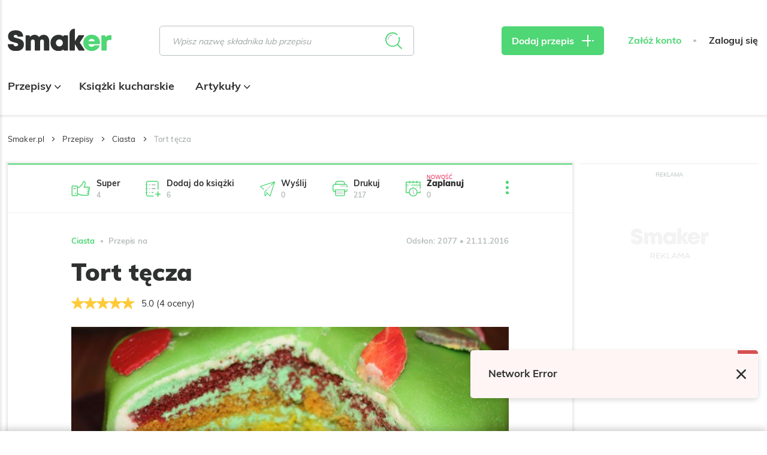

--- FILE ---
content_type: text/html; charset=UTF-8
request_url: https://smaker.pl/przepisy-ciasta/przepis-tort-tecza,121730,monialubi.html
body_size: 65729
content:
<!DOCTYPE html>
<html xmlns="http://www.w3.org/1999/xhtml" lang="pl">
<head>
    <meta charset="UTF-8">
    <meta name="viewport" content="width=device-width, initial-scale=1, shrink-to-fit=no">
    <meta name="apple-mobile-web-app-capable" content="yes">
<link rel="manifest" href="/manifest.json" crossorigin="use-credentials">
<link rel="apple-touch-icon" href="https://assetssmaker.iplsc.com/images/pwa/apple-icon-180_1.png?v1">
<link rel="apple-touch-startup-image" href="https://assetssmaker.iplsc.com/images/pwa/apple-splash-2048-2732_1.jpg?v1" media="(device-width: 1024px) and (device-height: 1366px) and (-webkit-device-pixel-ratio: 2) and (orientation: portrait)">
<link rel="apple-touch-startup-image" href="https://assetssmaker.iplsc.com/images/pwa/apple-splash-2732-2048_1.jpg?v1" media="(device-width: 1024px) and (device-height: 1366px) and (-webkit-device-pixel-ratio: 2) and (orientation: landscape)">
<link rel="apple-touch-startup-image" href="https://assetssmaker.iplsc.com/images/pwa/apple-splash-1668-2388_1.jpg?v1" media="(device-width: 834px) and (device-height: 1194px) and (-webkit-device-pixel-ratio: 2) and (orientation: portrait)">
<link rel="apple-touch-startup-image" href="https://assetssmaker.iplsc.com/images/pwa/apple-splash-2388-1668_1.jpg?v1" media="(device-width: 834px) and (device-height: 1194px) and (-webkit-device-pixel-ratio: 2) and (orientation: landscape)">
<link rel="apple-touch-startup-image" href="https://assetssmaker.iplsc.com/images/pwa/apple-splash-1536-2048_1.jpg?v1" media="(device-width: 768px) and (device-height: 1024px) and (-webkit-device-pixel-ratio: 2) and (orientation: portrait)">
<link rel="apple-touch-startup-image" href="https://assetssmaker.iplsc.com/images/pwa/apple-splash-2048-1536_1.jpg?v1" media="(device-width: 768px) and (device-height: 1024px) and (-webkit-device-pixel-ratio: 2) and (orientation: landscape)">
<link rel="apple-touch-startup-image" href="https://assetssmaker.iplsc.com/images/pwa/apple-splash-1668-2224_1.jpg?v1" media="(device-width: 834px) and (device-height: 1112px) and (-webkit-device-pixel-ratio: 2) and (orientation: portrait)">
<link rel="apple-touch-startup-image" href="https://assetssmaker.iplsc.com/images/pwa/apple-splash-2224-1668_1.jpg?v1" media="(device-width: 834px) and (device-height: 1112px) and (-webkit-device-pixel-ratio: 2) and (orientation: landscape)">
<link rel="apple-touch-startup-image" href="https://assetssmaker.iplsc.com/images/pwa/apple-splash-1620-2160_1.jpg?v1" media="(device-width: 810px) and (device-height: 1080px) and (-webkit-device-pixel-ratio: 2) and (orientation: portrait)">
<link rel="apple-touch-startup-image" href="https://assetssmaker.iplsc.com/images/pwa/apple-splash-2160-1620_1.jpg?v1" media="(device-width: 810px) and (device-height: 1080px) and (-webkit-device-pixel-ratio: 2) and (orientation: landscape)">
<link rel="apple-touch-startup-image" href="https://assetssmaker.iplsc.com/images/pwa/apple-splash-1284-2778_1.jpg?v1" media="(device-width: 428px) and (device-height: 926px) and (-webkit-device-pixel-ratio: 3) and (orientation: portrait)">
<link rel="apple-touch-startup-image" href="https://assetssmaker.iplsc.com/images/pwa/apple-splash-2778-1284_1.jpg?v1" media="(device-width: 428px) and (device-height: 926px) and (-webkit-device-pixel-ratio: 3) and (orientation: landscape)">
<link rel="apple-touch-startup-image" href="https://assetssmaker.iplsc.com/images/pwa/apple-splash-1170-2532_1.jpg?v1" media="(device-width: 390px) and (device-height: 844px) and (-webkit-device-pixel-ratio: 3) and (orientation: portrait)">
<link rel="apple-touch-startup-image" href="https://assetssmaker.iplsc.com/images/pwa/apple-splash-2532-1170_1.jpg?v1" media="(device-width: 390px) and (device-height: 844px) and (-webkit-device-pixel-ratio: 3) and (orientation: landscape)">
<link rel="apple-touch-startup-image" href="https://assetssmaker.iplsc.com/images/pwa/apple-splash-1125-2436_1.jpg?v1" media="(device-width: 375px) and (device-height: 812px) and (-webkit-device-pixel-ratio: 3) and (orientation: portrait)">
<link rel="apple-touch-startup-image" href="https://assetssmaker.iplsc.com/images/pwa/apple-splash-2436-1125_1.jpg?v1" media="(device-width: 375px) and (device-height: 812px) and (-webkit-device-pixel-ratio: 3) and (orientation: landscape)">
<link rel="apple-touch-startup-image" href="https://assetssmaker.iplsc.com/images/pwa/apple-splash-1242-2688_1.jpg?v1" media="(device-width: 414px) and (device-height: 896px) and (-webkit-device-pixel-ratio: 3) and (orientation: portrait)">
<link rel="apple-touch-startup-image" href="https://assetssmaker.iplsc.com/images/pwa/apple-splash-2688-1242_1.jpg?v1" media="(device-width: 414px) and (device-height: 896px) and (-webkit-device-pixel-ratio: 3) and (orientation: landscape)">
<link rel="apple-touch-startup-image" href="https://assetssmaker.iplsc.com/images/pwa/apple-splash-828-1792_1.jpg?v1" media="(device-width: 414px) and (device-height: 896px) and (-webkit-device-pixel-ratio: 2) and (orientation: portrait)">
<link rel="apple-touch-startup-image" href="https://assetssmaker.iplsc.com/images/pwa/apple-splash-1792-828_1.jpg?v1" media="(device-width: 414px) and (device-height: 896px) and (-webkit-device-pixel-ratio: 2) and (orientation: landscape)">
<link rel="apple-touch-startup-image" href="https://assetssmaker.iplsc.com/images/pwa/apple-splash-1242-2208_1.jpg?v1" media="(device-width: 414px) and (device-height: 736px) and (-webkit-device-pixel-ratio: 3) and (orientation: portrait)">
<link rel="apple-touch-startup-image" href="https://assetssmaker.iplsc.com/images/pwa/apple-splash-2208-1242_1.jpg?v1" media="(device-width: 414px) and (device-height: 736px) and (-webkit-device-pixel-ratio: 3) and (orientation: landscape)">
<link rel="apple-touch-startup-image" href="https://assetssmaker.iplsc.com/images/pwa/apple-splash-750-1334_1.jpg?v1" media="(device-width: 375px) and (device-height: 667px) and (-webkit-device-pixel-ratio: 2) and (orientation: portrait)">
<link rel="apple-touch-startup-image" href="https://assetssmaker.iplsc.com/images/pwa/apple-splash-1334-750_1.jpg?v1" media="(device-width: 375px) and (device-height: 667px) and (-webkit-device-pixel-ratio: 2) and (orientation: landscape)">
<link rel="apple-touch-startup-image" href="https://assetssmaker.iplsc.com/images/pwa/apple-splash-640-1136_1.jpg?v1" media="(device-width: 320px) and (device-height: 568px) and (-webkit-device-pixel-ratio: 2) and (orientation: portrait)">
<link rel="apple-touch-startup-image" href="https://assetssmaker.iplsc.com/images/pwa/apple-splash-1136-640_1.jpg?v1" media="(device-width: 320px) and (device-height: 568px) and (-webkit-device-pixel-ratio: 2) and (orientation: landscape)">
    <title>Tort tęcza</title>
    <meta name="description" content="Żeby nie zmarnowała się masa budyniowa, która została mi po zrobieniu tortu Minecraft, zrobiłam mały kolorowy tort. Biszkopt wyszedł mi mało słodki,"/>

            <link href="https://smaker.pl/przepisy-desery" rel="canonical"/>
    
            <meta name="robots" content="index,follow,max-snippet:-1,max-image-preview: large"/>
    
            <meta property="og:title" content="Tort tęcza"/>
        <meta property="og:description" content="Kliknij, aby zobaczyć przepis"/>
        <meta property="og:type" content="article"/>
                    <meta property="og:url" content="https://smaker.pl/przepisy-ciasta/przepis-tort-tecza,121730,monialubi.html"/>
                            <meta property="og:image" content="https://staticsmaker.iplsc.com/smaker_prod_2016_11_21/974e5db2096c5c00bbca021ec5f8ea3c-content.jpg"/>
                            <meta property="og:locale" content="pl_PL"/>
            
    <link rel="stylesheet" href="https://assetssmaker.iplsc.com/fonts/muli-bold.css?v1">
    <link rel="stylesheet" href="https://assetssmaker.iplsc.com/fonts/muli-regular.css?v1">
    <link rel="preload" as="font" crossorigin="crossorigin" type="font/woff" href="https://assetssmaker.iplsc.com/fonts/Muli-Regular.woff?v1">
    <link rel="preload" as="font" crossorigin="crossorigin" type="font/woff" href="https://assetssmaker.iplsc.com/fonts/Muli-Bold.woff?v1">
    <link rel="preload" as="font" crossorigin="crossorigin" type="font/woff" href="https://assetssmaker.iplsc.com/fonts/Muli-Black.woff?v1">

    <link rel="apple-touch-icon" sizes="76x76" href="https://assetssmaker.iplsc.com/images/favicon/apple-touch-icon.png?v1">
    <link rel="icon" type="image/png" sizes="32x32" href="https://assetssmaker.iplsc.com/images/favicon/favicon-32x32.png?v1">
    <link rel="icon" type="image/png" sizes="16x16" href="https://assetssmaker.iplsc.com/images/favicon/favicon-16x16.png?v1">
    <link rel="mask-icon" href="https://assetssmaker.iplsc.com/images/favicon/safari-pinned-tab.svg?v1" color="#5bbad5">
    <link rel="shortcut icon" href="https://assetssmaker.iplsc.com/images/favicon/favicon.ico?v1"/>
    <meta name="msapplication-TileColor" content="#da532c">
    <meta name="theme-color" content="#ffffff">

    <script>
    var breakpoints = {
        sm: '479px',
        // mobile Próg : 480 - 767px
        md: '767px',
        // tablet Próg : 768 - 1279px
        lg: '1279px',
        // Desktop Próg : 1280px - 1365px
        xl: '1365px',
        // Desktop Próg : 1366px - 1439px
        xxl: '1439px',
        // Desktop Próg : 1440px
    };

    var containerClass = '.advertComp';

    document.addEventListener("DOMContentLoaded", function(event) {
        handleMobileReplacement();
    });

    function handleMobileReplacement () {
        if (window.matchMedia('(max-width: ' + breakpoints.lg + ')').matches) {
            document.querySelectorAll('[data-mobile-slot]').forEach(function(slot) {
                handleReplace(slot);
            });

            document.querySelectorAll('.mobileHiddenAd').forEach(function(slot) {
                slot.remove();
            });
        }
    }

    function handleReplace(slot) {
        var ad = document.querySelector('#'+slot.getAttribute('data-mobile-slot')).closest(containerClass);
        var classes= slot.getAttribute('data-child-classes');

        if (classes) { ad.classList.add(classes); }

        slot.appendChild(ad);
    }
</script>
                <link rel="stylesheet" href="https://assetssmaker.iplsc.com/build/common.6a00b218.css">
    
    <link rel="stylesheet" href="https://assetssmaker.iplsc.com/build/recipe.55e7b006.css">
    <link rel="stylesheet" href="https://assetssmaker.iplsc.com/build/leavepopup.de082b1d.css">

    
<script>
window.Inpl = window.Inpl || {};
window.Inpl.Ad = window.Inpl.Ad || {};
window.Inpl.Ad.exSettings = window.Inpl.Ad.exSettings || {};
window.Inpl.Ad.exSettings.domain = "smaker.pl";
</script>
    <script>


        window.Inpl = window.Inpl||{};
        window.Inpl.host = "smaker.pl";
        window.Inpl.trackerId = "2";
        window.Inpl.WebTr={};
        if(!window.disallowInsets){
        
        Inpl.WebTr.gemius={};
        Inpl.WebTr.gemius.host="//interia.hit.gemius.pl/";
        Inpl.WebTr.gemius.identifier="..3gHb.S44YhvMaCPmqh1GaG.ImB48yftb9z4c4.4qr.y7";
        
        
        var Inpl=window.Inpl||{};function gemius_pending(i){window[i]=window[i]||function(){var e=window[i+"_pdata"]=window[i+"_pdata"]||[];e[e.length]=arguments}}Inpl.skipGemiusIdent||(pp_gemius_identifier=Inpl.WebTr.gemius.identifier,pp_gemius_time_identifier=Inpl.WebTr.gemius.time_identifier),Inpl.gemiusOff||(gemius_pending("gemius_hit"),gemius_pending("gemius_event"),gemius_pending("pp_gemius_hit"),gemius_pending("pp_gemius_event"),function(r,o){try{function e(e,i){var t=r.createElement(o),s=e?Inpl.WebTr.gemius.host+"sweqevub.js":Inpl.WebTr.gemius.host+"xgemius.js";n=e?"sweqevub":"xgemius",p=e?6:1,t.setAttribute("async","async"),t.setAttribute("defer","defer"),t.onerror=function(){void 0!==Inpl&&void 0!==Inpl.Abd&&Inpl.Abd.trackError(n,p)},t.onload=function(){void 0!==Inpl&&void 0!==Inpl.Abd&&Inpl.Abd.registerScript(n,p)},t.src=d+":"+s,u.parentNode.insertBefore(t,u),i&&t.addEventListener?t.addEventListener(["on","er","r","or"].join(""),i,!1):i&&t.attachEvent&&t.attachEvent("onerror",i)}var u=r.getElementsByTagName(o)[0],d="http"+("https:"==location.protocol?"s":"");e(0,function(){e(1)})}catch(e){window.Inpl&&window.Inpl.Log&&Inpl.Log.log("gemius_inset_error",e)}}(document,"script"));var __iwa=__iwa||[];__iwa.push(["setCustomVar","gemius_hg","1","page"]),Inpl.skipGemiusIdent||(__iwa.push(["setCustomVar","gemiusId",pp_gemius_identifier,"page"]),__iwa.push(["setCustomVar","gemiusTime",pp_gemius_time_identifier,"page"]));
        
        Inpl.WebTr.tout = {};
        Inpl.WebTr.tout.url= "//js.iplsc.com/inpl.tout/1.0.69/inpl.tout.js";
        Inpl.WebTr.tout.includeBreakingNews=0;    
        Inpl.WebTr.tout.includeTout=1;
        Inpl.WebTr.tout.color="#4FD675";
        Inpl.WebTr.tout.theme=null;
        !function(e,t,u){e.Inpl=e.Inpl||{},e.Inpl.Tout=e.Inpl.Tout||{},e.Inpl.Tout.create=function(e){this.queue=this.queue||[],this.queue.push(e)};var n={includeTout:e.Inpl.WebTr.tout.includeTout,includeBreakingNews:e.Inpl.WebTr.tout.includeBreakingNews,includeNews:e.Inpl.WebTr.tout.includeNews,theme:e.Inpl.WebTr.tout.theme,color:e.Inpl.WebTr.tout.color},l=t.createElement("script");l.src=u,t.querySelector("head").appendChild(l),e.Inpl.Tout.create(n)}(window,document,Inpl.WebTr.tout.url);
    
        var __iwa = __iwa || [];
        Inpl.WebTr.iwa = {};
        Inpl.Ad = Inpl.Ad || {};
        Inpl.Ad.exSettings = Inpl.Ad.exSettings || {};
        Inpl.Ad.exSettings.keywords = Inpl.Ad.exSettings.keywords || {};
        __iwa.push(['setCustomVar','webtrack','true','page']);
        __iwa.push(['setCustomVar','webtrack','true','page']);
        __iwa.push(['setCustomVar','webtrack_date','1/29/2026, 1:00:53 PM','page']);
        __iwa.push(['setCustomVar','keywords',Inpl.Ad.exSettings.keywords.DFP,'page']);
        __iwa.push(['setCustomVar','path_prefix',Inpl.Ad.exSettings.pathPrefix,'page']);
        Inpl.WebTr.iwa.crossorigin = 0;
        Inpl.WebTr.iwa.plugins = {"performance":{"name":"performance"},"pageheight":{"name":"pageheight"},"scroll":{"name":"scroll"},"timeSpent":{"name":"timeSpent"},"viewAbility":{"name":"viewAbility"},"browserFeatures":{"name":"browserFeatures"}};
        Inpl.WebTr.iwa.noPv = false;
        Inpl.WebTr.iwa.trackerId = window.Inpl.trackerId;
        Inpl.WebTr.iwa.iwa3Source = "//js.iplsc.com/iwa3/3.0.140/";
        Inpl.WebTr.iwa.iwa3Collector = "//iwa3.hit.interia.pl:443";
        Inpl.WebTr.iwa.sessionHost = window.Inpl.host;
        !function(e){var i={};function n(r){if(i[r])return i[r].exports;var t=i[r]={i:r,l:!1,exports:{}};return e[r].call(t.exports,t,t.exports,n),t.l=!0,t.exports}n.m=e,n.c=i,n.d=function(e,i,r){n.o(e,i)||Object.defineProperty(e,i,{enumerable:!0,get:r})},n.r=function(e){"undefined"!=typeof Symbol&&Symbol.toStringTag&&Object.defineProperty(e,Symbol.toStringTag,{value:"Module"}),Object.defineProperty(e,"__esModule",{value:!0})},n.t=function(e,i){if(1&i&&(e=n(e)),8&i)return e;if(4&i&&"object"==typeof e&&e&&e.__esModule)return e;var r=Object.create(null);if(n.r(r),Object.defineProperty(r,"default",{enumerable:!0,value:e}),2&i&&"string"!=typeof e)for(var t in e)n.d(r,t,function(i){return e[i]}.bind(null,t));return r},n.n=function(e){var i=e&&e.__esModule?function(){return e.default}:function(){return e};return n.d(i,"a",i),i},n.o=function(e,i){return Object.prototype.hasOwnProperty.call(e,i)},n.p="/",n(n.s=0)}([function(e,i){"undefined"==typeof iwa&&(window.iwa=function(){return iwa3.apply(null,arguments)});var n=window.Inpl||{};window.emptyString="",function(e,i,r,t,o,a){var w=Object.entries&&"undefined"!=typeof Promise&&-1!==Promise.toString().indexOf("[native code]")?1:0;window.iwa3BaseURL=w?e+"new/":e+"old/";var s=window.iwa3BaseURL+"main.iwa.js";window.IWA3Object="iwa3";var c="script";window.iwa3=window.iwa3||function(){window.iwa3.q=window.iwa3.q||[],window.iwa3.q.push(arguments)};var u=document.createElement(c);n.WebTr.iwa.sessionHost?u.src="https:"+t+"/"+a+"iwa_core?ts="+Date.now()+"&u="+encodeURIComponent(location.href)+"&sh="+n.WebTr.iwa.sessionHost:u.src="https:"+t+"/"+a+"iwa_core?ts="+Date.now()+"&u="+encodeURIComponent(location.href)+"&sh="+location.host.replace("www.",""),u.async=1;var d=document.createElement(c),l=document.getElementsByTagName(c)[0];d.async=1,iwa3("config",{request:{socket:{url:"wss:"+t+"/"+a+"collector"},http:{url:"https:"+t}}}),d.src=s,n.WebTr.iwa.crossorigin&&d.setAttribute("crossorigin","anonymous"),l.parentNode.insertBefore(u,l),l.parentNode.insertBefore(d,l),u.onerror=function(){void 0!==n&&void 0!==n.Abd&&n.Abd.trackError("iwa3",3)},u.onload=function(){void 0!==n&&void 0!==n.Abd&&n.Abd.registerScript("iwa3",3)}}(n.WebTr.iwa.iwa3Source,0,0,n.WebTr.iwa.iwa3Collector,0,window.emptyString),n.WebTr.iwa.sessionHost?iwa("create",n.WebTr.iwa.trackerId,{sessionDomain:n.WebTr.iwa.sessionHost}):iwa("create",n.WebTr.iwa.trackerId);var r={};for(var t in n.WebTr.iwa.plugins)n.WebTr.iwa.plugins.hasOwnProperty(t)&&(o(),"clickMap"===t?iwa("clickMap"):iwa("plugin","register",t,r));function o(){for(var e in r={},n.WebTr.iwa.plugins[t].cv)n.WebTr.iwa.plugins[t].cv.hasOwnProperty(e)&&(r[n.WebTr.iwa.plugins[t].cv[e].name]=n.WebTr.iwa.plugins[t].cv[e].value)}if(window.iwaCustomVariablesData)for(var a in window.iwaCustomVariablesData)window.iwaCustomVariablesData.hasOwnProperty(a)&&iwa("setCustomVar",a,window.iwaCustomVariablesData[a],"page");n.WebTr.iwa.noPv||iwa("send","pageview")}]);
        iwa('plugin', 'register', 'rodo');
    
        Inpl.WebTr.ga4={};
        Inpl.WebTr.ga4.codes={"0":{"value":"G-17P7N2MYQB","cookieDomain":"smaker.pl"}};
        (o=>{o.addEventListener("load",()=>{for(var e in Inpl.WebTr.ga4.codes){var a,t,n;Inpl.WebTr.ga4.codes.hasOwnProperty(e)&&(a=Inpl.WebTr.ga4.codes[e].value,e=Inpl.WebTr.ga4.codes[e].cookieDomain,n="script",t=document.createElement(n),n=document.getElementsByTagName(n)[0],t.async=1,t.src="https://www.googletagmanager.com/gtag/js?id="+a,n.parentNode.insertBefore(t,n),o.dataLayer=o.dataLayer||[],o.gtag=function(){dataLayer.push(arguments)},o.gtag("js",new Date),e&&""!==e?o.gtag("config",a,{cookie_domain:e}):o.gtag("config",a),t.onload=function(){let a=dataLayer.push;dataLayer.push=(...e)=>{requestAnimationFrame(()=>{setTimeout(()=>{a(...e)},0)})}})}})})(window);
        
        Inpl.WebTr.rd = {};
        Inpl.WebTr.rd.crossorigin = 0;
        Inpl.WebTr.rd.rodoScriptDir="//js.iplsc.com/inpl.rd/latest/";
        Inpl.WebTr.rd.rodoJsonDir="https://prywatnosc.interia.pl/rodo/messages-pl";
        !function(){var o="script",r=(window.rodoScriptDir=Inpl.WebTr.rd.rodoScriptDir,window.rodoJsonDir=Inpl.WebTr.rd.rodoJsonDir,document.createElement(o)),o=document.getElementsByTagName(o)[0];Inpl.WebTr.rd.crossorigin&&r.setAttribute("crossorigin","anonymous"),r.src=Inpl.WebTr.rd.rodoScriptDir+"inpl.rd.jssc",r.async=1,o.parentNode.insertBefore(r,o),window.googletag=window.googletag||{cmd:[]};try{localStorage.setItem("adoceanRodoKeyword","rodo_4")}catch(o){}}();
    
        Inpl.WebTr.adtracker={};
        Inpl.WebTr.adtracker.src="//js.iplsc.com/inpl.uanc/1.3.255/inpl.uanc.js";
        Inpl.WebTr.adtracker.onload=false;
        Inpl.WebTr.adtracker.crossorigin=0;
        window.addEventListener(Inpl.WebTr.adtracker.onload ? 'load' : 'DOMContentLoaded', function(event){var s ='scr'+'ipt',r = document.createElement(s),e=document.getElementsByTagName(s)[0];if(Inpl.WebTr.adtracker.crossorigin){r.setAttribute('crossorigin','anonymous')};r.async=1;r.src=Inpl.WebTr.adtracker.src;e.parentNode.insertBefore(r,e);})
        
        Inpl.WebTr.webvitals = {};
        Inpl.WebTr.webvitals.traffic = "100";
        Inpl.WebTr.webvitals.url = "//js.iplsc.com/inpl.web-vitals/5.0.31/inpl.web-vitals.js";
        Inpl.WebTr.webvitals.enableWaterfallData = false;
        Inpl.WebTr.webvitals.waterfallDataTraffic = 1;
        Inpl.WebTr.webvitals.enablePerformanceMeasures = false;
        Inpl.WebTr.webvitals.performanceMeasuresTraffic = 1;
        Inpl.WebTr.webvitals.enableInlineAssetsData = false;
        Inpl.WebTr.webvitals.inlineAssetsDataTraffic = 1;
        (()=>{"use strict";let e=window.Inpl||{};!function(t,r,i){if(100*Math.random()<=i.traffic&&null===t.querySelector('script[src*="inpl.web-vitals"]')&&i.url){let r=t.createElement("script");r.src=i.url,t.head.appendChild(r),e.WebTr.webvitals.version="5.0.15"}}(document,navigator,e.WebTr.webvitals)})();
    
        Inpl.WebTr.pixelfb = {};;
        Inpl.WebTr.pixelfb.id = "238861105225571";
        var Inpl=window.Inpl||{};window.addEventListener("load",function(){var e,n,t,r;e=document,n="script",t=Inpl.WebTr.pixelfb.id,r=e.getElementsByTagName(n)[0],(e=e.createElement(n)).async=!0,e.src="https://www.facebook.com/tr?id="+t+"&ev=PageView&noscript=1",r.parentNode.insertBefore(e,r)});
    
        Inpl.WebTr.googleAds = {};
        Inpl.WebTr.googleAds.id = "AW-11351220074";
        Inpl.WebTr.googleAds.label = "AW-11351220074/8nA4CL2AueYYEOq-16Qq";
        window.addEventListener("load",function(){var e,n,a,o;e=window,n=document,e.Inpl&&e.Inpl.WebTr&&e.Inpl.WebTr.googleAds&&(a=e.Inpl.WebTr.googleAds.id)&&((o=n.createElement("script")).async=1,o.src="https://www.googletagmanager.com/gtag/js?id="+a,n.head.appendChild(o),e.dataLayer=e.dataLayer||[],(n=function(){dataLayer.push(arguments)})("js",new Date),n("config",a),o=e.Inpl.WebTr.googleAds.label)&&n("event","conversion",{send_to:o})});
        
        Inpl.WebTr.cookiesStorage = {};
        Inpl.WebTr.cookiesStorage.url = "//js.iplsc.com/inpl.cookies-storage/1.0.0/inpl.cookies-storage.js";
       
        var Inpl=window.Inpl||{};!function(r,o){null===r.querySelector('script[src*="inpl.cookies-storage"]')&&o.url&&window.addEventListener("load",e=>{var n=r.createElement("script");n.src=o.url,n.async=!0,r.body.appendChild(n)})}(document,(navigator,Inpl.WebTr.cookiesStorage));
    }/* Wygenerowano dla smaker.pl/przepisy - 29.01.2026, 14:00:53  */
</script>

    <script src="https://js.iplsc.com/inpl.rodo/latest/inpl.rodo.jssc"></script>

            <script async crossorigin="anonymous" src="https://js.iplsc.com/inpl.dsa/latest/inpl.dsa.start.js"></script>
    
        
    <script>
        __iwa.push(['setCustomVar', 'object_id', '36227', 'page']);
        __iwa.push(['setCustomVar', 'object_type', 'recipe', 'page']);
        __iwa.push(['setCustomVar', 'recipe_tags', '72,73,146,147', 'page']);
     </script>

    <script type="text/javascript" src="https://interia.hit.gemius.pl/xgemius.js"></script>

</head>



            

    
<body class="smk-header-full page--recipe ">
            <div data-ad-mobile="0" data-ad-desktop="0" data-ad-desktop id="sponsCont" class="spons-ph  ">
                        <div id="ad-sitebranding" style="text-align:center;" data-ad-sitebranding-ph="true"></div>
                                </div>
    <div class="main--content container -transparent px-0">
                <header class="main--header mainHeader">
        <div class="container relative">
            <div class="flex items-center nav--container--placeholder">
                <div class="burgerComponent"></div>
                <a href="/" rel="home" class="logo--component logoComponent">
                     <img src="https://assetssmaker.iplsc.com/images/smaker_logo.svg?v1" alt="Smaker">
                </a>
                <div class="scroll--nav--list navList">
                    <div class="mainNavComponent" data-type='scrolled'></div>
                                    </div>
                <div class="ml-auto lg:ml-0 search--default">
                    <div class="searchBarComponent"></div>
                </div>
                <div class="search--compact">
                    <div class="searchBarComponent" data-input-id="second"></div>
                </div>
                <div class="lg:ml-auto addReceipeContainer recipe--add--placeholder">
                    <a href="/przepis/dodaj" class="btn--primary -sm px-4 lg:px-7 triggerMeasureEvent"
                       data-category="dodaj_przepis" data-action="klik" rel="nofollow"><span
                                class="hidden lg:inline">Dodaj przepis</span> <span class="icon-plus icon--plus"></span>
                    </a>
                </div>
                <div class="header--login--section headerLoginSection">
                                        <div class="headerUserComponent flex"
                         data-register-url="/register"
                         data-logout-url="/logout"
                    ></div>
                </div>
            </div>
            <div class="nav--list--bottom navList">
                <div class="mainNavComponent main--nav--placeholder" data-type='bottom'>
                     <ul class="main--nav">
                                                    <li class="item">
                                <a href="/przepisy.html" class="link -active">
                                    Przepisy
                                                                                                                <span class="icon icon-arrow-down"></span>
                                                                    </a>
                                                                    <ul class="main--subnav">
                                        <div class="container">
                                                                                        <li class="item">
                                                                                                    <span>Posiłek</span>
                                                                                                <ul class="subitems">
                                                                                                                                                                        <li class="subitem">
                                                                <a href="/przepisy-sniadania" class="link">
                                                                    Śniadania
                                                                </a>
                                                            </li>
                                                                                                                    <li class="subitem">
                                                                <a href="/przepisy-zupy" class="link">
                                                                    Zupy
                                                                </a>
                                                            </li>
                                                                                                                    <li class="subitem">
                                                                <a href="/przepisy-dania-glowne" class="link">
                                                                    Dania główne
                                                                </a>
                                                            </li>
                                                                                                                    <li class="subitem">
                                                                <a href="/przepisy-pieczywo" class="link">
                                                                    Pieczywo
                                                                </a>
                                                            </li>
                                                                                                                    <li class="subitem">
                                                                <a href="/przepisy-desery" class="link">
                                                                    Desery
                                                                </a>
                                                            </li>
                                                                                                                    <li class="subitem">
                                                                <a href="/przepisy-napoje" class="link">
                                                                    Napoje
                                                                </a>
                                                            </li>
                                                                                                                    <li class="subitem">
                                                                <a href="/przepisy-przekaski" class="link">
                                                                    Przekąski
                                                                </a>
                                                            </li>
                                                                                                                    <li class="subitem">
                                                                <a href="/przepisy-salatki" class="link">
                                                                    Sałatki
                                                                </a>
                                                            </li>
                                                                                                                    <li class="subitem">
                                                                <a href="/przepisy-przetwory" class="link">
                                                                    Przetwory
                                                                </a>
                                                            </li>
                                                                                                                    <li class="subitem">
                                                                <a href="/przepisy-dodatki" class="link">
                                                                    Dodatki
                                                                </a>
                                                            </li>
                                                                                                                    <li class="subitem">
                                                                <a href="/przepisy-wedliny" class="link">
                                                                    Wędliny
                                                                </a>
                                                            </li>
                                                                                                                    <li class="subitem">
                                                                <a href="/przepisy-ciasta" class="link">
                                                                    Ciasta
                                                                </a>
                                                            </li>
                                                                                                                                                            </ul>
                                            </li>
                                                                                        <li class="item">
                                                                                                    <span>Okazje</span>
                                                                                                <ul class="subitems">
                                                                                                                                                                        <li class="subitem">
                                                                <a href="/przepisy/okazje-wielkanoc?recipeTags=1" class="link">
                                                                    Wielkanoc
                                                                </a>
                                                            </li>
                                                                                                                    <li class="subitem">
                                                                <a href="/przepisy/okazje-boze-narodzenie?recipeTags=2" class="link">
                                                                    Boże Narodzenie
                                                                </a>
                                                            </li>
                                                                                                                    <li class="subitem">
                                                                <a href="/przepisy/okazje-impreza?recipeTags=3" class="link">
                                                                    Impreza
                                                                </a>
                                                            </li>
                                                                                                                    <li class="subitem">
                                                                <a href="/przepisy/okazje-grill?recipeTags=4" class="link">
                                                                    Grill
                                                                </a>
                                                            </li>
                                                                                                                    <li class="subitem">
                                                                <a href="/przepisy/okazje-tlusty-czwartek?recipeTags=5" class="link">
                                                                    Tłusty czwartek
                                                                </a>
                                                            </li>
                                                                                                                    <li class="subitem">
                                                                <a href="/przepisy/okazje-walentynki?recipeTags=6" class="link">
                                                                    Walentynki
                                                                </a>
                                                            </li>
                                                                                                                    <li class="subitem">
                                                                <a href="/przepisy/okazje-halloween?recipeTags=7" class="link">
                                                                    Halloween
                                                                </a>
                                                            </li>
                                                                                                                    <li class="subitem">
                                                                <a href="/przepisy/okazje-komunia?recipeTags=8" class="link">
                                                                    Komunia
                                                                </a>
                                                            </li>
                                                                                                                    <li class="subitem">
                                                                <a href="/przepisy/okazje-do-pracy?recipeTags=9" class="link">
                                                                    Do pracy
                                                                </a>
                                                            </li>
                                                                                                                                                            </ul>
                                            </li>
                                                                                        <li class="item">
                                                                                                    <span>Kuchnie świata</span>
                                                                                                <ul class="subitems">
                                                                                                                                                                        <li class="subitem">
                                                                <a href="/przepisy/kuchnia-amerykanska?recipeTags=10" class="link">
                                                                    Amerykańska
                                                                </a>
                                                            </li>
                                                                                                                    <li class="subitem">
                                                                <a href="/przepisy/kuchnia-azjatycka?recipeTags=11" class="link">
                                                                    Azjatycka
                                                                </a>
                                                            </li>
                                                                                                                    <li class="subitem">
                                                                <a href="/przepisy/kuchnia-czeska?recipeTags=12" class="link">
                                                                    Czeska
                                                                </a>
                                                            </li>
                                                                                                                    <li class="subitem">
                                                                <a href="/przepisy/kuchnia-polska?recipeTags=13" class="link">
                                                                    Polska
                                                                </a>
                                                            </li>
                                                                                                                    <li class="subitem">
                                                                <a href="/przepisy/kuchnia-wloska?recipeTags=14" class="link">
                                                                    Włoska
                                                                </a>
                                                            </li>
                                                                                                                    <li class="subitem">
                                                                <a href="/przepisy/kuchnia-meksykanska?recipeTags=15" class="link">
                                                                    Meksykańska
                                                                </a>
                                                            </li>
                                                                                                                    <li class="subitem">
                                                                <a href="/przepisy/kuchnia-indyjska?recipeTags=16" class="link">
                                                                    Indyjska
                                                                </a>
                                                            </li>
                                                                                                                    <li class="subitem">
                                                                <a href="/przepisy/kuchnia-francuska?recipeTags=17" class="link">
                                                                    Francuska
                                                                </a>
                                                            </li>
                                                                                                                    <li class="subitem">
                                                                <a href="/przepisy/kuchnia-chinska?recipeTags=18" class="link">
                                                                    Chińska
                                                                </a>
                                                            </li>
                                                                                                                    <li class="subitem">
                                                                <a href="/przepisy/kuchnia-grecka?recipeTags=19" class="link">
                                                                    Grecka
                                                                </a>
                                                            </li>
                                                                                                                    <li class="subitem">
                                                                <a href="/przepisy/kuchnia-balkanska?recipeTags=20" class="link">
                                                                    Bałkańska
                                                                </a>
                                                            </li>
                                                                                                                    <li class="subitem">
                                                                <a href="/przepisy/kuchnia-tajska?recipeTags=21" class="link">
                                                                    Tajska
                                                                </a>
                                                            </li>
                                                                                                                    <li class="subitem">
                                                                <a href="/przepisy/kuchnia-wegierska?recipeTags=22" class="link">
                                                                    Węgierska
                                                                </a>
                                                            </li>
                                                                                                                    <li class="subitem">
                                                                <a href="/przepisy/kuchnia-srodziemnomorska?recipeTags=23" class="link">
                                                                    Śródziemnomorska
                                                                </a>
                                                            </li>
                                                                                                                    <li class="subitem">
                                                                <a href="/przepisy/kuchnia-ukrainska?recipeTags=24" class="link">
                                                                    Ukraińska
                                                                </a>
                                                            </li>
                                                                                                                    <li class="subitem">
                                                                <a href="/przepisy/kuchnia-zydowska?recipeTags=25" class="link">
                                                                    Żydowska
                                                                </a>
                                                            </li>
                                                                                                                                                            </ul>
                                            </li>
                                                                                        <li class="item">
                                                                                                    <span>Składniki</span>
                                                                                                <ul class="subitems">
                                                                                                                                                                        <li class="subitem">
                                                                <a href="/przepisy/skladniki-kasze-i-ryz?recipeTags=38" class="link">
                                                                    Kasze i ryż
                                                                </a>
                                                            </li>
                                                                                                                    <li class="subitem">
                                                                <a href="/przepisy/skladniki-makaron?recipeTags=44" class="link">
                                                                    Makaron
                                                                </a>
                                                            </li>
                                                                                                                    <li class="subitem">
                                                                <a href="/przepisy/skladniki-warzywa?recipeTags=48" class="link">
                                                                    Warzywa
                                                                </a>
                                                            </li>
                                                                                                                    <li class="subitem">
                                                                <a href="/przepisy/skladniki-owoce?recipeTags=61" class="link">
                                                                    Owoce
                                                                </a>
                                                            </li>
                                                                                                                    <li class="subitem">
                                                                <a href="/przepisy/skladniki-nabial?recipeTags=72" class="link">
                                                                    Nabiał
                                                                </a>
                                                            </li>
                                                                                                                    <li class="subitem">
                                                                <a href="/przepisy/skladniki-mieso?recipeTags=79" class="link">
                                                                    Mięso
                                                                </a>
                                                            </li>
                                                                                                                    <li class="subitem">
                                                                <a href="/przepisy/skladniki-ryby?recipeTags=89" class="link">
                                                                    Ryby
                                                                </a>
                                                            </li>
                                                                                                                    <li class="subitem">
                                                                <a href="/przepisy/skladniki-owoce-morza?recipeTags=96" class="link">
                                                                    Owoce morza
                                                                </a>
                                                            </li>
                                                                                                                    <li class="subitem">
                                                                <a href="/przepisy/skladniki-grzyby?recipeTags=101" class="link">
                                                                    Grzyby
                                                                </a>
                                                            </li>
                                                                                                                    <li class="subitem">
                                                                <a href="/przepisy/skladniki-orzechy?recipeTags=107" class="link">
                                                                    Orzechy
                                                                </a>
                                                            </li>
                                                                                                                    <li class="subitem">
                                                                <a href="/przepisy/skladniki-przyprawy?recipeTags=116" class="link">
                                                                    Przyprawy
                                                                </a>
                                                            </li>
                                                                                                                                                            </ul>
                                            </li>
                                                                                        <li class="item">
                                                                                                    <span>Dieta</span>
                                                                                                <ul class="subitems">
                                                                                                                                                                        <li class="subitem">
                                                                <a href="/przepisy/dieta-bez-glutenu?recipeTags=26" class="link">
                                                                    Bez glutenu
                                                                </a>
                                                            </li>
                                                                                                                    <li class="subitem">
                                                                <a href="/przepisy/dieta-bez-laktozy?recipeTags=27" class="link">
                                                                    Bez laktozy
                                                                </a>
                                                            </li>
                                                                                                                    <li class="subitem">
                                                                <a href="/przepisy/dieta-bez-cukru?recipeTags=28" class="link">
                                                                    Bez cukru
                                                                </a>
                                                            </li>
                                                                                                                    <li class="subitem">
                                                                <a href="/przepisy/dieta-dla-dzieci?recipeTags=29" class="link">
                                                                    Dla dzieci
                                                                </a>
                                                            </li>
                                                                                                                    <li class="subitem">
                                                                <a href="/przepisy/dieta-dietetyczne?recipeTags=30" class="link">
                                                                    Dietetyczne
                                                                </a>
                                                            </li>
                                                                                                                    <li class="subitem">
                                                                <a href="/przepisy/dieta-wegetarianskie?recipeTags=31" class="link">
                                                                    Wegetariańskie
                                                                </a>
                                                            </li>
                                                                                                                    <li class="subitem">
                                                                <a href="/przepisy/dieta-weganskie?recipeTags=32" class="link">
                                                                    Wegańskie
                                                                </a>
                                                            </li>
                                                                                                                    <li class="subitem">
                                                                <a href="/przepisy/dieta-dla-zdrowia?recipeTags=172" class="link">
                                                                    Dla zdrowia
                                                                </a>
                                                            </li>
                                                                                                                    <li class="subitem">
                                                                <a href="/przepisy/dieta-keto?recipeTags=173" class="link">
                                                                    Keto
                                                                </a>
                                                            </li>
                                                                                                                                                            </ul>
                                            </li>
                                                                                    </div>
                                    </ul>
                                                            </li>
                                                    <li class="item">
                                <a href="/ksiazki-kucharskie.html" class="link ">
                                    Książki kucharskie
                                                                                                        </a>
                                                            </li>
                                                    <li class="item">
                                <a href="/artykuly.html" class="link ">
                                    Artykuły
                                                                                                                <span class="icon icon-arrow-down"></span>
                                                                    </a>
                                                                    <ul class="main--subnav">
                                        <div class="container">
                                                                                        <li class="item">
                                                                                                    <a href="/artykuly-informacje.html" class="link">Informacje</a>
                                                                                                <ul class="subitems">
                                                                                                    </ul>
                                            </li>
                                                                                        <li class="item">
                                                                                                    <a href="/artykuly-konkursy.html" class="link">Konkursy</a>
                                                                                                <ul class="subitems">
                                                                                                    </ul>
                                            </li>
                                                                                        <li class="item">
                                                                                                    <a href="/artykuly-ksiazki.html" class="link">Książki</a>
                                                                                                <ul class="subitems">
                                                                                                    </ul>
                                            </li>
                                                                                        <li class="item">
                                                                                                    <a href="/artykuly-wydarzenia.html" class="link">Wydarzenia</a>
                                                                                                <ul class="subitems">
                                                                                                    </ul>
                                            </li>
                                                                                        <li class="item">
                                                                                                    <a href="/artykuly-ewa-gotuje.html" class="link">Ewa gotuje</a>
                                                                                                <ul class="subitems">
                                                                                                    </ul>
                                            </li>
                                                                                        <li class="item">
                                                                                                    <a href="/artykuly-quizy.html" class="link">Quizy</a>
                                                                                                <ul class="subitems">
                                                                                                    </ul>
                                            </li>
                                                                                        <li class="item">
                                                                                                    <a href="/artykuly-redakcja.html" class="link">Redakcja</a>
                                                                                                <ul class="subitems">
                                                                                                    </ul>
                                            </li>
                                                                                        <li class="item">
                                                                                                    <a href="/tematy-specjalne.html" class="link">Inspiracje</a>
                                                                                                <ul class="subitems">
                                                                                                    </ul>
                                            </li>
                                                                                        <li class="item">
                                                                                                    <a href="/ebooki.html" class="link">E-booki</a>
                                                                                                <ul class="subitems">
                                                                                                    </ul>
                                            </li>
                                                                                    </div>
                                    </ul>
                                                            </li>
                                            </ul>
                </div>
            </div>
        </div>
    </header>
    <div class="main--header--spacer">
        <div class="container h-full"></div>
    </div>
            <div class="container">
        <div class="breadcrumbs--component ">
            <ul class="items">
                <li class="item">
                    <a href="/" class="link" rel="home">Smaker.pl</a>
                </li>
                                                            <li class="item">
                                                            <a href="/przepisy.html" class="link">Przepisy</a>
                                                    </li>
                                            <li class="item">
                                                            <a href="/przepisy-ciasta" class="link">Ciasta</a>
                                                    </li>
                                            <li class="item">
                                                            <span>Tort tęcza</span>
                                                    </li>
                                                </ul>
        </div>
    </div>

            <script type="application/ld+json">
        {
            "@context": "https://schema.org",
            "@type": "BreadcrumbList",
            "itemListElement": [
                                {
                    "@type": "ListItem",
                    "position": 1,
                    "name": "Przepisy",
                    "item": "http://smaker.pl/przepisy.html"
                                    },                                {
                    "@type": "ListItem",
                    "position": 2,
                    "name": "Ciasta",
                    "item": "http://smaker.pl/przepisy-ciasta"
                                    },                                {
                    "@type": "ListItem",
                    "position": 3,
                    "name": "Tort tęcza"                }                            ]
        }
</script>
            
                            <div class="popupNewsletterConfigurable"></div>
            
        <div class="popupLeaveWindowComponent"></div>
    <div class="print--hide">
    <div class="container py-0.5 md:mt-10 lg:mt-0">
        <div class="row">
            <div class="w-full lg:col--fill">
                <div class="recipe--wrapper -first commercialContainer" data-ad-container="commercial-1">
                    <div class="row lg:justify-center">
                        <div class="w-full lg:w-7/9">
                            <div class="toolbarComponent"></div>
                            <div class="recipe--header">
    <div class="top">
        <ul class="category--breadcrumbs">
            <li class="item">
                <a href="/przepisy-ciasta">Ciasta</a>
            </li>
            <li class="item text-light">Przepis na</li>
        </ul>
        <h1 class="title">Tort tęcza</h1>
        <div class="info">
            <a class="date" href="/newsroom/index/year/2016/month/11/day/21">21.11.2016</a>
            <span>Odsłon:
				2077</span>
            <span class="separator"></span>
        </div>
    </div>


    

    <div class="star--rating StarRating" data-rating="5.0" data-rating-count="4">
                                
        <div class="stars--wrapper">
            <div class="content inline-flex">
                <div class="stars">
                                            <i class="                                                                            
            icon icon-icon-star-full
        "></i>
                                            <i class="                                                                            
            icon icon-icon-star-full
        "></i>
                                            <i class="                                                                            
            icon icon-icon-star-full
        "></i>
                                            <i class="                                                                            
            icon icon-icon-star-full
        "></i>
                                            <i class="                                                                            
            icon icon-icon-star-full
        "></i>
                                    </div>
                <div class="counter">
                    5.0 (4 oceny)
                </div>
            </div>
        </div>
    
    </div>

    <div class="md:flex" style="max-height: 48px">
        
        
            </div>
            <div class="image">

                                <picture>
                    
                                                    
                <source media="(min-width: 1280px)" srcset="https://staticsmaker.iplsc.com/smaker_prod_2016_11_21/974e5db2096c5c00bbca021ec5f8ea3c-recipe_main.jpg" width=788 height=574>
            
                                                    
                <source media="(min-width: 768px)" srcset="https://staticsmaker.iplsc.com/smaker_prod_2016_11_21/974e5db2096c5c00bbca021ec5f8ea3c-xl.jpg" width=1218 height=846>
            
                                                    
                <source media="(min-width: 480px)" srcset="https://staticsmaker.iplsc.com/smaker_prod_2016_11_21/974e5db2096c5c00bbca021ec5f8ea3c-lg.jpg" width=608 height=422>
                    
                    <img src="https://staticsmaker.iplsc.com/smaker_prod_2016_11_21/974e5db2096c5c00bbca021ec5f8ea3c-md.jpg" alt="" width=447 height=311>
            </picture>
                    </div>

    

    <div class="article--head row items-center label ">

        <div class="py-4 w-full sm:w-7/12 flex col--fill ">

            <div class="block--number hidden md:flex tooltip-trigger">
                <div class="tooltip -first">Czas przygotowania</div>
                <div class="icon--time -recipe">
                    <span class="icon-hat-time"></span>
                </div>
                &gt; 60 min
            </div>

            <div class="block--number md:hidden">
                <div class="icon--time -recipe">
                    <span class="icon-hat-time"></span>
                </div>
                &gt;60 min
            </div>

            
            <div class="block--number hidden md:flex md:ml-14 tooltip-trigger">
                <div class="tooltip">Liczba porcji</div>
                <div class="icon--user">
                    <span class="icon-user-upper-gap"></span>
                </div>
                &gt; 6 osób
            </div>

            <div class="block--number ml-8 sm:ml-6 md:hidden">
                <div class="icon--user">
                    <span class="icon-user-upper-gap"></span>
                </div>
                &gt;6 os.
            </div>
        </div>
        <div class="cooker-section ">
            <div class="cooker">
                <a href="/kucharz-monialubi"
   class="avatar--component -horizontal -reverse">
    <div class="border">
        <div class="img">
                            <img src="https://staticsmaker.iplsc.com/smaker_production_2022_06_25/7bb41e8d9f58e1b4cf7ae47bb91ecd79-avatar.jpg" data-src="https://staticsmaker.iplsc.com/smaker_production_2022_06_25/7bb41e8d9f58e1b4cf7ae47bb91ecd79-avatar.jpg" alt="monialubi" class="lazyLoad" loading="lazy"/>
                    </div>
    </div>

    <div class="nick -horizontal  -reverse">
         monialubi     </div>
</a>
            </div>
        </div>
    </div>
</div>
                            <div class="recipeTagsComponent">
                                                                    <div style="min-height: 55px;"></div>
                                                            </div>

                                                            <p class="text--comp mt-4 lg:mt-7 xl:mt-4">
                                    Żeby nie zmarnowała się masa budyniowa, która została mi po zrobieniu tortu Minecraft, zrobiłam mały kolorowy tort. Biszkopt wyszedł mi mało słodki, ale w połączeniu z masą budyniową, maślaną i cukrową na wierzchu, powstała istna słodka bomba.
                                </p>
                            
                        </div>
                    </div>
                    <div class="recipeIngredientsComponent"></div>
                </div>
            </div>

            <div class="w-auto advert--container hidden lg:block">
    <div class="relative h-full advert--fixed--side">
        <div class="h-full">
            <div class="block--adv--padding">
                <div class="w-300 h-full block--center">
                    <div class="commercialItem commercial--item" data-id="commercial-1">
                            <div class="advert--component advertComp -downborder mobileHiddenAd w-300 ">
                    <div class="title -hidden">REKLAMA</div>
                <div class="placeholder">
            <img src="https://assetssmaker.iplsc.com/images/logo-advert.png?v1" alt="Smaker" class="logo">
        </div>
        <div id="ad-box300x250"></div>
    </div>

                    </div>
                </div>
            </div>
        </div>
    </div>
</div>        </div>
    </div>
    <div class="advert--container container -transparent -spacer">
        <div class="advert--spacer">
                <div class="advert--component advertComp -downupborder  -dfp_top_bottom ">
                    <div class="title -hidden">REKLAMA</div>
                <div class="placeholder">
            <img src="https://assetssmaker.iplsc.com/images/logo-advert.png?v1" alt="Smaker" class="logo">
        </div>
        <div id="ad-gora_srodek"></div>
    </div>

        </div>
    </div>
    <div class="container pb-0.5">
        <div class="row">
            <div class="w-full lg:col--fill">
                <div class="recipe--wrapper">
                    <div class="row lg:justify-center">
                        <div class="w-full lg:w-7/9">
                            <div class="recipe--content">
    <div class="recipe--steps--tools">
                <p class="description"></p>

                    <h2 class="title">Etapy przygotowania</h2>
            </div>

            <div class="recipeStepsComponent">
        </div>
    
    
            <div class="text--comp mt-9">
            Zapraszam na mojego <a href="http://monialubidokawy.blogspot.com" class="text-primary" target='_blank'>bloga!</a>
        </div>
    
    </div>
                        </div>
                    </div>
                    <div class="recipe--share -sponsored--label">
	<div class="recipeShareComponent share--component"  data-image="https://staticsmaker.iplsc.com/smaker_prod_2016_11_21/974e5db2096c5c00bbca021ec5f8ea3c-recipe_main.jpg"  data-description="Tort tęcza"></div>
</div>

                </div>

                
                <div class="lg:hidden">
                    <div class="advert--container mb-10" data-mobile-slot="ad-rectangle_2"></div>
                </div>

                <a class="triggerMeasureEvent" href="/adsense" data-category="adsens" data-action="klik"
   data-label="bloczek_zarabiaj">
    <div class="add--recipe--block -recipe">
        <div class="link">
            Dodaj przepisy <span class="line">i zarabiaj</span>
            <div class="iconbox">
                <span class="icon icon-plus-full icon--plus"></span>
            </div>
        </div>
    </div>
</a>
                <div class="advert--box row mt-8">
                    <div class="w-full lg:w-1/3 advert--container">
                            <div class="advert--component advertComp -noborder lg:pt-0 lg:-mt-8 ">
                    <div class="title -hidden">REKLAMA</div>
                <div class="placeholder">
            <img src="https://assetssmaker.iplsc.com/images/logo-advert.png?v1" alt="Smaker" class="logo">
        </div>
        <div id="ad-rectangle_2"></div>
    </div>

                    </div>
                    <div class="w-full lg:w-1/3 advert--container">
                         
    
        <div class="advert--component advertComp -noborder lg:pt-0 lg:-mt-8 ">
                    <div class="title -hidden">REKLAMA</div>
                <div class="placeholder">
            <img src="https://assetssmaker.iplsc.com/images/logo-advert.png?v1" alt="Smaker" class="logo">
        </div>
        <div id="ad-rectangle_3"></div>
    </div>

<script>
    (adsbygoogle = window.adsbygoogle || []).push({});
    window.adsbygoogle.onload = function () {};
    const replaceAdsense = () => {
        document.querySelector('.ads--by--google').outerHTML = `
                <div class='advert--component advertComp -noborder lg:pt-0 lg:-mt-8 '>
                    <div class='title -hidden'>REKLAMA</div>
                    <div class='placeholder'>
                        <img src='https://assets-smaker25-itg.inpl.work/images/logo-advert.png?v1' alt='Smaker' class='logo'>
                    </div>
                    <div id='ad-view-rectangle_3'></div>
                    <div id='rectangle_3'></div>
                </div>
                `;
        observer.disconnect();
        Inpl.Ad.lazyLoadInsertAd('rectangle_3', ['rectangle_3']);
    };
    const targetNode = document.querySelector('ins.adsbygoogle');
    const config = {
        attributes: true,
        childList: true,
        subtree: true
    };
    const callback = (mutationList, observer) => {
        for (const mutation of mutationList) {
            if (mutation.type === 'attributes' && mutation.attributeName === 'data-ad-status') {
                targetNode.getAttribute('data-ad-status') === 'unfilled' && replaceAdsense();
            }
        }
    };
    const observer = new MutationObserver(callback);
    observer.observe(targetNode, config);
</script>
                    </div>
                    <div class="w-full lg:w-1/3 hidden lg:block">
                        <a href="/adsense" class="love--cooking triggerMeasureEvent  measureEventSelector" data-category="adsens" data-action="klik" data-label="bloczek_zarabiaj">
    <div class="content">
        <h3 class="title">Kochasz gotować?</h3>
        <p class="text">Zarabiaj ze Smakerem <span class="text-secondary block px-3">na dodawaniu przepisów!</span></p>
        <div class="iconbox">
            <span class="icon icon-plus icon--plus"></span>
        </div>
    </div>
</a>
                    </div>
                </div>
                <div class="RecommendationSystemCenterBottomBox"></div>

                                    <div class="common--title--container ">
    <h2            class="common--title -small commonTitle ">
                    Komentarze
            
            <span class="highlight--dtp text-primary">do przepisu</span>                        <span  id="commentsTitleCount"  class="comment--counter">
                (0)</span>                        </h2>
</div>
                    <div class="commentsComponent" id="comments" style="min-height: 350px"></div>
                
                <div class="reportComponent"></div>

                <div class="hidden lg:block">
                     <div class="common--title--container ">
    <h2            class="common--title -small commonTitle ">
                    Ostatnio
            
            <span class="highlight--dtp text-primary">komentowane przepisy</span>                                                </h2>
</div>
<div class="row recipe--rspacer measureEventSelector" data-category="rekomendacje" data-action="view" data-label="komentowane">
			<div class="w-1/2 md:w-1/3">
			<div class="recipe--spacer triggerMeasureEvent"  data-category="rekomendacje" data-action="klik" data-label="komentowane" data-ec3="/przepisy-pieczywo/przepis-serowo-czosnkowe-chlebki-naan-z-patelni,2065733,gotowaniepomojemu.html">
				<div class="recipe--block--container recipeBlockContainer">
        <div class="recipe--block">
        <a href="/przepisy-pieczywo/przepis-serowo-czosnkowe-chlebki-naan-z-patelni,2065733,gotowaniepomojemu.html" class="img">
                <picture>
                    
                                                    
                <source media="(min-width: 480px)" data-srcset="https://staticsmaker.iplsc.com/smaker_production_2026_01_27/0b8dfaedffc25891ebfec5d563d780bc-sm.jpg"  >
                    
                    <img src="https://staticsmaker.iplsc.com/smaker_production_2026_01_27/0b8dfaedffc25891ebfec5d563d780bc-sm.jpg" data-src="https://staticsmaker.iplsc.com/smaker_production_2026_01_27/0b8dfaedffc25891ebfec5d563d780bc-sm.jpg" alt="" class="lazyLoad img--llo" loading="lazy"  >
            </picture>
        </a>

        
        
        
        <div class="recipe--block--content -mobilerow">
            <a href="/kucharz-gotowaniepomojemu"
   class="avatar--component">
    <div class="border">
        <div class="img">
                            <img src="https://staticsmaker.iplsc.com/smaker_production_2026_01_01/0c0930e11633621a60f7c1fc43906d2d-avatar.png" data-src="https://staticsmaker.iplsc.com/smaker_production_2026_01_01/0c0930e11633621a60f7c1fc43906d2d-avatar.png" alt="gotowaniepomojemu" class="lazyLoad" loading="lazy"/>
                    </div>
    </div>

    <div class="nick ">
         gotowaniepomojemu     </div>
</a>
            <div class="category"><a
                        href="/przepisy-pieczywo">  Pieczywo  </a>
            </div>
            <h3 class="title">
                <a href="/przepisy-pieczywo/przepis-serowo-czosnkowe-chlebki-naan-z-patelni,2065733,gotowaniepomojemu.html" class="link">Serowo-czosnkowe chlebki Naan z patelni</a>
            </h3>
        </div>
        <div class="recipe--hover--content recipeHoverContent">
    <a href="/przepisy-pieczywo" class="category">Pieczywo</a>
    <a href="/przepisy-pieczywo/przepis-serowo-czosnkowe-chlebki-naan-z-patelni,2065733,gotowaniepomojemu.html" class="title">Serowo-czosnkowe chlebki Naan z patelni</a>
    <p class="text">Jeśli lubisz domowe pieczywo, ale nie zawsze masz czas na rozgrzewanie piekar...</p>
    <ul class="categories">
                    <li class="link">
                <a href="/przepisy/okazje-impreza?recipeTags=3">Impreza</a>
            </li>
                    <li class="link">
                <a href="/przepisy/okazje-grill?recipeTags=4">Grill</a>
            </li>
                    <li class="link">
                <a href="/przepisy/okazje-do-pracy?recipeTags=9">Do pracy</a>
            </li>
                    <li class="link">
                <a href="/przepisy/kuchnia-azjatycka?recipeTags=11">Azjatycka</a>
            </li>
                    <li class="link">
                <a href="/przepisy/kuchnia-indyjska?recipeTags=16">Indyjska</a>
            </li>
                    <li class="link">
                <a href="/przepisy/kuchnia-grecka?recipeTags=19">Grecka</a>
            </li>
                    <li class="link">
                <a href="/przepisy/kuchnia-balkanska?recipeTags=20">Bałkańska</a>
            </li>
                    <li class="link">
                <a href="/przepisy/kuchnia-srodziemnomorska?recipeTags=23">Śródziemnomorska</a>
            </li>
                    <li class="link">
                <a href="/przepisy/dieta-dla-dzieci?recipeTags=29">Dla dzieci</a>
            </li>
                    <li class="link">
                <a href="/przepisy/dieta-wegetarianskie?recipeTags=31">Wegetariańskie</a>
            </li>
                    <li class="link">
                <a href="/przepisy/skladniki-warzywa?recipeTags=48">Warzywa</a>
            </li>
                    <li class="link">
                <a href="/przepisy/skladniki-nabial?recipeTags=72">Nabiał</a>
            </li>
                    <li class="link">
                <a href="/przepisy/skladniki-ser?recipeTags=74">Ser</a>
            </li>
                    <li class="link">
                <a href="/przepisy/skladniki-jogurt?recipeTags=77">Jogurt</a>
            </li>
                    <li class="link">
                <a href="/przepisy/skladniki-przyprawy?recipeTags=116">Przyprawy</a>
            </li>
                    <li class="link">
                <a href="/przepisy/skladniki-czosnek?recipeTags=120">Czosnek</a>
            </li>
                    <li class="link">
                <a href="/przepisy/posilek-ciasta?recipeTags=146">Ciasta</a>
            </li>
                    <li class="link">
                <a href="/przepisy/posilek-chleby?recipeTags=165">Chleby</a>
            </li>
            </ul>
    <p class="seen">Odsłon: 7786</p>
</div>
    </div>
    <div class="show--hover">
        <button class="link showHover"><span class="icon icon-arrow-up"></span></button>
    </div>
    <div class="line--mobile"></div>
    <div class="recipe--block--numbers">
        <div class="row items-center justify-between flex-nowrap">
            <div class="w-auto">
                <div class="block--number -recipe">
                    <div class="icon--time">
                        <span class="icon-time"></span>
                    </div>
                    <span class="hidden sm:block">&gt; 60 min</span>
                    <span class="sm:hidden">&gt;60 min</span>
                </div>
            </div>
            <div class="w-auto">
                <div class="block--number justify-end">
                    13
                    <div class="icon--thumb">
                        <span class="icon-thumb"></span>
                    </div>
                </div>
            </div>
        </div>
    </div>
</div>
			</div>
		</div>
			<div class="w-1/2 md:w-1/3">
			<div class="recipe--spacer triggerMeasureEvent"  data-category="rekomendacje" data-action="klik" data-label="komentowane" data-ec3="/przepisy-salatki/przepis-salatka-z-salami-gruszka-karmelizowana-i-serem,2062393,sprytnachochla.html">
				<div class="recipe--block--container recipeBlockContainer">
        <div class="recipe--block">
        <a href="/przepisy-salatki/przepis-salatka-z-salami-gruszka-karmelizowana-i-serem,2062393,sprytnachochla.html" class="img">
                <picture>
                    
                                                    
                <source media="(min-width: 480px)" data-srcset="https://staticsmaker.iplsc.com/smaker_production_2025_12_10/13c439279fa4483630e236b4f60f1f85-sm.jpg"  >
                    
                    <img src="https://staticsmaker.iplsc.com/smaker_production_2025_12_10/13c439279fa4483630e236b4f60f1f85-sm.jpg" data-src="https://staticsmaker.iplsc.com/smaker_production_2025_12_10/13c439279fa4483630e236b4f60f1f85-sm.jpg" alt="" class="lazyLoad img--llo" loading="lazy"  >
            </picture>
        </a>

        
                    <div class="dish--of--day">
    <p class="text">Przepis dnia</p>
</div>
        
        
        <div class="recipe--block--content -mobilerow">
            <a href="/kucharz-sprytnachochla"
   class="avatar--component">
    <div class="border">
        <div class="img">
                            <img src="https://staticsmaker.iplsc.com/smaker_prod_2018_08_12/77c0d083a72aea9770330fa45cd5f0b7-avatar.jpg" data-src="https://staticsmaker.iplsc.com/smaker_prod_2018_08_12/77c0d083a72aea9770330fa45cd5f0b7-avatar.jpg" alt="SprytnaChochla" class="lazyLoad" loading="lazy"/>
                    </div>
    </div>

    <div class="nick ">
         SprytnaChochla     </div>
</a>
            <div class="category"><a
                        href="/przepisy-salatki">  Sałatki  </a>
            </div>
            <h3 class="title">
                <a href="/przepisy-salatki/przepis-salatka-z-salami-gruszka-karmelizowana-i-serem,2062393,sprytnachochla.html" class="link">Sałatka z salami, gruszką karmelizowaną i serem</a>
            </h3>
        </div>
        <div class="recipe--hover--content recipeHoverContent">
    <a href="/przepisy-salatki" class="category">Sałatki</a>
    <a href="/przepisy-salatki/przepis-salatka-z-salami-gruszka-karmelizowana-i-serem,2062393,sprytnachochla.html" class="title">Sałatka z salami, gruszką karmelizowaną i serem</a>
    <p class="text">Pyszna i kolorowa sałatka idealna do pracy lub na lekką kolację. Słodka karme...</p>
    <ul class="categories">
                    <li class="link">
                <a href="/przepisy/okazje-impreza?recipeTags=3">Impreza</a>
            </li>
                    <li class="link">
                <a href="/przepisy/okazje-do-pracy?recipeTags=9">Do pracy</a>
            </li>
                    <li class="link">
                <a href="/przepisy/dieta-bez-glutenu?recipeTags=26">Bez glutenu</a>
            </li>
                    <li class="link">
                <a href="/przepisy/skladniki-warzywa?recipeTags=48">Warzywa</a>
            </li>
                    <li class="link">
                <a href="/przepisy/skladniki-owoce?recipeTags=61">Owoce</a>
            </li>
                    <li class="link">
                <a href="/przepisy/skladniki-gruszki?recipeTags=62">Gruszki</a>
            </li>
                    <li class="link">
                <a href="/przepisy/skladniki-nabial?recipeTags=72">Nabiał</a>
            </li>
                    <li class="link">
                <a href="/przepisy/skladniki-ser?recipeTags=74">Ser</a>
            </li>
                    <li class="link">
                <a href="/przepisy/skladniki-przyprawy?recipeTags=116">Przyprawy</a>
            </li>
            </ul>
    <p class="seen">Odsłon: 1219</p>
</div>
    </div>
    <div class="show--hover">
        <button class="link showHover"><span class="icon icon-arrow-up"></span></button>
    </div>
    <div class="line--mobile"></div>
    <div class="recipe--block--numbers">
        <div class="row items-center justify-between flex-nowrap">
            <div class="w-auto">
                <div class="block--number -recipe">
                    <div class="icon--time">
                        <span class="icon-time"></span>
                    </div>
                    <span class="hidden sm:block">do 15 min</span>
                    <span class="sm:hidden">15 min</span>
                </div>
            </div>
            <div class="w-auto">
                <div class="block--number justify-end">
                    7
                    <div class="icon--thumb">
                        <span class="icon-thumb"></span>
                    </div>
                </div>
            </div>
        </div>
    </div>
</div>
			</div>
		</div>
			<div class="w-1/2 md:w-1/3">
			<div class="recipe--spacer triggerMeasureEvent"  data-category="rekomendacje" data-action="klik" data-label="komentowane" data-ec3="/przepisy-przekaski/przepis-faszerowane-mini-papryczki,2055130,agafia.html">
				<div class="recipe--block--container recipeBlockContainer">
        <div class="recipe--block">
        <a href="/przepisy-przekaski/przepis-faszerowane-mini-papryczki,2055130,agafia.html" class="img">
                <picture>
                    
                                                    
                <source media="(min-width: 480px)" data-srcset="https://staticsmaker.iplsc.com/smaker_production_2025_09_08/f4109e7835220645e02d96707829d79b-sm.jpg"  >
                    
                    <img src="https://staticsmaker.iplsc.com/smaker_production_2025_09_08/f4109e7835220645e02d96707829d79b-sm.jpg" data-src="https://staticsmaker.iplsc.com/smaker_production_2025_09_08/f4109e7835220645e02d96707829d79b-sm.jpg" alt="" class="lazyLoad img--llo" loading="lazy"  >
            </picture>
        </a>

        
        
        
        <div class="recipe--block--content -mobilerow">
            <a href="/kucharz-agafia"
   class="avatar--component">
    <div class="border -noborder">
        <div class="img">
                            <img src="https://assetssmaker.iplsc.com/images/icon-hat.svg?v1" data-src="https://assetssmaker.iplsc.com/images/icon-hat.svg?v1" alt="agafia" class="lazyLoad"
                     loading="lazy" />
                    </div>
    </div>

    <div class="nick ">
         agafia     </div>
</a>
            <div class="category"><a
                        href="/przepisy-przekaski">  Przekąski  </a>
            </div>
            <h3 class="title">
                <a href="/przepisy-przekaski/przepis-faszerowane-mini-papryczki,2055130,agafia.html" class="link">faszerowane mini papryczki</a>
            </h3>
        </div>
        <div class="recipe--hover--content recipeHoverContent">
    <a href="/przepisy-przekaski" class="category">Przekąski</a>
    <a href="/przepisy-przekaski/przepis-faszerowane-mini-papryczki,2055130,agafia.html" class="title">faszerowane mini papryczki</a>
    <p class="text">Te maleństwa nadziane śmietankowym twarożkiem to pyszna przekąska. Do serka m...</p>
    <ul class="categories">
                    <li class="link">
                <a href="/przepisy/kuchnia-srodziemnomorska?recipeTags=23">Śródziemnomorska</a>
            </li>
                    <li class="link">
                <a href="/przepisy/skladniki-warzywa?recipeTags=48">Warzywa</a>
            </li>
                    <li class="link">
                <a href="/przepisy/skladniki-papryka?recipeTags=56">Papryka</a>
            </li>
                    <li class="link">
                <a href="/przepisy/skladniki-nabial?recipeTags=72">Nabiał</a>
            </li>
                    <li class="link">
                <a href="/przepisy/skladniki-ser?recipeTags=74">Ser</a>
            </li>
                    <li class="link">
                <a href="/przepisy/skladniki-przyprawy?recipeTags=116">Przyprawy</a>
            </li>
                    <li class="link">
                <a href="/przepisy/skladniki-czosnek?recipeTags=120">Czosnek</a>
            </li>
                    <li class="link">
                <a href="/przepisy/skladniki-oregano?recipeTags=126">Oregano</a>
            </li>
                    <li class="link">
                <a href="/przepisy/posilek-ciasta?recipeTags=146">Ciasta</a>
            </li>
            </ul>
    <p class="seen">Odsłon: 359</p>
</div>
    </div>
    <div class="show--hover">
        <button class="link showHover"><span class="icon icon-arrow-up"></span></button>
    </div>
    <div class="line--mobile"></div>
    <div class="recipe--block--numbers">
        <div class="row items-center justify-between flex-nowrap">
            <div class="w-auto">
                <div class="block--number -recipe">
                    <div class="icon--time">
                        <span class="icon-time"></span>
                    </div>
                    <span class="hidden sm:block">do 30 min</span>
                    <span class="sm:hidden">30 min</span>
                </div>
            </div>
            <div class="w-auto">
                <div class="block--number justify-end">
                    6
                    <div class="icon--thumb">
                        <span class="icon-thumb"></span>
                    </div>
                </div>
            </div>
        </div>
    </div>
</div>
			</div>
		</div>
			<div class="w-1/2 md:w-1/3">
			<div class="recipe--spacer triggerMeasureEvent"  data-category="rekomendacje" data-action="klik" data-label="komentowane" data-ec3="/przepisy-salatki/przepis-salatka-z-brokulem-i-kaparami,2064594,agusiowesmakolyki.html">
				<div class="recipe--block--container recipeBlockContainer">
        <div class="recipe--block">
        <a href="/przepisy-salatki/przepis-salatka-z-brokulem-i-kaparami,2064594,agusiowesmakolyki.html" class="img">
                <picture>
                    
                                                    
                <source media="(min-width: 480px)" data-srcset="https://staticsmaker.iplsc.com/smaker_production_2026_01_10/2708e178ebb138b37040dbfcfd45c3bb-sm.jpg"  >
                    
                    <img src="https://staticsmaker.iplsc.com/smaker_production_2026_01_10/2708e178ebb138b37040dbfcfd45c3bb-sm.jpg" data-src="https://staticsmaker.iplsc.com/smaker_production_2026_01_10/2708e178ebb138b37040dbfcfd45c3bb-sm.jpg" alt="" class="lazyLoad img--llo" loading="lazy"  >
            </picture>
        </a>

        
        
        
        <div class="recipe--block--content -mobilerow">
            <a href="/kucharz-agusiowesmakolyki"
   class="avatar--component">
    <div class="border">
        <div class="img">
                            <img src="https://staticsmaker.iplsc.com/smaker_prod_2019_02_09/8d6425b760de9f8810c3210c87a92cdc-avatar.jpg" data-src="https://staticsmaker.iplsc.com/smaker_prod_2019_02_09/8d6425b760de9f8810c3210c87a92cdc-avatar.jpg" alt="Agusiowesmakolyki" class="lazyLoad" loading="lazy"/>
                    </div>
    </div>

    <div class="nick ">
         Agusiowesmakolyki     </div>
</a>
            <div class="category"><a
                        href="/przepisy-salatki">  Sałatki  </a>
            </div>
            <h3 class="title">
                <a href="/przepisy-salatki/przepis-salatka-z-brokulem-i-kaparami,2064594,agusiowesmakolyki.html" class="link">Sałatka z brokułem i kaparami</a>
            </h3>
        </div>
        <div class="recipe--hover--content recipeHoverContent">
    <a href="/przepisy-salatki" class="category">Sałatki</a>
    <a href="/przepisy-salatki/przepis-salatka-z-brokulem-i-kaparami,2064594,agusiowesmakolyki.html" class="title">Sałatka z brokułem i kaparami</a>
    <p class="text">Brokuły to świetna baza do sałatek, wystarczy dodać kilka ulubionych składnik...</p>
    <ul class="categories">
                    <li class="link">
                <a href="/przepisy/okazje-wielkanoc?recipeTags=1">Wielkanoc</a>
            </li>
                    <li class="link">
                <a href="/przepisy/skladniki-warzywa?recipeTags=48">Warzywa</a>
            </li>
                    <li class="link">
                <a href="/przepisy/skladniki-papryka?recipeTags=56">Papryka</a>
            </li>
                    <li class="link">
                <a href="/przepisy/skladniki-kukurydza?recipeTags=57">Kukurydza</a>
            </li>
                    <li class="link">
                <a href="/przepisy/skladniki-nabial?recipeTags=72">Nabiał</a>
            </li>
                    <li class="link">
                <a href="/przepisy/skladniki-jajka?recipeTags=73">Jajka</a>
            </li>
                    <li class="link">
                <a href="/przepisy/skladniki-jogurt?recipeTags=77">Jogurt</a>
            </li>
                    <li class="link">
                <a href="/przepisy/skladniki-przyprawy?recipeTags=116">Przyprawy</a>
            </li>
            </ul>
    <p class="seen">Odsłon: 8892</p>
</div>
    </div>
    <div class="show--hover">
        <button class="link showHover"><span class="icon icon-arrow-up"></span></button>
    </div>
    <div class="line--mobile"></div>
    <div class="recipe--block--numbers">
        <div class="row items-center justify-between flex-nowrap">
            <div class="w-auto">
                <div class="block--number -recipe">
                    <div class="icon--time">
                        <span class="icon-time"></span>
                    </div>
                    <span class="hidden sm:block">do 30 min</span>
                    <span class="sm:hidden">30 min</span>
                </div>
            </div>
            <div class="w-auto">
                <div class="block--number justify-end">
                    8
                    <div class="icon--thumb">
                        <span class="icon-thumb"></span>
                    </div>
                </div>
            </div>
        </div>
    </div>
</div>
			</div>
		</div>
			<div class="w-1/2 md:w-1/3">
			<div class="recipe--spacer triggerMeasureEvent"  data-category="rekomendacje" data-action="klik" data-label="komentowane" data-ec3="/przepisy-ciasta/przepis-tort-rafaello,2061786,walek.html">
				<div class="recipe--block--container recipeBlockContainer">
        <div class="recipe--block">
        <a href="/przepisy-ciasta/przepis-tort-rafaello,2061786,walek.html" class="img">
                <picture>
                    
                                                    
                <source media="(min-width: 480px)" data-srcset="https://staticsmaker.iplsc.com/smaker_production_2025_12_01/43bd8a9797a7fe9cf396787290ddb4d3-sm.jpg"  >
                    
                    <img src="https://staticsmaker.iplsc.com/smaker_production_2025_12_01/43bd8a9797a7fe9cf396787290ddb4d3-sm.jpg" data-src="https://staticsmaker.iplsc.com/smaker_production_2025_12_01/43bd8a9797a7fe9cf396787290ddb4d3-sm.jpg" alt="" class="lazyLoad img--llo" loading="lazy"  >
            </picture>
        </a>

        
                    <div class="dish--of--day">
    <p class="text">Przepis dnia</p>
</div>
        
        
        <div class="recipe--block--content -mobilerow">
            <a href="/kucharz-walek"
   class="avatar--component">
    <div class="border">
        <div class="img">
                            <img src="https://staticsmaker.iplsc.com/smaker_production_2022_11_12/82098368cd0f495546a11710712a565c-avatar.png" data-src="https://staticsmaker.iplsc.com/smaker_production_2022_11_12/82098368cd0f495546a11710712a565c-avatar.png" alt="wałek" class="lazyLoad" loading="lazy"/>
                    </div>
    </div>

    <div class="nick ">
         wałek     </div>
</a>
            <div class="category"><a
                        href="/przepisy-ciasta">  Ciasta  </a>
            </div>
            <h3 class="title">
                <a href="/przepisy-ciasta/przepis-tort-rafaello,2061786,walek.html" class="link">Tort rafaello</a>
            </h3>
        </div>
        <div class="recipe--hover--content recipeHoverContent">
    <a href="/przepisy-ciasta" class="category">Ciasta</a>
    <a href="/przepisy-ciasta/przepis-tort-rafaello,2061786,walek.html" class="title">Tort rafaello</a>
    <p class="text">Tego tortu nie trzeba zbytnio rekomendować. To jest ciasto, które zawsze i ws...</p>
    <ul class="categories">
                    <li class="link">
                <a href="/przepisy/okazje-wielkanoc?recipeTags=1">Wielkanoc</a>
            </li>
                    <li class="link">
                <a href="/przepisy/okazje-boze-narodzenie?recipeTags=2">Boże Narodzenie</a>
            </li>
                    <li class="link">
                <a href="/przepisy/okazje-impreza?recipeTags=3">Impreza</a>
            </li>
                    <li class="link">
                <a href="/przepisy/skladniki-jajka?recipeTags=73">Jajka</a>
            </li>
                    <li class="link">
                <a href="/przepisy/skladniki-mleko?recipeTags=78">Mleko</a>
            </li>
                    <li class="link">
                <a href="/przepisy/posilek-ciasta?recipeTags=146">Ciasta</a>
            </li>
                    <li class="link">
                <a href="/przepisy/posilek-torty?recipeTags=147">Torty</a>
            </li>
            </ul>
    <p class="seen">Odsłon: 3716</p>
</div>
    </div>
    <div class="show--hover">
        <button class="link showHover"><span class="icon icon-arrow-up"></span></button>
    </div>
    <div class="line--mobile"></div>
    <div class="recipe--block--numbers">
        <div class="row items-center justify-between flex-nowrap">
            <div class="w-auto">
                <div class="block--number -recipe">
                    <div class="icon--time">
                        <span class="icon-time"></span>
                    </div>
                    <span class="hidden sm:block">do 60 min</span>
                    <span class="sm:hidden">60 min</span>
                </div>
            </div>
            <div class="w-auto">
                <div class="block--number justify-end">
                    12
                    <div class="icon--thumb">
                        <span class="icon-thumb"></span>
                    </div>
                </div>
            </div>
        </div>
    </div>
</div>
			</div>
		</div>
			<div class="w-1/2 md:w-1/3">
			<div class="recipe--spacer triggerMeasureEvent"  data-category="rekomendacje" data-action="klik" data-label="komentowane" data-ec3="/przepisy-dania-glowne/przepis-zeberka-w-glazurze,2065432,ewaeu.html">
				<div class="recipe--block--container recipeBlockContainer">
        <div class="recipe--block">
        <a href="/przepisy-dania-glowne/przepis-zeberka-w-glazurze,2065432,ewaeu.html" class="img">
                <picture>
                    
                                                    
                <source media="(min-width: 480px)" data-srcset="https://staticsmaker.iplsc.com/smaker_production_2026_01_22/66bd70d04bdf4bb39bd063496df31d46-sm.jpg"  >
                    
                    <img src="https://staticsmaker.iplsc.com/smaker_production_2026_01_22/66bd70d04bdf4bb39bd063496df31d46-sm.jpg" data-src="https://staticsmaker.iplsc.com/smaker_production_2026_01_22/66bd70d04bdf4bb39bd063496df31d46-sm.jpg" alt="" class="lazyLoad img--llo" loading="lazy"  >
            </picture>
        </a>

        
        
        
        <div class="recipe--block--content -mobilerow">
            <a href="/kucharz-ewaeu"
   class="avatar--component">
    <div class="border">
        <div class="img">
                            <img src="https://staticsmaker.iplsc.com/smaker_prod_2016_12_16/90c90558dd28594355b91511492a319c-avatar.jpg" data-src="https://staticsmaker.iplsc.com/smaker_prod_2016_12_16/90c90558dd28594355b91511492a319c-avatar.jpg" alt="ewaeu" class="lazyLoad" loading="lazy"/>
                    </div>
    </div>

    <div class="nick ">
         ewaeu     </div>
</a>
            <div class="category"><a
                        href="/przepisy-dania-glowne">  Dania główne  </a>
            </div>
            <h3 class="title">
                <a href="/przepisy-dania-glowne/przepis-zeberka-w-glazurze,2065432,ewaeu.html" class="link">Żeberka w glazurze</a>
            </h3>
        </div>
        <div class="recipe--hover--content recipeHoverContent">
    <a href="/przepisy-dania-glowne" class="category">Dania główne</a>
    <a href="/przepisy-dania-glowne/przepis-zeberka-w-glazurze,2065432,ewaeu.html" class="title">Żeberka w glazurze</a>
    <p class="text">Mięsko rozpływa się w ustach. 
Bardzo łatwo przygotować.</p>
    <ul class="categories">
                    <li class="link">
                <a href="/przepisy/okazje-wielkanoc?recipeTags=1">Wielkanoc</a>
            </li>
                    <li class="link">
                <a href="/przepisy/okazje-impreza?recipeTags=3">Impreza</a>
            </li>
                    <li class="link">
                <a href="/przepisy/kuchnia-polska?recipeTags=13">Polska</a>
            </li>
                    <li class="link">
                <a href="/przepisy/skladniki-warzywa?recipeTags=48">Warzywa</a>
            </li>
                    <li class="link">
                <a href="/przepisy/skladniki-papryka?recipeTags=56">Papryka</a>
            </li>
                    <li class="link">
                <a href="/przepisy/skladniki-wieprzowina?recipeTags=82">Wieprzowina</a>
            </li>
                    <li class="link">
                <a href="/przepisy/skladniki-przyprawy?recipeTags=116">Przyprawy</a>
            </li>
                    <li class="link">
                <a href="/przepisy/skladniki-kolendra?recipeTags=123">Kolendra</a>
            </li>
            </ul>
    <p class="seen">Odsłon: 2885</p>
</div>
    </div>
    <div class="show--hover">
        <button class="link showHover"><span class="icon icon-arrow-up"></span></button>
    </div>
    <div class="line--mobile"></div>
    <div class="recipe--block--numbers">
        <div class="row items-center justify-between flex-nowrap">
            <div class="w-auto">
                <div class="block--number -recipe">
                    <div class="icon--time">
                        <span class="icon-time"></span>
                    </div>
                    <span class="hidden sm:block">&gt; 60 min</span>
                    <span class="sm:hidden">&gt;60 min</span>
                </div>
            </div>
            <div class="w-auto">
                <div class="block--number justify-end">
                    31
                    <div class="icon--thumb">
                        <span class="icon-thumb"></span>
                    </div>
                </div>
            </div>
        </div>
    </div>
</div>
			</div>
		</div>
	</div>
                </div>

                                    <div class="embed--center desktop--spacer PromoVideo" style="max-width: 1052px; display: none;">
                        <div class="iframe--wrapper" style="padding-top: 56.25%;">
                            <div class="video--iframe--wrapper interia-tv"><iframe src="https://player.interia.pl/embed-wideo/att-000M1BHHBJOVC3EQ?autoplay=1&volumeOff=1&id=000M1BHHBJOVC3EQ&consentEnabled=1&adcPathname=/przepisy-ciasta/przepis-tort-tecza,121730,monialubi.html" allowfullscreen frameborder="0"></iframe></div>
                        </div>
                    </div>
                            </div>
            <div class="w-full lg:w-auto flex flex-col ">

                <div class="recommendationSystemRightTopBox" data-component="recommendationSystemRightTopBox" data-algorithm="recommendationAlgorithm2"></div>
                <div class="commercialContainer relative boxSidebarAdsNetRecipe2Spacer hidden lg:block" data-ad-container="commercial-2">
                    <div class="w-auto advert--container hidden lg:block d-flex h-full">
    <div class="relative h-full advert--fixed--side">
        <div class="h-full">
            <div class="block--adv--padding">
                <div class="w-300 h-full block--center">
                    <div class="commercialItem commercial--item" data-id="commercial-2">
                            <div class="advert--component advertComp -fullborder mobileHiddenAd w-300 ">
                    <div class="title -hidden">REKLAMA</div>
                <div class="placeholder">
            <img src="https://assetssmaker.iplsc.com/images/logo-advert.png?v1" alt="Smaker" class="logo">
        </div>
        <div id="ad-box_sidebar"></div>
    </div>

                    </div>
                </div>
            </div>
        </div>
    </div>
</div>                </div>


                <div class="recommendationSystemRightBottomBox" data-component="recommendationSystemRightBottomBox" data-algorithm="recommendationAlgorithm1" style="min-height: 420px;"></div>

                <div class="w-full lg:hidden">
                     <div class="common--title--container ">
    <h2            class="common--title -small commonTitle ">
                    Ostatnio
            
            <span class="highlight--dtp text-primary">komentowane przepisy</span>                                                </h2>
</div>
<div class="row recipe--rspacer measureEventSelector" data-category="rekomendacje" data-action="view" data-label="komentowane">
			<div class="w-1/2 md:w-1/3">
			<div class="recipe--spacer triggerMeasureEvent"  data-category="rekomendacje" data-action="klik" data-label="komentowane" data-ec3="/przepisy-pieczywo/przepis-serowo-czosnkowe-chlebki-naan-z-patelni,2065733,gotowaniepomojemu.html">
				<div class="recipe--block--container recipeBlockContainer">
        <div class="recipe--block">
        <a href="/przepisy-pieczywo/przepis-serowo-czosnkowe-chlebki-naan-z-patelni,2065733,gotowaniepomojemu.html" class="img">
                <picture>
                    
                                                    
                <source media="(min-width: 480px)" data-srcset="https://staticsmaker.iplsc.com/smaker_production_2026_01_27/0b8dfaedffc25891ebfec5d563d780bc-sm.jpg"  >
                    
                    <img src="https://staticsmaker.iplsc.com/smaker_production_2026_01_27/0b8dfaedffc25891ebfec5d563d780bc-sm.jpg" data-src="https://staticsmaker.iplsc.com/smaker_production_2026_01_27/0b8dfaedffc25891ebfec5d563d780bc-sm.jpg" alt="" class="lazyLoad img--llo" loading="lazy"  >
            </picture>
        </a>

        
        
        
        <div class="recipe--block--content -mobilerow">
            <a href="/kucharz-gotowaniepomojemu"
   class="avatar--component">
    <div class="border">
        <div class="img">
                            <img src="https://staticsmaker.iplsc.com/smaker_production_2026_01_01/0c0930e11633621a60f7c1fc43906d2d-avatar.png" data-src="https://staticsmaker.iplsc.com/smaker_production_2026_01_01/0c0930e11633621a60f7c1fc43906d2d-avatar.png" alt="gotowaniepomojemu" class="lazyLoad" loading="lazy"/>
                    </div>
    </div>

    <div class="nick ">
         gotowaniepomojemu     </div>
</a>
            <div class="category"><a
                        href="/przepisy-pieczywo">  Pieczywo  </a>
            </div>
            <h3 class="title">
                <a href="/przepisy-pieczywo/przepis-serowo-czosnkowe-chlebki-naan-z-patelni,2065733,gotowaniepomojemu.html" class="link">Serowo-czosnkowe chlebki Naan z patelni</a>
            </h3>
        </div>
        <div class="recipe--hover--content recipeHoverContent">
    <a href="/przepisy-pieczywo" class="category">Pieczywo</a>
    <a href="/przepisy-pieczywo/przepis-serowo-czosnkowe-chlebki-naan-z-patelni,2065733,gotowaniepomojemu.html" class="title">Serowo-czosnkowe chlebki Naan z patelni</a>
    <p class="text">Jeśli lubisz domowe pieczywo, ale nie zawsze masz czas na rozgrzewanie piekar...</p>
    <ul class="categories">
                    <li class="link">
                <a href="/przepisy/okazje-impreza?recipeTags=3">Impreza</a>
            </li>
                    <li class="link">
                <a href="/przepisy/okazje-grill?recipeTags=4">Grill</a>
            </li>
                    <li class="link">
                <a href="/przepisy/okazje-do-pracy?recipeTags=9">Do pracy</a>
            </li>
                    <li class="link">
                <a href="/przepisy/kuchnia-azjatycka?recipeTags=11">Azjatycka</a>
            </li>
                    <li class="link">
                <a href="/przepisy/kuchnia-indyjska?recipeTags=16">Indyjska</a>
            </li>
                    <li class="link">
                <a href="/przepisy/kuchnia-grecka?recipeTags=19">Grecka</a>
            </li>
                    <li class="link">
                <a href="/przepisy/kuchnia-balkanska?recipeTags=20">Bałkańska</a>
            </li>
                    <li class="link">
                <a href="/przepisy/kuchnia-srodziemnomorska?recipeTags=23">Śródziemnomorska</a>
            </li>
                    <li class="link">
                <a href="/przepisy/dieta-dla-dzieci?recipeTags=29">Dla dzieci</a>
            </li>
                    <li class="link">
                <a href="/przepisy/dieta-wegetarianskie?recipeTags=31">Wegetariańskie</a>
            </li>
                    <li class="link">
                <a href="/przepisy/skladniki-warzywa?recipeTags=48">Warzywa</a>
            </li>
                    <li class="link">
                <a href="/przepisy/skladniki-nabial?recipeTags=72">Nabiał</a>
            </li>
                    <li class="link">
                <a href="/przepisy/skladniki-ser?recipeTags=74">Ser</a>
            </li>
                    <li class="link">
                <a href="/przepisy/skladniki-jogurt?recipeTags=77">Jogurt</a>
            </li>
                    <li class="link">
                <a href="/przepisy/skladniki-przyprawy?recipeTags=116">Przyprawy</a>
            </li>
                    <li class="link">
                <a href="/przepisy/skladniki-czosnek?recipeTags=120">Czosnek</a>
            </li>
                    <li class="link">
                <a href="/przepisy/posilek-ciasta?recipeTags=146">Ciasta</a>
            </li>
                    <li class="link">
                <a href="/przepisy/posilek-chleby?recipeTags=165">Chleby</a>
            </li>
            </ul>
    <p class="seen">Odsłon: 7786</p>
</div>
    </div>
    <div class="show--hover">
        <button class="link showHover"><span class="icon icon-arrow-up"></span></button>
    </div>
    <div class="line--mobile"></div>
    <div class="recipe--block--numbers">
        <div class="row items-center justify-between flex-nowrap">
            <div class="w-auto">
                <div class="block--number -recipe">
                    <div class="icon--time">
                        <span class="icon-time"></span>
                    </div>
                    <span class="hidden sm:block">&gt; 60 min</span>
                    <span class="sm:hidden">&gt;60 min</span>
                </div>
            </div>
            <div class="w-auto">
                <div class="block--number justify-end">
                    13
                    <div class="icon--thumb">
                        <span class="icon-thumb"></span>
                    </div>
                </div>
            </div>
        </div>
    </div>
</div>
			</div>
		</div>
			<div class="w-1/2 md:w-1/3">
			<div class="recipe--spacer triggerMeasureEvent"  data-category="rekomendacje" data-action="klik" data-label="komentowane" data-ec3="/przepisy-salatki/przepis-salatka-z-salami-gruszka-karmelizowana-i-serem,2062393,sprytnachochla.html">
				<div class="recipe--block--container recipeBlockContainer">
        <div class="recipe--block">
        <a href="/przepisy-salatki/przepis-salatka-z-salami-gruszka-karmelizowana-i-serem,2062393,sprytnachochla.html" class="img">
                <picture>
                    
                                                    
                <source media="(min-width: 480px)" data-srcset="https://staticsmaker.iplsc.com/smaker_production_2025_12_10/13c439279fa4483630e236b4f60f1f85-sm.jpg"  >
                    
                    <img src="https://staticsmaker.iplsc.com/smaker_production_2025_12_10/13c439279fa4483630e236b4f60f1f85-sm.jpg" data-src="https://staticsmaker.iplsc.com/smaker_production_2025_12_10/13c439279fa4483630e236b4f60f1f85-sm.jpg" alt="" class="lazyLoad img--llo" loading="lazy"  >
            </picture>
        </a>

        
                    <div class="dish--of--day">
    <p class="text">Przepis dnia</p>
</div>
        
        
        <div class="recipe--block--content -mobilerow">
            <a href="/kucharz-sprytnachochla"
   class="avatar--component">
    <div class="border">
        <div class="img">
                            <img src="https://staticsmaker.iplsc.com/smaker_prod_2018_08_12/77c0d083a72aea9770330fa45cd5f0b7-avatar.jpg" data-src="https://staticsmaker.iplsc.com/smaker_prod_2018_08_12/77c0d083a72aea9770330fa45cd5f0b7-avatar.jpg" alt="SprytnaChochla" class="lazyLoad" loading="lazy"/>
                    </div>
    </div>

    <div class="nick ">
         SprytnaChochla     </div>
</a>
            <div class="category"><a
                        href="/przepisy-salatki">  Sałatki  </a>
            </div>
            <h3 class="title">
                <a href="/przepisy-salatki/przepis-salatka-z-salami-gruszka-karmelizowana-i-serem,2062393,sprytnachochla.html" class="link">Sałatka z salami, gruszką karmelizowaną i serem</a>
            </h3>
        </div>
        <div class="recipe--hover--content recipeHoverContent">
    <a href="/przepisy-salatki" class="category">Sałatki</a>
    <a href="/przepisy-salatki/przepis-salatka-z-salami-gruszka-karmelizowana-i-serem,2062393,sprytnachochla.html" class="title">Sałatka z salami, gruszką karmelizowaną i serem</a>
    <p class="text">Pyszna i kolorowa sałatka idealna do pracy lub na lekką kolację. Słodka karme...</p>
    <ul class="categories">
                    <li class="link">
                <a href="/przepisy/okazje-impreza?recipeTags=3">Impreza</a>
            </li>
                    <li class="link">
                <a href="/przepisy/okazje-do-pracy?recipeTags=9">Do pracy</a>
            </li>
                    <li class="link">
                <a href="/przepisy/dieta-bez-glutenu?recipeTags=26">Bez glutenu</a>
            </li>
                    <li class="link">
                <a href="/przepisy/skladniki-warzywa?recipeTags=48">Warzywa</a>
            </li>
                    <li class="link">
                <a href="/przepisy/skladniki-owoce?recipeTags=61">Owoce</a>
            </li>
                    <li class="link">
                <a href="/przepisy/skladniki-gruszki?recipeTags=62">Gruszki</a>
            </li>
                    <li class="link">
                <a href="/przepisy/skladniki-nabial?recipeTags=72">Nabiał</a>
            </li>
                    <li class="link">
                <a href="/przepisy/skladniki-ser?recipeTags=74">Ser</a>
            </li>
                    <li class="link">
                <a href="/przepisy/skladniki-przyprawy?recipeTags=116">Przyprawy</a>
            </li>
            </ul>
    <p class="seen">Odsłon: 1219</p>
</div>
    </div>
    <div class="show--hover">
        <button class="link showHover"><span class="icon icon-arrow-up"></span></button>
    </div>
    <div class="line--mobile"></div>
    <div class="recipe--block--numbers">
        <div class="row items-center justify-between flex-nowrap">
            <div class="w-auto">
                <div class="block--number -recipe">
                    <div class="icon--time">
                        <span class="icon-time"></span>
                    </div>
                    <span class="hidden sm:block">do 15 min</span>
                    <span class="sm:hidden">15 min</span>
                </div>
            </div>
            <div class="w-auto">
                <div class="block--number justify-end">
                    7
                    <div class="icon--thumb">
                        <span class="icon-thumb"></span>
                    </div>
                </div>
            </div>
        </div>
    </div>
</div>
			</div>
		</div>
			<div class="w-1/2 md:w-1/3">
			<div class="recipe--spacer triggerMeasureEvent"  data-category="rekomendacje" data-action="klik" data-label="komentowane" data-ec3="/przepisy-przekaski/przepis-faszerowane-mini-papryczki,2055130,agafia.html">
				<div class="recipe--block--container recipeBlockContainer">
        <div class="recipe--block">
        <a href="/przepisy-przekaski/przepis-faszerowane-mini-papryczki,2055130,agafia.html" class="img">
                <picture>
                    
                                                    
                <source media="(min-width: 480px)" data-srcset="https://staticsmaker.iplsc.com/smaker_production_2025_09_08/f4109e7835220645e02d96707829d79b-sm.jpg"  >
                    
                    <img src="https://staticsmaker.iplsc.com/smaker_production_2025_09_08/f4109e7835220645e02d96707829d79b-sm.jpg" data-src="https://staticsmaker.iplsc.com/smaker_production_2025_09_08/f4109e7835220645e02d96707829d79b-sm.jpg" alt="" class="lazyLoad img--llo" loading="lazy"  >
            </picture>
        </a>

        
        
        
        <div class="recipe--block--content -mobilerow">
            <a href="/kucharz-agafia"
   class="avatar--component">
    <div class="border -noborder">
        <div class="img">
                            <img src="https://assetssmaker.iplsc.com/images/icon-hat.svg?v1" data-src="https://assetssmaker.iplsc.com/images/icon-hat.svg?v1" alt="agafia" class="lazyLoad"
                     loading="lazy" />
                    </div>
    </div>

    <div class="nick ">
         agafia     </div>
</a>
            <div class="category"><a
                        href="/przepisy-przekaski">  Przekąski  </a>
            </div>
            <h3 class="title">
                <a href="/przepisy-przekaski/przepis-faszerowane-mini-papryczki,2055130,agafia.html" class="link">faszerowane mini papryczki</a>
            </h3>
        </div>
        <div class="recipe--hover--content recipeHoverContent">
    <a href="/przepisy-przekaski" class="category">Przekąski</a>
    <a href="/przepisy-przekaski/przepis-faszerowane-mini-papryczki,2055130,agafia.html" class="title">faszerowane mini papryczki</a>
    <p class="text">Te maleństwa nadziane śmietankowym twarożkiem to pyszna przekąska. Do serka m...</p>
    <ul class="categories">
                    <li class="link">
                <a href="/przepisy/kuchnia-srodziemnomorska?recipeTags=23">Śródziemnomorska</a>
            </li>
                    <li class="link">
                <a href="/przepisy/skladniki-warzywa?recipeTags=48">Warzywa</a>
            </li>
                    <li class="link">
                <a href="/przepisy/skladniki-papryka?recipeTags=56">Papryka</a>
            </li>
                    <li class="link">
                <a href="/przepisy/skladniki-nabial?recipeTags=72">Nabiał</a>
            </li>
                    <li class="link">
                <a href="/przepisy/skladniki-ser?recipeTags=74">Ser</a>
            </li>
                    <li class="link">
                <a href="/przepisy/skladniki-przyprawy?recipeTags=116">Przyprawy</a>
            </li>
                    <li class="link">
                <a href="/przepisy/skladniki-czosnek?recipeTags=120">Czosnek</a>
            </li>
                    <li class="link">
                <a href="/przepisy/skladniki-oregano?recipeTags=126">Oregano</a>
            </li>
                    <li class="link">
                <a href="/przepisy/posilek-ciasta?recipeTags=146">Ciasta</a>
            </li>
            </ul>
    <p class="seen">Odsłon: 359</p>
</div>
    </div>
    <div class="show--hover">
        <button class="link showHover"><span class="icon icon-arrow-up"></span></button>
    </div>
    <div class="line--mobile"></div>
    <div class="recipe--block--numbers">
        <div class="row items-center justify-between flex-nowrap">
            <div class="w-auto">
                <div class="block--number -recipe">
                    <div class="icon--time">
                        <span class="icon-time"></span>
                    </div>
                    <span class="hidden sm:block">do 30 min</span>
                    <span class="sm:hidden">30 min</span>
                </div>
            </div>
            <div class="w-auto">
                <div class="block--number justify-end">
                    6
                    <div class="icon--thumb">
                        <span class="icon-thumb"></span>
                    </div>
                </div>
            </div>
        </div>
    </div>
</div>
			</div>
		</div>
			<div class="w-1/2 md:w-1/3">
			<div class="recipe--spacer triggerMeasureEvent"  data-category="rekomendacje" data-action="klik" data-label="komentowane" data-ec3="/przepisy-salatki/przepis-salatka-z-brokulem-i-kaparami,2064594,agusiowesmakolyki.html">
				<div class="recipe--block--container recipeBlockContainer">
        <div class="recipe--block">
        <a href="/przepisy-salatki/przepis-salatka-z-brokulem-i-kaparami,2064594,agusiowesmakolyki.html" class="img">
                <picture>
                    
                                                    
                <source media="(min-width: 480px)" data-srcset="https://staticsmaker.iplsc.com/smaker_production_2026_01_10/2708e178ebb138b37040dbfcfd45c3bb-sm.jpg"  >
                    
                    <img src="https://staticsmaker.iplsc.com/smaker_production_2026_01_10/2708e178ebb138b37040dbfcfd45c3bb-sm.jpg" data-src="https://staticsmaker.iplsc.com/smaker_production_2026_01_10/2708e178ebb138b37040dbfcfd45c3bb-sm.jpg" alt="" class="lazyLoad img--llo" loading="lazy"  >
            </picture>
        </a>

        
        
        
        <div class="recipe--block--content -mobilerow">
            <a href="/kucharz-agusiowesmakolyki"
   class="avatar--component">
    <div class="border">
        <div class="img">
                            <img src="https://staticsmaker.iplsc.com/smaker_prod_2019_02_09/8d6425b760de9f8810c3210c87a92cdc-avatar.jpg" data-src="https://staticsmaker.iplsc.com/smaker_prod_2019_02_09/8d6425b760de9f8810c3210c87a92cdc-avatar.jpg" alt="Agusiowesmakolyki" class="lazyLoad" loading="lazy"/>
                    </div>
    </div>

    <div class="nick ">
         Agusiowesmakolyki     </div>
</a>
            <div class="category"><a
                        href="/przepisy-salatki">  Sałatki  </a>
            </div>
            <h3 class="title">
                <a href="/przepisy-salatki/przepis-salatka-z-brokulem-i-kaparami,2064594,agusiowesmakolyki.html" class="link">Sałatka z brokułem i kaparami</a>
            </h3>
        </div>
        <div class="recipe--hover--content recipeHoverContent">
    <a href="/przepisy-salatki" class="category">Sałatki</a>
    <a href="/przepisy-salatki/przepis-salatka-z-brokulem-i-kaparami,2064594,agusiowesmakolyki.html" class="title">Sałatka z brokułem i kaparami</a>
    <p class="text">Brokuły to świetna baza do sałatek, wystarczy dodać kilka ulubionych składnik...</p>
    <ul class="categories">
                    <li class="link">
                <a href="/przepisy/okazje-wielkanoc?recipeTags=1">Wielkanoc</a>
            </li>
                    <li class="link">
                <a href="/przepisy/skladniki-warzywa?recipeTags=48">Warzywa</a>
            </li>
                    <li class="link">
                <a href="/przepisy/skladniki-papryka?recipeTags=56">Papryka</a>
            </li>
                    <li class="link">
                <a href="/przepisy/skladniki-kukurydza?recipeTags=57">Kukurydza</a>
            </li>
                    <li class="link">
                <a href="/przepisy/skladniki-nabial?recipeTags=72">Nabiał</a>
            </li>
                    <li class="link">
                <a href="/przepisy/skladniki-jajka?recipeTags=73">Jajka</a>
            </li>
                    <li class="link">
                <a href="/przepisy/skladniki-jogurt?recipeTags=77">Jogurt</a>
            </li>
                    <li class="link">
                <a href="/przepisy/skladniki-przyprawy?recipeTags=116">Przyprawy</a>
            </li>
            </ul>
    <p class="seen">Odsłon: 8892</p>
</div>
    </div>
    <div class="show--hover">
        <button class="link showHover"><span class="icon icon-arrow-up"></span></button>
    </div>
    <div class="line--mobile"></div>
    <div class="recipe--block--numbers">
        <div class="row items-center justify-between flex-nowrap">
            <div class="w-auto">
                <div class="block--number -recipe">
                    <div class="icon--time">
                        <span class="icon-time"></span>
                    </div>
                    <span class="hidden sm:block">do 30 min</span>
                    <span class="sm:hidden">30 min</span>
                </div>
            </div>
            <div class="w-auto">
                <div class="block--number justify-end">
                    8
                    <div class="icon--thumb">
                        <span class="icon-thumb"></span>
                    </div>
                </div>
            </div>
        </div>
    </div>
</div>
			</div>
		</div>
			<div class="w-1/2 md:w-1/3">
			<div class="recipe--spacer triggerMeasureEvent"  data-category="rekomendacje" data-action="klik" data-label="komentowane" data-ec3="/przepisy-ciasta/przepis-tort-rafaello,2061786,walek.html">
				<div class="recipe--block--container recipeBlockContainer">
        <div class="recipe--block">
        <a href="/przepisy-ciasta/przepis-tort-rafaello,2061786,walek.html" class="img">
                <picture>
                    
                                                    
                <source media="(min-width: 480px)" data-srcset="https://staticsmaker.iplsc.com/smaker_production_2025_12_01/43bd8a9797a7fe9cf396787290ddb4d3-sm.jpg"  >
                    
                    <img src="https://staticsmaker.iplsc.com/smaker_production_2025_12_01/43bd8a9797a7fe9cf396787290ddb4d3-sm.jpg" data-src="https://staticsmaker.iplsc.com/smaker_production_2025_12_01/43bd8a9797a7fe9cf396787290ddb4d3-sm.jpg" alt="" class="lazyLoad img--llo" loading="lazy"  >
            </picture>
        </a>

        
                    <div class="dish--of--day">
    <p class="text">Przepis dnia</p>
</div>
        
        
        <div class="recipe--block--content -mobilerow">
            <a href="/kucharz-walek"
   class="avatar--component">
    <div class="border">
        <div class="img">
                            <img src="https://staticsmaker.iplsc.com/smaker_production_2022_11_12/82098368cd0f495546a11710712a565c-avatar.png" data-src="https://staticsmaker.iplsc.com/smaker_production_2022_11_12/82098368cd0f495546a11710712a565c-avatar.png" alt="wałek" class="lazyLoad" loading="lazy"/>
                    </div>
    </div>

    <div class="nick ">
         wałek     </div>
</a>
            <div class="category"><a
                        href="/przepisy-ciasta">  Ciasta  </a>
            </div>
            <h3 class="title">
                <a href="/przepisy-ciasta/przepis-tort-rafaello,2061786,walek.html" class="link">Tort rafaello</a>
            </h3>
        </div>
        <div class="recipe--hover--content recipeHoverContent">
    <a href="/przepisy-ciasta" class="category">Ciasta</a>
    <a href="/przepisy-ciasta/przepis-tort-rafaello,2061786,walek.html" class="title">Tort rafaello</a>
    <p class="text">Tego tortu nie trzeba zbytnio rekomendować. To jest ciasto, które zawsze i ws...</p>
    <ul class="categories">
                    <li class="link">
                <a href="/przepisy/okazje-wielkanoc?recipeTags=1">Wielkanoc</a>
            </li>
                    <li class="link">
                <a href="/przepisy/okazje-boze-narodzenie?recipeTags=2">Boże Narodzenie</a>
            </li>
                    <li class="link">
                <a href="/przepisy/okazje-impreza?recipeTags=3">Impreza</a>
            </li>
                    <li class="link">
                <a href="/przepisy/skladniki-jajka?recipeTags=73">Jajka</a>
            </li>
                    <li class="link">
                <a href="/przepisy/skladniki-mleko?recipeTags=78">Mleko</a>
            </li>
                    <li class="link">
                <a href="/przepisy/posilek-ciasta?recipeTags=146">Ciasta</a>
            </li>
                    <li class="link">
                <a href="/przepisy/posilek-torty?recipeTags=147">Torty</a>
            </li>
            </ul>
    <p class="seen">Odsłon: 3716</p>
</div>
    </div>
    <div class="show--hover">
        <button class="link showHover"><span class="icon icon-arrow-up"></span></button>
    </div>
    <div class="line--mobile"></div>
    <div class="recipe--block--numbers">
        <div class="row items-center justify-between flex-nowrap">
            <div class="w-auto">
                <div class="block--number -recipe">
                    <div class="icon--time">
                        <span class="icon-time"></span>
                    </div>
                    <span class="hidden sm:block">do 60 min</span>
                    <span class="sm:hidden">60 min</span>
                </div>
            </div>
            <div class="w-auto">
                <div class="block--number justify-end">
                    12
                    <div class="icon--thumb">
                        <span class="icon-thumb"></span>
                    </div>
                </div>
            </div>
        </div>
    </div>
</div>
			</div>
		</div>
			<div class="w-1/2 md:w-1/3">
			<div class="recipe--spacer triggerMeasureEvent"  data-category="rekomendacje" data-action="klik" data-label="komentowane" data-ec3="/przepisy-dania-glowne/przepis-zeberka-w-glazurze,2065432,ewaeu.html">
				<div class="recipe--block--container recipeBlockContainer">
        <div class="recipe--block">
        <a href="/przepisy-dania-glowne/przepis-zeberka-w-glazurze,2065432,ewaeu.html" class="img">
                <picture>
                    
                                                    
                <source media="(min-width: 480px)" data-srcset="https://staticsmaker.iplsc.com/smaker_production_2026_01_22/66bd70d04bdf4bb39bd063496df31d46-sm.jpg"  >
                    
                    <img src="https://staticsmaker.iplsc.com/smaker_production_2026_01_22/66bd70d04bdf4bb39bd063496df31d46-sm.jpg" data-src="https://staticsmaker.iplsc.com/smaker_production_2026_01_22/66bd70d04bdf4bb39bd063496df31d46-sm.jpg" alt="" class="lazyLoad img--llo" loading="lazy"  >
            </picture>
        </a>

        
        
        
        <div class="recipe--block--content -mobilerow">
            <a href="/kucharz-ewaeu"
   class="avatar--component">
    <div class="border">
        <div class="img">
                            <img src="https://staticsmaker.iplsc.com/smaker_prod_2016_12_16/90c90558dd28594355b91511492a319c-avatar.jpg" data-src="https://staticsmaker.iplsc.com/smaker_prod_2016_12_16/90c90558dd28594355b91511492a319c-avatar.jpg" alt="ewaeu" class="lazyLoad" loading="lazy"/>
                    </div>
    </div>

    <div class="nick ">
         ewaeu     </div>
</a>
            <div class="category"><a
                        href="/przepisy-dania-glowne">  Dania główne  </a>
            </div>
            <h3 class="title">
                <a href="/przepisy-dania-glowne/przepis-zeberka-w-glazurze,2065432,ewaeu.html" class="link">Żeberka w glazurze</a>
            </h3>
        </div>
        <div class="recipe--hover--content recipeHoverContent">
    <a href="/przepisy-dania-glowne" class="category">Dania główne</a>
    <a href="/przepisy-dania-glowne/przepis-zeberka-w-glazurze,2065432,ewaeu.html" class="title">Żeberka w glazurze</a>
    <p class="text">Mięsko rozpływa się w ustach. 
Bardzo łatwo przygotować.</p>
    <ul class="categories">
                    <li class="link">
                <a href="/przepisy/okazje-wielkanoc?recipeTags=1">Wielkanoc</a>
            </li>
                    <li class="link">
                <a href="/przepisy/okazje-impreza?recipeTags=3">Impreza</a>
            </li>
                    <li class="link">
                <a href="/przepisy/kuchnia-polska?recipeTags=13">Polska</a>
            </li>
                    <li class="link">
                <a href="/przepisy/skladniki-warzywa?recipeTags=48">Warzywa</a>
            </li>
                    <li class="link">
                <a href="/przepisy/skladniki-papryka?recipeTags=56">Papryka</a>
            </li>
                    <li class="link">
                <a href="/przepisy/skladniki-wieprzowina?recipeTags=82">Wieprzowina</a>
            </li>
                    <li class="link">
                <a href="/przepisy/skladniki-przyprawy?recipeTags=116">Przyprawy</a>
            </li>
                    <li class="link">
                <a href="/przepisy/skladniki-kolendra?recipeTags=123">Kolendra</a>
            </li>
            </ul>
    <p class="seen">Odsłon: 2885</p>
</div>
    </div>
    <div class="show--hover">
        <button class="link showHover"><span class="icon icon-arrow-up"></span></button>
    </div>
    <div class="line--mobile"></div>
    <div class="recipe--block--numbers">
        <div class="row items-center justify-between flex-nowrap">
            <div class="w-auto">
                <div class="block--number -recipe">
                    <div class="icon--time">
                        <span class="icon-time"></span>
                    </div>
                    <span class="hidden sm:block">&gt; 60 min</span>
                    <span class="sm:hidden">&gt;60 min</span>
                </div>
            </div>
            <div class="w-auto">
                <div class="block--number justify-end">
                    31
                    <div class="icon--thumb">
                        <span class="icon-thumb"></span>
                    </div>
                </div>
            </div>
        </div>
    </div>
</div>
			</div>
		</div>
	</div>
                </div>

                <div class="boxSidebarAdsNetRecipe2 hidden lg:flex flex-col flex-grow"></div>

            </div>
        </div>
        <div class="advert--container advert--spacer">
                <div class="advert--component advertComp -topborder ">
                <div class="placeholder">
            <img src="https://assetssmaker.iplsc.com/images/logo-advert.png?v1" alt="Smaker" class="logo">
        </div>
        <div id="ad-promocyjni_gazetka_dol"></div>
    </div>

        </div>

        
        <div class="advert--container advert--spacer">
                <div class="advert--component advertComp  ">
                    <div class="title -hidden">REKLAMA</div>
                <div class="placeholder">
            <img src="https://assetssmaker.iplsc.com/images/logo-advert.png?v1" alt="Smaker" class="logo">
        </div>
        <div id="ad-dol_srodek"></div>
    </div>

        </div>
    </div>
</div>
<div class="print--page no--break">
    <div class="print--wrapper">
        <div class="wrapper">
            <span class="tag">
            Ciasta
        </span>
        </div>
    </div>
    <div class="print--content">
        <div class="recipe--logo">
            <div class="logo">
                <img src="https://assetssmaker.iplsc.com/images/smaker_logo.svg?v1" alt="Smaker" width="140">
            </div>
        </div>
        <div class="recipe--description">
                            <div class="image--recipe">
                    <img src="https://staticsmaker.iplsc.com/smaker_prod_2016_11_21/974e5db2096c5c00bbca021ec5f8ea3c-lg.jpg" alt="" data-src="https://staticsmaker.iplsc.com/smaker_prod_2016_11_21/974e5db2096c5c00bbca021ec5f8ea3c-lg.jpg" class="lazyLoad img--llo"
                         loading="lazy" />
                </div>
                        <div class="recipe--info">
                <div class="content">
                    <div class="title">Tort tęcza</div>
                </div>
                <div class="content -second">
                    <div class="avatar--component -horizontal">
                        <span class="author">
                            Autor:
                        </span>
                        <div class="nick -horizontal">
                            monialubi
                        </div>
                    </div>
                    <div class="times">
                        <div class="block--number -pdf">
                            <span class="icon-time -icon"></span>&gt; 60 min
                        </div>
                        <div class="block--number -pdf">
                            <span class="icon-user -icon"></span>&gt; 6 osób
                        </div>
                    </div>
                </div>
            </div>
        </div>

        <div class="recipe--ingredients -pdf">
            <p class="title">Składniki</p>
                            <div class="group--ingredients">
                                        <div class="group--list--wrapper">
                        <ul class="list">
                                                            <li class="item">Biszkopt: 4 jajka</li>
                                                            <li class="item">130g cukru</li>
                                                            <li class="item">2 łyżeczki cukru waniliowego</li>
                                                            <li class="item">100g mąki pszennej</li>
                                                            <li class="item">100g mąki ziemniaczanej</li>
                                                            <li class="item">3 płaskie łyżeczki proszku do pieczenia</li>
                                                            <li class="item">barwniki spożywcze: czerwony, pomarańczowy, żółty, zielony, niebieski i fioletowy</li>
                                                            <li class="item">Masa budyniowa (tyle, ile zostało po ozdobieniu tortu Minecraft)</li>
                                                            <li class="item">Masa maślana: 125g miękkiego masła</li>
                                                            <li class="item">200g cukru pudru</li>
                                                            <li class="item">2 łyżki soku cytrynowego</li>
                                                            <li class="item">kolorowa masa cukrowa do obłożenia i ozdobienia tortu (300-350g)</li>
                                                    </ul>
                    </div>
                </div>
                    </div>

        <div class="recipe--steps--tools -pdf">
            <div class="title my-4">Sposób przygotowania:</div>
        </div>
                    <div class="recipe--steps">
                <div class="number">1</div>
                <p class="content">Piekarnik nagrzać do 170 stopni, tortownicę (18-20cm średnicy) wyłożyć papierem do pieczenia lub natłuścić i wysypać bułką tartą.</p>
            </div>
                    <div class="recipe--steps">
                <div class="number">2</div>
                <p class="content">Jajka ubić z 4 łyżkami gorącej wody na puch, porcjami dodawać cukier i cukier waniliowy. Miksować ok. 10 minut na najwyższych obrotach miksera, potem zmniejszyć obroty i dodać mąki wymieszane z proszkiem do pieczenia. Całość dobrze wymieszać.</p>
            </div>
                    <div class="recipe--steps">
                <div class="number">3</div>
                <p class="content">Ciasto podzielić na 6 części, do każdej dodać jeden barwnik. Biszkopty piec po kolei w nagrzanym piekarniku ok. 10 minut każdy. Po upieczeniu ostudzić.</p>
            </div>
                    <div class="recipe--steps">
                <div class="number">4</div>
                <p class="content">Biszkopty przełożyć masą budyniową, lekko docisnąć. Wstawić do lodówki na czas przygotowywania masy maślanej.</p>
            </div>
                    <div class="recipe--steps">
                <div class="number">5</div>
                <p class="content">Miękkie masło ubić na puszystą masę, dodać przesiany cukier puder i sok cytrynowy. Miksować kilka minut do rozpuszczenia cukru. Masą obłożyć wierzch i boki tortu, wyrównać powierzchnię i wstawić na co najmniej pół godziny do lodówki.</p>
            </div>
                    <div class="recipe--steps">
                <div class="number">6</div>
                <p class="content">Z masy cukrowej przygotować placek do obłożenia tortu i ozdoby. Położyć na torcie.


Smacznego :)</p>
            </div>
            </div>
</div>

    <div id="ad-1x1_2"></div>
    <div id="ad-watermark"></div>

                
    <div class="print--hide">
    <div class="container py-1">
            <div class="newsletterComponent"></div>
    </div>
</div>

    <footer class="main--footer">
        <div class="bg--footer">
            <div class="container">
                <div class="top--footer">
                    <ul class="links">
                                                    <li class="basic--footer--link text-black hover:text-primary lg:pr-5">
                                <a href="/przepisy-dania-glowne">Dania główne</a>
                            </li>
                                                    <li class="basic--footer--link text-black hover:text-primary lg:pr-5">
                                <a href="/przepisy-sniadania">Śniadania</a>
                            </li>
                                                    <li class="basic--footer--link text-black hover:text-primary lg:pr-5">
                                <a href="/przepisy-napoje">Napoje</a>
                            </li>
                                                    <li class="basic--footer--link text-black hover:text-primary lg:pr-5">
                                <a href="/przepisy-dodatki">Dodatki</a>
                            </li>
                                                    <li class="basic--footer--link text-black hover:text-primary lg:pr-5">
                                <a href="/przepisy-pieczywo">Pieczywo</a>
                            </li>
                                                    <li class="basic--footer--link text-black hover:text-primary lg:pr-5">
                                <a href="/przepisy-przekaski">Przekąski</a>
                            </li>
                                                    <li class="basic--footer--link text-black hover:text-primary lg:pr-5">
                                <a href="/przepisy-zupy">Zupy</a>
                            </li>
                                                    <li class="basic--footer--link text-black hover:text-primary lg:pr-5">
                                <a href="/przepisy-salatki">Sałatki</a>
                            </li>
                                                    <li class="basic--footer--link text-black hover:text-primary lg:pr-5">
                                <a href="/przepisy-wedliny">Wędliny</a>
                            </li>
                                            </ul>
                </div>
                <div class="bottom--footer">
                    <div class="lists">
                                                    <div class="list">
                                <ul>
                                    <li>
                                                                                    <div class="footer--green--link -sm">
                                                Śniadania
                                            </div>
                                                                            </li>
                                                                            <li><a class="basic--footer--link -md"
                                               href=" /polecane/jajecznica "
                                                     target="_blank"                                             >
                                                Jajecznica
                                            </a>
                                        </li>
                                                                            <li><a class="basic--footer--link -md"
                                               href=" https://smaker.pl/przepisy-sniadania/przepis-puszysty-omlet-z-bialek,1979004,smaker.html "
                                                     target="_blank"                                             >
                                                Omlet na słodko
                                            </a>
                                        </li>
                                                                            <li><a class="basic--footer--link -md"
                                               href=" https://smaker.pl/przepisy-sniadania/przepis-racuchy-z-jablkami-na-jogurcie,1920761,smaker.html "
                                                     target="_blank"                                             >
                                                Racuchy
                                            </a>
                                        </li>
                                                                            <li><a class="basic--footer--link -md"
                                               href=" https://smaker.pl/przepisy-sniadania/przepis-pasta-z-makreli-magdy-gessler,1936453,smaker.html "
                                                     target="_blank"                                             >
                                                Pasta kanapkowa
                                            </a>
                                        </li>
                                                                            <li><a class="basic--footer--link -md"
                                               href=" https://smaker.pl/przepisy-sniadania/przepis-nalesniki-z-maki-kukurydzianej,2007356,smaker.html "
                                                     target="_blank"                                             >
                                                Naleśniki
                                            </a>
                                        </li>
                                                                            <li><a class="basic--footer--link -md"
                                               href=" https://smaker.pl/przepisy-sniadania/przepis-omlet-z-jablkiem,1969828,smaker.html "
                                                     target="_blank"                                             >
                                                Omlet z jabłkiem
                                            </a>
                                        </li>
                                                                            <li><a class="basic--footer--link -md"
                                               href=" https://smaker.pl/przepisy-sniadania/przepis-placki-z-serka-naturalnego,1945638,smaker.html "
                                                     target="_blank"                                             >
                                                Placki z serka
                                            </a>
                                        </li>
                                                                            <li><a class="basic--footer--link -md"
                                               href=" https://smaker.pl/przepisy-sniadania/przepis-pasta-kanapkowa-z-miesa-z-rosolu,2021995,smaker.html "
                                                     target="_blank"                                             >
                                                Pasta kanapkowa z mięsa z rosołu
                                            </a>
                                        </li>
                                                                            <li><a class="basic--footer--link -md"
                                               href=" https://smaker.pl/przepisy-sniadania/przepis-puszyste-placki-z-bananami-na-maslance,1909079,smaker.html "
                                                     target="_blank"                                             >
                                                Placki z bananami
                                            </a>
                                        </li>
                                                                            <li><a class="basic--footer--link -md"
                                               href=" https://smaker.pl/przepisy-sniadania/przepis-praznica-na-bretlingach,2034549,smaker.html "
                                                     target="_blank"                                             >
                                                Prażnica
                                            </a>
                                        </li>
                                                                    </ul>
                            </div>
                                                    <div class="list">
                                <ul>
                                    <li>
                                                                                    <div class="footer--green--link -sm">
                                                Obiady
                                            </div>
                                                                            </li>
                                                                            <li><a class="basic--footer--link -md"
                                               href=" https://smaker.pl/przepisy-dania-glowne/przepis-krucha-i-soczysta-piers-z-kaczki-z-piekarnika-mistrzostwo-smaku,1908269,smaker.html "
                                                     target="_blank"                                             >
                                                Pierś z kaczki
                                            </a>
                                        </li>
                                                                            <li><a class="basic--footer--link -md"
                                               href=" https://smaker.pl/przepisy-dania-glowne/przepis-pulpety-w-sosie-pieczarkowym,1947672,smaker.html "
                                                     target="_blank"                                             >
                                                Pulpety
                                            </a>
                                        </li>
                                                                            <li><a class="basic--footer--link -md"
                                               href=" https://smaker.pl/przepisy-dania-glowne/przepis-makaron-z-kurczakiem-i-brokulami,2001801,smaker.html "
                                                     target="_blank"                                             >
                                                Makaron z kurczakiem
                                            </a>
                                        </li>
                                                                            <li><a class="basic--footer--link -md"
                                               href=" https://smaker.pl/przepisy-dania-glowne/przepis-placki-ziemniaczane-z-piekarnika,1928591,smaker.html "
                                                     target="_blank"                                             >
                                                Placki ziemniaczane
                                            </a>
                                        </li>
                                                                            <li><a class="basic--footer--link -md"
                                               href=" https://smaker.pl/przepisy-dania-glowne/przepis-kotlety-siekane-z-piekarnika,1985792,smaker.html "
                                                     target="_blank"                                             >
                                                Kotlety siekane
                                            </a>
                                        </li>
                                                                            <li><a class="basic--footer--link -md"
                                               href=" https://smaker.pl/przepisy-dania-glowne/przepis-dorsz-z-piekarnika,1933932,smaker.html "
                                                     target="_blank"                                             >
                                                Dorsz
                                            </a>
                                        </li>
                                                                            <li><a class="basic--footer--link -md"
                                               href=" https://smaker.pl/przepisy-dania-glowne/przepis-zapiekanka-makaronowa-z-kurczakiem-w-sosie-smietanowo-serowym,1941053,smaker.html "
                                                     target="_blank"                                             >
                                                Zapiekanka makaronowa
                                            </a>
                                        </li>
                                                                            <li><a class="basic--footer--link -md"
                                               href=" https://smaker.pl/przepisy-dania-glowne/przepis-zrazy-ze-schabu-w-sosie,1957256,smaker.html "
                                                     target="_blank"                                             >
                                                Zrazy ze schabu
                                            </a>
                                        </li>
                                                                    </ul>
                            </div>
                                                    <div class="list">
                                <ul>
                                    <li>
                                                                                    <div class="footer--green--link -sm">
                                                Zupy
                                            </div>
                                                                            </li>
                                                                            <li><a class="basic--footer--link -md"
                                               href=" https://smaker.pl/przepisy-zupy/przepis-zupa-ogonowa,1971201,smaker.html "
                                                     target="_blank"                                             >
                                                Zupy ogonowa
                                            </a>
                                        </li>
                                                                            <li><a class="basic--footer--link -md"
                                               href=" https://smaker.pl/przepisy-zupy/przepis-zupa-z-dyni-mojej-babci,1926713,smaker.html "
                                                     target="_blank"                                             >
                                                Zupa z dyni
                                            </a>
                                        </li>
                                                                            <li><a class="basic--footer--link -md"
                                               href=" https://smaker.pl/przepisy-zupy/przepis-krupnik-magdy-gessler,1938296,smaker.html "
                                                     target="_blank"                                             >
                                                Zupa krupnik
                                            </a>
                                        </li>
                                                                            <li><a class="basic--footer--link -md"
                                               href=" https://smaker.pl/polecane/barszcz-ukrai%C5%84ski "
                                                     target="_blank"                                             >
                                                Barszcz ukraiński
                                            </a>
                                        </li>
                                                                            <li><a class="basic--footer--link -md"
                                               href=" https://smaker.pl/polecane/barszcz-bia%C5%82y "
                                                     target="_blank"                                             >
                                                Barszcz biały
                                            </a>
                                        </li>
                                                                            <li><a class="basic--footer--link -md"
                                               href=" https://smaker.pl/przepisy-zupy/przepis-zupa-ziemniaczana-przepis-babci,1930161,smaker.html "
                                                     target="_blank"                                             >
                                                Zupa ziemniaczana
                                            </a>
                                        </li>
                                                                            <li><a class="basic--footer--link -md"
                                               href=" https://smaker.pl/przepisy-zupy/przepis-zupa-serowa-z-miesem-mielonym,1992695,smaker.html "
                                                     target="_blank"                                             >
                                                Zupa serowa
                                            </a>
                                        </li>
                                                                            <li><a class="basic--footer--link -md"
                                               href=" https://smaker.pl/przepisy-zupy/przepis-zupa-gulaszowa-prosty-przepis,2014264,smaker.html "
                                                     target="_blank"                                             >
                                                Zupa gulaszowa
                                            </a>
                                        </li>
                                                                            <li><a class="basic--footer--link -md"
                                               href=" https://smaker.pl/przepisy-zupy/przepis-ogorkowa-magdy-gessler,1921536,smaker.html "
                                                     target="_blank"                                             >
                                                Zupa ogórkowa
                                            </a>
                                        </li>
                                                                            <li><a class="basic--footer--link -md"
                                               href=" https://smaker.pl/przepisy-zupy/przepis-pomidorowa-magdy-gessler,1917681,smaker.html "
                                                     target="_blank"                                             >
                                                Zupa pomidorowa
                                            </a>
                                        </li>
                                                                            <li><a class="basic--footer--link -md"
                                               href=" https://smaker.pl/przepisy-zupy/przepis-zupa-cebulowa-bez-wina,1933162,smaker.html "
                                                     target="_blank"                                             >
                                                Zupa cebulowa
                                            </a>
                                        </li>
                                                                    </ul>
                            </div>
                                                    <div class="list">
                                <ul>
                                    <li>
                                                                                    <div class="footer--green--link -sm">
                                                Sałatki
                                            </div>
                                                                            </li>
                                                                            <li><a class="basic--footer--link -md"
                                               href=" https://smaker.pl/przepisy-salatki/przepis-surowka-z-pora-do-obiadu,2007374,smaker.html "
                                                     target="_blank"                                             >
                                                Surówka do obiadu
                                            </a>
                                        </li>
                                                                            <li><a class="basic--footer--link -md"
                                               href=" https://smaker.pl/przepisy-salatki/przepis-surowka-z-salaty-lodowej-do-obiadu,1938862,smaker.html "
                                                     target="_blank"                                             >
                                                Surówka z sałaty lodowej
                                            </a>
                                        </li>
                                                                            <li><a class="basic--footer--link -md"
                                               href=" https://smaker.pl/polecane/sa%C5%82atka-z-%C5%82ososiem "
                                                     target="_blank"                                             >
                                                Sałatka z łososiem
                                            </a>
                                        </li>
                                                                            <li><a class="basic--footer--link -md"
                                               href=" https://smaker.pl/przepisy-salatki/przepis-salatka-z-selera-naciowego-z-kurczakiem,1908760,smaker.html "
                                                     target="_blank"                                             >
                                                Sałatka z kurczakiem
                                            </a>
                                        </li>
                                                                            <li><a class="basic--footer--link -md"
                                               href=" https://smaker.pl/polecane/sa%C5%82atka-jarzynowa "
                                                     target="_blank"                                             >
                                                Salatka jarzynowa
                                            </a>
                                        </li>
                                                                            <li><a class="basic--footer--link -md"
                                               href=" https://smaker.pl/przepisy-salatki/przepis-lekka-i-chrupiaca-salatka-z-rukola-i-gruszka,1909971,smaker.html "
                                                     target="_blank"                                             >
                                                Sałatka z rukolą
                                            </a>
                                        </li>
                                                                            <li><a class="basic--footer--link -md"
                                               href=" https://smaker.pl/przepisy-salatki/przepis-najlepsza-salatka-jaka-jadlam,1938302,smaker.html "
                                                     target="_blank"                                             >
                                                Sałatka na Wielkanoc
                                            </a>
                                        </li>
                                                                            <li><a class="basic--footer--link -md"
                                               href=" https://smaker.pl/przepisy-salatki/przepis-salatka-z-mortadeli,1927030,smaker.html "
                                                     target="_blank"                                             >
                                                Sałatka z mortadeli
                                            </a>
                                        </li>
                                                                            <li><a class="basic--footer--link -md"
                                               href=" https://smaker.pl/przepisy-salatki/przepis-salatka-z-granatem-i-kurczakiem,1999925,smaker.html "
                                                     target="_blank"                                             >
                                                Sałatka z granatem
                                            </a>
                                        </li>
                                                                            <li><a class="basic--footer--link -md"
                                               href=" https://smaker.pl/przepisy-salatki/przepis-surowka-z-bialej-kapusty-jak-z-restauracji,1914194,smaker.html "
                                                     target="_blank"                                             >
                                                Surówka z białej kapusty
                                            </a>
                                        </li>
                                                                    </ul>
                            </div>
                                                    <div class="list">
                                <ul>
                                    <li>
                                                                                    <div class="footer--green--link -sm">
                                                Ciasta
                                            </div>
                                                                            </li>
                                                                            <li><a class="basic--footer--link -md"
                                               href=" https://smaker.pl/przepisy-ciasta/przepis-sernik-z-budyniem-ewy-wachowicz,1907837,smaker.html "
                                                     target="_blank"                                             >
                                                Sernik z budyniem
                                            </a>
                                        </li>
                                                                            <li><a class="basic--footer--link -md"
                                               href=" https://smaker.pl/przepisy-ciasta/przepis-puszyste-i-wilgotne-ciasto-drozdzowe,1928758,smaker.html "
                                                     target="_blank"                                             >
                                                Ciasto drożdżowe
                                            </a>
                                        </li>
                                                                            <li><a class="basic--footer--link -md"
                                               href=" https://smaker.pl/przepisy-ciasta/przepis-babcina-szarlotka-najlepsza,1933930,smaker.html "
                                                     target="_blank"                                             >
                                                Szarlotka
                                            </a>
                                        </li>
                                                                            <li><a class="basic--footer--link -md"
                                               href=" https://smaker.pl/przepisy-ciasta/przepis-najlepsza-wilgotna-babka-na-oleju,1958766,smaker.html "
                                                     target="_blank"                                             >
                                                Babka na oleju
                                            </a>
                                        </li>
                                                                            <li><a class="basic--footer--link -md"
                                               href=" https://smaker.pl/przepisy-ciasta/przepis-ciasto-rafaello-na-biszkopcie,1933155,smaker.html "
                                                     target="_blank"                                             >
                                                Ciasto Rafaello
                                            </a>
                                        </li>
                                                                            <li><a class="basic--footer--link -md"
                                               href=" https://smaker.pl/polecane/makowiec "
                                                     target="_blank"                                             >
                                                Makowiec
                                            </a>
                                        </li>
                                                                            <li><a class="basic--footer--link -md"
                                               href=" https://smaker.pl/przepisy-desery/przepis-szybkie-ciasto-z-mascarpone-bez-pieczenia,2001416,smaker.html "
                                                     target="_blank"                                             >
                                                Ciasto bez pieczenia
                                            </a>
                                        </li>
                                                                            <li><a class="basic--footer--link -md"
                                               href=" https://smaker.pl/przepisy-ciasta/przepis-wilgotne-ciasto-cytrynowe,2009528,smaker.html "
                                                     target="_blank"                                             >
                                                Ciasto cytrynowe
                                            </a>
                                        </li>
                                                                            <li><a class="basic--footer--link -md"
                                               href=" https://smaker.pl/przepisy-ciasta/przepis-miodownik-z-kasza-manna-siostry-anastazji,1905793,smaker.html "
                                                     target="_blank"                                             >
                                                Miodownik
                                            </a>
                                        </li>
                                                                            <li><a class="basic--footer--link -md"
                                               href=" https://smaker.pl/przepisy-ciasta/przepis-ciasto-skubaniec,1933937,smaker.html "
                                                     target="_blank"                                             >
                                                Skubaniec
                                            </a>
                                        </li>
                                                                    </ul>
                            </div>
                                                    <div class="list">
                                <ul>
                                    <li>
                                                                                    <div class="footer--green--link -sm">
                                                Kasze i ryż
                                            </div>
                                                                            </li>
                                                                            <li><a class="basic--footer--link -md"
                                               href=" https://smaker.pl/przepisy-dania-glowne/przepis-babcine-golabki,1923515,smaker.html "
                                                     target="_blank"                                             >
                                                Gołąbki
                                            </a>
                                        </li>
                                                                            <li><a class="basic--footer--link -md"
                                               href=" https://smaker.pl/przepisy-zupy/przepis-krupnik,1958555,smaker.html "
                                                     target="_blank"                                             >
                                                Krupnik
                                            </a>
                                        </li>
                                                                            <li><a class="basic--footer--link -md"
                                               href=" https://smaker.pl/przepisy-dania-glowne/przepis-kotlety-z-kaszy-gryczanej,103537,sereberko80.html "
                                                     target="_blank"                                             >
                                                Kotlety z kaszy gryczanej
                                            </a>
                                        </li>
                                                                            <li><a class="basic--footer--link -md"
                                               href=" https://smaker.pl/przepisy-dania-glowne/przepis-risotto-z-grzybami,186016,gotowaniepomojemu.html "
                                                     target="_blank"                                             >
                                                Risotto z grzybami
                                            </a>
                                        </li>
                                                                            <li><a class="basic--footer--link -md"
                                               href=" https://smaker.pl/przepisy-dania-glowne/przepis-risotto-z-brokulami,1950443,futka.html "
                                                     target="_blank"                                             >
                                                Risotto z brokułami
                                            </a>
                                        </li>
                                                                            <li><a class="basic--footer--link -md"
                                               href=" https://smaker.pl/przepisy-dania-glowne/przepis-risotto-ze-szparagami,1910797,smaker.html "
                                                     target="_blank"                                             >
                                                Risotto ze szparagami
                                            </a>
                                        </li>
                                                                            <li><a class="basic--footer--link -md"
                                               href=" https://smaker.pl/przepisy-dania-glowne/przepis-letni-kurczak-pieczony-z-warzywami,1915564,smaker.html "
                                                     target="_blank"                                             >
                                                Kurczak pieczony z warzywami
                                            </a>
                                        </li>
                                                                            <li><a class="basic--footer--link -md"
                                               href=" https://smaker.pl/przepisy-dania-glowne/przepis-kotleciki-ryzowe,1928902,smaker.html "
                                                     target="_blank"                                             >
                                                Kotleciki ryżowe
                                            </a>
                                        </li>
                                                                            <li><a class="basic--footer--link -md"
                                               href=" https://smaker.pl/przepisy-dodatki/przepis-polenta,1962953,smaker.html "
                                                     target="_blank"                                             >
                                                Polenta
                                            </a>
                                        </li>
                                                                    </ul>
                            </div>
                                                    <div class="list">
                                <ul>
                                    <li>
                                                                                    <div class="footer--green--link -sm">
                                                Wielkanoc
                                            </div>
                                                                            </li>
                                                                            <li><a class="basic--footer--link -md"
                                               href=" https://smaker.pl/przepisy-przekaski/przepis-jajka-faszerowane,1945645,smaker.html "
                                                     target="_blank"                                             >
                                                Jajka faszerowane
                                            </a>
                                        </li>
                                                                            <li><a class="basic--footer--link -md"
                                               href=" https://smaker.pl/przepisy-dania-glowne/przepis-obiad-wielkanocny-ewy-wachowicz,1960786,smaker.html "
                                                     target="_blank"                                             >
                                                Obiad wielkanocny
                                            </a>
                                        </li>
                                                                            <li><a class="basic--footer--link -md"
                                               href=" https://smaker.pl/przepisy-wedliny/przepis-pasztet-drobiowy,1909178,smaker.html "
                                                     target="_blank"                                             >
                                                Pasztet drobiowy
                                            </a>
                                        </li>
                                                                            <li><a class="basic--footer--link -md"
                                               href=" https://smaker.pl/przepisy-ciasta/przepis-ciasteczka-wielkanocne,1959609,smaker.html "
                                                     target="_blank"                                             >
                                                Ciasteczka wielkanocne
                                            </a>
                                        </li>
                                                                            <li><a class="basic--footer--link -md"
                                               href=" https://smaker.pl/polecane/babka-wielkanocna "
                                                     target="_blank"                                             >
                                                Babka wielkanocna
                                            </a>
                                        </li>
                                                                            <li><a class="basic--footer--link -md"
                                               href=" https://smaker.pl/przepisy-ciasta/przepis-babka-cytrynowa,1905941,smaker.html "
                                                     target="_blank"                                             >
                                                Babka cytrynowa
                                            </a>
                                        </li>
                                                                            <li><a class="basic--footer--link -md"
                                               href=" https://smaker.pl/przepisy-ciasta/przepis-babka-piaskowa,1905505,smaker.html "
                                                     target="_blank"                                             >
                                                Babka piaskowa
                                            </a>
                                        </li>
                                                                            <li><a class="basic--footer--link -md"
                                               href=" https://smaker.pl/przepisy-dodatki/przepis-sos-tatarski,1938132,smaker.html "
                                                     target="_blank"                                             >
                                                Sos tatarski
                                            </a>
                                        </li>
                                                                            <li><a class="basic--footer--link -md"
                                               href=" https://smaker.pl/przepisy-salatki/przepis-salatka-wielkanocna-siostry-anastazji,1906149,smaker.html "
                                                     target="_blank"                                             >
                                                Sałatka wielkanocna
                                            </a>
                                        </li>
                                                                    </ul>
                            </div>
                                                    <div class="list">
                                <ul>
                                    <li>
                                                                                    <div class="footer--green--link -sm">
                                                Boże Narodzenie
                                            </div>
                                                                            </li>
                                                                            <li><a class="basic--footer--link -md"
                                               href=" https://smaker.pl/przepisy-zupy/przepis-kiszony-barszcz-czerwony,1938484,smaker.html "
                                                     target="_blank"                                             >
                                                Barszcz czerwony z uszkami
                                            </a>
                                        </li>
                                                                            <li><a class="basic--footer--link -md"
                                               href=" https://smaker.pl/przepisy-zupy/przepis-zupa-rybna,1909549,aliwiki.html "
                                                     target="_blank"                                             >
                                                Zupa rybna
                                            </a>
                                        </li>
                                                                            <li><a class="basic--footer--link -md"
                                               href=" https://smaker.pl/przepisy-zupy/przepis-zupa-grzybowa-z-grzybow-mrozonych,176256,anetajr.html "
                                                     target="_blank"                                             >
                                                Zupa grzybowa
                                            </a>
                                        </li>
                                                                            <li><a class="basic--footer--link -md"
                                               href=" https://smaker.pl/przepisy-dania-glowne/przepis-groch-z-kapusta-czy-kapusta-z-grochem,169168,hajduczek-naturalnie.html "
                                                     target="_blank"                                             >
                                                Kapusta z grochem
                                            </a>
                                        </li>
                                                                            <li><a class="basic--footer--link -md"
                                               href=" https://smaker.pl/przepisy-dania-glowne/przepis-karp-smazony,59525,leopard28.html "
                                                     target="_blank"                                             >
                                                Karp smażony
                                            </a>
                                        </li>
                                                                            <li><a class="basic--footer--link -md"
                                               href=" https://smaker.pl/przepisy-dania-glowne/przepis-tradycyjne-pierogi-z-kapusta-i-grzybami,158765,kuchniakolorublond.html "
                                                     target="_blank"                                             >
                                                Pierogi z kapustą i grzybami
                                            </a>
                                        </li>
                                                                            <li><a class="basic--footer--link -md"
                                               href=" https://smaker.pl/przepisy-napoje/przepis-kompot-z-suszu,1943249,smaker.html "
                                                     target="_blank"                                             >
                                                Kompot z suszu
                                            </a>
                                        </li>
                                                                            <li><a class="basic--footer--link -md"
                                               href=" https://smaker.pl/przepisy-dania-glowne/przepis-kutia,1942000,smaker.html "
                                                     target="_blank"                                             >
                                                Kutia
                                            </a>
                                        </li>
                                                                            <li><a class="basic--footer--link -md"
                                               href=" https://smaker.pl/polecane/keks "
                                                     target="_blank"                                             >
                                                Keks
                                            </a>
                                        </li>
                                                                    </ul>
                            </div>
                                                    <div class="list">
                                <ul>
                                    <li>
                                                                                    <div class="footer--green--link -sm">
                                                Karnawał
                                            </div>
                                                                            </li>
                                                                            <li><a class="basic--footer--link -md"
                                               href=" https://smaker.pl/przepisy-ciasta/przepis-karnawalowe-paczki-z-roza-paczki-na-kefirze,1948098,mazprzygarach.html "
                                                     target="_blank"                                             >
                                                Pączki
                                            </a>
                                        </li>
                                                                            <li><a class="basic--footer--link -md"
                                               href=" https://smaker.pl/przepisy-desery/przepis-faworki-chorwackie-faworki,105159,wiech-k.html "
                                                     target="_blank"                                             >
                                                Faworki
                                            </a>
                                        </li>
                                                                            <li><a class="basic--footer--link -md"
                                               href=" https://smaker.pl/przepisy-desery/przepis-pyszne-oponki-serowe,170519,kulinarneprzygody.html "
                                                     target="_blank"                                             >
                                                Oponki serowe
                                            </a>
                                        </li>
                                                                            <li><a class="basic--footer--link -md"
                                               href=" https://smaker.pl/przepisy-ciasta/przepis-szarlotka-na-ciescie-francuskim,1958738,smaker.html "
                                                     target="_blank"                                             >
                                                Szarlotka na cieście francuskim
                                            </a>
                                        </li>
                                                                            <li><a class="basic--footer--link -md"
                                               href=" https://smaker.pl/polecane/koreczki "
                                                     target="_blank"                                             >
                                                Koreczki
                                            </a>
                                        </li>
                                                                            <li><a class="basic--footer--link -md"
                                               href=" https://smaker.pl/przepisy-desery/przepis-zakrecone-koreanskie-paczki,1949327,smaker.html "
                                                     target="_blank"                                             >
                                                Koreańskie pączki
                                            </a>
                                        </li>
                                                                    </ul>
                            </div>
                                                    <div class="list">
                                <ul>
                                    <li>
                                                                                    <div class="footer--green--link -sm">
                                                Nowalijki
                                            </div>
                                                                            </li>
                                                                            <li><a class="basic--footer--link -md"
                                               href=" https://smaker.pl/przepisy-zupy/przepis-botwinka,181154,wjosna.html "
                                                     target="_blank"                                             >
                                                Botwinka
                                            </a>
                                        </li>
                                                                            <li><a class="basic--footer--link -md"
                                               href=" https://smaker.pl/przepisy-dodatki/przepis-pasta-z-sera-i-jajek-ze-szczypiorkiem,186449,maudie.html "
                                                     target="_blank"                                             >
                                                Pasta z jajek ze szczypiorkiem
                                            </a>
                                        </li>
                                                                            <li><a class="basic--footer--link -md"
                                               href=" https://smaker.pl/przepisy-dania-glowne/przepis-makaron-ze-szparagami-i-boczkiem-na-szybki-obiad,1911437,smaker.html "
                                                     target="_blank"                                             >
                                                Makaron ze szparagami
                                            </a>
                                        </li>
                                                                            <li><a class="basic--footer--link -md"
                                               href=" https://smaker.pl/przepisy-sniadania/przepis-pasta-rzodkiewkowa-do-chleba,1965281,walek.html "
                                                     target="_blank"                                             >
                                                Pasta rzodkiewkowa
                                            </a>
                                        </li>
                                                                            <li><a class="basic--footer--link -md"
                                               href=" https://smaker.pl/przepisy-ciasta/przepis-sernik-z-brzoskwiniami,1962210,smaker.html "
                                                     target="_blank"                                             >
                                                Sernik z brzoskwiniami
                                            </a>
                                        </li>
                                                                            <li><a class="basic--footer--link -md"
                                               href=" https://smaker.pl/przepisy-ciasta/przepis-sernik-wiedenski,1906137,smaker.html "
                                                     target="_blank"                                             >
                                                Sernik wiedeński
                                            </a>
                                        </li>
                                                                    </ul>
                            </div>
                                                    <div class="list">
                                <ul>
                                    <li>
                                                                                    <div class="footer--green--link -sm">
                                                Ciasta i desery
                                            </div>
                                                                            </li>
                                                                            <li><a class="basic--footer--link -md"
                                               href=" https://smaker.pl/przepisy-ciasta/przepis-tarta-z-owocami,116329,fitsweet.html "
                                                     target="_blank"                                             >
                                                Tarta z owocami
                                            </a>
                                        </li>
                                                                            <li><a class="basic--footer--link -md"
                                               href=" https://smaker.pl/przepisy-ciasta/przepis-mazurek-kajmakowy,1960587,smaker.html "
                                                     target="_blank"                                             >
                                                Mazurek kajmakowy
                                            </a>
                                        </li>
                                                                            <li><a class="basic--footer--link -md"
                                               href=" https://smaker.pl/przepisy-ciasta/przepis-babka-majonezowa,112025,ankagotuje.html "
                                                     target="_blank"                                             >
                                                Babka majonezowa
                                            </a>
                                        </li>
                                                                            <li><a class="basic--footer--link -md"
                                               href=" https://smaker.pl/polecane/sernik-z-brzoskwiniami "
                                                     target="_blank"                                             >
                                                Sernik z brzoskwiniami
                                            </a>
                                        </li>
                                                                            <li><a class="basic--footer--link -md"
                                               href=" https://smaker.pl/polecane/sernik-wiede%C5%84ski "
                                                     target="_blank"                                             >
                                                Sernik wiedeński
                                            </a>
                                        </li>
                                                                    </ul>
                            </div>
                                                    <div class="list">
                                <ul>
                                    <li>
                                                                                    <div class="footer--green--link -sm">
                                                Przetwory
                                            </div>
                                                                            </li>
                                                                            <li><a class="basic--footer--link -md"
                                               href=" https://smaker.pl/przepisy-przetwory/przepis-kiszenie-kapusty-przepis-babci,1936187,smaker.html "
                                                     target="_blank"                                             >
                                                Kiszona kapusta
                                            </a>
                                        </li>
                                                                            <li><a class="basic--footer--link -md"
                                               href=" https://smaker.pl/przepisy-przetwory/przepis-przepis-na-ocet-jablkowy-siostry-anastazji,1934363,smaker.html "
                                                     target="_blank"                                             >
                                                Ocet jabłkowy
                                            </a>
                                        </li>
                                                                            <li><a class="basic--footer--link -md"
                                               href=" https://smaker.pl/polecane/og%C3%B3rki-kiszone "
                                                     target="_blank"                                             >
                                                Ogórki kiszone
                                            </a>
                                        </li>
                                                                            <li><a class="basic--footer--link -md"
                                               href=" https://smaker.pl/przepisy-przetwory/przepis-pelustka-przepyszna-marynowana-kapusta-po-ukrainsku,1906289,smaker.html "
                                                     target="_blank"                                             >
                                                Marynowana kapusta po ukraińsku
                                            </a>
                                        </li>
                                                                            <li><a class="basic--footer--link -md"
                                               href=" https://smaker.pl/przepisy-przetwory/przepis-kiszone-buraki-przepis-dr-dabrowskiej,1926905,smaker.html "
                                                     target="_blank"                                             >
                                                Kiszone buraki
                                            </a>
                                        </li>
                                                                            <li><a class="basic--footer--link -md"
                                               href=" https://smaker.pl/przepisy-przetwory/przepis-kapusta-czerwona-do-sloikow,1928048,smaker.html "
                                                     target="_blank"                                             >
                                                Kapusta czerwona do słoików
                                            </a>
                                        </li>
                                                                            <li><a class="basic--footer--link -md"
                                               href=" https://smaker.pl/przepisy-przetwory/przepis-dzem-bananowy,1931849,smaker.html "
                                                     target="_blank"                                             >
                                                Dżem bananowy
                                            </a>
                                        </li>
                                                                            <li><a class="basic--footer--link -md"
                                               href=" https://smaker.pl/przepisy-przetwory/przepis-ogorki-po-koreansku,1910703,smaker.html "
                                                     target="_blank"                                             >
                                                Ogórki po koreańsku
                                            </a>
                                        </li>
                                                                            <li><a class="basic--footer--link -md"
                                               href=" https://smaker.pl/przepisy-przetwory/przepis-wojskowa-slonina-do-sloikow,1934376,smaker.html "
                                                     target="_blank"                                             >
                                                Słonina do słoików
                                            </a>
                                        </li>
                                                                    </ul>
                            </div>
                                                    <div class="list">
                                <ul>
                                    <li>
                                                                                    <div class="footer--green--link -sm">
                                                Gulasze
                                            </div>
                                                                            </li>
                                                                            <li><a class="basic--footer--link -md"
                                               href=" https://smaker.pl/przepisy-dania-glowne/przepis-pyszne-leczo-z-kalafiorem-i-cukinia,174835,uwagababciaewa.html "
                                                     target="_blank"                                             >
                                                Leczo
                                            </a>
                                        </li>
                                                                            <li><a class="basic--footer--link -md"
                                               href=" https://smaker.pl/przepisy-dania-glowne/przepis-placek-po-wegiersku,1954671,walek.html "
                                                     target="_blank"                                             >
                                                Placek po węgiersku
                                            </a>
                                        </li>
                                                                            <li><a class="basic--footer--link -md"
                                               href=" https://smaker.pl/przepisy-dania-glowne/przepis-strogonow,1933319,smaker.html "
                                                     target="_blank"                                             >
                                                Strogonow
                                            </a>
                                        </li>
                                                                            <li><a class="basic--footer--link -md"
                                               href=" https://smaker.pl/przepisy-przekaski/przepis-gulasz-wolowy-z-kasza-gryczana,8549,smacznego.html "
                                                     target="_blank"                                             >
                                                Gulasz wołowy
                                            </a>
                                        </li>
                                                                            <li><a class="basic--footer--link -md"
                                               href=" https://smaker.pl/przepisy-dania-glowne/przepis-chili-con-carne,1916765,smaker.html "
                                                     target="_blank"                                             >
                                                Chili con carne
                                            </a>
                                        </li>
                                                                    </ul>
                            </div>
                                                    <div class="list">
                                <ul>
                                    <li>
                                                                                    <div class="footer--green--link -sm">
                                                Makaron
                                            </div>
                                                                            </li>
                                                                            <li><a class="basic--footer--link -md"
                                               href=" https://smaker.pl/przepisy-dania-glowne/przepis-makaron-z-kurczakiem-i-brokulami,2001801,smaker.html "
                                                     target="_blank"                                             >
                                                Makaron z kurczakiem i brokułami
                                            </a>
                                        </li>
                                                                            <li><a class="basic--footer--link -md"
                                               href=" https://smaker.pl/przepisy-dania-glowne/przepis-zapiekanka-makaronowa-z-kurczakiem-w-sosie-smietanowo-serowym,1941053,smaker.html "
                                                     target="_blank"                                             >
                                                Zapiekanka makaronowa w sosie serowym
                                            </a>
                                        </li>
                                                                            <li><a class="basic--footer--link -md"
                                               href=" https://smaker.pl/przepisy-przekaski/przepis-nadziewane-muszle-makaronowe-na-zimno,1947979,smaker.html "
                                                     target="_blank"                                             >
                                                Nadziewane muszle makaronowe
                                            </a>
                                        </li>
                                                                            <li><a class="basic--footer--link -md"
                                               href=" https://smaker.pl/przepisy-dania-glowne/przepis-zapiekanka-makaronowa-z-miesem-mielonym,1970289,smaker.html "
                                                     target="_blank"                                             >
                                                Zapiekanka makaronowa z mięsem wołowym
                                            </a>
                                        </li>
                                                                            <li><a class="basic--footer--link -md"
                                               href=" https://smaker.pl/przepisy-dania-glowne/przepis-makaron-gigi-hadid,1958274,smaker.html "
                                                     target="_blank"                                             >
                                                Makaron Gigi Hadid
                                            </a>
                                        </li>
                                                                            <li><a class="basic--footer--link -md"
                                               href=" https://smaker.pl/przepisy-dania-glowne/przepis-makaron-z-boczkiem-i-szpinakiem,1950114,smaker.html "
                                                     target="_blank"                                             >
                                                Makaron z boczkiem i szpinakiem
                                            </a>
                                        </li>
                                                                            <li><a class="basic--footer--link -md"
                                               href=" https://smaker.pl/przepisy-dania-glowne/przepis-makaron-cannelloni-z-miesem-mielonym,2017387,smaker.html "
                                                     target="_blank"                                             >
                                                Makaron cannelloni z mięsem
                                            </a>
                                        </li>
                                                                    </ul>
                            </div>
                                                    <div class="list">
                                <ul>
                                    <li>
                                                                                    <div class="footer--green--link -sm">
                                                Zapiekanki
                                            </div>
                                                                            </li>
                                                                            <li><a class="basic--footer--link -md"
                                               href=" https://smaker.pl/przepisy-dania-glowne/przepis-zapiekanka-makaronowa-z-kurczakiem-w-sosie-smietanowo-serowym,1941053,smaker.html "
                                                     target="_blank"                                             >
                                                Zapiekanka makaronowa
                                            </a>
                                        </li>
                                                                            <li><a class="basic--footer--link -md"
                                               href=" https://smaker.pl/przepisy-dania-glowne/przepis-zapiekanka-makaronowa-z-kurczakiem-w-sosie-smietanowym,1949242,smaker.html "
                                                     target="_blank"                                             >
                                                Zapiekanka z kurczakiem
                                            </a>
                                        </li>
                                                                            <li><a class="basic--footer--link -md"
                                               href=" https://smaker.pl/przepisy-dania-glowne/przepis-chlopska-zapiekanka-z-ziemniakami-i-kielbasa,1932780,smaker.html "
                                                     target="_blank"                                             >
                                                Zapiekanka ziemniaczana
                                            </a>
                                        </li>
                                                                            <li><a class="basic--footer--link -md"
                                               href=" https://smaker.pl/przepisy-dania-glowne/przepis-swojska-zapiekanka-warzywna,1914224,smaker.html "
                                                     target="_blank"                                             >
                                                Zapiekanka warzywna
                                            </a>
                                        </li>
                                                                            <li><a class="basic--footer--link -md"
                                               href=" https://smaker.pl/przepisy-dania-glowne/przepis-zapiekanka-z-miesa-z-rosolu,1985538,smaker.html "
                                                     target="_blank"                                             >
                                                Zapiekanka z mięsa z rosołu
                                            </a>
                                        </li>
                                                                            <li><a class="basic--footer--link -md"
                                               href=" https://smaker.pl/polecane/lasagne-z-mi%C4%99sem "
                                                     target="_blank"                                             >
                                                Lasagne z mięsem
                                            </a>
                                        </li>
                                                                    </ul>
                            </div>
                                                    <div class="list">
                                <ul>
                                    <li>
                                                                                    <div class="footer--green--link -sm">
                                                Różne przepisy
                                            </div>
                                                                            </li>
                                                                            <li><a class="basic--footer--link -md"
                                               href=" https://smaker.pl/przepisy-dania-glowne/przepis-kotlety-jajeczne-magdy-gessler,1935367,smaker.html "
                                                     target="_blank"                                             >
                                                Kotlety jajeczne
                                            </a>
                                        </li>
                                                                            <li><a class="basic--footer--link -md"
                                               href=" https://smaker.pl/przepisy-przekaski/przepis-tarta-z-burakami-i-feta,1928508,smaker.html "
                                                     target="_blank"                                             >
                                                Tarta z burakami i fetą
                                            </a>
                                        </li>
                                                                            <li><a class="basic--footer--link -md"
                                               href=" https://smaker.pl/przepisy-dania-glowne/przepis-rolada-z-kurczaka-z-piekarnika,2007670,smaker.html "
                                                     target="_blank"                                             >
                                                Rolada z kurczaka
                                            </a>
                                        </li>
                                                                            <li><a class="basic--footer--link -md"
                                               href=" https://smaker.pl/przepisy-przekaski/przepis-przekaska-z-ciasta-francuskiego,2029038,smaker.html "
                                                     target="_blank"                                             >
                                                Przekąska z ciasta francuskiego
                                            </a>
                                        </li>
                                                                            <li><a class="basic--footer--link -md"
                                               href=" https://smaker.pl/przepisy-przekaski/przepis-quesadilla-z-kurczakiem-jak-z-kfc,1945817,smaker.html "
                                                     target="_blank"                                             >
                                                Quesadilla z kurczakiem
                                            </a>
                                        </li>
                                                                    </ul>
                            </div>
                                            </div>
                    <div class="description hidden lg:block">
                        <p><a href="https://www.smaker.pl/" class="footer--green--link">Smaker.pl</a> to serwis
                            kulinarny
                            dla ludzi
                            ze smakiem.
                            Lubisz
                            gotowanie, sałatki i tworzysz
                            własne przepisy kulinarne? A może szukasz dobrych i sprawdzonych przepisów na każdą okazję?
                            Dbasz o
                            to, aby twoja dieta była urozmaicona? W serwisie znajdziesz smaczne przepisy kulinarne:
                            ciasta
                            na
                            pizzę, sałatkę grecką oraz przepisy na ciasta i desery.
                        </p>
                    </div>
                                        <div class="small--footer -recipe ">
    <div class="map">
        <ul>
            <li class="writeUsFormComponent">
                <a class="footer--green--link -mobile -underline sm:mr-5 mr-11">Napisz do nas</a>
            </li>
            <li>
                <a href="/mapa-serwisu.html" class="footer--green--link -mobile -underline sm:mr-5 mr-11">Mapa serwisu</a>
            </li>
            <li>
                <a href="/newsroom.html" class="footer--green--link -mobile -underline sm:mr-5 mr-11">Newsroom</a>
            </li>
            <li>
                <a href="https://reklama.interia.pl/" target="_blank" class="footer--green--link -mobile -underline sm:mr-5 mr-11">Reklama</a>
            </li>
            <li>
                <a href="https://staticsmaker.iplsc.com/smaker_production_2025_11_07/2182b8be69c04c95dd7fc2734bca7de3_orig.pdf" target="_blank" class="footer--green--link -mobile -underline sm:mr-5 mr-11">Regulamin</a>
            </li>
            <li>
                <a href="https://smaker.pl/informacje-auc,1984137,a,.html" class="footer--green--link -mobile -underline sm:mr-5 mr-11">Akt o usługach cyfrowych</a>
            </li>
        </ul>
    </div>
    <div class="copyright">
        <p>
            Korzystanie z portalu oznacza akceptację
            <a class="basic--footer--link -copyright" href="https://staticsmaker.iplsc.com/smaker_production_2025_11_07/2182b8be69c04c95dd7fc2734bca7de3_orig.pdf" target="_blank"> Regulaminu.</a>
            <span onclick="showConsentTool(); return false;" class="basic--footer--link -copyright cursor-pointer"> Ustawienia preferencji.</span>
            <a class="basic--footer--link -copyright" href="https://firma.interia.pl/polityka-cookies"> Polityka Cookies.</a>
            <a class="basic--footer--link -copyright" href="https://prywatnosc.interia.pl/" target="_blank"> Prywatność.</a> Copyright 1999 -2026
            <a class="basic--footer--link -copyright" href="https://www.interia.pl/" target="_blank">INTERIA.PL.</a>
            Wszystkie prawa zastrzeżone.
        </p>
    </div>
</div>
                </div>
            </div>
        </div>
    </footer>


            <div data-target="navlink-0" class="navSublistContainer" style="display: none">
    <ul class="nav--sublist">
                    <li class="nav--sublist--item navSublistItem">
                                    <span class="link triggerMeasureEvent" data-category="nawigacja" data-action="klik" data-label="Posiłek">
                                        Posiłek
                                                    <span class="icon icon-arrow-down"></span>
                                                                </span>
                
                                    <ul class="nav--sublist -second">
                                                    <li class="nav--sublist--second--item triggerMeasureEvent" data-category="tagi_sg" data-action="klik" data-label="Śniadania">
                                <a href="/przepisy-sniadania" class="link">Śniadania</a>
                            </li>
                                                    <li class="nav--sublist--second--item triggerMeasureEvent" data-category="tagi_sg" data-action="klik" data-label="Zupy">
                                <a href="/przepisy-zupy" class="link">Zupy</a>
                            </li>
                                                    <li class="nav--sublist--second--item triggerMeasureEvent" data-category="tagi_sg" data-action="klik" data-label="Dania główne">
                                <a href="/przepisy-dania-glowne" class="link">Dania główne</a>
                            </li>
                                                    <li class="nav--sublist--second--item triggerMeasureEvent" data-category="tagi_sg" data-action="klik" data-label="Pieczywo">
                                <a href="/przepisy-pieczywo" class="link">Pieczywo</a>
                            </li>
                                                    <li class="nav--sublist--second--item triggerMeasureEvent" data-category="tagi_sg" data-action="klik" data-label="Desery">
                                <a href="/przepisy-desery" class="link">Desery</a>
                            </li>
                                                    <li class="nav--sublist--second--item triggerMeasureEvent" data-category="tagi_sg" data-action="klik" data-label="Napoje">
                                <a href="/przepisy-napoje" class="link">Napoje</a>
                            </li>
                                                    <li class="nav--sublist--second--item triggerMeasureEvent" data-category="tagi_sg" data-action="klik" data-label="Przekąski">
                                <a href="/przepisy-przekaski" class="link">Przekąski</a>
                            </li>
                                                    <li class="nav--sublist--second--item triggerMeasureEvent" data-category="tagi_sg" data-action="klik" data-label="Sałatki">
                                <a href="/przepisy-salatki" class="link">Sałatki</a>
                            </li>
                                                    <li class="nav--sublist--second--item triggerMeasureEvent" data-category="tagi_sg" data-action="klik" data-label="Przetwory">
                                <a href="/przepisy-przetwory" class="link">Przetwory</a>
                            </li>
                                                    <li class="nav--sublist--second--item triggerMeasureEvent" data-category="tagi_sg" data-action="klik" data-label="Dodatki">
                                <a href="/przepisy-dodatki" class="link">Dodatki</a>
                            </li>
                                                    <li class="nav--sublist--second--item triggerMeasureEvent" data-category="tagi_sg" data-action="klik" data-label="Wędliny">
                                <a href="/przepisy-wedliny" class="link">Wędliny</a>
                            </li>
                                                    <li class="nav--sublist--second--item triggerMeasureEvent" data-category="tagi_sg" data-action="klik" data-label="Ciasta">
                                <a href="/przepisy-ciasta" class="link">Ciasta</a>
                            </li>
                                            </ul>
                            </li>
                    <li class="nav--sublist--item navSublistItem">
                                    <span class="link triggerMeasureEvent" data-category="nawigacja" data-action="klik" data-label="Okazje">
                                        Okazje
                                                    <span class="icon icon-arrow-down"></span>
                                                                </span>
                
                                    <ul class="nav--sublist -second">
                                                    <li class="nav--sublist--second--item triggerMeasureEvent" data-category="tagi_sg" data-action="klik" data-label="Wielkanoc">
                                <a href="/przepisy/okazje-wielkanoc?recipeTags=1" class="link">Wielkanoc</a>
                            </li>
                                                    <li class="nav--sublist--second--item triggerMeasureEvent" data-category="tagi_sg" data-action="klik" data-label="Boże Narodzenie">
                                <a href="/przepisy/okazje-boze-narodzenie?recipeTags=2" class="link">Boże Narodzenie</a>
                            </li>
                                                    <li class="nav--sublist--second--item triggerMeasureEvent" data-category="tagi_sg" data-action="klik" data-label="Impreza">
                                <a href="/przepisy/okazje-impreza?recipeTags=3" class="link">Impreza</a>
                            </li>
                                                    <li class="nav--sublist--second--item triggerMeasureEvent" data-category="tagi_sg" data-action="klik" data-label="Grill">
                                <a href="/przepisy/okazje-grill?recipeTags=4" class="link">Grill</a>
                            </li>
                                                    <li class="nav--sublist--second--item triggerMeasureEvent" data-category="tagi_sg" data-action="klik" data-label="Tłusty czwartek">
                                <a href="/przepisy/okazje-tlusty-czwartek?recipeTags=5" class="link">Tłusty czwartek</a>
                            </li>
                                                    <li class="nav--sublist--second--item triggerMeasureEvent" data-category="tagi_sg" data-action="klik" data-label="Walentynki">
                                <a href="/przepisy/okazje-walentynki?recipeTags=6" class="link">Walentynki</a>
                            </li>
                                                    <li class="nav--sublist--second--item triggerMeasureEvent" data-category="tagi_sg" data-action="klik" data-label="Halloween">
                                <a href="/przepisy/okazje-halloween?recipeTags=7" class="link">Halloween</a>
                            </li>
                                                    <li class="nav--sublist--second--item triggerMeasureEvent" data-category="tagi_sg" data-action="klik" data-label="Komunia">
                                <a href="/przepisy/okazje-komunia?recipeTags=8" class="link">Komunia</a>
                            </li>
                                                    <li class="nav--sublist--second--item triggerMeasureEvent" data-category="tagi_sg" data-action="klik" data-label="Do pracy">
                                <a href="/przepisy/okazje-do-pracy?recipeTags=9" class="link">Do pracy</a>
                            </li>
                                            </ul>
                            </li>
                    <li class="nav--sublist--item navSublistItem">
                                    <span class="link triggerMeasureEvent" data-category="nawigacja" data-action="klik" data-label="Kuchnie świata">
                                        Kuchnie świata
                                                    <span class="icon icon-arrow-down"></span>
                                                                </span>
                
                                    <ul class="nav--sublist -second">
                                                    <li class="nav--sublist--second--item triggerMeasureEvent" data-category="tagi_sg" data-action="klik" data-label="Amerykańska">
                                <a href="/przepisy/kuchnia-amerykanska?recipeTags=10" class="link">Amerykańska</a>
                            </li>
                                                    <li class="nav--sublist--second--item triggerMeasureEvent" data-category="tagi_sg" data-action="klik" data-label="Azjatycka">
                                <a href="/przepisy/kuchnia-azjatycka?recipeTags=11" class="link">Azjatycka</a>
                            </li>
                                                    <li class="nav--sublist--second--item triggerMeasureEvent" data-category="tagi_sg" data-action="klik" data-label="Czeska">
                                <a href="/przepisy/kuchnia-czeska?recipeTags=12" class="link">Czeska</a>
                            </li>
                                                    <li class="nav--sublist--second--item triggerMeasureEvent" data-category="tagi_sg" data-action="klik" data-label="Polska">
                                <a href="/przepisy/kuchnia-polska?recipeTags=13" class="link">Polska</a>
                            </li>
                                                    <li class="nav--sublist--second--item triggerMeasureEvent" data-category="tagi_sg" data-action="klik" data-label="Włoska">
                                <a href="/przepisy/kuchnia-wloska?recipeTags=14" class="link">Włoska</a>
                            </li>
                                                    <li class="nav--sublist--second--item triggerMeasureEvent" data-category="tagi_sg" data-action="klik" data-label="Meksykańska">
                                <a href="/przepisy/kuchnia-meksykanska?recipeTags=15" class="link">Meksykańska</a>
                            </li>
                                                    <li class="nav--sublist--second--item triggerMeasureEvent" data-category="tagi_sg" data-action="klik" data-label="Indyjska">
                                <a href="/przepisy/kuchnia-indyjska?recipeTags=16" class="link">Indyjska</a>
                            </li>
                                                    <li class="nav--sublist--second--item triggerMeasureEvent" data-category="tagi_sg" data-action="klik" data-label="Francuska">
                                <a href="/przepisy/kuchnia-francuska?recipeTags=17" class="link">Francuska</a>
                            </li>
                                                    <li class="nav--sublist--second--item triggerMeasureEvent" data-category="tagi_sg" data-action="klik" data-label="Chińska">
                                <a href="/przepisy/kuchnia-chinska?recipeTags=18" class="link">Chińska</a>
                            </li>
                                                    <li class="nav--sublist--second--item triggerMeasureEvent" data-category="tagi_sg" data-action="klik" data-label="Grecka">
                                <a href="/przepisy/kuchnia-grecka?recipeTags=19" class="link">Grecka</a>
                            </li>
                                                    <li class="nav--sublist--second--item triggerMeasureEvent" data-category="tagi_sg" data-action="klik" data-label="Bałkańska">
                                <a href="/przepisy/kuchnia-balkanska?recipeTags=20" class="link">Bałkańska</a>
                            </li>
                                                    <li class="nav--sublist--second--item triggerMeasureEvent" data-category="tagi_sg" data-action="klik" data-label="Tajska">
                                <a href="/przepisy/kuchnia-tajska?recipeTags=21" class="link">Tajska</a>
                            </li>
                                                    <li class="nav--sublist--second--item triggerMeasureEvent" data-category="tagi_sg" data-action="klik" data-label="Węgierska">
                                <a href="/przepisy/kuchnia-wegierska?recipeTags=22" class="link">Węgierska</a>
                            </li>
                                                    <li class="nav--sublist--second--item triggerMeasureEvent" data-category="tagi_sg" data-action="klik" data-label="Śródziemnomorska">
                                <a href="/przepisy/kuchnia-srodziemnomorska?recipeTags=23" class="link">Śródziemnomorska</a>
                            </li>
                                                    <li class="nav--sublist--second--item triggerMeasureEvent" data-category="tagi_sg" data-action="klik" data-label="Ukraińska">
                                <a href="/przepisy/kuchnia-ukrainska?recipeTags=24" class="link">Ukraińska</a>
                            </li>
                                                    <li class="nav--sublist--second--item triggerMeasureEvent" data-category="tagi_sg" data-action="klik" data-label="Żydowska">
                                <a href="/przepisy/kuchnia-zydowska?recipeTags=25" class="link">Żydowska</a>
                            </li>
                                            </ul>
                            </li>
                    <li class="nav--sublist--item navSublistItem">
                                    <span class="link triggerMeasureEvent" data-category="nawigacja" data-action="klik" data-label="Składniki">
                                        Składniki
                                                    <span class="icon icon-arrow-down"></span>
                                                                </span>
                
                                    <ul class="nav--sublist -second">
                                                    <li class="nav--sublist--second--item triggerMeasureEvent" data-category="tagi_sg" data-action="klik" data-label="Kasze i ryż">
                                <a href="/przepisy/skladniki-kasze-i-ryz?recipeTags=38" class="link">Kasze i ryż</a>
                            </li>
                                                    <li class="nav--sublist--second--item triggerMeasureEvent" data-category="tagi_sg" data-action="klik" data-label="Makaron">
                                <a href="/przepisy/skladniki-makaron?recipeTags=44" class="link">Makaron</a>
                            </li>
                                                    <li class="nav--sublist--second--item triggerMeasureEvent" data-category="tagi_sg" data-action="klik" data-label="Warzywa">
                                <a href="/przepisy/skladniki-warzywa?recipeTags=48" class="link">Warzywa</a>
                            </li>
                                                    <li class="nav--sublist--second--item triggerMeasureEvent" data-category="tagi_sg" data-action="klik" data-label="Owoce">
                                <a href="/przepisy/skladniki-owoce?recipeTags=61" class="link">Owoce</a>
                            </li>
                                                    <li class="nav--sublist--second--item triggerMeasureEvent" data-category="tagi_sg" data-action="klik" data-label="Nabiał">
                                <a href="/przepisy/skladniki-nabial?recipeTags=72" class="link">Nabiał</a>
                            </li>
                                                    <li class="nav--sublist--second--item triggerMeasureEvent" data-category="tagi_sg" data-action="klik" data-label="Mięso">
                                <a href="/przepisy/skladniki-mieso?recipeTags=79" class="link">Mięso</a>
                            </li>
                                                    <li class="nav--sublist--second--item triggerMeasureEvent" data-category="tagi_sg" data-action="klik" data-label="Ryby">
                                <a href="/przepisy/skladniki-ryby?recipeTags=89" class="link">Ryby</a>
                            </li>
                                                    <li class="nav--sublist--second--item triggerMeasureEvent" data-category="tagi_sg" data-action="klik" data-label="Owoce morza">
                                <a href="/przepisy/skladniki-owoce-morza?recipeTags=96" class="link">Owoce morza</a>
                            </li>
                                                    <li class="nav--sublist--second--item triggerMeasureEvent" data-category="tagi_sg" data-action="klik" data-label="Grzyby">
                                <a href="/przepisy/skladniki-grzyby?recipeTags=101" class="link">Grzyby</a>
                            </li>
                                                    <li class="nav--sublist--second--item triggerMeasureEvent" data-category="tagi_sg" data-action="klik" data-label="Orzechy">
                                <a href="/przepisy/skladniki-orzechy?recipeTags=107" class="link">Orzechy</a>
                            </li>
                                                    <li class="nav--sublist--second--item triggerMeasureEvent" data-category="tagi_sg" data-action="klik" data-label="Przyprawy">
                                <a href="/przepisy/skladniki-przyprawy?recipeTags=116" class="link">Przyprawy</a>
                            </li>
                                            </ul>
                            </li>
                    <li class="nav--sublist--item navSublistItem">
                                    <span class="link triggerMeasureEvent" data-category="nawigacja" data-action="klik" data-label="Dieta">
                                        Dieta
                                                    <span class="icon icon-arrow-down"></span>
                                                                </span>
                
                                    <ul class="nav--sublist -second">
                                                    <li class="nav--sublist--second--item triggerMeasureEvent" data-category="tagi_sg" data-action="klik" data-label="Bez glutenu">
                                <a href="/przepisy/dieta-bez-glutenu?recipeTags=26" class="link">Bez glutenu</a>
                            </li>
                                                    <li class="nav--sublist--second--item triggerMeasureEvent" data-category="tagi_sg" data-action="klik" data-label="Bez laktozy">
                                <a href="/przepisy/dieta-bez-laktozy?recipeTags=27" class="link">Bez laktozy</a>
                            </li>
                                                    <li class="nav--sublist--second--item triggerMeasureEvent" data-category="tagi_sg" data-action="klik" data-label="Bez cukru">
                                <a href="/przepisy/dieta-bez-cukru?recipeTags=28" class="link">Bez cukru</a>
                            </li>
                                                    <li class="nav--sublist--second--item triggerMeasureEvent" data-category="tagi_sg" data-action="klik" data-label="Dla dzieci">
                                <a href="/przepisy/dieta-dla-dzieci?recipeTags=29" class="link">Dla dzieci</a>
                            </li>
                                                    <li class="nav--sublist--second--item triggerMeasureEvent" data-category="tagi_sg" data-action="klik" data-label="Dietetyczne">
                                <a href="/przepisy/dieta-dietetyczne?recipeTags=30" class="link">Dietetyczne</a>
                            </li>
                                                    <li class="nav--sublist--second--item triggerMeasureEvent" data-category="tagi_sg" data-action="klik" data-label="Wegetariańskie">
                                <a href="/przepisy/dieta-wegetarianskie?recipeTags=31" class="link">Wegetariańskie</a>
                            </li>
                                                    <li class="nav--sublist--second--item triggerMeasureEvent" data-category="tagi_sg" data-action="klik" data-label="Wegańskie">
                                <a href="/przepisy/dieta-weganskie?recipeTags=32" class="link">Wegańskie</a>
                            </li>
                                                    <li class="nav--sublist--second--item triggerMeasureEvent" data-category="tagi_sg" data-action="klik" data-label="Dla zdrowia">
                                <a href="/przepisy/dieta-dla-zdrowia?recipeTags=172" class="link">Dla zdrowia</a>
                            </li>
                                                    <li class="nav--sublist--second--item triggerMeasureEvent" data-category="tagi_sg" data-action="klik" data-label="Keto">
                                <a href="/przepisy/dieta-keto?recipeTags=173" class="link">Keto</a>
                            </li>
                                            </ul>
                            </li>
            </ul>
</div>
                    <div data-target="navlink-2" class="navSublistContainer" style="display: none">
    <ul class="nav--sublist">
                    <li class="nav--sublist--item navSublistItem">
                                <a href="/artykuly-informacje.html" class="link triggerMeasureEvent" data-category="nawigacja" data-action="klik" data-label="Informacje">
                                            Informacje
                                                                </a>
            
                            </li>
                    <li class="nav--sublist--item navSublistItem">
                                <a href="/artykuly-konkursy.html" class="link triggerMeasureEvent" data-category="nawigacja" data-action="klik" data-label="Konkursy">
                                            Konkursy
                                                                </a>
            
                            </li>
                    <li class="nav--sublist--item navSublistItem">
                                <a href="/artykuly-ksiazki.html" class="link triggerMeasureEvent" data-category="nawigacja" data-action="klik" data-label="Książki">
                                            Książki
                                                                </a>
            
                            </li>
                    <li class="nav--sublist--item navSublistItem">
                                <a href="/artykuly-wydarzenia.html" class="link triggerMeasureEvent" data-category="nawigacja" data-action="klik" data-label="Wydarzenia">
                                            Wydarzenia
                                                                </a>
            
                            </li>
                    <li class="nav--sublist--item navSublistItem">
                                <a href="/artykuly-ewa-gotuje.html" class="link triggerMeasureEvent" data-category="nawigacja" data-action="klik" data-label="Ewa gotuje">
                                            Ewa gotuje
                                                                </a>
            
                            </li>
                    <li class="nav--sublist--item navSublistItem">
                                <a href="/artykuly-quizy.html" class="link triggerMeasureEvent" data-category="nawigacja" data-action="klik" data-label="Quizy">
                                            Quizy
                                                                </a>
            
                            </li>
                    <li class="nav--sublist--item navSublistItem">
                                <a href="/artykuly-redakcja.html" class="link triggerMeasureEvent" data-category="nawigacja" data-action="klik" data-label="Redakcja">
                                            Redakcja
                                                                </a>
            
                            </li>
                    <li class="nav--sublist--item navSublistItem">
                                <a href="/tematy-specjalne.html" class="link triggerMeasureEvent" data-category="nawigacja" data-action="klik" data-label="Inspiracje">
                                            Inspiracje
                                                                </a>
            
                            </li>
                    <li class="nav--sublist--item navSublistItem">
                                <a href="/ebooki.html" class="link triggerMeasureEvent" data-category="nawigacja" data-action="klik" data-label="E-booki">
                                            E-booki
                                                                </a>
            
                            </li>
            </ul>
</div>
    
<div class="newWebsiteNotification"></div>
    
                <script src="https://assetssmaker.iplsc.com/build/runtime.c54b9437.js"></script><script src="https://assetssmaker.iplsc.com/build/0.a1e6f1d1.js"></script><script src="https://assetssmaker.iplsc.com/build/1.b3f1c12e.js"></script><script src="https://assetssmaker.iplsc.com/build/common.1521cb76.js"></script>
                <script>
            window.qf.menuTree = [{"name":"Przepisy","url":"\/przepisy.html","items":[{"name":"Posi\u0142ek","items":[{"uid":"rc-1","name":"\u015aniadania","url":"\/przepisy-sniadania"},{"uid":"rc-2","name":"Zupy","url":"\/przepisy-zupy"},{"uid":"rc-3","name":"Dania g\u0142\u00f3wne","url":"\/przepisy-dania-glowne"},{"uid":"rc-10","name":"Pieczywo","url":"\/przepisy-pieczywo"},{"uid":"rc-4","name":"Desery","url":"\/przepisy-desery"},{"uid":"rc-5","name":"Napoje","url":"\/przepisy-napoje"},{"uid":"rc-6","name":"Przek\u0105ski","url":"\/przepisy-przekaski"},{"uid":"rc-7","name":"Sa\u0142atki","url":"\/przepisy-salatki"},{"uid":"rc-8","name":"Przetwory","url":"\/przepisy-przetwory"},{"uid":"rc-9","name":"Dodatki","url":"\/przepisy-dodatki"},{"uid":"rc-11","name":"W\u0119dliny","url":"\/przepisy-wedliny"},{"uid":"rc-12","name":"Ciasta","url":"\/przepisy-ciasta"}]},{"name":"Okazje","items":[{"uid":"tag-1","name":"Wielkanoc","url":"\/przepisy\/okazje-wielkanoc?recipeTags=1"},{"uid":"tag-2","name":"Bo\u017ce Narodzenie","url":"\/przepisy\/okazje-boze-narodzenie?recipeTags=2"},{"uid":"tag-3","name":"Impreza","url":"\/przepisy\/okazje-impreza?recipeTags=3"},{"uid":"tag-4","name":"Grill","url":"\/przepisy\/okazje-grill?recipeTags=4"},{"uid":"tag-5","name":"T\u0142usty czwartek","url":"\/przepisy\/okazje-tlusty-czwartek?recipeTags=5"},{"uid":"tag-6","name":"Walentynki","url":"\/przepisy\/okazje-walentynki?recipeTags=6"},{"uid":"tag-7","name":"Halloween","url":"\/przepisy\/okazje-halloween?recipeTags=7"},{"uid":"tag-8","name":"Komunia","url":"\/przepisy\/okazje-komunia?recipeTags=8"},{"uid":"tag-9","name":"Do pracy","url":"\/przepisy\/okazje-do-pracy?recipeTags=9"}]},{"name":"Kuchnie \u015bwiata","items":[{"uid":"tag-10","name":"Ameryka\u0144ska","url":"\/przepisy\/kuchnia-amerykanska?recipeTags=10"},{"uid":"tag-11","name":"Azjatycka","url":"\/przepisy\/kuchnia-azjatycka?recipeTags=11"},{"uid":"tag-12","name":"Czeska","url":"\/przepisy\/kuchnia-czeska?recipeTags=12"},{"uid":"tag-13","name":"Polska","url":"\/przepisy\/kuchnia-polska?recipeTags=13"},{"uid":"tag-14","name":"W\u0142oska","url":"\/przepisy\/kuchnia-wloska?recipeTags=14"},{"uid":"tag-15","name":"Meksyka\u0144ska","url":"\/przepisy\/kuchnia-meksykanska?recipeTags=15"},{"uid":"tag-16","name":"Indyjska","url":"\/przepisy\/kuchnia-indyjska?recipeTags=16"},{"uid":"tag-17","name":"Francuska","url":"\/przepisy\/kuchnia-francuska?recipeTags=17"},{"uid":"tag-18","name":"Chi\u0144ska","url":"\/przepisy\/kuchnia-chinska?recipeTags=18"},{"uid":"tag-19","name":"Grecka","url":"\/przepisy\/kuchnia-grecka?recipeTags=19"},{"uid":"tag-20","name":"Ba\u0142ka\u0144ska","url":"\/przepisy\/kuchnia-balkanska?recipeTags=20"},{"uid":"tag-21","name":"Tajska","url":"\/przepisy\/kuchnia-tajska?recipeTags=21"},{"uid":"tag-22","name":"W\u0119gierska","url":"\/przepisy\/kuchnia-wegierska?recipeTags=22"},{"uid":"tag-23","name":"\u015ar\u00f3dziemnomorska","url":"\/przepisy\/kuchnia-srodziemnomorska?recipeTags=23"},{"uid":"tag-24","name":"Ukrai\u0144ska","url":"\/przepisy\/kuchnia-ukrainska?recipeTags=24"},{"uid":"tag-25","name":"\u017bydowska","url":"\/przepisy\/kuchnia-zydowska?recipeTags=25"}]},{"name":"Sk\u0142adniki","items":[{"uid":"tag-38","name":"Kasze i ry\u017c","url":"\/przepisy\/skladniki-kasze-i-ryz?recipeTags=38"},{"uid":"tag-44","name":"Makaron","url":"\/przepisy\/skladniki-makaron?recipeTags=44"},{"uid":"tag-48","name":"Warzywa","url":"\/przepisy\/skladniki-warzywa?recipeTags=48"},{"uid":"tag-61","name":"Owoce","url":"\/przepisy\/skladniki-owoce?recipeTags=61"},{"uid":"tag-72","name":"Nabia\u0142","url":"\/przepisy\/skladniki-nabial?recipeTags=72"},{"uid":"tag-79","name":"Mi\u0119so","url":"\/przepisy\/skladniki-mieso?recipeTags=79"},{"uid":"tag-89","name":"Ryby","url":"\/przepisy\/skladniki-ryby?recipeTags=89"},{"uid":"tag-96","name":"Owoce morza","url":"\/przepisy\/skladniki-owoce-morza?recipeTags=96"},{"uid":"tag-101","name":"Grzyby","url":"\/przepisy\/skladniki-grzyby?recipeTags=101"},{"uid":"tag-107","name":"Orzechy","url":"\/przepisy\/skladniki-orzechy?recipeTags=107"},{"uid":"tag-116","name":"Przyprawy","url":"\/przepisy\/skladniki-przyprawy?recipeTags=116"}]},{"name":"Dieta","items":[{"uid":"tag-26","name":"Bez glutenu","url":"\/przepisy\/dieta-bez-glutenu?recipeTags=26"},{"uid":"tag-27","name":"Bez laktozy","url":"\/przepisy\/dieta-bez-laktozy?recipeTags=27"},{"uid":"tag-28","name":"Bez cukru","url":"\/przepisy\/dieta-bez-cukru?recipeTags=28"},{"uid":"tag-29","name":"Dla dzieci","url":"\/przepisy\/dieta-dla-dzieci?recipeTags=29"},{"uid":"tag-30","name":"Dietetyczne","url":"\/przepisy\/dieta-dietetyczne?recipeTags=30"},{"uid":"tag-31","name":"Wegetaria\u0144skie","url":"\/przepisy\/dieta-wegetarianskie?recipeTags=31"},{"uid":"tag-32","name":"Wega\u0144skie","url":"\/przepisy\/dieta-weganskie?recipeTags=32"},{"uid":"tag-172","name":"Dla zdrowia","url":"\/przepisy\/dieta-dla-zdrowia?recipeTags=172"},{"uid":"tag-173","name":"Keto","url":"\/przepisy\/dieta-keto?recipeTags=173"}]}]},{"name":"Ksi\u0105\u017cki kucharskie","url":"\/ksiazki-kucharskie.html","items":[]},{"name":"Artyku\u0142y","url":"\/artykuly.html","items":[{"name":"Informacje","url":"\/artykuly-informacje.html"},{"name":"Konkursy","url":"\/artykuly-konkursy.html"},{"name":"Ksi\u0105\u017cki","url":"\/artykuly-ksiazki.html"},{"name":"Wydarzenia","url":"\/artykuly-wydarzenia.html"},{"name":"Ewa gotuje","url":"\/artykuly-ewa-gotuje.html"},{"name":"Quizy","url":"\/artykuly-quizy.html"},{"name":"Redakcja","url":"\/artykuly-redakcja.html"},{"name":"Inspiracje","url":"\/tematy-specjalne.html"},{"name":"E-booki","url":"\/ebooki.html"}]}];
            window.qf.filtersTree = [{"label":"Czas przygotowania","type":"radio","name":"recipeTime","param":"recipeTime","urlParam":"czas","uid":"recipe-time","options":[{"value":0,"label":"wszystkie","param":"recipeTime","uid":"rt-0"},{"value":1,"label":"do 15 min","param":"recipeTime","uid":"rt-1"},{"value":2,"label":"do 30 min","param":"recipeTime","uid":"rt-2"},{"value":3,"label":"do 60 min","param":"recipeTime","uid":"rt-3"},{"value":4,"label":"> 60 min","param":"recipeTime","uid":"rt-4"}]},{"label":"Posi\u0142ek","type":"select","name":"recipeTags","param":"recipeCategory","urlParam":"posilek","options":[{"uid":"rtg-6","label":"\u015aniadania","value":1,"categoryId":1,"options":[{"uid":"tag-131","label":"Kanapki","value":131,"parent":"rtg-6","options":[]},{"uid":"tag-132","label":"P\u0142atki","value":132,"parent":"rtg-6","options":[]},{"uid":"tag-133","label":"Owsianki","value":133,"parent":"rtg-6","options":[]},{"uid":"tag-134","label":"Koktajle","value":134,"parent":"rtg-6","options":[]},{"uid":"tag-171","label":"Jajka","value":171,"parent":"rtg-6","options":[]}]},{"uid":"rtg-4","label":"Zupy","value":2,"categoryId":2,"options":[{"uid":"tag-33","label":"Pomidorowa","value":33,"parent":"rtg-4","options":[]},{"uid":"tag-34","label":"Buliony","value":34,"parent":"rtg-4","options":[]},{"uid":"tag-35","label":"Ch\u0142odniki","value":35,"parent":"rtg-4","options":[]},{"uid":"tag-36","label":"Kremy","value":36,"parent":"rtg-4","options":[]},{"uid":"tag-37","label":"Orientalne","value":37,"parent":"rtg-4","options":[]}]},{"uid":"rtg-7","label":"Dania g\u0142\u00f3wne","value":3,"categoryId":3,"options":[{"uid":"tag-136","label":"Makarony","value":136,"parent":"rtg-7","options":[]},{"uid":"tag-137","label":"Zapiekanki","value":137,"parent":"rtg-7","options":[]},{"uid":"tag-138","label":"Pierogi","value":138,"parent":"rtg-7","options":[]},{"uid":"tag-139","label":"Gulasze","value":139,"parent":"rtg-7","options":[]},{"uid":"tag-140","label":"Pizze","value":140,"parent":"rtg-7","options":[]},{"uid":"tag-141","label":"Placki","value":141,"parent":"rtg-7","options":[]},{"uid":"tag-142","label":"Kluski","value":142,"parent":"rtg-7","options":[]},{"uid":"tag-143","label":"Kotlety","value":143,"parent":"rtg-7","options":[]},{"uid":"tag-144","label":"Rolady","value":144,"parent":"rtg-7","options":[]}]},{"uid":"rtg-13","label":"Pieczywo","value":10,"categoryId":10,"options":[{"uid":"tag-165","label":"Chleby","value":165,"parent":"rtg-13","options":[]},{"uid":"tag-166","label":"Bu\u0142ki","value":166,"parent":"rtg-13","options":[]},{"uid":"tag-167","label":"Rogaliki","value":167,"parent":"rtg-13","options":[]}]},{"uid":"rtg-8","label":"Desery","value":4,"categoryId":4,"options":[{"uid":"tag-145","label":"Lody","value":145,"parent":"rtg-8","options":[]},{"uid":"tag-150","label":"Kremy","value":150,"parent":"rtg-8","options":[]}]},{"uid":"rtg-9","label":"Napoje","value":5,"categoryId":5,"options":[{"uid":"tag-153","label":"Drinki","value":153,"parent":"rtg-9","options":[]},{"uid":"tag-154","label":"Koktajle","value":154,"parent":"rtg-9","options":[]},{"uid":"tag-155","label":"Smoothie","value":155,"parent":"rtg-9","options":[]},{"uid":"tag-156","label":"Nalewki","value":156,"parent":"rtg-9","options":[]}]},{"uid":"rtg-10","label":"Przek\u0105ski","value":6,"categoryId":6,"options":[]},{"uid":"rtg-11","label":"Sa\u0142atki","value":7,"categoryId":7,"options":[{"uid":"tag-158","label":"Makaronowe","value":158,"parent":"rtg-11","options":[]},{"uid":"tag-159","label":"\u015aledziowe","value":159,"parent":"rtg-11","options":[]},{"uid":"tag-160","label":"Owocowe","value":160,"parent":"rtg-11","options":[]},{"uid":"tag-161","label":"Sur\u00f3wki","value":161,"parent":"rtg-11","options":[]}]},{"uid":"rtg-12","label":"Przetwory","value":8,"categoryId":8,"options":[{"uid":"tag-162","label":"D\u017cemy","value":162,"parent":"rtg-12","options":[]},{"uid":"tag-163","label":"Kompoty","value":163,"parent":"rtg-12","options":[]},{"uid":"tag-164","label":"Warzywne","value":164,"parent":"rtg-12","options":[]}]},{"uid":"rtg-17","label":"Dodatki","value":9,"categoryId":9,"options":[]},{"uid":"rtg-14","label":"W\u0119dliny","value":11,"categoryId":11,"options":[{"uid":"tag-168","label":"Kie\u0142basy","value":168,"parent":"rtg-14","options":[]},{"uid":"tag-169","label":"Szynki","value":169,"parent":"rtg-14","options":[]},{"uid":"tag-170","label":"Pasztety","value":170,"parent":"rtg-14","options":[]}]},{"uid":"rtg-16","label":"Ciasta","value":12,"categoryId":12,"options":[{"uid":"tag-146","label":"Ciasta","value":146,"parent":"rtg-16","options":[]},{"uid":"tag-147","label":"Torty","value":147,"parent":"rtg-16","options":[]},{"uid":"tag-148","label":"Ciastka","value":148,"parent":"rtg-16","options":[]},{"uid":"tag-149","label":"Ciastka bez pieczenia","value":149,"parent":"rtg-16","options":[]},{"uid":"tag-151","label":"Babeczki","value":151,"parent":"rtg-16","options":[]},{"uid":"tag-152","label":"Serniki","value":152,"parent":"rtg-16","options":[]}]}]},{"label":"Okazje","type":"select","name":"recipeTags","param":"recipeTags","urlParam":"okazje","options":[{"uid":"tag-1","label":"Wielkanoc","value":1,"parent":"rtg-1","options":[]},{"uid":"tag-2","label":"Bo\u017ce Narodzenie","value":2,"parent":"rtg-1","options":[]},{"uid":"tag-3","label":"Impreza","value":3,"parent":"rtg-1","options":[]},{"uid":"tag-4","label":"Grill","value":4,"parent":"rtg-1","options":[]},{"uid":"tag-5","label":"T\u0142usty czwartek","value":5,"parent":"rtg-1","options":[]},{"uid":"tag-6","label":"Walentynki","value":6,"parent":"rtg-1","options":[]},{"uid":"tag-7","label":"Halloween","value":7,"parent":"rtg-1","options":[]},{"uid":"tag-8","label":"Komunia","value":8,"parent":"rtg-1","options":[]},{"uid":"tag-9","label":"Do pracy","value":9,"parent":"rtg-1","options":[]}]},{"label":"Kuchnie \u015bwiata","type":"select","name":"recipeTags","param":"recipeTags","urlParam":"kuchnia","options":[{"uid":"tag-10","label":"Ameryka\u0144ska","value":10,"parent":"rtg-2","options":[]},{"uid":"tag-11","label":"Azjatycka","value":11,"parent":"rtg-2","options":[]},{"uid":"tag-12","label":"Czeska","value":12,"parent":"rtg-2","options":[]},{"uid":"tag-13","label":"Polska","value":13,"parent":"rtg-2","options":[]},{"uid":"tag-14","label":"W\u0142oska","value":14,"parent":"rtg-2","options":[]},{"uid":"tag-15","label":"Meksyka\u0144ska","value":15,"parent":"rtg-2","options":[]},{"uid":"tag-16","label":"Indyjska","value":16,"parent":"rtg-2","options":[]},{"uid":"tag-17","label":"Francuska","value":17,"parent":"rtg-2","options":[]},{"uid":"tag-18","label":"Chi\u0144ska","value":18,"parent":"rtg-2","options":[]},{"uid":"tag-19","label":"Grecka","value":19,"parent":"rtg-2","options":[]},{"uid":"tag-20","label":"Ba\u0142ka\u0144ska","value":20,"parent":"rtg-2","options":[]},{"uid":"tag-21","label":"Tajska","value":21,"parent":"rtg-2","options":[]},{"uid":"tag-22","label":"W\u0119gierska","value":22,"parent":"rtg-2","options":[]},{"uid":"tag-23","label":"\u015ar\u00f3dziemnomorska","value":23,"parent":"rtg-2","options":[]},{"uid":"tag-24","label":"Ukrai\u0144ska","value":24,"parent":"rtg-2","options":[]},{"uid":"tag-25","label":"\u017bydowska","value":25,"parent":"rtg-2","options":[]}]},{"label":"Sk\u0142adniki","type":"select","name":"recipeTags","param":"recipeTags","urlParam":"skladniki","options":[{"uid":"tag-38","label":"Kasze i ry\u017c","value":38,"parent":"rtg-5","options":[{"uid":"tag-39","label":"Jaglana","value":39,"parent":"tag-38"},{"uid":"tag-40","label":"Gryczana","value":40,"parent":"tag-38"},{"uid":"tag-41","label":"P\u0119czak","value":41,"parent":"tag-38"},{"uid":"tag-42","label":"Kuskus","value":42,"parent":"tag-38"},{"uid":"tag-43","label":"Ry\u017c","value":43,"parent":"tag-38"}]},{"uid":"tag-44","label":"Makaron","value":44,"parent":"rtg-5","options":[{"uid":"tag-45","label":"Spaghetti","value":45,"parent":"tag-44"},{"uid":"tag-46","label":"Penne","value":46,"parent":"tag-44"},{"uid":"tag-47","label":"Ry\u017cowy","value":47,"parent":"tag-44"}]},{"uid":"tag-48","label":"Warzywa","value":48,"parent":"rtg-5","options":[{"uid":"tag-49","label":"Ziemniaki","value":49,"parent":"tag-48"},{"uid":"tag-50","label":"Ciecierzyca","value":50,"parent":"tag-48"},{"uid":"tag-51","label":"Szparagi","value":51,"parent":"tag-48"},{"uid":"tag-52","label":"Kapusta","value":52,"parent":"tag-48"},{"uid":"tag-53","label":"Szpinak","value":53,"parent":"tag-48"},{"uid":"tag-54","label":"Cukinia","value":54,"parent":"tag-48"},{"uid":"tag-55","label":"Fasolka","value":55,"parent":"tag-48"},{"uid":"tag-56","label":"Papryka","value":56,"parent":"tag-48"},{"uid":"tag-57","label":"Kukurydza","value":57,"parent":"tag-48"},{"uid":"tag-58","label":"B\u00f3b","value":58,"parent":"tag-48"},{"uid":"tag-59","label":"Broku\u0142y","value":59,"parent":"tag-48"},{"uid":"tag-60","label":"Buraki","value":60,"parent":"tag-48"}]},{"uid":"tag-61","label":"Owoce","value":61,"parent":"rtg-5","options":[{"uid":"tag-62","label":"Gruszki","value":62,"parent":"tag-61"},{"uid":"tag-63","label":"Jab\u0142ka","value":63,"parent":"tag-61"},{"uid":"tag-64","label":"Figi","value":64,"parent":"tag-61"},{"uid":"tag-65","label":"Wi\u015bnie","value":65,"parent":"tag-61"},{"uid":"tag-66","label":"Truskawki","value":66,"parent":"tag-61"},{"uid":"tag-67","label":"\u015aliwki","value":67,"parent":"tag-61"},{"uid":"tag-68","label":"Awokado","value":68,"parent":"tag-61"},{"uid":"tag-69","label":"Jagody","value":69,"parent":"tag-61"},{"uid":"tag-70","label":"Banany","value":70,"parent":"tag-61"},{"uid":"tag-71","label":"Arbuz","value":71,"parent":"tag-61"}]},{"uid":"tag-72","label":"Nabia\u0142","value":72,"parent":"rtg-5","options":[{"uid":"tag-73","label":"Jajka","value":73,"parent":"tag-72"},{"uid":"tag-74","label":"Ser","value":74,"parent":"tag-72"},{"uid":"tag-75","label":"Sery ple\u015bniowe","value":75,"parent":"tag-72"},{"uid":"tag-76","label":"Kefir","value":76,"parent":"tag-72"},{"uid":"tag-77","label":"Jogurt","value":77,"parent":"tag-72"},{"uid":"tag-78","label":"Mleko","value":78,"parent":"tag-72"}]},{"uid":"tag-79","label":"Mi\u0119so","value":79,"parent":"rtg-5","options":[{"uid":"tag-80","label":"Kurczak","value":80,"parent":"tag-79"},{"uid":"tag-81","label":"Indyk","value":81,"parent":"tag-79"},{"uid":"tag-82","label":"Wieprzowina","value":82,"parent":"tag-79"},{"uid":"tag-83","label":"Wo\u0142owina","value":83,"parent":"tag-79"},{"uid":"tag-84","label":"Ciel\u0119cina","value":84,"parent":"tag-79"},{"uid":"tag-85","label":"Jagni\u0119cina","value":85,"parent":"tag-79"},{"uid":"tag-86","label":"Kaczka","value":86,"parent":"tag-79"},{"uid":"tag-87","label":"G\u0119\u015b","value":87,"parent":"tag-79"},{"uid":"tag-88","label":"Podroby","value":88,"parent":"tag-79"}]},{"uid":"tag-89","label":"Ryby","value":89,"parent":"rtg-5","options":[{"uid":"tag-90","label":"\u0141oso\u015b","value":90,"parent":"tag-89"},{"uid":"tag-91","label":"Dorsz","value":91,"parent":"tag-89"},{"uid":"tag-92","label":"Makrela","value":92,"parent":"tag-89"},{"uid":"tag-93","label":"Pstr\u0105g","value":93,"parent":"tag-89"},{"uid":"tag-94","label":"\u015aledzie","value":94,"parent":"tag-89"},{"uid":"tag-95","label":"Tu\u0144czyk","value":95,"parent":"tag-89"}]},{"uid":"tag-96","label":"Owoce morza","value":96,"parent":"rtg-5","options":[{"uid":"tag-97","label":"Krewetki","value":97,"parent":"tag-96"},{"uid":"tag-98","label":"Przegrzebki","value":98,"parent":"tag-96"},{"uid":"tag-99","label":"Kalmary","value":99,"parent":"tag-96"},{"uid":"tag-100","label":"Mule","value":100,"parent":"tag-96"}]},{"uid":"tag-101","label":"Grzyby","value":101,"parent":"rtg-5","options":[{"uid":"tag-102","label":"Pieczarki","value":102,"parent":"tag-101"},{"uid":"tag-103","label":"Boczniaki","value":103,"parent":"tag-101"},{"uid":"tag-104","label":"Kurki","value":104,"parent":"tag-101"},{"uid":"tag-105","label":"Prawdziwki","value":105,"parent":"tag-101"},{"uid":"tag-106","label":"Rydze","value":106,"parent":"tag-101"}]},{"uid":"tag-107","label":"Orzechy","value":107,"parent":"rtg-5","options":[{"uid":"tag-108","label":"Laskowe","value":108,"parent":"tag-107"},{"uid":"tag-109","label":"Pistacje","value":109,"parent":"tag-107"},{"uid":"tag-110","label":"Fistaszki","value":110,"parent":"tag-107"},{"uid":"tag-111","label":"Migda\u0142y","value":111,"parent":"tag-107"},{"uid":"tag-112","label":"Nerkowce","value":112,"parent":"tag-107"},{"uid":"tag-113","label":"Kokos","value":113,"parent":"tag-107"},{"uid":"tag-114","label":"W\u0142oskie","value":114,"parent":"tag-107"},{"uid":"tag-115","label":"Kasztany","value":115,"parent":"tag-107"}]},{"uid":"tag-116","label":"Przyprawy","value":116,"parent":"rtg-5","options":[{"uid":"tag-117","label":"Bazylia","value":117,"parent":"tag-116"},{"uid":"tag-118","label":"Curry","value":118,"parent":"tag-116"},{"uid":"tag-119","label":"Cynamon","value":119,"parent":"tag-116"},{"uid":"tag-120","label":"Czosnek","value":120,"parent":"tag-116"},{"uid":"tag-121","label":"Imbir","value":121,"parent":"tag-116"},{"uid":"tag-122","label":"Kardamon","value":122,"parent":"tag-116"},{"uid":"tag-123","label":"Kolendra","value":123,"parent":"tag-116"},{"uid":"tag-124","label":"Majeranek","value":124,"parent":"tag-116"},{"uid":"tag-125","label":"Mi\u0119ta","value":125,"parent":"tag-116"},{"uid":"tag-126","label":"Oregano","value":126,"parent":"tag-116"},{"uid":"tag-127","label":"Rozmaryn","value":127,"parent":"tag-116"},{"uid":"tag-128","label":"Tymianek","value":128,"parent":"tag-116"},{"uid":"tag-129","label":"Szafran","value":129,"parent":"tag-116"},{"uid":"tag-130","label":"Wanilia","value":130,"parent":"tag-116"}]}]},{"label":"Dieta","type":"select","name":"recipeTags","param":"recipeTags","urlParam":"dieta","options":[{"uid":"tag-26","label":"Bez glutenu","value":26,"parent":"rtg-3","options":[]},{"uid":"tag-27","label":"Bez laktozy","value":27,"parent":"rtg-3","options":[]},{"uid":"tag-28","label":"Bez cukru","value":28,"parent":"rtg-3","options":[]},{"uid":"tag-29","label":"Dla dzieci","value":29,"parent":"rtg-3","options":[]},{"uid":"tag-30","label":"Dietetyczne","value":30,"parent":"rtg-3","options":[]},{"uid":"tag-31","label":"Wegetaria\u0144skie","value":31,"parent":"rtg-3","options":[]},{"uid":"tag-32","label":"Wega\u0144skie","value":32,"parent":"rtg-3","options":[]},{"uid":"tag-172","label":"Dla zdrowia","value":172,"parent":"rtg-3","options":[]},{"uid":"tag-173","label":"Keto","value":173,"parent":"rtg-3","options":[]}]}];
            window.qf.profileTree = [{"name":"Wszystkie","url":"\/user\/profile"},{"name":"Przepisy","url":"\/user\/profilerecipes"},{"name":"Ksi\u0105\u017cki kucharskie","url":"\/user\/profilecookbooks"},{"name":"Adsense","url":"\/user\/profileadsense"},{"name":"Ocenione","url":"\/user\/profilerated\/ratedby"},{"name":"Obserwowani","url":"\/user\/profileobserved"},{"name":"Obserwuj\u0105cy","url":"\/user\/profilefollowers"},{"name":"Planer gotowania","url":"\/user\/profileplanner"}];
            window.qf.newWebsiteArticleUrl = "";
            window.qf.isFacebookPopupActive = false;
            window.qf.isNewsletterPopupConfigurableActive = true;
            window.qf.newsletterPopupConfigurableData = {"image":"https:\/\/staticsmaker.iplsc.com\/smaker_production_2025_04_25\/51e175c79fd42e3d1163e7915bb50588-recipe_step.jpg","title":"Najlepsze przepisy na ciasta","description":"Do\u0142\u0105cz do naszego newslettera, a otrzymasz bezp\u0142atnego ebooka z przepisami na wyj\u0105tkowe ciasta, kt\u00f3re udadz\u0105 si\u0119 ka\u017cdemu!"};
            window.qf.companyInfo = {"name":"INTERIA.PL sp. z o.o.","name_no_caps":"Interia.pl sp. z o.o.","street":"ul. Kotlarska 11","postCode":"31-539","city":"Krak\u00f3w","country":"Polska","nip":"6772118727","krs":"0001009169","regon":"357054315","compound":{"newsletter":"Interia.pl sp. z o.o. z siedzib\u0105 w Krakowie (31-539), przy ul. Kotlarskiej 11","user_activate":"INTERIA.PL Sp. z o.o. z siedzib\u0105 w Krakowie, 31-539 Krak\u00f3w, ul. Kotlarskiej 11"}}
        </script>

                <script>
            var scripts = {"mostPopularRecipes":[{"id":2065987,"name":"Makaron po g\u00f3ralsku","slug":"makaron-po-goralsku","description":"Makaron po g\u00f3ralsku z boczkiem i oscypkiem w aksamitnym sosie. Prosty, szybki obiad, kt\u00f3ry jeste\u015bcie w stanie przygotowa\u0107 w zaledwie kwadrans.","hideOnLatestSection":false,"hideInMobileApplication":false,"showRecipeDingButton":false,"hideComments":false,"blogUrl":"","kitchenTools":null,"ogTitle":"Makaron po g\u00f3ralsku. Zrobisz go zaledwie w kwadrans","sgTitle":"Makaron po g\u00f3ralsku. Zrobisz go zaledwie w kwadrans","ingredients":[{"name":null,"id":"_1zngp9qu0","items":[{"name":"300 g makaronu (np. penne)","id":"_mtm0dyacj","groupId":"_1zngp9qu0"},{"name":"300 g w\u0119dzonego boczku","id":"_ggsxsn01p","groupId":"_1zngp9qu0"},{"name":"du\u017ca cebula","id":"_tq2xkg6jr","groupId":"_1zngp9qu0"},{"name":"2 z\u0105bki czosnku","id":"_ebpak1wez","groupId":"_1zngp9qu0"},{"name":"200 ml \u015bmietanki 30%","id":"_1amcz3kfe","groupId":"_1zngp9qu0"},{"name":"200 g oscypka (najlepiej sprawdzi si\u0119 twardy ser)","id":"_om3o09y9r","groupId":"_1zngp9qu0"},{"name":"s\u00f3l","id":"_u34x5rgxg","groupId":"_1zngp9qu0"},{"name":"pieprz","id":"_cqpd4oap5","groupId":"_1zngp9qu0"}]}],"steps":[{"description":"Makaron ugotuj wed\u0142ug instrukcji na opakowaniu.","image":null,"photoPath":null,"originalImageUrl":null,"imageCreatedAt":null},{"description":"Boczek pokr\u00f3j w r\u00f3wn\u0105 kostk\u0119. Podma\u017c na suchej patelni, na \u015brednim ogniu przez oko\u0142o 5 minut.","image":null,"photoPath":null,"originalImageUrl":null,"imageCreatedAt":null},{"description":"Cebul\u0119 pokr\u00f3j w kostk\u0119 i dorzu\u0107 do boczku. Sma\u017c ca\u0142o\u015b\u0107 przez kolejne 5 minut. Dodaj czosnek przeci\u015bni\u0119ty przez prask\u0119, wlej \u015bmietank\u0119. Sos zagotuj.","image":null,"photoPath":null,"originalImageUrl":null,"imageCreatedAt":null},{"description":"Oscypka zetrzyj na tarce na drobnych oczkach. Odcedzony makron wymieszaj z sosem i startym serem. Gotowy makaron po g\u00f3ralsku nak\u0142adaj na talerze. Smacznego!","image":null,"photoPath":null,"originalImageUrl":null,"imageCreatedAt":null}],"recipePersonRange":{"label":"1-2 osoby","value":1},"recipeTime":{"label":"do 15 min","value":1},"sponsoredLabel":null,"recipeTimeMobile":"15 min","cookTime":{"label":"do 15 min","value":1},"cookTimeMobile":"15 min","type":"RECIPE","photoPath":"https:\/\/staticsmaker.iplsc.com\/smaker_production_2026_01_30\/02d936a7bf63eecb44dc8a65aa0f690a-lg.jpg","thumbnails":{"lg":"https:\/\/staticsmaker.iplsc.com\/smaker_production_2026_01_30\/02d936a7bf63eecb44dc8a65aa0f690a-lg.jpg","default":"https:\/\/staticsmaker.iplsc.com\/smaker_production_2026_01_30\/02d936a7bf63eecb44dc8a65aa0f690a-default.jpg","mini":"https:\/\/staticsmaker.iplsc.com\/smaker_production_2026_01_30\/02d936a7bf63eecb44dc8a65aa0f690a-mini.jpg","sm":"https:\/\/staticsmaker.iplsc.com\/smaker_production_2026_01_30\/02d936a7bf63eecb44dc8a65aa0f690a-sm.jpg","md":"https:\/\/staticsmaker.iplsc.com\/smaker_production_2026_01_30\/02d936a7bf63eecb44dc8a65aa0f690a-md.jpg","xl":"https:\/\/staticsmaker.iplsc.com\/smaker_production_2026_01_30\/02d936a7bf63eecb44dc8a65aa0f690a-xl.jpg","content":"https:\/\/staticsmaker.iplsc.com\/smaker_production_2026_01_30\/02d936a7bf63eecb44dc8a65aa0f690a-content.jpg","recipe_main":"https:\/\/staticsmaker.iplsc.com\/smaker_production_2026_01_30\/02d936a7bf63eecb44dc8a65aa0f690a-recipe_main.jpg","comment_gallery":"https:\/\/staticsmaker.iplsc.com\/smaker_production_2026_01_30\/02d936a7bf63eecb44dc8a65aa0f690a-comment_gallery.jpg","w80":"https:\/\/staticsmaker.iplsc.com\/smaker_production_2026_01_30\/02d936a7bf63eecb44dc8a65aa0f690a-w80.jpg","w120":"https:\/\/staticsmaker.iplsc.com\/smaker_production_2026_01_30\/02d936a7bf63eecb44dc8a65aa0f690a-w120.jpg","w160":"https:\/\/staticsmaker.iplsc.com\/smaker_production_2026_01_30\/02d936a7bf63eecb44dc8a65aa0f690a-w160.jpg","w240":"https:\/\/staticsmaker.iplsc.com\/smaker_production_2026_01_30\/02d936a7bf63eecb44dc8a65aa0f690a-w240.jpg","w320":"https:\/\/staticsmaker.iplsc.com\/smaker_production_2026_01_30\/02d936a7bf63eecb44dc8a65aa0f690a-w320.jpg","w360":"https:\/\/staticsmaker.iplsc.com\/smaker_production_2026_01_30\/02d936a7bf63eecb44dc8a65aa0f690a-w360.jpg","w540":"https:\/\/staticsmaker.iplsc.com\/smaker_production_2026_01_30\/02d936a7bf63eecb44dc8a65aa0f690a-w540.jpg","w720":"https:\/\/staticsmaker.iplsc.com\/smaker_production_2026_01_30\/02d936a7bf63eecb44dc8a65aa0f690a-w720.jpg","w1080":"https:\/\/staticsmaker.iplsc.com\/smaker_production_2026_01_30\/02d936a7bf63eecb44dc8a65aa0f690a-w1080.jpg","w1440":"https:\/\/staticsmaker.iplsc.com\/smaker_production_2026_01_30\/02d936a7bf63eecb44dc8a65aa0f690a-w1440.jpg","cover":"https:\/\/staticsmaker.iplsc.com\/smaker_production_2026_01_30\/02d936a7bf63eecb44dc8a65aa0f690a-cover.jpg","article_content":"https:\/\/staticsmaker.iplsc.com\/smaker_production_2026_01_30\/02d936a7bf63eecb44dc8a65aa0f690a-article_content.jpg","contest":"https:\/\/staticsmaker.iplsc.com\/smaker_production_2026_01_30\/02d936a7bf63eecb44dc8a65aa0f690a-contest.jpg","recipe_step":"https:\/\/staticsmaker.iplsc.com\/smaker_production_2026_01_30\/02d936a7bf63eecb44dc8a65aa0f690a-recipe_step.jpg","slider":"https:\/\/staticsmaker.iplsc.com\/smaker_production_2026_01_30\/02d936a7bf63eecb44dc8a65aa0f690a-slider.jpg","special_topic_wide":"https:\/\/staticsmaker.iplsc.com\/smaker_production_2026_01_30\/02d936a7bf63eecb44dc8a65aa0f690a-special_topic_wide.jpg","special_topic_medium":"https:\/\/staticsmaker.iplsc.com\/smaker_production_2026_01_30\/02d936a7bf63eecb44dc8a65aa0f690a-special_topic_medium.jpg","special_topic_small":"https:\/\/staticsmaker.iplsc.com\/smaker_production_2026_01_30\/02d936a7bf63eecb44dc8a65aa0f690a-special_topic_small.jpg"},"originalImagePath":"https:\/\/staticsmaker.iplsc.com\/smaker_production_2026_01_30\/02d936a7bf63eecb44dc8a65aa0f690a-content.jpg","image":337827,"imageCreatedAt":"2026-01-30 09:58:33","url":"\/przepisy-dania-glowne\/przepis-makaron-po-goralsku,2065987,smaker.html","sponsoredButtonLink":null,"sponsoredButtonText":null,"plannedCount":0,"printedCount":3,"sentCount":16,"visitCount":15471,"copiedCount":5,"likesCount":18,"starRatingVotesCount":0,"starRatingTotalVotes":0,"commentCount":0,"user":{"id":1772,"name":"smaker","photoPath":"https:\/\/staticsmaker.iplsc.com\/smaker_production_2022_09_05\/a5181e9c15bce2991bdeed7238c822b4-avatar.png","coverPath":null,"coverDefaultId":null,"thumbnails":{"avatar":"https:\/\/staticsmaker.iplsc.com\/smaker_production_2022_09_05\/a5181e9c15bce2991bdeed7238c822b4-avatar.png"},"slug":null,"url":"\/kucharz-smaker","likesCount":277912},"tags":[{"id":44,"name":"Makaron","slug":"makaron","link":"\/przepisy\/skladniki-makaron?recipeTags=44"},{"id":48,"name":"Warzywa","slug":"warzywa","link":"\/przepisy\/skladniki-warzywa?recipeTags=48"},{"id":72,"name":"Nabia\u0142","slug":"nabial","link":"\/przepisy\/skladniki-nabial?recipeTags=72"},{"id":79,"name":"Mi\u0119so","slug":"mieso","link":"\/przepisy\/skladniki-mieso?recipeTags=79"},{"id":116,"name":"Przyprawy","slug":"przyprawy","link":"\/przepisy\/skladniki-przyprawy?recipeTags=116"},{"id":136,"name":"Makarony","slug":"makarony","link":"\/przepisy\/posilek-makarony?recipeTags=136"},{"id":158,"name":"Makaronowe","slug":"makaronowe","link":"\/przepisy\/posilek-makaronowe?recipeTags=158"}],"comments":[],"commentsWithImages":[],"recipeCategory":{"id":3,"name":"Dania g\u0142\u00f3wne","slug":"dania-glowne","url":"\/przepisy-dania-glowne","photoPath":"https:\/\/staticsmaker.iplsc.com\/smaker_production_2022_01_18\/5716933e211f6696da67178fc3a5bbae_orig.svg"},"createdAt":"2026-01-30 10:00:52","publicationAt":"2026-01-30 10:06","dishDay":"","isDishDay":false,"videoUrl":"","contest":false,"bigUpdate":false,"contentSource":{"label":"Smaker","value":8},"publishingRedactor":{"label":"Polska-P\u0119kala Diana","value":5},"redactor":{"label":"Polska-P\u0119kala Diana","value":5},"nonRecipe":null,"contestIcon":""},{"id":2065614,"name":"Sa\u0142atka jarzynowa inaczej","slug":"salatka-jarzynowa-inaczej","description":"Prawie zawsze warzywa pozosta\u0142e po gotowaniu roso\u0142u wykorzystujemy do sa\u0142atek jarzynowych. Najcz\u0119\u015bciej robimy tradycyjn\u0105, poniewa\u017c lubimy j\u0105 najbardziej, ale czasami zdarza si\u0119 nam pope\u0142ni\u0107 jaki\u015b ma\u0142y eksperyment, odst\u0119pstwo od rutyny. Dzisiejsza sa\u0142atka jest w\u0142a\u015bnie takim ma\u0142ym eksperymentem. W wi\u0119kszo\u015bci tradycyjna, ale z ma\u0142ymi odmiennymi dodatkami. R\u00f3wnie smaczna jak tradycyjna jarzynowa lecz mniej pracoch\u0142onna i to jest jej wielka zaleta.","hideOnLatestSection":false,"hideInMobileApplication":false,"showRecipeDingButton":false,"hideComments":false,"blogUrl":"http:\/\/rajchelewa.blogspot.com","kitchenTools":null,"ogTitle":"","sgTitle":"","ingredients":[{"name":null,"id":"_g4z1rtu1j","items":[{"name":"2 marchewki ugotowane","id":"_72d7o6msr","groupId":null},{"name":"1\/2 ma\u0142ego selera ugotowanego","id":"_skvhw2svs","groupId":null},{"name":"2 jajka ugotowane na twardo","id":"_bteaysa9l","groupId":null},{"name":"4 \u015brednie og\u00f3rki konserwowe","id":"_mkg1wddi3","groupId":null},{"name":"1 por 15 cm bia\u0142ej cz\u0119\u015bci","id":"_u8q4ppcbz","groupId":null},{"name":"puszka fasoli czerwonej","id":"_tcadp9scs","groupId":null},{"name":"s\u00f3l i pieprz do smaku","id":"_ckfi200of","groupId":null},{"name":"3 -4 \u0142y\u017cki majonezu","id":"_doohs7sjm","groupId":null}]}],"steps":[{"description":"Fasol\u0119 odcedzamy, przelewamy wod\u0105, ods\u0105czamy i przek\u0142adamy do miski.","image":null,"photoPath":null,"originalImageUrl":null,"imageCreatedAt":null},{"description":"Pozosta\u0142e warzywa kroimy w drobn\u0105 kostk\u0119. Dorzucamy do fasoli. Doprawiamy do smaku pieprzem i sol\u0105. Mieszamy z majonezem. Odstawiamy do lod\u00f3wki na p\u00f3\u0142 godziny.","image":null,"photoPath":null,"originalImageUrl":null,"imageCreatedAt":null},{"description":"Prosta sa\u0142atka jarzynowa inaczej gotowa!","image":337659,"photoPath":"https:\/\/staticsmaker.iplsc.com\/smaker_production_2026_01_25\/01d89d353b4010ece20c5b2e7d3d09d7-recipe_step.jpg","originalImageUrl":"https:\/\/staticsmaker.iplsc.com\/smaker_production_2026_01_25\/01d89d353b4010ece20c5b2e7d3d09d7-recipe_step.jpg","imageCreatedAt":"2026-01-25 09:43:42"}],"recipePersonRange":{"label":"5-6 os\u00f3b","value":3},"recipeTime":{"label":"do 30 min","value":2},"sponsoredLabel":null,"recipeTimeMobile":"30 min","cookTime":{"label":"do 60 min","value":3},"cookTimeMobile":"60 min","type":"RECIPE","photoPath":"https:\/\/staticsmaker.iplsc.com\/smaker_production_2026_01_25\/36fbe1140b496f595ab7dff81bbd28dd-lg.jpg","thumbnails":{"lg":"https:\/\/staticsmaker.iplsc.com\/smaker_production_2026_01_25\/36fbe1140b496f595ab7dff81bbd28dd-lg.jpg","default":"https:\/\/staticsmaker.iplsc.com\/smaker_production_2026_01_25\/36fbe1140b496f595ab7dff81bbd28dd-default.jpg","mini":"https:\/\/staticsmaker.iplsc.com\/smaker_production_2026_01_25\/36fbe1140b496f595ab7dff81bbd28dd-mini.jpg","sm":"https:\/\/staticsmaker.iplsc.com\/smaker_production_2026_01_25\/36fbe1140b496f595ab7dff81bbd28dd-sm.jpg","md":"https:\/\/staticsmaker.iplsc.com\/smaker_production_2026_01_25\/36fbe1140b496f595ab7dff81bbd28dd-md.jpg","xl":"https:\/\/staticsmaker.iplsc.com\/smaker_production_2026_01_25\/36fbe1140b496f595ab7dff81bbd28dd-xl.jpg","content":"https:\/\/staticsmaker.iplsc.com\/smaker_production_2026_01_25\/36fbe1140b496f595ab7dff81bbd28dd-content.jpg","recipe_main":"https:\/\/staticsmaker.iplsc.com\/smaker_production_2026_01_25\/36fbe1140b496f595ab7dff81bbd28dd-recipe_main.jpg","comment_gallery":"https:\/\/staticsmaker.iplsc.com\/smaker_production_2026_01_25\/36fbe1140b496f595ab7dff81bbd28dd-comment_gallery.jpg","w80":"https:\/\/staticsmaker.iplsc.com\/smaker_production_2026_01_25\/36fbe1140b496f595ab7dff81bbd28dd-w80.jpg","w120":"https:\/\/staticsmaker.iplsc.com\/smaker_production_2026_01_25\/36fbe1140b496f595ab7dff81bbd28dd-w120.jpg","w160":"https:\/\/staticsmaker.iplsc.com\/smaker_production_2026_01_25\/36fbe1140b496f595ab7dff81bbd28dd-w160.jpg","w240":"https:\/\/staticsmaker.iplsc.com\/smaker_production_2026_01_25\/36fbe1140b496f595ab7dff81bbd28dd-w240.jpg","w320":"https:\/\/staticsmaker.iplsc.com\/smaker_production_2026_01_25\/36fbe1140b496f595ab7dff81bbd28dd-w320.jpg","w360":"https:\/\/staticsmaker.iplsc.com\/smaker_production_2026_01_25\/36fbe1140b496f595ab7dff81bbd28dd-w360.jpg","w540":"https:\/\/staticsmaker.iplsc.com\/smaker_production_2026_01_25\/36fbe1140b496f595ab7dff81bbd28dd-w540.jpg","w720":"https:\/\/staticsmaker.iplsc.com\/smaker_production_2026_01_25\/36fbe1140b496f595ab7dff81bbd28dd-w720.jpg","w1080":"https:\/\/staticsmaker.iplsc.com\/smaker_production_2026_01_25\/36fbe1140b496f595ab7dff81bbd28dd-w1080.jpg","w1440":"https:\/\/staticsmaker.iplsc.com\/smaker_production_2026_01_25\/36fbe1140b496f595ab7dff81bbd28dd-w1440.jpg","cover":"https:\/\/staticsmaker.iplsc.com\/smaker_production_2026_01_25\/36fbe1140b496f595ab7dff81bbd28dd-cover.jpg","article_content":"https:\/\/staticsmaker.iplsc.com\/smaker_production_2026_01_25\/36fbe1140b496f595ab7dff81bbd28dd-article_content.jpg","contest":"https:\/\/staticsmaker.iplsc.com\/smaker_production_2026_01_25\/36fbe1140b496f595ab7dff81bbd28dd-contest.jpg","recipe_step":"https:\/\/staticsmaker.iplsc.com\/smaker_production_2026_01_25\/36fbe1140b496f595ab7dff81bbd28dd-recipe_step.jpg","slider":"https:\/\/staticsmaker.iplsc.com\/smaker_production_2026_01_25\/36fbe1140b496f595ab7dff81bbd28dd-slider.jpg","special_topic_wide":"https:\/\/staticsmaker.iplsc.com\/smaker_production_2026_01_25\/36fbe1140b496f595ab7dff81bbd28dd-special_topic_wide.jpg","special_topic_medium":"https:\/\/staticsmaker.iplsc.com\/smaker_production_2026_01_25\/36fbe1140b496f595ab7dff81bbd28dd-special_topic_medium.jpg","special_topic_small":"https:\/\/staticsmaker.iplsc.com\/smaker_production_2026_01_25\/36fbe1140b496f595ab7dff81bbd28dd-special_topic_small.jpg"},"originalImagePath":"https:\/\/staticsmaker.iplsc.com\/smaker_production_2026_01_25\/36fbe1140b496f595ab7dff81bbd28dd-content.jpg","image":337658,"imageCreatedAt":"2026-01-25 09:42:29","url":"\/przepisy-salatki\/przepis-salatka-jarzynowa-inaczej,2065614,walek.html","sponsoredButtonLink":null,"sponsoredButtonText":null,"plannedCount":0,"printedCount":20,"sentCount":9,"visitCount":9459,"copiedCount":5,"likesCount":13,"starRatingVotesCount":0,"starRatingTotalVotes":0,"commentCount":2,"user":{"id":74685,"name":"wa\u0142ek","photoPath":"https:\/\/staticsmaker.iplsc.com\/smaker_production_2022_11_12\/82098368cd0f495546a11710712a565c-avatar.png","coverPath":null,"coverDefaultId":null,"thumbnails":{"avatar":"https:\/\/staticsmaker.iplsc.com\/smaker_production_2022_11_12\/82098368cd0f495546a11710712a565c-avatar.png"},"slug":null,"url":"\/kucharz-walek","likesCount":25428},"tags":[{"id":1,"name":"Wielkanoc","slug":"wielkanoc","link":"\/przepisy\/okazje-wielkanoc?recipeTags=1"},{"id":3,"name":"Impreza","slug":"impreza","link":"\/przepisy\/okazje-impreza?recipeTags=3"},{"id":13,"name":"Polska","slug":"polska","link":"\/przepisy\/kuchnia-polska?recipeTags=13"},{"id":48,"name":"Warzywa","slug":"warzywa","link":"\/przepisy\/skladniki-warzywa?recipeTags=48"},{"id":72,"name":"Nabia\u0142","slug":"nabial","link":"\/przepisy\/skladniki-nabial?recipeTags=72"},{"id":116,"name":"Przyprawy","slug":"przyprawy","link":"\/przepisy\/skladniki-przyprawy?recipeTags=116"}],"comments":[{"id":408217,"parentId":null,"content":"Sa\u0142atka palce liza\u0107, te\u017c wykorzystuje warzywa z roso\u0142u. Musz\u0119 wypr\u00f3bowa\u0107 z fasol\u0105 bo nigdy nie dodaje fasoli.;)","level":0,"votesUp":0,"votesDown":0,"images":[],"children":[{"id":408218,"parentId":408217,"content":"Dzi\u0119ki Bo\u017cenko!","level":0,"votesUp":0,"votesDown":0,"images":[],"children":[],"user":{"id":74685,"name":"wa\u0142ek","photoPath":"https:\/\/staticsmaker.iplsc.com\/smaker_production_2022_11_12\/82098368cd0f495546a11710712a565c-avatar.png","coverPath":null,"coverDefaultId":null,"thumbnails":{"avatar":"https:\/\/staticsmaker.iplsc.com\/smaker_production_2022_11_12\/82098368cd0f495546a11710712a565c-avatar.png"},"slug":null,"url":"\/kucharz-walek","likesCount":25428},"likes":[],"likesCount":0,"childrenCount":0,"createdAt":"2026-01-26 20:39:22"}],"user":{"id":62277,"name":"bozena1960","photoPath":null,"coverPath":null,"coverDefaultId":null,"thumbnails":null,"slug":null,"url":"\/kucharz-bozena1960","likesCount":71819},"likes":[],"likesCount":0,"childrenCount":1,"createdAt":"2026-01-26 19:52:27"}],"commentsWithImages":[],"recipeCategory":{"id":7,"name":"Sa\u0142atki","slug":"salatki","url":"\/przepisy-salatki","photoPath":"https:\/\/staticsmaker.iplsc.com\/smaker_production_2022_01_18\/39397deab1d5b25daf4465fe8a417daa_orig.svg"},"createdAt":"2026-01-25 09:42:53","publicationAt":"2026-01-25 09:43","dishDay":"","isDishDay":false,"videoUrl":"","contest":false,"bigUpdate":false,"contentSource":null,"publishingRedactor":null,"redactor":null,"nonRecipe":null,"contestIcon":""},{"id":2065095,"name":"Kotlety jaglano-buraczane","slug":"kotlety-jaglano-buraczane","description":"Kotlety jaglano-buraczane mo\u017cna przygotowa\u0107 zar\u00f3wno z pieczonych, jak i gotowanych burak\u00f3w. Najlepiej jest je zrobi\u0107 na bazie burak\u00f3w, kt\u00f3re pozosta\u0142y po gotowaniu barszczu, bo wtedy nic si\u0119 nie marnuje. To taki recykling, bardzo wa\u017cny w domowym gotowaniu i bud\u017cecie, poniewa\u017c idea niemarnowania \u017cywno\u015bci powinna przy\u015bwieca\u0107 nam nieustannie. Bo przecie\u017c buraki ugotowane w barszczu to nie jest odpad, tylko jak najbardziej pe\u0142nowarto\u015bciowe jedzenie, cho\u0107 pierwotnym celem gotowania by\u0142 barszcz. A kotlety jaglano-buraczane s\u0105 przepyszne i \u0142atwe do przygotowania, chocia\u017c zawieraj\u0105 sporo sk\u0142adnik\u00f3w. A jednak, mimo tej mnogo\u015bci, nie ma w nich niczego skomplikowanego, obiecuj\u0119.","hideOnLatestSection":false,"hideInMobileApplication":false,"showRecipeDingButton":false,"hideComments":false,"blogUrl":"https:\/\/www.hajduczeknaturalnie.pl\/kotlety-jaglano-buraczane\/","kitchenTools":null,"ogTitle":"","sgTitle":"","ingredients":[{"name":"Sk\u0142adniki podstawowe","id":"_tql043dxb","items":[{"name":"0,5 kg ugotowanych lub upieczonych burak\u00f3w","id":"_x7ghonpvt","groupId":null},{"name":"szklanka (250 ml) suchej kaszy jaglanej  osolony wrz\u0105tek do gotowania (2 szklanki)","id":"_h37oy19xt","groupId":null},{"name":"0,5 szklanki jasnej m\u0105ki orkiszowej lub pszennej","id":"_kpuv63wv3","groupId":null},{"name":"10 suszonych pomidor\u00f3w w oleju (mia\u0142am pomidory w paskach, wi\u0119c u\u017cy\u0142am 5 czubatych \u0142y\u017cek tych pask\u00f3w)","id":"_tj4lrlgxq","groupId":null},{"name":"2 \u0142y\u017cki siemienia lnianego","id":"_u0pt1swxl","groupId":null}]},{"name":"Do podsma\u017cenia","id":"_u2oinl5zm","items":[{"name":"2 \u015brednie cebule","id":"_y00qonkx8","groupId":null},{"name":"2 du\u017ce z\u0105bki czosnku","id":"_ixsbgtkiw","groupId":null},{"name":"3 \u0142y\u017cki oleju lub oliwy do sma\u017cenia","id":"_ags7hrkhc","groupId":null},{"name":"5 li\u015bci laurowych","id":"_m4m65hf5d","groupId":null},{"name":"5 kulek ziela angielskiego","id":"_b0h9su57l","groupId":null},{"name":"p\u00f3\u0142 \u0142y\u017ceczki pieprzu m\u0142otkowanego, mo\u017cna te\u017c u\u017cy\u0107 kilku ziaren czarnego pieprzu, grubo ut\u0142uczonych w mo\u017adzierzu","id":"_s7dfs9tvi","groupId":null},{"name":"szczypta soli","id":"_l2w4xrnig","groupId":null}]},{"name":"Przyprawy","id":"_m0jywcfy0","items":[{"name":"3 \u0142y\u017cki ciemnego sosu sojowego","id":"_v20860dce","groupId":null},{"name":"3 \u0142y\u017ceczki suszonego lubczyku","id":"_jwykuaulw","groupId":null},{"name":"ewentualnie nieco soli kamiennej do smaku","id":"_px002jndt","groupId":null},{"name":"p\u0142aska \u0142y\u017ceczka mielonego pieprzu","id":"_mouotkvdw","groupId":null},{"name":"\u0142y\u017ceczka mielonego kuminu","id":"_qfcij3vp8","groupId":null},{"name":"\u0142y\u017ceczka mielonej kolendry","id":"_loc8l2n6u","groupId":null},{"name":"2 \u0142y\u017ceczki suszonego majeranku","id":"_yq47lsrgp","groupId":null}]}],"steps":[{"description":"Buraki zetrzyj na du\u017cych oczkach tarki.","image":337412,"photoPath":"https:\/\/staticsmaker.iplsc.com\/smaker_production_2026_01_18\/a88b8048c6f86facf5b1d314c04afe53-recipe_step.jpg","originalImageUrl":"https:\/\/staticsmaker.iplsc.com\/smaker_production_2026_01_18\/a88b8048c6f86facf5b1d314c04afe53-recipe_step.jpg","imageCreatedAt":"2026-01-18 06:14:34"},{"description":"Ugotuj kasz\u0119 jaglan\u0105 w 2 szklankach wrz\u0105tku osolonego p\u0142ask\u0105 \u0142y\u017ceczk\u0105 soli kamiennej.","image":337413,"photoPath":"https:\/\/staticsmaker.iplsc.com\/smaker_production_2026_01_18\/0ba7f355f0b7cc7658e146f16ca21ad4-recipe_step.JPG","originalImageUrl":"https:\/\/staticsmaker.iplsc.com\/smaker_production_2026_01_18\/0ba7f355f0b7cc7658e146f16ca21ad4-recipe_step.JPG","imageCreatedAt":"2026-01-18 06:15:04"},{"description":"Siemi\u0119 lniane zmiel w m\u0142ynku na py\u0142.","image":337414,"photoPath":"https:\/\/staticsmaker.iplsc.com\/smaker_production_2026_01_18\/47b93ad73ddcef00bb4896938ce4b217-recipe_step.JPG","originalImageUrl":"https:\/\/staticsmaker.iplsc.com\/smaker_production_2026_01_18\/47b93ad73ddcef00bb4896938ce4b217-recipe_step.JPG","imageCreatedAt":"2026-01-18 06:15:46"},{"description":"Cebul\u0119 i czosnek drobno posiekaj, a nast\u0119pnie podsma\u017c na oleju wraz z li\u015b\u0107mi laurowymi, pieprzem, zielem angielskim i szczypt\u0105 soli kamiennej. Po usma\u017ceniu wyjmij li\u015bcie i ziele angielskie.","image":337415,"photoPath":"https:\/\/staticsmaker.iplsc.com\/smaker_production_2026_01_18\/c986fa6fa92d66a7f857785f9946268b-recipe_step.JPG","originalImageUrl":"https:\/\/staticsmaker.iplsc.com\/smaker_production_2026_01_18\/c986fa6fa92d66a7f857785f9946268b-recipe_step.JPG","imageCreatedAt":"2026-01-18 06:16:37"},{"description":"W\u0142\u0105cz piekarnik na temperatur\u0119 200 stopni, grzanie g\u00f3ra i d\u00f3\u0142, a nast\u0119pnie du\u017c\u0105 blach\u0119 wy\u015bciel arkuszem papieru do pieczenia.","image":337416,"photoPath":"https:\/\/staticsmaker.iplsc.com\/smaker_production_2026_01_18\/0dd23131d7bae8f47c702a7bf1746c20-recipe_step.JPG","originalImageUrl":"https:\/\/staticsmaker.iplsc.com\/smaker_production_2026_01_18\/0dd23131d7bae8f47c702a7bf1746c20-recipe_step.JPG","imageCreatedAt":"2026-01-18 06:17:20"},{"description":"W du\u017cej misce umie\u015b\u0107 tarte buraki, podsma\u017con\u0105 cebulk\u0119, m\u0105k\u0119 i mielone siemi\u0119 lniane.","image":337417,"photoPath":"https:\/\/staticsmaker.iplsc.com\/smaker_production_2026_01_18\/5506387e75513779be88c31474fbb2f0-recipe_step.JPG","originalImageUrl":"https:\/\/staticsmaker.iplsc.com\/smaker_production_2026_01_18\/5506387e75513779be88c31474fbb2f0-recipe_step.JPG","imageCreatedAt":"2026-01-18 06:17:46"},{"description":"Dodaj wszystkie przyprawy, czyli lubczyk, kumin, kolendr\u0119, majeranek, sos sojowy, pieprz i ewentualnie nieco soli kamiennej do smaku.","image":337418,"photoPath":"https:\/\/staticsmaker.iplsc.com\/smaker_production_2026_01_18\/46e3dac77da11a2550e7f8fa3f55de3c-recipe_step.JPG","originalImageUrl":"https:\/\/staticsmaker.iplsc.com\/smaker_production_2026_01_18\/46e3dac77da11a2550e7f8fa3f55de3c-recipe_step.JPG","imageCreatedAt":"2026-01-18 06:18:24"},{"description":"Koniecznie te\u017c trzeba doda\u0107 suszone pomidory. Je\u015bli u\u017cywasz ca\u0142ych pomidor\u00f3w w oleju, to nale\u017cy je drobno pokroi\u0107. Ja posz\u0142am na \u0142atwizn\u0119 i u\u017cy\u0142am pomidor\u00f3w, kt\u00f3re ju\u017c w s\u0142oiku s\u0105 pokrojone w paski. Wystarczy\u0142o 5 do\u015b\u0107 czubatych \u0142y\u017cek tych pask\u00f3w, \u017ceby masa na kotlety by\u0142a smaczna i dobrze przyprawiona.","image":337419,"photoPath":"https:\/\/staticsmaker.iplsc.com\/smaker_production_2026_01_18\/837231b7770befd1e3f97c5714f4103f-recipe_step.JPG","originalImageUrl":"https:\/\/staticsmaker.iplsc.com\/smaker_production_2026_01_18\/837231b7770befd1e3f97c5714f4103f-recipe_step.JPG","imageCreatedAt":"2026-01-18 06:19:04"},{"description":"Wymieszaj sk\u0142adniki d\u0142oni\u0105, starannie ugniataj\u0105c przez kilka minut. Takie ugniatanie sprawi, \u017ce p\u00f3\u017aniej kotlety b\u0119d\u0105 zwarte i nie rozpadn\u0105 si\u0119 w czasie pieczenia lub sma\u017cenia.","image":337420,"photoPath":"https:\/\/staticsmaker.iplsc.com\/smaker_production_2026_01_18\/99d8f41aa5e552c5be2aa70493469b3e-recipe_step.JPG","originalImageUrl":"https:\/\/staticsmaker.iplsc.com\/smaker_production_2026_01_18\/99d8f41aa5e552c5be2aa70493469b3e-recipe_step.JPG","imageCreatedAt":"2026-01-18 06:19:44"},{"description":"D\u0142o\u0144mi zwil\u017conymi wod\u0105 uformuj 12 sporych, p\u0142askich kotlet\u00f3w i uk\u0142adaj je na blasze wy\u0142o\u017conej papierem.","image":337421,"photoPath":"https:\/\/staticsmaker.iplsc.com\/smaker_production_2026_01_18\/fc205e44f3987968232720b4dced2814-recipe_step.JPG","originalImageUrl":"https:\/\/staticsmaker.iplsc.com\/smaker_production_2026_01_18\/fc205e44f3987968232720b4dced2814-recipe_step.JPG","imageCreatedAt":"2026-01-18 06:20:21"},{"description":"Blach\u0119 wstaw do nagrzanego do 200 stopni piekarnika i piecz przez 20 minut. Wyjmij blach\u0119, przewr\u00f3\u0107 kotleciki na drug\u0105 stron\u0119, a nast\u0119pnie piecz przez kolejne 20 minut.","image":337422,"photoPath":"https:\/\/staticsmaker.iplsc.com\/smaker_production_2026_01_18\/50880aa839cda0a716bed71fbe9c4c11-recipe_step.JPG","originalImageUrl":"https:\/\/staticsmaker.iplsc.com\/smaker_production_2026_01_18\/50880aa839cda0a716bed71fbe9c4c11-recipe_step.JPG","imageCreatedAt":"2026-01-18 06:21:10"},{"description":"Wyjmij z piekarnika i od razu podawaj albo zostaw do wystudzenia. Przed podaniem mo\u017cesz kr\u00f3tko podsma\u017cy\u0107 na patelni, aby je odgrza\u0107. Nadmiar mo\u017cna zamrozi\u0107.","image":337423,"photoPath":"https:\/\/staticsmaker.iplsc.com\/smaker_production_2026_01_18\/978470eb18b2855b14a79381da91878d-recipe_step.JPG","originalImageUrl":"https:\/\/staticsmaker.iplsc.com\/smaker_production_2026_01_18\/978470eb18b2855b14a79381da91878d-recipe_step.JPG","imageCreatedAt":"2026-01-18 06:21:57"},{"description":"Mnie po wype\u0142nieniu blachy zosta\u0142o jeszcze troch\u0119 masy, wi\u0119c uformowa\u0142am dwa niewielkie kotleciki, kt\u00f3re usma\u017cy\u0142am na patelni","image":337424,"photoPath":"https:\/\/staticsmaker.iplsc.com\/smaker_production_2026_01_18\/389497fccd0462c3480b77f68f9a5e9c-recipe_step.JPG","originalImageUrl":"https:\/\/staticsmaker.iplsc.com\/smaker_production_2026_01_18\/389497fccd0462c3480b77f68f9a5e9c-recipe_step.JPG","imageCreatedAt":"2026-01-18 06:22:48"},{"description":"po kilka minut z ka\u017cdej strony, na rumiano.","image":337425,"photoPath":"https:\/\/staticsmaker.iplsc.com\/smaker_production_2026_01_18\/8faa09c03b8da7e6115f0f1982ac8b8a-recipe_step.JPG","originalImageUrl":"https:\/\/staticsmaker.iplsc.com\/smaker_production_2026_01_18\/8faa09c03b8da7e6115f0f1982ac8b8a-recipe_step.JPG","imageCreatedAt":"2026-01-18 06:23:25"},{"description":"Kotlety mo\u017cna poda\u0107 z sosami i warzywami w bu\u0142ce jako burgery, wiele os\u00f3b lubi tak jada\u0107. Ja nie lubi\u0119 burger\u00f3w, wi\u0119c podaj\u0119 kotlety z sur\u00f3wk\u0105 i frytkami lub gotowanymi ziemniakami na obiad.","image":337427,"photoPath":"https:\/\/staticsmaker.iplsc.com\/smaker_production_2026_01_18\/f8bd7e067171b542b4992aee3cd59cf8-recipe_step.JPG","originalImageUrl":"https:\/\/staticsmaker.iplsc.com\/smaker_production_2026_01_18\/f8bd7e067171b542b4992aee3cd59cf8-recipe_step.JPG","imageCreatedAt":"2026-01-18 06:25:32"},{"description":"Albo i bez ziemniak\u00f3w, a jedynie z sur\u00f3wk\u0105 i jak\u0105\u015b jarzynk\u0105 na ciep\u0142o lub nawet na zimno \u2013 i to jest przepyszny obiad!","image":337428,"photoPath":"https:\/\/staticsmaker.iplsc.com\/smaker_production_2026_01_18\/29b737c0beb54e491e17ced8d17be2c6-recipe_step.JPG","originalImageUrl":"https:\/\/staticsmaker.iplsc.com\/smaker_production_2026_01_18\/29b737c0beb54e491e17ced8d17be2c6-recipe_step.JPG","imageCreatedAt":"2026-01-18 06:28:24"},{"description":"Mog\u0105 si\u0119 one sprawdzi\u0107 r\u00f3wnie\u017c jako danie na kolacj\u0119 z dowoln\u0105 sa\u0142atk\u0105. Albo na imprez\u0119, lub do pude\u0142ka \u015bniadaniowego do pracy lub szko\u0142y. Bo bardzo dobrze smakuj\u0105 zar\u00f3wno na zimno, jak i po odgrzaniu. Mniam!","image":337429,"photoPath":"https:\/\/staticsmaker.iplsc.com\/smaker_production_2026_01_18\/c0ee0e98736d9136097443e945282af1-recipe_step.JPG","originalImageUrl":"https:\/\/staticsmaker.iplsc.com\/smaker_production_2026_01_18\/c0ee0e98736d9136097443e945282af1-recipe_step.JPG","imageCreatedAt":"2026-01-18 06:29:21"},{"description":"Tym razem poda\u0142am kotlety odgrzane na patelni, a obok na talerzu znalaz\u0142a si\u0119 sur\u00f3wka z selera i ugotowane ziemniaczki.","image":337430,"photoPath":"https:\/\/staticsmaker.iplsc.com\/smaker_production_2026_01_18\/9c1bff825363d8c2c068b7303056478c-recipe_step.JPG","originalImageUrl":"https:\/\/staticsmaker.iplsc.com\/smaker_production_2026_01_18\/9c1bff825363d8c2c068b7303056478c-recipe_step.JPG","imageCreatedAt":"2026-01-18 06:30:05"},{"description":"Nast\u0119pnego dnia dla odmiany odgrza\u0142am je w smakowitym sosie z past\u0105 miso, ale o tym sosie napisz\u0119 ju\u017c innym razem.\nSmacznego!","image":337431,"photoPath":"https:\/\/staticsmaker.iplsc.com\/smaker_production_2026_01_18\/8cdcd64a1f6b234210a068873a4b6051-recipe_step.JPG","originalImageUrl":"https:\/\/staticsmaker.iplsc.com\/smaker_production_2026_01_18\/8cdcd64a1f6b234210a068873a4b6051-recipe_step.JPG","imageCreatedAt":"2026-01-18 06:30:47"}],"recipePersonRange":{"label":"> 6 os\u00f3b","value":4},"recipeTime":{"label":"do 15 min","value":1},"sponsoredLabel":null,"recipeTimeMobile":"15 min","cookTime":{"label":"do 30 min","value":2},"cookTimeMobile":"30 min","type":"RECIPE","photoPath":"https:\/\/staticsmaker.iplsc.com\/smaker_production_2026_01_18\/1696905971d80b3e54093777ade09191-lg.JPG","thumbnails":{"lg":"https:\/\/staticsmaker.iplsc.com\/smaker_production_2026_01_18\/1696905971d80b3e54093777ade09191-lg.JPG","default":"https:\/\/staticsmaker.iplsc.com\/smaker_production_2026_01_18\/1696905971d80b3e54093777ade09191-default.JPG","mini":"https:\/\/staticsmaker.iplsc.com\/smaker_production_2026_01_18\/1696905971d80b3e54093777ade09191-mini.JPG","sm":"https:\/\/staticsmaker.iplsc.com\/smaker_production_2026_01_18\/1696905971d80b3e54093777ade09191-sm.JPG","md":"https:\/\/staticsmaker.iplsc.com\/smaker_production_2026_01_18\/1696905971d80b3e54093777ade09191-md.JPG","xl":"https:\/\/staticsmaker.iplsc.com\/smaker_production_2026_01_18\/1696905971d80b3e54093777ade09191-xl.JPG","content":"https:\/\/staticsmaker.iplsc.com\/smaker_production_2026_01_18\/1696905971d80b3e54093777ade09191-content.JPG","recipe_main":"https:\/\/staticsmaker.iplsc.com\/smaker_production_2026_01_18\/1696905971d80b3e54093777ade09191-recipe_main.JPG","comment_gallery":"https:\/\/staticsmaker.iplsc.com\/smaker_production_2026_01_18\/1696905971d80b3e54093777ade09191-comment_gallery.JPG","w80":"https:\/\/staticsmaker.iplsc.com\/smaker_production_2026_01_18\/1696905971d80b3e54093777ade09191-w80.JPG","w120":"https:\/\/staticsmaker.iplsc.com\/smaker_production_2026_01_18\/1696905971d80b3e54093777ade09191-w120.JPG","w160":"https:\/\/staticsmaker.iplsc.com\/smaker_production_2026_01_18\/1696905971d80b3e54093777ade09191-w160.JPG","w240":"https:\/\/staticsmaker.iplsc.com\/smaker_production_2026_01_18\/1696905971d80b3e54093777ade09191-w240.JPG","w320":"https:\/\/staticsmaker.iplsc.com\/smaker_production_2026_01_18\/1696905971d80b3e54093777ade09191-w320.JPG","w360":"https:\/\/staticsmaker.iplsc.com\/smaker_production_2026_01_18\/1696905971d80b3e54093777ade09191-w360.JPG","w540":"https:\/\/staticsmaker.iplsc.com\/smaker_production_2026_01_18\/1696905971d80b3e54093777ade09191-w540.JPG","w720":"https:\/\/staticsmaker.iplsc.com\/smaker_production_2026_01_18\/1696905971d80b3e54093777ade09191-w720.JPG","w1080":"https:\/\/staticsmaker.iplsc.com\/smaker_production_2026_01_18\/1696905971d80b3e54093777ade09191-w1080.JPG","w1440":"https:\/\/staticsmaker.iplsc.com\/smaker_production_2026_01_18\/1696905971d80b3e54093777ade09191-w1440.JPG","cover":"https:\/\/staticsmaker.iplsc.com\/smaker_production_2026_01_18\/1696905971d80b3e54093777ade09191-cover.JPG","article_content":"https:\/\/staticsmaker.iplsc.com\/smaker_production_2026_01_18\/1696905971d80b3e54093777ade09191-article_content.JPG","contest":"https:\/\/staticsmaker.iplsc.com\/smaker_production_2026_01_18\/1696905971d80b3e54093777ade09191-contest.JPG","recipe_step":"https:\/\/staticsmaker.iplsc.com\/smaker_production_2026_01_18\/1696905971d80b3e54093777ade09191-recipe_step.JPG","slider":"https:\/\/staticsmaker.iplsc.com\/smaker_production_2026_01_18\/1696905971d80b3e54093777ade09191-slider.JPG","special_topic_wide":"https:\/\/staticsmaker.iplsc.com\/smaker_production_2026_01_18\/1696905971d80b3e54093777ade09191-special_topic_wide.JPG","special_topic_medium":"https:\/\/staticsmaker.iplsc.com\/smaker_production_2026_01_18\/1696905971d80b3e54093777ade09191-special_topic_medium.JPG","special_topic_small":"https:\/\/staticsmaker.iplsc.com\/smaker_production_2026_01_18\/1696905971d80b3e54093777ade09191-special_topic_small.JPG"},"originalImagePath":"https:\/\/staticsmaker.iplsc.com\/smaker_production_2026_01_18\/1696905971d80b3e54093777ade09191-content.JPG","image":337411,"imageCreatedAt":"2026-01-18 06:03:09","url":"\/przepisy-dania-glowne\/przepis-kotlety-jaglano-buraczane,2065095,hajduczek-naturalnie.html","sponsoredButtonLink":null,"sponsoredButtonText":null,"plannedCount":0,"printedCount":25,"sentCount":14,"visitCount":8804,"copiedCount":9,"likesCount":4,"starRatingVotesCount":0,"starRatingTotalVotes":0,"commentCount":0,"user":{"id":47289,"name":"hajduczek-naturalnie","photoPath":"https:\/\/staticsmaker.iplsc.com\/smaker_production_2022_03_18\/f6327c8b44a6813a3ac0fcabd2a4b212-avatar.jpg","coverPath":null,"coverDefaultId":null,"thumbnails":{"avatar":"https:\/\/staticsmaker.iplsc.com\/smaker_production_2022_03_18\/f6327c8b44a6813a3ac0fcabd2a4b212-avatar.jpg"},"slug":null,"url":"\/kucharz-hajduczek-naturalnie","likesCount":10476},"tags":[{"id":27,"name":"Bez laktozy","slug":"bez-laktozy","link":"\/przepisy\/dieta-bez-laktozy?recipeTags=27"},{"id":28,"name":"Bez cukru","slug":"bez-cukru","link":"\/przepisy\/dieta-bez-cukru?recipeTags=28"},{"id":29,"name":"Dla dzieci","slug":"dla-dzieci","link":"\/przepisy\/dieta-dla-dzieci?recipeTags=29"},{"id":30,"name":"Dietetyczne","slug":"dietetyczne","link":"\/przepisy\/dieta-dietetyczne?recipeTags=30"},{"id":31,"name":"Wegetaria\u0144skie","slug":"wegetarianskie","link":"\/przepisy\/dieta-wegetarianskie?recipeTags=31"},{"id":32,"name":"Wega\u0144skie","slug":"weganskie","link":"\/przepisy\/dieta-weganskie?recipeTags=32"},{"id":38,"name":"Kasze i ry\u017c","slug":"kasze-i-ryz","link":"\/przepisy\/skladniki-kasze-i-ryz?recipeTags=38"},{"id":48,"name":"Warzywa","slug":"warzywa","link":"\/przepisy\/skladniki-warzywa?recipeTags=48"},{"id":116,"name":"Przyprawy","slug":"przyprawy","link":"\/przepisy\/skladniki-przyprawy?recipeTags=116"},{"id":143,"name":"Kotlety","slug":"kotlety","link":"\/przepisy\/posilek-kotlety?recipeTags=143"},{"id":172,"name":"Dla zdrowia","slug":"dla-zdrowia","link":"\/przepisy\/dieta-dla-zdrowia?recipeTags=172"}],"comments":[],"commentsWithImages":[],"recipeCategory":{"id":3,"name":"Dania g\u0142\u00f3wne","slug":"dania-glowne","url":"\/przepisy-dania-glowne","photoPath":"https:\/\/staticsmaker.iplsc.com\/smaker_production_2022_01_18\/5716933e211f6696da67178fc3a5bbae_orig.svg"},"createdAt":"2026-01-18 06:03:13","publicationAt":"2026-01-18 06:32","dishDay":"","isDishDay":false,"videoUrl":"","contest":false,"bigUpdate":false,"contentSource":null,"publishingRedactor":null,"redactor":null,"nonRecipe":null,"contestIcon":""},{"id":2065780,"name":"Zupa z klopsikami","slug":"zupa-z-klopsikami","description":"Prosta, domowa zupa z klopsikami drobiowymi, warzywami i makaronem.\nWideo przepis krok po kroku mo\u017cesz zobaczy\u0107 tutaj: https:\/\/youtu.be\/SyJyAewGG4w\nW naszych projektach wszystkie dania przygotowuje moja c\u00f3rka \u2013 9-letnia szefowa kuchni Barbara.","hideOnLatestSection":false,"hideInMobileApplication":false,"showRecipeDingButton":false,"hideComments":false,"blogUrl":"https:\/\/www.youtube.com\/channel\/UCwXeQhRyzyn-2XJRxB355Hw","kitchenTools":"Garnek, patelnia, deska do krojenia, n\u00f3\u017c, miseczka, \u0142y\u017cka","ogTitle":"","sgTitle":"","ingredients":[{"name":"Do zupy","id":"_s6gg4vogl","items":[{"name":"Woda \u2014 2 l","id":"_mpipknpk4","groupId":null},{"name":"Ziemniaki \u2014 3 \u015brednie","id":"_h01hnjcjd","groupId":null},{"name":"Marchewka \u2014 1 szt","id":"_untx0yis0","groupId":null},{"name":"Cebula \u2014 1 szt","id":"_fkho9u9vs","groupId":null},{"name":"Makaron \u2014 100 g","id":"_8klc45kgn","groupId":null},{"name":"Li\u015b\u0107 laurowy","id":"_26cgndiot","groupId":null},{"name":"S\u00f3l \u2014 13 g","id":"_l5yzhlf5t","groupId":null},{"name":"Koperek \u2014 p\u0119czek","id":"_aa0hocyj1","groupId":null}]},{"name":"Do klopsik\u00f3w","id":"_ykpfzge72","items":[{"name":"Mi\u0119so mielone z kurczaka \u2014 500 g","id":"_7ldibm6pb","groupId":null},{"name":"Jajko \u2014 1 szt","id":"_a2jjhlgju","groupId":null},{"name":"S\u00f3l \u2014 szczypta","id":"_h953xn342","groupId":null},{"name":"Czarny pieprz \u2014 szczypta","id":"_pm54aivp4","groupId":null}]}],"steps":[{"description":"Obieramy ziemniaki i kroimy je w kostk\u0119","image":null,"photoPath":null,"originalImageUrl":null,"imageCreatedAt":null},{"description":"Ziemniaki wk\u0142adamy do ma\u0142ego garnka, zalewamy wod\u0105 i stawiamy na kuchence, aby si\u0119 gotowa\u0142y.","image":null,"photoPath":null,"originalImageUrl":null,"imageCreatedAt":null},{"description":"W tym czasie obieramy i kroimy marchewk\u0119 oraz cebul\u0119.","image":null,"photoPath":null,"originalImageUrl":null,"imageCreatedAt":null},{"description":"Na patelni przygotowujemy podsma\u017ck\u0119 \u2014 sma\u017cymy cebul\u0119 z marchewk\u0105.","image":null,"photoPath":null,"originalImageUrl":null,"imageCreatedAt":null},{"description":"Gdy warzywa si\u0119 sma\u017c\u0105, przygotowujemy klopsiki. Do mi\u0119sa mielonego dodajemy s\u00f3l, pieprz oraz jajko.","image":null,"photoPath":null,"originalImageUrl":null,"imageCreatedAt":null},{"description":"Mi\u0119so dok\u0142adnie mieszamy r\u0119kami.","image":null,"photoPath":null,"originalImageUrl":null,"imageCreatedAt":null},{"description":"Formujemy klopsiki, najlepiej trzymaj\u0105c r\u0119ce lekko zwil\u017cone wod\u0105.","image":null,"photoPath":null,"originalImageUrl":null,"imageCreatedAt":null},{"description":"Gdy cebula stanie si\u0119 lekko z\u0142ocista, a marchewka mi\u0119kka, wy\u0142\u0105czamy podsma\u017ck\u0119.","image":null,"photoPath":null,"originalImageUrl":null,"imageCreatedAt":null},{"description":"Ziemniaki gotujemy oko\u0142o 15 minut, w razie potrzeby zbieramy pian\u0119.","image":337741,"photoPath":"https:\/\/staticsmaker.iplsc.com\/smaker_production_2026_01_28\/4dd887f2a4bfc37e4ac1c3962d9e518a-recipe_step.png","originalImageUrl":"https:\/\/staticsmaker.iplsc.com\/smaker_production_2026_01_28\/4dd887f2a4bfc37e4ac1c3962d9e518a-recipe_step.png","imageCreatedAt":"2026-01-28 13:42:31"},{"description":"Ostro\u017cnie dodajemy klopsiki do gotuj\u0105cych si\u0119 ziemniak\u00f3w.","image":337742,"photoPath":"https:\/\/staticsmaker.iplsc.com\/smaker_production_2026_01_28\/191eb27bb54764f669b91955b251b711-recipe_step.png","originalImageUrl":"https:\/\/staticsmaker.iplsc.com\/smaker_production_2026_01_28\/191eb27bb54764f669b91955b251b711-recipe_step.png","imageCreatedAt":"2026-01-28 13:42:57"},{"description":"Dodajemy s\u00f3l oraz li\u015b\u0107 laurowy i gotujemy oko\u0142o 10 minut.","image":null,"photoPath":null,"originalImageUrl":null,"imageCreatedAt":null},{"description":"Nast\u0119pnie przek\u0142adamy podsma\u017ck\u0119 do garnka.","image":337743,"photoPath":"https:\/\/staticsmaker.iplsc.com\/smaker_production_2026_01_28\/0e17f8d1c3d40b3dba62b9c7488b1856-recipe_step.png","originalImageUrl":"https:\/\/staticsmaker.iplsc.com\/smaker_production_2026_01_28\/0e17f8d1c3d40b3dba62b9c7488b1856-recipe_step.png","imageCreatedAt":"2026-01-28 13:43:32"},{"description":"Gotujemy ca\u0142o\u015b\u0107 jeszcze 10 minut na ma\u0142ym ogniu.","image":null,"photoPath":null,"originalImageUrl":null,"imageCreatedAt":null},{"description":"Wsypujemy makaron, delikatnie mieszamy, przykrywamy pokrywk\u0105 i gotujemy 3 minuty.","image":null,"photoPath":null,"originalImageUrl":null,"imageCreatedAt":null},{"description":"Dodajemy posiekan\u0105 zielenin\u0119, przykrywamy garnek, wy\u0142\u0105czamy ogie\u0144 i zostawiamy zup\u0119 na 5 minut.","image":337744,"photoPath":"https:\/\/staticsmaker.iplsc.com\/smaker_production_2026_01_28\/88d78495113459b8d0421224bd0a511e-recipe_step.png","originalImageUrl":"https:\/\/staticsmaker.iplsc.com\/smaker_production_2026_01_28\/88d78495113459b8d0421224bd0a511e-recipe_step.png","imageCreatedAt":"2026-01-28 13:44:10"}],"recipePersonRange":{"label":"5-6 os\u00f3b","value":3},"recipeTime":{"label":"do 15 min","value":1},"sponsoredLabel":null,"recipeTimeMobile":"15 min","cookTime":{"label":"do 60 min","value":3},"cookTimeMobile":"60 min","type":"RECIPE","photoPath":"https:\/\/staticsmaker.iplsc.com\/smaker_production_2026_01_28\/df4ee958a808c63436fa01f45c26918a-lg.png","thumbnails":{"lg":"https:\/\/staticsmaker.iplsc.com\/smaker_production_2026_01_28\/df4ee958a808c63436fa01f45c26918a-lg.png","default":"https:\/\/staticsmaker.iplsc.com\/smaker_production_2026_01_28\/df4ee958a808c63436fa01f45c26918a-default.png","mini":"https:\/\/staticsmaker.iplsc.com\/smaker_production_2026_01_28\/df4ee958a808c63436fa01f45c26918a-mini.png","sm":"https:\/\/staticsmaker.iplsc.com\/smaker_production_2026_01_28\/df4ee958a808c63436fa01f45c26918a-sm.png","md":"https:\/\/staticsmaker.iplsc.com\/smaker_production_2026_01_28\/df4ee958a808c63436fa01f45c26918a-md.png","xl":"https:\/\/staticsmaker.iplsc.com\/smaker_production_2026_01_28\/df4ee958a808c63436fa01f45c26918a-xl.png","content":"https:\/\/staticsmaker.iplsc.com\/smaker_production_2026_01_28\/df4ee958a808c63436fa01f45c26918a-content.png","recipe_main":"https:\/\/staticsmaker.iplsc.com\/smaker_production_2026_01_28\/df4ee958a808c63436fa01f45c26918a-recipe_main.png","comment_gallery":"https:\/\/staticsmaker.iplsc.com\/smaker_production_2026_01_28\/df4ee958a808c63436fa01f45c26918a-comment_gallery.png","w80":"https:\/\/staticsmaker.iplsc.com\/smaker_production_2026_01_28\/df4ee958a808c63436fa01f45c26918a-w80.png","w120":"https:\/\/staticsmaker.iplsc.com\/smaker_production_2026_01_28\/df4ee958a808c63436fa01f45c26918a-w120.png","w160":"https:\/\/staticsmaker.iplsc.com\/smaker_production_2026_01_28\/df4ee958a808c63436fa01f45c26918a-w160.png","w240":"https:\/\/staticsmaker.iplsc.com\/smaker_production_2026_01_28\/df4ee958a808c63436fa01f45c26918a-w240.png","w320":"https:\/\/staticsmaker.iplsc.com\/smaker_production_2026_01_28\/df4ee958a808c63436fa01f45c26918a-w320.png","w360":"https:\/\/staticsmaker.iplsc.com\/smaker_production_2026_01_28\/df4ee958a808c63436fa01f45c26918a-w360.png","w540":"https:\/\/staticsmaker.iplsc.com\/smaker_production_2026_01_28\/df4ee958a808c63436fa01f45c26918a-w540.png","w720":"https:\/\/staticsmaker.iplsc.com\/smaker_production_2026_01_28\/df4ee958a808c63436fa01f45c26918a-w720.png","w1080":"https:\/\/staticsmaker.iplsc.com\/smaker_production_2026_01_28\/df4ee958a808c63436fa01f45c26918a-w1080.png","w1440":"https:\/\/staticsmaker.iplsc.com\/smaker_production_2026_01_28\/df4ee958a808c63436fa01f45c26918a-w1440.png","cover":"https:\/\/staticsmaker.iplsc.com\/smaker_production_2026_01_28\/df4ee958a808c63436fa01f45c26918a-cover.png","article_content":"https:\/\/staticsmaker.iplsc.com\/smaker_production_2026_01_28\/df4ee958a808c63436fa01f45c26918a-article_content.png","contest":"https:\/\/staticsmaker.iplsc.com\/smaker_production_2026_01_28\/df4ee958a808c63436fa01f45c26918a-contest.png","recipe_step":"https:\/\/staticsmaker.iplsc.com\/smaker_production_2026_01_28\/df4ee958a808c63436fa01f45c26918a-recipe_step.png","slider":"https:\/\/staticsmaker.iplsc.com\/smaker_production_2026_01_28\/df4ee958a808c63436fa01f45c26918a-slider.png","special_topic_wide":"https:\/\/staticsmaker.iplsc.com\/smaker_production_2026_01_28\/df4ee958a808c63436fa01f45c26918a-special_topic_wide.png","special_topic_medium":"https:\/\/staticsmaker.iplsc.com\/smaker_production_2026_01_28\/df4ee958a808c63436fa01f45c26918a-special_topic_medium.png","special_topic_small":"https:\/\/staticsmaker.iplsc.com\/smaker_production_2026_01_28\/df4ee958a808c63436fa01f45c26918a-special_topic_small.png"},"originalImagePath":"https:\/\/staticsmaker.iplsc.com\/smaker_production_2026_01_28\/df4ee958a808c63436fa01f45c26918a-content.png","image":337740,"imageCreatedAt":"2026-01-28 13:34:50","url":"\/przepisy-zupy\/przepis-zupa-z-klopsikami,2065780,little-chef.html","sponsoredButtonLink":null,"sponsoredButtonText":null,"plannedCount":0,"printedCount":6,"sentCount":10,"visitCount":12074,"copiedCount":3,"likesCount":15,"starRatingVotesCount":0,"starRatingTotalVotes":0,"commentCount":0,"user":{"id":111790,"name":"little_Chef","photoPath":"https:\/\/staticsmaker.iplsc.com\/smaker_production_2026_01_21\/ecbbb9134b04dc1a5d878ac2db32cf6f-avatar.png","coverPath":null,"coverDefaultId":null,"thumbnails":{"avatar":"https:\/\/staticsmaker.iplsc.com\/smaker_production_2026_01_21\/ecbbb9134b04dc1a5d878ac2db32cf6f-avatar.png"},"slug":null,"url":"\/kucharz-little-chef","likesCount":165},"tags":[{"id":13,"name":"Polska","slug":"polska","link":"\/przepisy\/kuchnia-polska?recipeTags=13"},{"id":14,"name":"W\u0142oska","slug":"wloska","link":"\/przepisy\/kuchnia-wloska?recipeTags=14"},{"id":23,"name":"\u015ar\u00f3dziemnomorska","slug":"srodziemnomorska","link":"\/przepisy\/kuchnia-srodziemnomorska?recipeTags=23"},{"id":44,"name":"Makaron","slug":"makaron","link":"\/przepisy\/skladniki-makaron?recipeTags=44"},{"id":48,"name":"Warzywa","slug":"warzywa","link":"\/przepisy\/skladniki-warzywa?recipeTags=48"},{"id":72,"name":"Nabia\u0142","slug":"nabial","link":"\/przepisy\/skladniki-nabial?recipeTags=72"},{"id":79,"name":"Mi\u0119so","slug":"mieso","link":"\/przepisy\/skladniki-mieso?recipeTags=79"},{"id":116,"name":"Przyprawy","slug":"przyprawy","link":"\/przepisy\/skladniki-przyprawy?recipeTags=116"},{"id":136,"name":"Makarony","slug":"makarony","link":"\/przepisy\/posilek-makarony?recipeTags=136"},{"id":158,"name":"Makaronowe","slug":"makaronowe","link":"\/przepisy\/posilek-makaronowe?recipeTags=158"}],"comments":[],"commentsWithImages":[],"recipeCategory":{"id":2,"name":"Zupy","slug":"zupy","url":"\/przepisy-zupy","photoPath":"https:\/\/staticsmaker.iplsc.com\/smaker_production_2022_01_18\/0959b610155c18494b1e52ad5b344f0f_orig.svg"},"createdAt":"2026-01-28 13:36:24","publicationAt":"2026-01-28 13:46","dishDay":"","isDishDay":false,"videoUrl":"https:\/\/youtu.be\/SyJyAewGG4w","contest":false,"bigUpdate":false,"contentSource":null,"publishingRedactor":null,"redactor":null,"nonRecipe":null,"contestIcon":""}],"recipe":{"id":36227,"name":"Tort t\u0119cza","slug":"tort-tecza","description":"\u017beby nie zmarnowa\u0142a si\u0119 masa budyniowa, kt\u00f3ra zosta\u0142a mi po zrobieniu tortu Minecraft, zrobi\u0142am ma\u0142y kolorowy tort. Biszkopt wyszed\u0142 mi ma\u0142o s\u0142odki, ale w po\u0142\u0105czeniu z mas\u0105 budyniow\u0105, ma\u015blan\u0105 i cukrow\u0105 na wierzchu, powsta\u0142a istna s\u0142odka bomba.","hideOnLatestSection":false,"hideInMobileApplication":false,"showRecipeDingButton":false,"hideComments":false,"blogUrl":"http:\/\/monialubidokawy.blogspot.com","kitchenTools":null,"ogTitle":null,"sgTitle":null,"ingredients":[{"id":"grp121730","name":"","items":[{"id":"id811735","name":"Biszkopt: 4 jajka","groupId":"grp121730"},{"id":"id811736","name":"130g cukru","groupId":"grp121730"},{"id":"id811737","name":"2 \u0142y\u017ceczki cukru waniliowego","groupId":"grp121730"},{"id":"id811738","name":"100g m\u0105ki pszennej","groupId":"grp121730"},{"id":"id811739","name":"100g m\u0105ki ziemniaczanej","groupId":"grp121730"},{"id":"id811740","name":"3 p\u0142askie \u0142y\u017ceczki proszku do pieczenia","groupId":"grp121730"},{"id":"id811741","name":"barwniki spo\u017cywcze: czerwony, pomara\u0144czowy, \u017c\u00f3\u0142ty, zielony, niebieski i fioletowy","groupId":"grp121730"},{"id":"id811742","name":"Masa budyniowa (tyle, ile zosta\u0142o po ozdobieniu tortu Minecraft)","groupId":"grp121730"},{"id":"id811743","name":"Masa ma\u015blana: 125g mi\u0119kkiego mas\u0142a","groupId":"grp121730"},{"id":"id811744","name":"200g cukru pudru","groupId":"grp121730"},{"id":"id811745","name":"2 \u0142y\u017cki soku cytrynowego","groupId":"grp121730"},{"id":"id811746","name":"kolorowa masa cukrowa do ob\u0142o\u017cenia i ozdobienia tortu (300-350g)","groupId":"grp121730"}]}],"steps":[{"description":"Piekarnik nagrza\u0107 do 170 stopni, tortownic\u0119 (18-20cm \u015brednicy) wy\u0142o\u017cy\u0107 papierem do pieczenia lub nat\u0142u\u015bci\u0107 i wysypa\u0107 bu\u0142k\u0105 tart\u0105.","image":null,"photoPath":null,"originalImageUrl":null,"imageCreatedAt":null},{"description":"Jajka ubi\u0107 z 4 \u0142y\u017ckami gor\u0105cej wody na puch, porcjami dodawa\u0107 cukier i cukier waniliowy. Miksowa\u0107 ok. 10 minut na najwy\u017cszych obrotach miksera, potem zmniejszy\u0107 obroty i doda\u0107 m\u0105ki wymieszane z proszkiem do pieczenia. Ca\u0142o\u015b\u0107 dobrze wymiesza\u0107.","image":null,"photoPath":null,"originalImageUrl":null,"imageCreatedAt":null},{"description":"Ciasto podzieli\u0107 na 6 cz\u0119\u015bci, do ka\u017cdej doda\u0107 jeden barwnik. Biszkopty piec po kolei w nagrzanym piekarniku ok. 10 minut ka\u017cdy. Po upieczeniu ostudzi\u0107.","image":null,"photoPath":null,"originalImageUrl":null,"imageCreatedAt":null},{"description":"Biszkopty prze\u0142o\u017cy\u0107 mas\u0105 budyniow\u0105, lekko docisn\u0105\u0107. Wstawi\u0107 do lod\u00f3wki na czas przygotowywania masy ma\u015blanej.","image":null,"photoPath":null,"originalImageUrl":null,"imageCreatedAt":null},{"description":"Mi\u0119kkie mas\u0142o ubi\u0107 na puszyst\u0105 mas\u0119, doda\u0107 przesiany cukier puder i sok cytrynowy. Miksowa\u0107 kilka minut do rozpuszczenia cukru. Mas\u0105 ob\u0142o\u017cy\u0107 wierzch i boki tortu, wyr\u00f3wna\u0107 powierzchni\u0119 i wstawi\u0107 na co najmniej p\u00f3\u0142 godziny do lod\u00f3wki.","image":null,"photoPath":null,"originalImageUrl":null,"imageCreatedAt":null},{"description":"Z masy cukrowej przygotowa\u0107 placek do ob\u0142o\u017cenia tortu i ozdoby. Po\u0142o\u017cy\u0107 na torcie.\r\n\r\n\r\nSmacznego :)","image":51059,"photoPath":"https:\/\/staticsmaker.iplsc.com\/smaker_prod_2016_11_21\/be9832e202a9b7a24266efc67febc52f-recipe_step.jpg","originalImageUrl":"https:\/\/staticsmaker.iplsc.com\/smaker_prod_2016_11_21\/be9832e202a9b7a24266efc67febc52f-recipe_step.jpg","imageCreatedAt":"2016-11-21 09:44:06"}],"recipePersonRange":{"label":"> 6 os\u00f3b","value":4},"recipeTime":{"label":"> 60 min","value":4},"sponsoredLabel":null,"recipeTimeMobile":">60 min","cookTime":null,"cookTimeMobile":null,"type":"RECIPE","photoPath":"https:\/\/staticsmaker.iplsc.com\/smaker_prod_2016_11_21\/974e5db2096c5c00bbca021ec5f8ea3c-lg.jpg","thumbnails":{"default":"https:\/\/staticsmaker.iplsc.com\/smaker_prod_2016_11_21\/974e5db2096c5c00bbca021ec5f8ea3c-default.jpg","sm":"https:\/\/staticsmaker.iplsc.com\/smaker_prod_2016_11_21\/974e5db2096c5c00bbca021ec5f8ea3c-sm.jpg","md":"https:\/\/staticsmaker.iplsc.com\/smaker_prod_2016_11_21\/974e5db2096c5c00bbca021ec5f8ea3c-md.jpg","lg":"https:\/\/staticsmaker.iplsc.com\/smaker_prod_2016_11_21\/974e5db2096c5c00bbca021ec5f8ea3c-lg.jpg","content":"https:\/\/staticsmaker.iplsc.com\/smaker_prod_2016_11_21\/974e5db2096c5c00bbca021ec5f8ea3c-content.jpg","w80":"https:\/\/staticsmaker.iplsc.com\/smaker_prod_2016_11_21\/974e5db2096c5c00bbca021ec5f8ea3c-w80.jpg","w120":"https:\/\/staticsmaker.iplsc.com\/smaker_prod_2016_11_21\/974e5db2096c5c00bbca021ec5f8ea3c-w120.jpg","w160":"https:\/\/staticsmaker.iplsc.com\/smaker_prod_2016_11_21\/974e5db2096c5c00bbca021ec5f8ea3c-w160.jpg","w240":"https:\/\/staticsmaker.iplsc.com\/smaker_prod_2016_11_21\/974e5db2096c5c00bbca021ec5f8ea3c-w240.jpg","w320":"https:\/\/staticsmaker.iplsc.com\/smaker_prod_2016_11_21\/974e5db2096c5c00bbca021ec5f8ea3c-w320.jpg","w360":"https:\/\/staticsmaker.iplsc.com\/smaker_prod_2016_11_21\/974e5db2096c5c00bbca021ec5f8ea3c-w360.jpg","w540":"https:\/\/staticsmaker.iplsc.com\/smaker_prod_2016_11_21\/974e5db2096c5c00bbca021ec5f8ea3c-w540.jpg","w720":"https:\/\/staticsmaker.iplsc.com\/smaker_prod_2016_11_21\/974e5db2096c5c00bbca021ec5f8ea3c-w720.jpg","w1080":"https:\/\/staticsmaker.iplsc.com\/smaker_prod_2016_11_21\/974e5db2096c5c00bbca021ec5f8ea3c-w1080.jpg","w1440":"https:\/\/staticsmaker.iplsc.com\/smaker_prod_2016_11_21\/974e5db2096c5c00bbca021ec5f8ea3c-w1440.jpg","mini":"https:\/\/staticsmaker.iplsc.com\/smaker_prod_2016_11_21\/974e5db2096c5c00bbca021ec5f8ea3c-mini.jpg","recipe_main":"https:\/\/staticsmaker.iplsc.com\/smaker_prod_2016_11_21\/974e5db2096c5c00bbca021ec5f8ea3c-recipe_main.jpg","comment_gallery":"https:\/\/staticsmaker.iplsc.com\/smaker_prod_2016_11_21\/974e5db2096c5c00bbca021ec5f8ea3c-comment_gallery.jpg","xl":"https:\/\/staticsmaker.iplsc.com\/smaker_prod_2016_11_21\/974e5db2096c5c00bbca021ec5f8ea3c-xl.jpg","cover":"https:\/\/staticsmaker.iplsc.com\/smaker_prod_2016_11_21\/974e5db2096c5c00bbca021ec5f8ea3c-cover.jpg","article_content":"https:\/\/staticsmaker.iplsc.com\/smaker_prod_2016_11_21\/974e5db2096c5c00bbca021ec5f8ea3c-article_content.jpg","contest":"https:\/\/staticsmaker.iplsc.com\/smaker_prod_2016_11_21\/974e5db2096c5c00bbca021ec5f8ea3c-contest.jpg"},"originalImagePath":"https:\/\/staticsmaker.iplsc.com\/smaker_prod_2016_11_21\/974e5db2096c5c00bbca021ec5f8ea3c-content.jpg","image":51058,"imageCreatedAt":"2021-11-10 21:16:48","url":"\/przepisy-ciasta\/przepis-tort-tecza,121730,monialubi.html","sponsoredButtonLink":null,"sponsoredButtonText":null,"plannedCount":0,"printedCount":217,"sentCount":0,"visitCount":2077,"copiedCount":6,"likesCount":4,"starRatingVotesCount":0,"starRatingTotalVotes":0,"commentCount":0,"user":{"id":46751,"name":"monialubi","photoPath":"https:\/\/staticsmaker.iplsc.com\/smaker_production_2022_06_25\/7bb41e8d9f58e1b4cf7ae47bb91ecd79-avatar.jpg","coverPath":null,"coverDefaultId":null,"thumbnails":{"avatar":"https:\/\/staticsmaker.iplsc.com\/smaker_production_2022_06_25\/7bb41e8d9f58e1b4cf7ae47bb91ecd79-avatar.jpg"},"slug":null,"url":"\/kucharz-monialubi","likesCount":3228},"tags":[{"id":72,"name":"Nabia\u0142","slug":"nabial","link":"\/przepisy\/skladniki-nabial?recipeTags=72"},{"id":146,"name":"Ciasta","slug":"ciasta","link":"\/przepisy\/posilek-ciasta?recipeTags=146"},{"id":147,"name":"Torty","slug":"torty","link":"\/przepisy\/posilek-torty?recipeTags=147"}],"comments":[],"commentsWithImages":[],"recipeCategory":{"id":12,"name":"Ciasta","slug":"ciasta","url":"\/przepisy-ciasta","photoPath":"https:\/\/staticsmaker.iplsc.com\/smaker_production_2024_03_27\/1019a9873d08fafe97710bbdf44f5100_orig.svg"},"createdAt":"2016-11-21 09:44:06","publicationAt":"2016-11-21 09:44","dishDay":"","isDishDay":false,"videoUrl":null,"contest":false,"bigUpdate":false,"contentSource":null,"publishingRedactor":null,"redactor":null,"nonRecipe":null,"contestIcon":""},"currentObject":{"type":"RECIPE","id":36227,"isLiked":false},"ingredientsNominative":"biszkopt jajko,godzina cukier,\u0142y\u017ceczka cukier waniliowy,godzina m\u0105ka pszenny,godzina m\u0105ka ziemniaczany,p\u0142aski \u0142y\u017ceczka proszek do pieczenia,barwnik spo\u017cywczy czerwony pomara\u0144czowy \u017c\u00f3\u0142ty zielony niebieski i fioletowy,masa budyniowy,masa ma\u015blany godzina mi\u0119kki mas\u0142o,godzina cukier puder,\u0142y\u017cka sok cytrynowy,kolorowa masa cukrowy do ob\u0142o\u017cy\u0107 i ozdobi\u0107 tort","recommendationAlgorithm1":[{"id":2065377,"name":"Lasagne ze szpinakiem","slug":"lasagne-ze-szpinakiem","description":"Lasagne ze szpinakiem i ricott\u0105 to klasyka kuchni w\u0142oskiej. Jest idealnie kremowa, pyszna, idealna na ka\u017cd\u0105 okazj\u0119.","hideOnLatestSection":false,"hideInMobileApplication":false,"showRecipeDingButton":false,"hideComments":false,"blogUrl":"","kitchenTools":null,"ogTitle":"B\u0142yskawiczny obiad z piekarnika. Zielona zapiekanka zasmakuje ka\u017cdemu","sgTitle":null,"ingredients":[{"name":null,"id":"_it436lr06","items":[{"name":"12 p\u0142at\u00f3w lasagne","id":"_2g7unki8b","groupId":null},{"name":"500 g szpinaku \u015bwie\u017cego lub mro\u017conego","id":"_itroetwcu","groupId":null},{"name":"500 g ricotty","id":"_zudb4xiy1","groupId":null},{"name":"200 g parmezanu","id":"_za168dakq","groupId":null},{"name":"100 g mozzarelli","id":"_29f722r5h","groupId":null},{"name":"1 szczypta ga\u0142ki muszkato\u0142owej","id":"_0piunzg8r","groupId":null},{"name":"\u00bd \u0142y\u017ceczki soli","id":"_nronccay4","groupId":null},{"name":"\u00bd \u0142y\u017ceczki czarnego pieprzu","id":"_nir7o39qt","groupId":null}]},{"name":"Sos:","id":"_ztmbkrrha","items":[{"name":"500 ml mleka","id":"_8opxd59y7","groupId":null},{"name":"50 g mas\u0142a","id":"_i8qv6teed","groupId":null},{"name":"50 g m\u0105ki pszennej","id":"_05jsewf4o","groupId":null},{"name":"\u00bd \u0142y\u017ceczki soli","id":"_hkru5z2ee","groupId":null},{"name":"1 szczypta ga\u0142ki muszkato\u0142owej","id":"_zo5vfthf6","groupId":null}]}],"steps":[{"description":"Przygotuj sos. Rozpu\u015b\u0107 mas\u0142o w garnku na ma\u0142ym ogniu. Dodaj m\u0105k\u0119 i wymieszaj ca\u0142o\u015b\u0107 trzepaczk\u0105 do uzyskania g\u0142adkiej zasma\u017cki. Podsma\u017caj do uzyskania z\u0142otego koloru.","image":null,"photoPath":null,"originalImageUrl":null,"imageCreatedAt":null},{"description":"Powoli wlewaj mleko do zasma\u017cki, mieszaj\u0105c ca\u0142y czas trzepaczk\u0105. Dopraw sol\u0105 i ga\u0142k\u0105 muszkato\u0142ow\u0105.","image":null,"photoPath":null,"originalImageUrl":null,"imageCreatedAt":null},{"description":"Gotuj sos przez 10-15 minut, a\u017c ca\u0142o\u015b\u0107 zg\u0119stnieje. Odstaw.","image":null,"photoPath":null,"originalImageUrl":null,"imageCreatedAt":null},{"description":"Przygotuj lasagne. Je\u015bli u\u017cywasz \u015bwie\u017cego szpinaku, w\u0142\u00f3\u017c go do garnka z lekko osolon\u0105 wod\u0105 i gotuj przez kilka minut do mi\u0119kko\u015bci. Je\u015bli u\u017cywasz mro\u017conych li\u015bci, w\u0142\u00f3\u017c ca\u0142o\u015b\u0107 do garnka i gotuj przez ok. 5 minut.","image":null,"photoPath":null,"originalImageUrl":null,"imageCreatedAt":null},{"description":"Dobrze odced\u017a szpinak i pozw\u00f3l mu lekko ostygn\u0105\u0107. Nast\u0119pnie wyci\u015bnij go r\u0119koma, by usun\u0105\u0107 nadmiar wody. Drobno posiekaj go ostrym no\u017cem lub blenderem.","image":null,"photoPath":null,"originalImageUrl":null,"imageCreatedAt":null},{"description":"Prze\u0142\u00f3\u017c szpinak do miski i dodaj ricott\u0119 oraz po\u0142ow\u0119 parmezanu. Dopraw sol\u0105, pieprzem i ga\u0142k\u0105 muszkato\u0142ow\u0105. Wymieszaj ca\u0142o\u015b\u0107 do uzyskania kremowego i g\u0142adkiego nadzienia.","image":null,"photoPath":null,"originalImageUrl":null,"imageCreatedAt":null},{"description":"Na dnie naczynia \u017caroodpornego rozsmaruj r\u00f3wnomiernie 2-3 \u0142y\u017cki sosu. Nast\u0119pnie po\u0142\u00f3\u017c na nim 3 p\u0142aty lasagne. U\u017cywaj makaronu niewymagaj\u0105cego gotowania lub je\u015bli u\u017cywasz surowego makaronu, podgotuj go zgodnie z instrukcj\u0105 na opakowaniu.","image":null,"photoPath":null,"originalImageUrl":null,"imageCreatedAt":null},{"description":"Na pierwszej warstwie makaronu rozprowad\u017a \u00bc nadzienia szpinakowego, a nast\u0119pnie polej go kilkoma \u0142y\u017ckami sosu. Posyp r\u00f3wnomiernie \u00bc pozosta\u0142ego parmezanu. Powtarzaj uk\u0142adanie warstw do wyko\u0144czenia sk\u0142adnik\u00f3w. Na wierzchu roz\u0142\u00f3\u017c porwan\u0105 mozzarell\u0119.","image":null,"photoPath":null,"originalImageUrl":null,"imageCreatedAt":null},{"description":"Wstaw lasagne ze szpinakiem do piekarnika rozgrzanego do 180 st. Celsjusza i piecz przez ok. 30 minut lub do zez\u0142ocenia wierzchu.","image":null,"photoPath":null,"originalImageUrl":null,"imageCreatedAt":null},{"description":"Danie wyjmij i odstaw na 10 minut przed krojeniem i podaniem.","image":null,"photoPath":null,"originalImageUrl":null,"imageCreatedAt":null}],"recipePersonRange":{"label":"3-4 osoby","value":2},"recipeTime":{"label":"do 60 min","value":3},"sponsoredLabel":null,"recipeTimeMobile":"60 min","cookTime":{"label":"do 60 min","value":3},"cookTimeMobile":"60 min","type":"RECIPE","photoPath":"https:\/\/staticsmaker.iplsc.com\/smaker_production_2026_01_21\/d6d63dab7323822b9dd77967a1ec1b5e-lg.jpg","thumbnails":{"lg":"https:\/\/staticsmaker.iplsc.com\/smaker_production_2026_01_21\/d6d63dab7323822b9dd77967a1ec1b5e-lg.jpg","default":"https:\/\/staticsmaker.iplsc.com\/smaker_production_2026_01_21\/d6d63dab7323822b9dd77967a1ec1b5e-default.jpg","mini":"https:\/\/staticsmaker.iplsc.com\/smaker_production_2026_01_21\/d6d63dab7323822b9dd77967a1ec1b5e-mini.jpg","sm":"https:\/\/staticsmaker.iplsc.com\/smaker_production_2026_01_21\/d6d63dab7323822b9dd77967a1ec1b5e-sm.jpg","md":"https:\/\/staticsmaker.iplsc.com\/smaker_production_2026_01_21\/d6d63dab7323822b9dd77967a1ec1b5e-md.jpg","xl":"https:\/\/staticsmaker.iplsc.com\/smaker_production_2026_01_21\/d6d63dab7323822b9dd77967a1ec1b5e-xl.jpg","content":"https:\/\/staticsmaker.iplsc.com\/smaker_production_2026_01_21\/d6d63dab7323822b9dd77967a1ec1b5e-content.jpg","recipe_main":"https:\/\/staticsmaker.iplsc.com\/smaker_production_2026_01_21\/d6d63dab7323822b9dd77967a1ec1b5e-recipe_main.jpg","comment_gallery":"https:\/\/staticsmaker.iplsc.com\/smaker_production_2026_01_21\/d6d63dab7323822b9dd77967a1ec1b5e-comment_gallery.jpg","w80":"https:\/\/staticsmaker.iplsc.com\/smaker_production_2026_01_21\/d6d63dab7323822b9dd77967a1ec1b5e-w80.jpg","w120":"https:\/\/staticsmaker.iplsc.com\/smaker_production_2026_01_21\/d6d63dab7323822b9dd77967a1ec1b5e-w120.jpg","w160":"https:\/\/staticsmaker.iplsc.com\/smaker_production_2026_01_21\/d6d63dab7323822b9dd77967a1ec1b5e-w160.jpg","w240":"https:\/\/staticsmaker.iplsc.com\/smaker_production_2026_01_21\/d6d63dab7323822b9dd77967a1ec1b5e-w240.jpg","w320":"https:\/\/staticsmaker.iplsc.com\/smaker_production_2026_01_21\/d6d63dab7323822b9dd77967a1ec1b5e-w320.jpg","w360":"https:\/\/staticsmaker.iplsc.com\/smaker_production_2026_01_21\/d6d63dab7323822b9dd77967a1ec1b5e-w360.jpg","w540":"https:\/\/staticsmaker.iplsc.com\/smaker_production_2026_01_21\/d6d63dab7323822b9dd77967a1ec1b5e-w540.jpg","w720":"https:\/\/staticsmaker.iplsc.com\/smaker_production_2026_01_21\/d6d63dab7323822b9dd77967a1ec1b5e-w720.jpg","w1080":"https:\/\/staticsmaker.iplsc.com\/smaker_production_2026_01_21\/d6d63dab7323822b9dd77967a1ec1b5e-w1080.jpg","w1440":"https:\/\/staticsmaker.iplsc.com\/smaker_production_2026_01_21\/d6d63dab7323822b9dd77967a1ec1b5e-w1440.jpg","cover":"https:\/\/staticsmaker.iplsc.com\/smaker_production_2026_01_21\/d6d63dab7323822b9dd77967a1ec1b5e-cover.jpg","article_content":"https:\/\/staticsmaker.iplsc.com\/smaker_production_2026_01_21\/d6d63dab7323822b9dd77967a1ec1b5e-article_content.jpg","contest":"https:\/\/staticsmaker.iplsc.com\/smaker_production_2026_01_21\/d6d63dab7323822b9dd77967a1ec1b5e-contest.jpg","recipe_step":"https:\/\/staticsmaker.iplsc.com\/smaker_production_2026_01_21\/d6d63dab7323822b9dd77967a1ec1b5e-recipe_step.jpg","slider":"https:\/\/staticsmaker.iplsc.com\/smaker_production_2026_01_21\/d6d63dab7323822b9dd77967a1ec1b5e-slider.jpg","special_topic_wide":"https:\/\/staticsmaker.iplsc.com\/smaker_production_2026_01_21\/d6d63dab7323822b9dd77967a1ec1b5e-special_topic_wide.jpg","special_topic_medium":"https:\/\/staticsmaker.iplsc.com\/smaker_production_2026_01_21\/d6d63dab7323822b9dd77967a1ec1b5e-special_topic_medium.jpg","special_topic_small":"https:\/\/staticsmaker.iplsc.com\/smaker_production_2026_01_21\/d6d63dab7323822b9dd77967a1ec1b5e-special_topic_small.jpg"},"originalImagePath":"https:\/\/staticsmaker.iplsc.com\/smaker_production_2026_01_21\/d6d63dab7323822b9dd77967a1ec1b5e-content.jpg","image":337587,"imageCreatedAt":"2026-01-21 13:25:00","url":"\/przepisy-dania-glowne\/przepis-lasagne-ze-szpinakiem,2065377,smaker.html","sponsoredButtonLink":null,"sponsoredButtonText":null,"plannedCount":0,"printedCount":6,"sentCount":11,"visitCount":13880,"copiedCount":3,"likesCount":11,"starRatingVotesCount":0,"starRatingTotalVotes":0,"commentCount":0,"user":{"id":1772,"name":"smaker","photoPath":"https:\/\/staticsmaker.iplsc.com\/smaker_production_2022_09_05\/a5181e9c15bce2991bdeed7238c822b4-avatar.png","coverPath":null,"coverDefaultId":null,"thumbnails":{"avatar":"https:\/\/staticsmaker.iplsc.com\/smaker_production_2022_09_05\/a5181e9c15bce2991bdeed7238c822b4-avatar.png"},"slug":null,"url":"\/kucharz-smaker","likesCount":277912},"tags":[{"id":14,"name":"W\u0142oska","slug":"wloska","link":"\/przepisy\/kuchnia-wloska?recipeTags=14"},{"id":23,"name":"\u015ar\u00f3dziemnomorska","slug":"srodziemnomorska","link":"\/przepisy\/kuchnia-srodziemnomorska?recipeTags=23"},{"id":44,"name":"Makaron","slug":"makaron","link":"\/przepisy\/skladniki-makaron?recipeTags=44"},{"id":48,"name":"Warzywa","slug":"warzywa","link":"\/przepisy\/skladniki-warzywa?recipeTags=48"},{"id":72,"name":"Nabia\u0142","slug":"nabial","link":"\/przepisy\/skladniki-nabial?recipeTags=72"},{"id":116,"name":"Przyprawy","slug":"przyprawy","link":"\/przepisy\/skladniki-przyprawy?recipeTags=116"},{"id":136,"name":"Makarony","slug":"makarony","link":"\/przepisy\/posilek-makarony?recipeTags=136"},{"id":137,"name":"Zapiekanki","slug":"zapiekanki","link":"\/przepisy\/posilek-zapiekanki?recipeTags=137"}],"comments":[],"commentsWithImages":[],"recipeCategory":{"id":3,"name":"Dania g\u0142\u00f3wne","slug":"dania-glowne","url":"\/przepisy-dania-glowne","photoPath":"https:\/\/staticsmaker.iplsc.com\/smaker_production_2022_01_18\/5716933e211f6696da67178fc3a5bbae_orig.svg"},"createdAt":"2026-01-21 13:29:06","publicationAt":"2026-01-28 19:40","dishDay":"","isDishDay":false,"videoUrl":"","contest":false,"bigUpdate":false,"contentSource":{"label":"Smaker\/Copywriter","value":9},"publishingRedactor":{"label":"Cisowska Sylwia","value":2},"redactor":null,"nonRecipe":null,"contestIcon":""},{"id":1989476,"name":"Kotlety siekierkowskie","slug":"kotlety-siekierkowskie","description":"Kotlety siekierkowskie to prawdziwa gratka dla mi\u0142o\u015bnik\u00f3w wszystkich da\u0144 zb\u00f3jeckich, z du\u017c\u0105 ilo\u015bci\u0105 sera i pomidor\u00f3w. Dodatek keczupu sprawi, \u017ce danie stanie si\u0119 ukochanym wszystkich dzieci. Je\u015bli wi\u0119c szukasz pomys\u0142u na obiad, kt\u00f3ry podpasuje wszystkim i z powodzeniem b\u0119dzie cz\u0119sto go\u015bci\u0107 na twoim stole, to te kotlety s\u0105 idealne.","hideOnLatestSection":false,"hideInMobileApplication":false,"showRecipeDingButton":false,"hideComments":false,"blogUrl":"","kitchenTools":null,"ogTitle":"Te kotlety to prawdziwa gratka. Wiem, \u017ce b\u0119d\u0119 cz\u0119sto powtarza\u0107","sgTitle":null,"ingredients":[{"name":null,"id":"_h98tugtug","items":[{"name":"500 g piersi z kurczaka","id":"_7otgt9aro","groupId":null},{"name":"500 g dojrza\u0142ych pomidor\u00f3w","id":"_07bc1vizw","groupId":null},{"name":"150 g \u017c\u00f3\u0142tego sera","id":"_luqucd0b0","groupId":null},{"name":"4 \u0142y\u017cki keczupu","id":"_8sb8w32yy","groupId":null},{"name":"1 \u0142y\u017cka oleju ro\u015blinnego","id":"_6m57lzntt","groupId":null},{"name":"\u00bd \u0142y\u017ceczki soli","id":"_p5u4tcz25","groupId":null},{"name":"\u00bd \u0142y\u017ceczki czarnego pieprzu","id":"_1jrb0s3pb","groupId":null},{"name":"koperek do dekoracji","id":"_4mvdt9ar8","groupId":null}]}],"steps":[{"description":"Piersi umyj i osusz papierowymi r\u0119cznikami. Ka\u017cd\u0105 pier\u015b przekr\u00f3j na dwa cie\u0144sze kotlety. Posyp je sol\u0105 i pieprzem z ka\u017cdej strony.","image":null,"photoPath":null,"originalImageUrl":null,"imageCreatedAt":null},{"description":"Na patelni rozgrzej olej. Usma\u017c kotlety z ka\u017cdej strony przez 3-4 minuty. Nie musz\u0105 by\u0107 w \u015brodku ugotowane, bo dojd\u0105 w piekarniku. Od\u0142\u00f3\u017c je na papierowe r\u0119czniki na kilka minut, by odda\u0142y nadmiar t\u0142uszczu.","image":null,"photoPath":null,"originalImageUrl":null,"imageCreatedAt":null},{"description":"Piersi roz\u0142\u00f3\u017c na blaszce od piekarnika wy\u0142o\u017conej papierem do pieczenia.","image":null,"photoPath":null,"originalImageUrl":null,"imageCreatedAt":null},{"description":"Pomidory umyj i sparz wrz\u0105tkiem. Zdejmij z nich sk\u00f3rk\u0119 i pokr\u00f3j w cienkie plastry. Odci\u015bnij je w d\u0142oniach, by usun\u0105\u0107 nadmiar wody. Roz\u0142\u00f3\u017c je r\u00f3wnomiernie na mi\u0119sie.","image":null,"photoPath":null,"originalImageUrl":null,"imageCreatedAt":null},{"description":"Na ka\u017cdym kotlecie rozsmaruj nast\u0119pnie niewielk\u0105 ilo\u015b\u0107 keczupu.","image":null,"photoPath":null,"originalImageUrl":null,"imageCreatedAt":null},{"description":"\u017b\u00f3\u0142ty ser zetrzyj na tarce o grubych oczkach i posyp nim wierzch kotlet\u00f3w.","image":null,"photoPath":null,"originalImageUrl":null,"imageCreatedAt":null},{"description":"Wstaw blaszk\u0119 do piekarnika nagrzanego do 200 st. Celsjusza. Piecz kotlety siekierkowskie przez 20-25 minut, do roztopienia sera.","image":null,"photoPath":null,"originalImageUrl":null,"imageCreatedAt":null},{"description":"Po wyj\u0119ciu udekoruj danie \u015bwie\u017cym koperkiem. \n\nPodawaj na ciep\u0142o, z ulubionym dodatkiem skrobiowym i sa\u0142atk\u0105.","image":null,"photoPath":null,"originalImageUrl":null,"imageCreatedAt":null}],"recipePersonRange":{"label":"3-4 osoby","value":2},"recipeTime":{"label":"do 30 min","value":2},"sponsoredLabel":null,"recipeTimeMobile":"30 min","cookTime":{"label":"do 30 min","value":2},"cookTimeMobile":"30 min","type":"RECIPE","photoPath":"https:\/\/staticsmaker.iplsc.com\/smaker_production_2023_11_08\/f588fcdb77245c31808c9e1288ae0ee8-lg.jpg","thumbnails":{"lg":"https:\/\/staticsmaker.iplsc.com\/smaker_production_2023_11_08\/f588fcdb77245c31808c9e1288ae0ee8-lg.jpg","default":"https:\/\/staticsmaker.iplsc.com\/smaker_production_2023_11_08\/f588fcdb77245c31808c9e1288ae0ee8-default.jpg","mini":"https:\/\/staticsmaker.iplsc.com\/smaker_production_2023_11_08\/f588fcdb77245c31808c9e1288ae0ee8-mini.jpg","sm":"https:\/\/staticsmaker.iplsc.com\/smaker_production_2023_11_08\/f588fcdb77245c31808c9e1288ae0ee8-sm.jpg","md":"https:\/\/staticsmaker.iplsc.com\/smaker_production_2023_11_08\/f588fcdb77245c31808c9e1288ae0ee8-md.jpg","xl":"https:\/\/staticsmaker.iplsc.com\/smaker_production_2023_11_08\/f588fcdb77245c31808c9e1288ae0ee8-xl.jpg","content":"https:\/\/staticsmaker.iplsc.com\/smaker_production_2023_11_08\/f588fcdb77245c31808c9e1288ae0ee8-content.jpg","recipe_main":"https:\/\/staticsmaker.iplsc.com\/smaker_production_2023_11_08\/f588fcdb77245c31808c9e1288ae0ee8-recipe_main.jpg","comment_gallery":"https:\/\/staticsmaker.iplsc.com\/smaker_production_2023_11_08\/f588fcdb77245c31808c9e1288ae0ee8-comment_gallery.jpg","w80":"https:\/\/staticsmaker.iplsc.com\/smaker_production_2023_11_08\/f588fcdb77245c31808c9e1288ae0ee8-w80.jpg","w120":"https:\/\/staticsmaker.iplsc.com\/smaker_production_2023_11_08\/f588fcdb77245c31808c9e1288ae0ee8-w120.jpg","w160":"https:\/\/staticsmaker.iplsc.com\/smaker_production_2023_11_08\/f588fcdb77245c31808c9e1288ae0ee8-w160.jpg","w240":"https:\/\/staticsmaker.iplsc.com\/smaker_production_2023_11_08\/f588fcdb77245c31808c9e1288ae0ee8-w240.jpg","w320":"https:\/\/staticsmaker.iplsc.com\/smaker_production_2023_11_08\/f588fcdb77245c31808c9e1288ae0ee8-w320.jpg","w360":"https:\/\/staticsmaker.iplsc.com\/smaker_production_2023_11_08\/f588fcdb77245c31808c9e1288ae0ee8-w360.jpg","w540":"https:\/\/staticsmaker.iplsc.com\/smaker_production_2023_11_08\/f588fcdb77245c31808c9e1288ae0ee8-w540.jpg","w720":"https:\/\/staticsmaker.iplsc.com\/smaker_production_2023_11_08\/f588fcdb77245c31808c9e1288ae0ee8-w720.jpg","w1080":"https:\/\/staticsmaker.iplsc.com\/smaker_production_2023_11_08\/f588fcdb77245c31808c9e1288ae0ee8-w1080.jpg","w1440":"https:\/\/staticsmaker.iplsc.com\/smaker_production_2023_11_08\/f588fcdb77245c31808c9e1288ae0ee8-w1440.jpg","cover":"https:\/\/staticsmaker.iplsc.com\/smaker_production_2023_11_08\/f588fcdb77245c31808c9e1288ae0ee8-cover.jpg","article_content":"https:\/\/staticsmaker.iplsc.com\/smaker_production_2023_11_08\/f588fcdb77245c31808c9e1288ae0ee8-article_content.jpg","contest":"https:\/\/staticsmaker.iplsc.com\/smaker_production_2023_11_08\/f588fcdb77245c31808c9e1288ae0ee8-contest.jpg","recipe_step":"https:\/\/staticsmaker.iplsc.com\/smaker_production_2023_11_08\/f588fcdb77245c31808c9e1288ae0ee8-recipe_step.jpg","slider":"https:\/\/staticsmaker.iplsc.com\/smaker_production_2023_11_08\/f588fcdb77245c31808c9e1288ae0ee8-slider.jpg"},"originalImagePath":"https:\/\/staticsmaker.iplsc.com\/smaker_production_2023_11_08\/f588fcdb77245c31808c9e1288ae0ee8-content.jpg","image":269604,"imageCreatedAt":"2023-11-08 18:05:20","url":"\/przepisy-dania-glowne\/przepis-kotlety-siekierkowskie,1989476,smaker.html","sponsoredButtonLink":null,"sponsoredButtonText":null,"plannedCount":1,"printedCount":188,"sentCount":101,"visitCount":64127,"copiedCount":59,"likesCount":52,"starRatingVotesCount":0,"starRatingTotalVotes":0,"commentCount":1,"user":{"id":1772,"name":"smaker","photoPath":"https:\/\/staticsmaker.iplsc.com\/smaker_production_2022_09_05\/a5181e9c15bce2991bdeed7238c822b4-avatar.png","coverPath":null,"coverDefaultId":null,"thumbnails":{"avatar":"https:\/\/staticsmaker.iplsc.com\/smaker_production_2022_09_05\/a5181e9c15bce2991bdeed7238c822b4-avatar.png"},"slug":null,"url":"\/kucharz-smaker","likesCount":277912},"tags":[{"id":13,"name":"Polska","slug":"polska","link":"\/przepisy\/kuchnia-polska?recipeTags=13"},{"id":48,"name":"Warzywa","slug":"warzywa","link":"\/przepisy\/skladniki-warzywa?recipeTags=48"},{"id":72,"name":"Nabia\u0142","slug":"nabial","link":"\/przepisy\/skladniki-nabial?recipeTags=72"},{"id":79,"name":"Mi\u0119so","slug":"mieso","link":"\/przepisy\/skladniki-mieso?recipeTags=79"},{"id":116,"name":"Przyprawy","slug":"przyprawy","link":"\/przepisy\/skladniki-przyprawy?recipeTags=116"},{"id":143,"name":"Kotlety","slug":"kotlety","link":"\/przepisy\/posilek-kotlety?recipeTags=143"}],"comments":[{"id":332108,"parentId":null,"content":"Mniam , mniam pychotka.;)","level":0,"votesUp":0,"votesDown":0,"images":[],"children":[],"user":{"id":62277,"name":"bozena1960","photoPath":null,"coverPath":null,"coverDefaultId":null,"thumbnails":null,"slug":null,"url":"\/kucharz-bozena1960","likesCount":71819},"likes":[{"user":null,"commentId":332108},{"user":null,"commentId":332108},{"user":null,"commentId":332108},{"user":null,"commentId":332108},{"user":null,"commentId":332108},{"user":null,"commentId":332108},{"user":null,"commentId":332108},{"user":null,"commentId":332108},{"user":null,"commentId":332108},{"user":null,"commentId":332108},{"user":null,"commentId":332108}],"likesCount":11,"childrenCount":0,"createdAt":"2023-11-10 22:07:54"}],"commentsWithImages":[],"recipeCategory":{"id":3,"name":"Dania g\u0142\u00f3wne","slug":"dania-glowne","url":"\/przepisy-dania-glowne","photoPath":"https:\/\/staticsmaker.iplsc.com\/smaker_production_2022_01_18\/5716933e211f6696da67178fc3a5bbae_orig.svg"},"createdAt":"2023-11-08 18:07:21","publicationAt":"2026-01-28 11:40","dishDay":"","isDishDay":false,"videoUrl":"","contest":false,"bigUpdate":false,"contentSource":{"label":"Smaker\/Copywriter","value":9},"publishingRedactor":{"label":"Cisowska Sylwia","value":2},"redactor":null,"nonRecipe":null,"contestIcon":""},{"id":2065614,"name":"Sa\u0142atka jarzynowa inaczej","slug":"salatka-jarzynowa-inaczej","description":"Prawie zawsze warzywa pozosta\u0142e po gotowaniu roso\u0142u wykorzystujemy do sa\u0142atek jarzynowych. Najcz\u0119\u015bciej robimy tradycyjn\u0105, poniewa\u017c lubimy j\u0105 najbardziej, ale czasami zdarza si\u0119 nam pope\u0142ni\u0107 jaki\u015b ma\u0142y eksperyment, odst\u0119pstwo od rutyny. Dzisiejsza sa\u0142atka jest w\u0142a\u015bnie takim ma\u0142ym eksperymentem. W wi\u0119kszo\u015bci tradycyjna, ale z ma\u0142ymi odmiennymi dodatkami. R\u00f3wnie smaczna jak tradycyjna jarzynowa lecz mniej pracoch\u0142onna i to jest jej wielka zaleta.","hideOnLatestSection":false,"hideInMobileApplication":false,"showRecipeDingButton":false,"hideComments":false,"blogUrl":"http:\/\/rajchelewa.blogspot.com","kitchenTools":null,"ogTitle":"","sgTitle":"","ingredients":[{"name":null,"id":"_g4z1rtu1j","items":[{"name":"2 marchewki ugotowane","id":"_72d7o6msr","groupId":null},{"name":"1\/2 ma\u0142ego selera ugotowanego","id":"_skvhw2svs","groupId":null},{"name":"2 jajka ugotowane na twardo","id":"_bteaysa9l","groupId":null},{"name":"4 \u015brednie og\u00f3rki konserwowe","id":"_mkg1wddi3","groupId":null},{"name":"1 por 15 cm bia\u0142ej cz\u0119\u015bci","id":"_u8q4ppcbz","groupId":null},{"name":"puszka fasoli czerwonej","id":"_tcadp9scs","groupId":null},{"name":"s\u00f3l i pieprz do smaku","id":"_ckfi200of","groupId":null},{"name":"3 -4 \u0142y\u017cki majonezu","id":"_doohs7sjm","groupId":null}]}],"steps":[{"description":"Fasol\u0119 odcedzamy, przelewamy wod\u0105, ods\u0105czamy i przek\u0142adamy do miski.","image":null,"photoPath":null,"originalImageUrl":null,"imageCreatedAt":null},{"description":"Pozosta\u0142e warzywa kroimy w drobn\u0105 kostk\u0119. Dorzucamy do fasoli. Doprawiamy do smaku pieprzem i sol\u0105. Mieszamy z majonezem. Odstawiamy do lod\u00f3wki na p\u00f3\u0142 godziny.","image":null,"photoPath":null,"originalImageUrl":null,"imageCreatedAt":null},{"description":"Prosta sa\u0142atka jarzynowa inaczej gotowa!","image":337659,"photoPath":"https:\/\/staticsmaker.iplsc.com\/smaker_production_2026_01_25\/01d89d353b4010ece20c5b2e7d3d09d7-recipe_step.jpg","originalImageUrl":"https:\/\/staticsmaker.iplsc.com\/smaker_production_2026_01_25\/01d89d353b4010ece20c5b2e7d3d09d7-recipe_step.jpg","imageCreatedAt":"2026-01-25 09:43:42"}],"recipePersonRange":{"label":"5-6 os\u00f3b","value":3},"recipeTime":{"label":"do 30 min","value":2},"sponsoredLabel":null,"recipeTimeMobile":"30 min","cookTime":{"label":"do 60 min","value":3},"cookTimeMobile":"60 min","type":"RECIPE","photoPath":"https:\/\/staticsmaker.iplsc.com\/smaker_production_2026_01_25\/36fbe1140b496f595ab7dff81bbd28dd-lg.jpg","thumbnails":{"lg":"https:\/\/staticsmaker.iplsc.com\/smaker_production_2026_01_25\/36fbe1140b496f595ab7dff81bbd28dd-lg.jpg","default":"https:\/\/staticsmaker.iplsc.com\/smaker_production_2026_01_25\/36fbe1140b496f595ab7dff81bbd28dd-default.jpg","mini":"https:\/\/staticsmaker.iplsc.com\/smaker_production_2026_01_25\/36fbe1140b496f595ab7dff81bbd28dd-mini.jpg","sm":"https:\/\/staticsmaker.iplsc.com\/smaker_production_2026_01_25\/36fbe1140b496f595ab7dff81bbd28dd-sm.jpg","md":"https:\/\/staticsmaker.iplsc.com\/smaker_production_2026_01_25\/36fbe1140b496f595ab7dff81bbd28dd-md.jpg","xl":"https:\/\/staticsmaker.iplsc.com\/smaker_production_2026_01_25\/36fbe1140b496f595ab7dff81bbd28dd-xl.jpg","content":"https:\/\/staticsmaker.iplsc.com\/smaker_production_2026_01_25\/36fbe1140b496f595ab7dff81bbd28dd-content.jpg","recipe_main":"https:\/\/staticsmaker.iplsc.com\/smaker_production_2026_01_25\/36fbe1140b496f595ab7dff81bbd28dd-recipe_main.jpg","comment_gallery":"https:\/\/staticsmaker.iplsc.com\/smaker_production_2026_01_25\/36fbe1140b496f595ab7dff81bbd28dd-comment_gallery.jpg","w80":"https:\/\/staticsmaker.iplsc.com\/smaker_production_2026_01_25\/36fbe1140b496f595ab7dff81bbd28dd-w80.jpg","w120":"https:\/\/staticsmaker.iplsc.com\/smaker_production_2026_01_25\/36fbe1140b496f595ab7dff81bbd28dd-w120.jpg","w160":"https:\/\/staticsmaker.iplsc.com\/smaker_production_2026_01_25\/36fbe1140b496f595ab7dff81bbd28dd-w160.jpg","w240":"https:\/\/staticsmaker.iplsc.com\/smaker_production_2026_01_25\/36fbe1140b496f595ab7dff81bbd28dd-w240.jpg","w320":"https:\/\/staticsmaker.iplsc.com\/smaker_production_2026_01_25\/36fbe1140b496f595ab7dff81bbd28dd-w320.jpg","w360":"https:\/\/staticsmaker.iplsc.com\/smaker_production_2026_01_25\/36fbe1140b496f595ab7dff81bbd28dd-w360.jpg","w540":"https:\/\/staticsmaker.iplsc.com\/smaker_production_2026_01_25\/36fbe1140b496f595ab7dff81bbd28dd-w540.jpg","w720":"https:\/\/staticsmaker.iplsc.com\/smaker_production_2026_01_25\/36fbe1140b496f595ab7dff81bbd28dd-w720.jpg","w1080":"https:\/\/staticsmaker.iplsc.com\/smaker_production_2026_01_25\/36fbe1140b496f595ab7dff81bbd28dd-w1080.jpg","w1440":"https:\/\/staticsmaker.iplsc.com\/smaker_production_2026_01_25\/36fbe1140b496f595ab7dff81bbd28dd-w1440.jpg","cover":"https:\/\/staticsmaker.iplsc.com\/smaker_production_2026_01_25\/36fbe1140b496f595ab7dff81bbd28dd-cover.jpg","article_content":"https:\/\/staticsmaker.iplsc.com\/smaker_production_2026_01_25\/36fbe1140b496f595ab7dff81bbd28dd-article_content.jpg","contest":"https:\/\/staticsmaker.iplsc.com\/smaker_production_2026_01_25\/36fbe1140b496f595ab7dff81bbd28dd-contest.jpg","recipe_step":"https:\/\/staticsmaker.iplsc.com\/smaker_production_2026_01_25\/36fbe1140b496f595ab7dff81bbd28dd-recipe_step.jpg","slider":"https:\/\/staticsmaker.iplsc.com\/smaker_production_2026_01_25\/36fbe1140b496f595ab7dff81bbd28dd-slider.jpg","special_topic_wide":"https:\/\/staticsmaker.iplsc.com\/smaker_production_2026_01_25\/36fbe1140b496f595ab7dff81bbd28dd-special_topic_wide.jpg","special_topic_medium":"https:\/\/staticsmaker.iplsc.com\/smaker_production_2026_01_25\/36fbe1140b496f595ab7dff81bbd28dd-special_topic_medium.jpg","special_topic_small":"https:\/\/staticsmaker.iplsc.com\/smaker_production_2026_01_25\/36fbe1140b496f595ab7dff81bbd28dd-special_topic_small.jpg"},"originalImagePath":"https:\/\/staticsmaker.iplsc.com\/smaker_production_2026_01_25\/36fbe1140b496f595ab7dff81bbd28dd-content.jpg","image":337658,"imageCreatedAt":"2026-01-25 09:42:29","url":"\/przepisy-salatki\/przepis-salatka-jarzynowa-inaczej,2065614,walek.html","sponsoredButtonLink":null,"sponsoredButtonText":null,"plannedCount":0,"printedCount":20,"sentCount":9,"visitCount":9459,"copiedCount":5,"likesCount":13,"starRatingVotesCount":0,"starRatingTotalVotes":0,"commentCount":2,"user":{"id":74685,"name":"wa\u0142ek","photoPath":"https:\/\/staticsmaker.iplsc.com\/smaker_production_2022_11_12\/82098368cd0f495546a11710712a565c-avatar.png","coverPath":null,"coverDefaultId":null,"thumbnails":{"avatar":"https:\/\/staticsmaker.iplsc.com\/smaker_production_2022_11_12\/82098368cd0f495546a11710712a565c-avatar.png"},"slug":null,"url":"\/kucharz-walek","likesCount":25428},"tags":[{"id":1,"name":"Wielkanoc","slug":"wielkanoc","link":"\/przepisy\/okazje-wielkanoc?recipeTags=1"},{"id":3,"name":"Impreza","slug":"impreza","link":"\/przepisy\/okazje-impreza?recipeTags=3"},{"id":13,"name":"Polska","slug":"polska","link":"\/przepisy\/kuchnia-polska?recipeTags=13"},{"id":48,"name":"Warzywa","slug":"warzywa","link":"\/przepisy\/skladniki-warzywa?recipeTags=48"},{"id":72,"name":"Nabia\u0142","slug":"nabial","link":"\/przepisy\/skladniki-nabial?recipeTags=72"},{"id":116,"name":"Przyprawy","slug":"przyprawy","link":"\/przepisy\/skladniki-przyprawy?recipeTags=116"}],"comments":[{"id":408217,"parentId":null,"content":"Sa\u0142atka palce liza\u0107, te\u017c wykorzystuje warzywa z roso\u0142u. Musz\u0119 wypr\u00f3bowa\u0107 z fasol\u0105 bo nigdy nie dodaje fasoli.;)","level":0,"votesUp":0,"votesDown":0,"images":[],"children":[{"id":408218,"parentId":408217,"content":"Dzi\u0119ki Bo\u017cenko!","level":0,"votesUp":0,"votesDown":0,"images":[],"children":[],"user":{"id":74685,"name":"wa\u0142ek","photoPath":"https:\/\/staticsmaker.iplsc.com\/smaker_production_2022_11_12\/82098368cd0f495546a11710712a565c-avatar.png","coverPath":null,"coverDefaultId":null,"thumbnails":{"avatar":"https:\/\/staticsmaker.iplsc.com\/smaker_production_2022_11_12\/82098368cd0f495546a11710712a565c-avatar.png"},"slug":null,"url":"\/kucharz-walek","likesCount":25428},"likes":[],"likesCount":0,"childrenCount":0,"createdAt":"2026-01-26 20:39:22"}],"user":{"id":62277,"name":"bozena1960","photoPath":null,"coverPath":null,"coverDefaultId":null,"thumbnails":null,"slug":null,"url":"\/kucharz-bozena1960","likesCount":71819},"likes":[],"likesCount":0,"childrenCount":1,"createdAt":"2026-01-26 19:52:27"}],"commentsWithImages":[],"recipeCategory":{"id":7,"name":"Sa\u0142atki","slug":"salatki","url":"\/przepisy-salatki","photoPath":"https:\/\/staticsmaker.iplsc.com\/smaker_production_2022_01_18\/39397deab1d5b25daf4465fe8a417daa_orig.svg"},"createdAt":"2026-01-25 09:42:53","publicationAt":"2026-01-25 09:43","dishDay":"","isDishDay":false,"videoUrl":"","contest":false,"bigUpdate":false,"contentSource":null,"publishingRedactor":null,"redactor":null,"nonRecipe":null,"contestIcon":""}],"recommendationAlgorithm2":[{"id":2046241,"name":"Tarta truskawkowo-rabarbarowa","slug":"tarta-truskawkowo-rabarbarowa","description":"Chyba trafi\u0142y mi si\u0119 bardzo s\u0142odkie truskawki, bo ca\u0142kowicie zag\u0142uszy\u0142y kwa\u015bny smak rabarbaru. Ca\u0142o\u015b\u0107 bardzo s\u0142odka, ale znika do ostatniego okruszka.","hideOnLatestSection":false,"hideInMobileApplication":false,"showRecipeDingButton":false,"hideComments":false,"blogUrl":"","kitchenTools":"forma do tarty 28cm najlepiej z wyci\u0105ganym dnem","ogTitle":"","sgTitle":"","ingredients":[{"name":"Kruche ciasto","id":"_hxkrcfnqt","items":[{"name":"140g zimnego mas\u0142a w kawa\u0142kach","id":"_7kw3nw3vu","groupId":"_hxkrcfnqt"},{"name":"350g m\u0105ki pszennej","id":"_gxs0da99q","groupId":"_hxkrcfnqt"},{"name":"70g cukru","id":"_6zeqzmr9o","groupId":"_hxkrcfnqt"},{"name":"ok. 100ml wody","id":"_754i37k0c","groupId":"_hxkrcfnqt"},{"name":"szczypta soli","id":"_x0hc6blb9","groupId":"_hxkrcfnqt"}]},{"name":"Ob\u0142o\u017cenie","id":"_1ebt67juq","items":[{"name":"400g rabarbaru pokrojonego w kostk\u0119","id":"_7ix00atqh","groupId":"_1ebt67juq"},{"name":"300g truskawek przekrojonych na p\u00f3\u0142","id":"_l0jishm7a","groupId":"_1ebt67juq"},{"name":"100-120g cukru","id":"_uvv0c31oo","groupId":"_1ebt67juq"},{"name":"20g cukru waniliowego","id":"_vjd9t2dfd","groupId":"_1ebt67juq"},{"name":"30g m\u0105ki ziemniaczanej lub kukurydzianej","id":"_5x4k7io0r","groupId":"_1ebt67juq"},{"name":"1 \u017c\u00f3\u0142tko","id":"_knmc2m9pp","groupId":"_1ebt67juq"},{"name":"2 \u0142y\u017cki mleka","id":"_4m8innvyu","groupId":"_1ebt67juq"},{"name":"ew. cukier puder do posypania","id":"_hmexrxoy0","groupId":"_1ebt67juq"}]}],"steps":[{"description":"Piekarnik nagrza\u0107 do 200 stopni, form\u0119 do tarty (28cm \u015brednicy) wysmarowa\u0107 mas\u0142em.","image":null,"photoPath":null,"originalImageUrl":null,"imageCreatedAt":null},{"description":"Z podanych sk\u0142adnik\u00f3w zagnie\u015b\u0107 jednolite ciasto. 2\/3 ciasta prze\u0142o\u017cy\u0107 do formy i ponak\u0142uwa\u0107 widelcem.","image":null,"photoPath":null,"originalImageUrl":null,"imageCreatedAt":null},{"description":"Rabarbar, truskawki, cukier, cukier waniliowy i m\u0105k\u0119 ziemniaczan\u0105 wymiesza\u0107 i wy\u0142o\u017cy\u0107 na przygotowane ciasto.","image":null,"photoPath":null,"originalImageUrl":null,"imageCreatedAt":null},{"description":"Pozosta\u0142e ciasto rozwa\u0142kowa\u0107 i wyci\u0105\u0107 z niego paski o szeroko\u015bci 1-1,5 cm. Z pask\u00f3w zrobi\u0107 kratk\u0119 na przygotowanej tarcie. \u017b\u00f3\u0142tko wymiesza\u0107 z mlekiem i posmarowa\u0107 u\u0142o\u017con\u0105 kratk\u0119. Piec ok. 30-35 minut. Po upieczeniu ostudzi\u0107 i posypa\u0107 cukrem pudrem.\n\nSmacznego :)","image":null,"photoPath":null,"originalImageUrl":null,"imageCreatedAt":null}],"recipePersonRange":{"label":"> 6 os\u00f3b","value":4},"recipeTime":{"label":"do 60 min","value":3},"sponsoredLabel":null,"recipeTimeMobile":"60 min","cookTime":{"label":"do 30 min","value":2},"cookTimeMobile":"30 min","type":"RECIPE","photoPath":"https:\/\/staticsmaker.iplsc.com\/smaker_production_2025_07_01\/aa21db40f9de69301e58e765a125fdd2-lg.JPG","thumbnails":{"lg":"https:\/\/staticsmaker.iplsc.com\/smaker_production_2025_07_01\/aa21db40f9de69301e58e765a125fdd2-lg.JPG","default":"https:\/\/staticsmaker.iplsc.com\/smaker_production_2025_07_01\/aa21db40f9de69301e58e765a125fdd2-default.JPG","mini":"https:\/\/staticsmaker.iplsc.com\/smaker_production_2025_07_01\/aa21db40f9de69301e58e765a125fdd2-mini.JPG","sm":"https:\/\/staticsmaker.iplsc.com\/smaker_production_2025_07_01\/aa21db40f9de69301e58e765a125fdd2-sm.JPG","md":"https:\/\/staticsmaker.iplsc.com\/smaker_production_2025_07_01\/aa21db40f9de69301e58e765a125fdd2-md.JPG","xl":"https:\/\/staticsmaker.iplsc.com\/smaker_production_2025_07_01\/aa21db40f9de69301e58e765a125fdd2-xl.JPG","content":"https:\/\/staticsmaker.iplsc.com\/smaker_production_2025_07_01\/aa21db40f9de69301e58e765a125fdd2-content.JPG","recipe_main":"https:\/\/staticsmaker.iplsc.com\/smaker_production_2025_07_01\/aa21db40f9de69301e58e765a125fdd2-recipe_main.JPG","comment_gallery":"https:\/\/staticsmaker.iplsc.com\/smaker_production_2025_07_01\/aa21db40f9de69301e58e765a125fdd2-comment_gallery.JPG","w80":"https:\/\/staticsmaker.iplsc.com\/smaker_production_2025_07_01\/aa21db40f9de69301e58e765a125fdd2-w80.JPG","w120":"https:\/\/staticsmaker.iplsc.com\/smaker_production_2025_07_01\/aa21db40f9de69301e58e765a125fdd2-w120.JPG","w160":"https:\/\/staticsmaker.iplsc.com\/smaker_production_2025_07_01\/aa21db40f9de69301e58e765a125fdd2-w160.JPG","w240":"https:\/\/staticsmaker.iplsc.com\/smaker_production_2025_07_01\/aa21db40f9de69301e58e765a125fdd2-w240.JPG","w320":"https:\/\/staticsmaker.iplsc.com\/smaker_production_2025_07_01\/aa21db40f9de69301e58e765a125fdd2-w320.JPG","w360":"https:\/\/staticsmaker.iplsc.com\/smaker_production_2025_07_01\/aa21db40f9de69301e58e765a125fdd2-w360.JPG","w540":"https:\/\/staticsmaker.iplsc.com\/smaker_production_2025_07_01\/aa21db40f9de69301e58e765a125fdd2-w540.JPG","w720":"https:\/\/staticsmaker.iplsc.com\/smaker_production_2025_07_01\/aa21db40f9de69301e58e765a125fdd2-w720.JPG","w1080":"https:\/\/staticsmaker.iplsc.com\/smaker_production_2025_07_01\/aa21db40f9de69301e58e765a125fdd2-w1080.JPG","w1440":"https:\/\/staticsmaker.iplsc.com\/smaker_production_2025_07_01\/aa21db40f9de69301e58e765a125fdd2-w1440.JPG","cover":"https:\/\/staticsmaker.iplsc.com\/smaker_production_2025_07_01\/aa21db40f9de69301e58e765a125fdd2-cover.JPG","article_content":"https:\/\/staticsmaker.iplsc.com\/smaker_production_2025_07_01\/aa21db40f9de69301e58e765a125fdd2-article_content.JPG","contest":"https:\/\/staticsmaker.iplsc.com\/smaker_production_2025_07_01\/aa21db40f9de69301e58e765a125fdd2-contest.JPG","recipe_step":"https:\/\/staticsmaker.iplsc.com\/smaker_production_2025_07_01\/aa21db40f9de69301e58e765a125fdd2-recipe_step.JPG","slider":"https:\/\/staticsmaker.iplsc.com\/smaker_production_2025_07_01\/aa21db40f9de69301e58e765a125fdd2-slider.JPG","special_topic_wide":"https:\/\/staticsmaker.iplsc.com\/smaker_production_2025_07_01\/aa21db40f9de69301e58e765a125fdd2-special_topic_wide.JPG","special_topic_medium":"https:\/\/staticsmaker.iplsc.com\/smaker_production_2025_07_01\/aa21db40f9de69301e58e765a125fdd2-special_topic_medium.JPG","special_topic_small":"https:\/\/staticsmaker.iplsc.com\/smaker_production_2025_07_01\/aa21db40f9de69301e58e765a125fdd2-special_topic_small.JPG"},"originalImagePath":"https:\/\/staticsmaker.iplsc.com\/smaker_production_2025_07_01\/aa21db40f9de69301e58e765a125fdd2-content.JPG","image":329464,"imageCreatedAt":"2025-07-01 22:03:56","url":"\/przepisy-desery\/przepis-tarta-truskawkowo-rabarbarowa,2046241,monialubi.html","sponsoredButtonLink":null,"sponsoredButtonText":null,"plannedCount":0,"printedCount":2,"sentCount":1,"visitCount":182,"copiedCount":1,"likesCount":2,"starRatingVotesCount":0,"starRatingTotalVotes":0,"commentCount":1,"user":{"id":46751,"name":"monialubi","photoPath":"https:\/\/staticsmaker.iplsc.com\/smaker_production_2022_06_25\/7bb41e8d9f58e1b4cf7ae47bb91ecd79-avatar.jpg","coverPath":null,"coverDefaultId":null,"thumbnails":{"avatar":"https:\/\/staticsmaker.iplsc.com\/smaker_production_2022_06_25\/7bb41e8d9f58e1b4cf7ae47bb91ecd79-avatar.jpg"},"slug":null,"url":"\/kucharz-monialubi","likesCount":3228},"tags":[{"id":3,"name":"Impreza","slug":"impreza","link":"\/przepisy\/okazje-impreza?recipeTags=3"},{"id":9,"name":"Do pracy","slug":"do-pracy","link":"\/przepisy\/okazje-do-pracy?recipeTags=9"},{"id":13,"name":"Polska","slug":"polska","link":"\/przepisy\/kuchnia-polska?recipeTags=13"},{"id":48,"name":"Warzywa","slug":"warzywa","link":"\/przepisy\/skladniki-warzywa?recipeTags=48"},{"id":61,"name":"Owoce","slug":"owoce","link":"\/przepisy\/skladniki-owoce?recipeTags=61"},{"id":72,"name":"Nabia\u0142","slug":"nabial","link":"\/przepisy\/skladniki-nabial?recipeTags=72"},{"id":146,"name":"Ciasta","slug":"ciasta","link":"\/przepisy\/posilek-ciasta?recipeTags=146"}],"comments":[{"id":406350,"parentId":null,"content":"Tarta wygl\u0105da przepysznie, super przepis!","level":0,"votesUp":0,"votesDown":0,"images":[],"children":[],"user":{"id":1772,"name":"smaker","photoPath":"https:\/\/staticsmaker.iplsc.com\/smaker_production_2022_09_05\/a5181e9c15bce2991bdeed7238c822b4-avatar.png","coverPath":null,"coverDefaultId":null,"thumbnails":{"avatar":"https:\/\/staticsmaker.iplsc.com\/smaker_production_2022_09_05\/a5181e9c15bce2991bdeed7238c822b4-avatar.png"},"slug":null,"url":"\/kucharz-smaker","likesCount":277912},"likes":[],"likesCount":0,"childrenCount":0,"createdAt":"2025-07-04 12:16:36"}],"commentsWithImages":[],"recipeCategory":{"id":4,"name":"Desery","slug":"desery","url":"\/przepisy-desery","photoPath":"https:\/\/staticsmaker.iplsc.com\/smaker_production_2022_01_18\/63ded91c98edc3c7255a97fa33b565ec_orig.svg"},"createdAt":"2025-07-01 22:22:36","publicationAt":"2025-07-01 22:22","dishDay":"","isDishDay":false,"videoUrl":"","contest":false,"bigUpdate":false,"contentSource":null,"publishingRedactor":null,"redactor":null,"nonRecipe":null,"contestIcon":""},{"id":2046233,"name":"Sernik z rabarbarem","slug":"sernik-z-rabarbarem","description":"Kolejna ods\u0142ona  sernika - w sezonie rabarbarowy.","hideOnLatestSection":false,"hideInMobileApplication":false,"showRecipeDingButton":false,"hideComments":false,"blogUrl":"","kitchenTools":null,"ogTitle":"","sgTitle":"","ingredients":[{"name":"Kruche ciasto","id":"_8mvh1s7ug","items":[{"name":"100g zimnego mas\u0142a","id":"_pv4ymm1mf","groupId":"_8mvh1s7ug"},{"name":"80g cukru","id":"_uqf9vkvdo","groupId":"_8mvh1s7ug"},{"name":"20g cukru waniliowego lub wanilinowego","id":"_w7ucvrol0","groupId":"_8mvh1s7ug"},{"name":"1 jajko","id":"_ohm7xjnku","groupId":"_8mvh1s7ug"},{"name":"250g m\u0105ki pszennej","id":"_m6dlndy5a","groupId":"_8mvh1s7ug"},{"name":"1 \u0142y\u017ceczka proszku do pieczenia","id":"_mnntql5vh","groupId":"_8mvh1s7ug"}]},{"name":"Masa sernikowa","id":"_wqt9ilk1d","items":[{"name":"250g rabarbaru pokrojonego w kostk\u0119","id":"_6o8czwowu","groupId":"_wqt9ilk1d"},{"name":"200g cukru","id":"_kud73iale","groupId":"_wqt9ilk1d"},{"name":"3 jajka","id":"_nrcbhrfp3","groupId":"_wqt9ilk1d"},{"name":"2 op. budyniu \u015bmietankowego lub waniliowego","id":"_nxxnupuea","groupId":"_wqt9ilk1d"},{"name":"200g serka kremowego","id":"_ik8dyh5g2","groupId":"_wqt9ilk1d"},{"name":"500g mielonego twarogu","id":"_w9b4w7u07","groupId":"_wqt9ilk1d"}]}],"steps":[{"description":"Piekarnik nagrza\u0107 do 180 stopni. Tortownic\u0119 wy\u0142o\u017cy\u0107 papierem do pieczenia, boki posmarowa\u0107 mas\u0142em.","image":null,"photoPath":null,"originalImageUrl":null,"imageCreatedAt":null},{"description":"Sk\u0142adniki na ciasto zagnie\u015b\u0107 do uzyskania jednolitej masy. Prze\u0142o\u017cy\u0107 do przygotowanej formy, wylepi\u0107 dno i boki na wysoko\u015b\u0107 obr\u0119czy.","image":null,"photoPath":null,"originalImageUrl":null,"imageCreatedAt":null},{"description":"Pokrojony rabarbar wymiesza\u0107 z 30g cukru.","image":null,"photoPath":null,"originalImageUrl":null,"imageCreatedAt":null},{"description":"Jajka zmiksowa\u0107 z budyniem, nast\u0119pnie doda\u0107 pozosta\u0142y cukier, serek i twar\u00f3g, wymiesza\u0107 do po\u0142\u0105czenia si\u0119 sk\u0142adnik\u00f3w. Doda\u0107 rabarbar i delikatnie wymiesza\u0107.","image":null,"photoPath":null,"originalImageUrl":null,"imageCreatedAt":null},{"description":"Prze\u0142o\u017cy\u0107 do przygotowanej formy, wyr\u00f3wna\u0107 powierzchni\u0119. Piec 40-45 minut. Po upieczeniu zostawi\u0107 w wy\u0142\u0105czonym piekarniku na ok. 10 minut, potem wyj\u0105\u0107 z piekarnika i odstawi\u0107 do ca\u0142kowitego ostudzenia. Nast\u0119pnie wstawi\u0107 do lod\u00f3wki.\n\nSmacznego :)","image":329463,"photoPath":"https:\/\/staticsmaker.iplsc.com\/smaker_production_2025_07_01\/99e1abd15e80c0c2868b8c031203ab5d-recipe_step.JPG","originalImageUrl":"https:\/\/staticsmaker.iplsc.com\/smaker_production_2025_07_01\/99e1abd15e80c0c2868b8c031203ab5d-recipe_step.JPG","imageCreatedAt":"2025-07-01 21:57:54"}],"recipePersonRange":{"label":"> 6 os\u00f3b","value":4},"recipeTime":{"label":"do 30 min","value":2},"sponsoredLabel":null,"recipeTimeMobile":"30 min","cookTime":{"label":"do 60 min","value":3},"cookTimeMobile":"60 min","type":"RECIPE","photoPath":"https:\/\/staticsmaker.iplsc.com\/smaker_production_2025_07_01\/a5243d64f6b7055b9ab75ba1608890f3-lg.JPG","thumbnails":{"lg":"https:\/\/staticsmaker.iplsc.com\/smaker_production_2025_07_01\/a5243d64f6b7055b9ab75ba1608890f3-lg.JPG","default":"https:\/\/staticsmaker.iplsc.com\/smaker_production_2025_07_01\/a5243d64f6b7055b9ab75ba1608890f3-default.JPG","mini":"https:\/\/staticsmaker.iplsc.com\/smaker_production_2025_07_01\/a5243d64f6b7055b9ab75ba1608890f3-mini.JPG","sm":"https:\/\/staticsmaker.iplsc.com\/smaker_production_2025_07_01\/a5243d64f6b7055b9ab75ba1608890f3-sm.JPG","md":"https:\/\/staticsmaker.iplsc.com\/smaker_production_2025_07_01\/a5243d64f6b7055b9ab75ba1608890f3-md.JPG","xl":"https:\/\/staticsmaker.iplsc.com\/smaker_production_2025_07_01\/a5243d64f6b7055b9ab75ba1608890f3-xl.JPG","content":"https:\/\/staticsmaker.iplsc.com\/smaker_production_2025_07_01\/a5243d64f6b7055b9ab75ba1608890f3-content.JPG","recipe_main":"https:\/\/staticsmaker.iplsc.com\/smaker_production_2025_07_01\/a5243d64f6b7055b9ab75ba1608890f3-recipe_main.JPG","comment_gallery":"https:\/\/staticsmaker.iplsc.com\/smaker_production_2025_07_01\/a5243d64f6b7055b9ab75ba1608890f3-comment_gallery.JPG","w80":"https:\/\/staticsmaker.iplsc.com\/smaker_production_2025_07_01\/a5243d64f6b7055b9ab75ba1608890f3-w80.JPG","w120":"https:\/\/staticsmaker.iplsc.com\/smaker_production_2025_07_01\/a5243d64f6b7055b9ab75ba1608890f3-w120.JPG","w160":"https:\/\/staticsmaker.iplsc.com\/smaker_production_2025_07_01\/a5243d64f6b7055b9ab75ba1608890f3-w160.JPG","w240":"https:\/\/staticsmaker.iplsc.com\/smaker_production_2025_07_01\/a5243d64f6b7055b9ab75ba1608890f3-w240.JPG","w320":"https:\/\/staticsmaker.iplsc.com\/smaker_production_2025_07_01\/a5243d64f6b7055b9ab75ba1608890f3-w320.JPG","w360":"https:\/\/staticsmaker.iplsc.com\/smaker_production_2025_07_01\/a5243d64f6b7055b9ab75ba1608890f3-w360.JPG","w540":"https:\/\/staticsmaker.iplsc.com\/smaker_production_2025_07_01\/a5243d64f6b7055b9ab75ba1608890f3-w540.JPG","w720":"https:\/\/staticsmaker.iplsc.com\/smaker_production_2025_07_01\/a5243d64f6b7055b9ab75ba1608890f3-w720.JPG","w1080":"https:\/\/staticsmaker.iplsc.com\/smaker_production_2025_07_01\/a5243d64f6b7055b9ab75ba1608890f3-w1080.JPG","w1440":"https:\/\/staticsmaker.iplsc.com\/smaker_production_2025_07_01\/a5243d64f6b7055b9ab75ba1608890f3-w1440.JPG","cover":"https:\/\/staticsmaker.iplsc.com\/smaker_production_2025_07_01\/a5243d64f6b7055b9ab75ba1608890f3-cover.JPG","article_content":"https:\/\/staticsmaker.iplsc.com\/smaker_production_2025_07_01\/a5243d64f6b7055b9ab75ba1608890f3-article_content.JPG","contest":"https:\/\/staticsmaker.iplsc.com\/smaker_production_2025_07_01\/a5243d64f6b7055b9ab75ba1608890f3-contest.JPG","recipe_step":"https:\/\/staticsmaker.iplsc.com\/smaker_production_2025_07_01\/a5243d64f6b7055b9ab75ba1608890f3-recipe_step.JPG","slider":"https:\/\/staticsmaker.iplsc.com\/smaker_production_2025_07_01\/a5243d64f6b7055b9ab75ba1608890f3-slider.JPG","special_topic_wide":"https:\/\/staticsmaker.iplsc.com\/smaker_production_2025_07_01\/a5243d64f6b7055b9ab75ba1608890f3-special_topic_wide.JPG","special_topic_medium":"https:\/\/staticsmaker.iplsc.com\/smaker_production_2025_07_01\/a5243d64f6b7055b9ab75ba1608890f3-special_topic_medium.JPG","special_topic_small":"https:\/\/staticsmaker.iplsc.com\/smaker_production_2025_07_01\/a5243d64f6b7055b9ab75ba1608890f3-special_topic_small.JPG"},"originalImagePath":"https:\/\/staticsmaker.iplsc.com\/smaker_production_2025_07_01\/a5243d64f6b7055b9ab75ba1608890f3-content.JPG","image":329462,"imageCreatedAt":"2025-07-01 21:35:59","url":"\/przepisy-desery\/przepis-sernik-z-rabarbarem,2046233,monialubi.html","sponsoredButtonLink":null,"sponsoredButtonText":null,"plannedCount":0,"printedCount":6,"sentCount":3,"visitCount":616,"copiedCount":3,"likesCount":5,"starRatingVotesCount":0,"starRatingTotalVotes":0,"commentCount":1,"user":{"id":46751,"name":"monialubi","photoPath":"https:\/\/staticsmaker.iplsc.com\/smaker_production_2022_06_25\/7bb41e8d9f58e1b4cf7ae47bb91ecd79-avatar.jpg","coverPath":null,"coverDefaultId":null,"thumbnails":{"avatar":"https:\/\/staticsmaker.iplsc.com\/smaker_production_2022_06_25\/7bb41e8d9f58e1b4cf7ae47bb91ecd79-avatar.jpg"},"slug":null,"url":"\/kucharz-monialubi","likesCount":3228},"tags":[{"id":3,"name":"Impreza","slug":"impreza","link":"\/przepisy\/okazje-impreza?recipeTags=3"},{"id":9,"name":"Do pracy","slug":"do-pracy","link":"\/przepisy\/okazje-do-pracy?recipeTags=9"},{"id":13,"name":"Polska","slug":"polska","link":"\/przepisy\/kuchnia-polska?recipeTags=13"},{"id":48,"name":"Warzywa","slug":"warzywa","link":"\/przepisy\/skladniki-warzywa?recipeTags=48"},{"id":72,"name":"Nabia\u0142","slug":"nabial","link":"\/przepisy\/skladniki-nabial?recipeTags=72"},{"id":146,"name":"Ciasta","slug":"ciasta","link":"\/przepisy\/posilek-ciasta?recipeTags=146"},{"id":150,"name":"Kremy","slug":"kremy-1","link":"\/przepisy\/posilek-kremy-1?recipeTags=150"},{"id":152,"name":"Serniki","slug":"serniki","link":"\/przepisy\/posilek-serniki?recipeTags=152"}],"comments":[{"id":406392,"parentId":null,"content":"Fajny pomys\u0142:) Z rabarbarem serniczka jeszcze nie jad\u0142am ale po\u0142\u0105czenie smakowe bardzo apetyczne:)","level":0,"votesUp":0,"votesDown":0,"images":[],"children":[],"user":{"id":47031,"name":"ErJot","photoPath":null,"coverPath":null,"coverDefaultId":null,"thumbnails":null,"slug":null,"url":"\/kucharz-erjot","likesCount":8534},"likes":[],"likesCount":0,"childrenCount":0,"createdAt":"2025-07-06 20:55:19"}],"commentsWithImages":[],"recipeCategory":{"id":4,"name":"Desery","slug":"desery","url":"\/przepisy-desery","photoPath":"https:\/\/staticsmaker.iplsc.com\/smaker_production_2022_01_18\/63ded91c98edc3c7255a97fa33b565ec_orig.svg"},"createdAt":"2025-07-01 21:58:29","publicationAt":"2025-07-01 21:58","dishDay":"","isDishDay":false,"videoUrl":"","contest":false,"bigUpdate":false,"contentSource":null,"publishingRedactor":null,"redactor":null,"nonRecipe":null,"contestIcon":""},{"id":2040777,"name":"Tort tiramisu bez pieczenia","slug":"tort-tiramisu-bez-pieczenia","description":"Klasyczny w\u0142oski deser w innej ods\u0142onie. M\u00f3j tort mia\u0142 by\u0107 bardziej czekoladowy, wi\u0119c do nas\u0105czenia opr\u00f3cz kawy wykorzysta\u0142am czekoladowy likier Baileys. Wysz\u0142o pysznie.","hideOnLatestSection":false,"hideInMobileApplication":false,"showRecipeDingButton":false,"hideComments":false,"blogUrl":"","kitchenTools":"tortownica 26cm ze szklanym dnem, mikser, 4 miski (jedna metalowa, do k\u0105pieli wodnej)","ogTitle":"","sgTitle":"","ingredients":[{"name":"Sp\u00f3d z biszkopt\u00f3w","id":"_qp2fgi07p","items":[{"name":"300g pod\u0142u\u017cnych biszkopt\u00f3w","id":"_xyd0rvyqq","groupId":"_qp2fgi07p"},{"name":"3\/4 szklanki \u015bwie\u017co zaparzonego espresso","id":"_lgwfqj75n","groupId":"_qp2fgi07p"},{"name":"ok. 10 \u0142y\u017cek likieru Baileys","id":"_fnnoipkjy","groupId":"_qp2fgi07p"}]},{"name":"Krem","id":"_4w73rjao8","items":[{"name":"300g \u015bmietany krem\u00f3wki 30-36%","id":"_6aodksfga","groupId":"_4w73rjao8"},{"name":"1 op. usztywniacza do \u015bmietany","id":"_y9cdetf75","groupId":"_4w73rjao8"},{"name":"4 \u017c\u00f3\u0142tka","id":"_84ud8k7aa","groupId":"_4w73rjao8"},{"name":"75-100g cukru","id":"_zxjn2gcdj","groupId":"_4w73rjao8"},{"name":"1 \u0142y\u017ceczka cukru waniliowego","id":"_70fq8isrx","groupId":"_4w73rjao8"},{"name":"750g mascarpone","id":"_xuo4e0tgw","groupId":"_4w73rjao8"},{"name":"3 \u0142y\u017cki mleka","id":"_xyc274gh3","groupId":"_4w73rjao8"}]},{"name":"Dekoracja","id":"_j6ms136us","items":[{"name":"2 \u0142y\u017cki ciemnego kakao","id":"_tpbxrmdeu","groupId":"_j6ms136us"},{"name":"2 \u0142y\u017cki czekolady w proszku lub s\u0142odkiego kakao","id":"_9kipf2iqk","groupId":"_j6ms136us"}]}],"steps":[{"description":"Na dnie tortownicy wy\u0142o\u017cy\u0107 po\u0142ow\u0119 biszkopt\u00f3w, tak aby biszkopty dok\u0142adnie zakry\u0142y sp\u00f3d. \nEspresso wymiesza\u0107 z likierem i po\u0142ow\u0105 nas\u0105czy\u0107 biszkopty.","image":null,"photoPath":null,"originalImageUrl":null,"imageCreatedAt":null},{"description":"\u015amietan\u0119 ubi\u0107 z usztywniaczem na sztywno i odstawi\u0107 do lod\u00f3wki.","image":null,"photoPath":null,"originalImageUrl":null,"imageCreatedAt":null},{"description":"\u017b\u00f3\u0142tka ubi\u0107 z cukrem i cukrem waniliowym w k\u0105pieli wodnej na puszyst\u0105 mas\u0119 (ok. 5 minut), nast\u0119pnie prze\u0142o\u017cy\u0107 do zimnej miski i nadal ubija\u0107, a\u017c masa ostygnie i b\u0119dzie zupe\u0142nie jasna.","image":null,"photoPath":null,"originalImageUrl":null,"imageCreatedAt":null},{"description":"W osobnej misce wymiesza\u0107 mascarpone z mlekiem i partiami dodawa\u0107 do masy jajecznej. Na ko\u0144cu doda\u0107 ubit\u0105 \u015bmietan\u0119.","image":null,"photoPath":null,"originalImageUrl":null,"imageCreatedAt":null},{"description":"Mas\u0119 prze\u0142o\u017cy\u0107 do r\u0119kawa cukierniczego z okr\u0105g\u0142\u0105 ko\u0144c\u00f3wk\u0105 i spiralnie wy\u0142o\u017cy\u0107 1\/3 na przygotowane biszkopty. Ewentualnie lekko wyr\u00f3wna\u0107 powierzchni\u0119, \u017ceby dok\u0142adnie zakry\u0107 ciastka.","image":null,"photoPath":null,"originalImageUrl":null,"imageCreatedAt":null},{"description":"Nast\u0119pnie na\u0142o\u017cy\u0107 pozosta\u0142e biszkopty, nas\u0105czy\u0107 i zn\u00f3w na\u0142o\u017cy\u0107 1\/3 masy, zn\u00f3w lekko rozsmarowa\u0107. Pozosta\u0142ym kremem wyciska\u0107 okr\u0105g\u0142e kleksy na ca\u0142ej powierzchni ciasta.","image":null,"photoPath":null,"originalImageUrl":null,"imageCreatedAt":null},{"description":"Wstawi\u0107 do lod\u00f3wki na co najmniej 3 godziny.","image":null,"photoPath":null,"originalImageUrl":null,"imageCreatedAt":null},{"description":"Przed podaniem posypa\u0107 ca\u0142o\u015b\u0107 kakaow\u0105 mieszank\u0105.\n\nSmacznego :)","image":null,"photoPath":null,"originalImageUrl":null,"imageCreatedAt":null}],"recipePersonRange":{"label":"> 6 os\u00f3b","value":4},"recipeTime":{"label":"do 30 min","value":2},"sponsoredLabel":null,"recipeTimeMobile":"30 min","cookTime":{"label":"do 60 min","value":3},"cookTimeMobile":"60 min","type":"RECIPE","photoPath":"https:\/\/staticsmaker.iplsc.com\/smaker_production_2025_04_08\/a90eaf52893533bf2a9ae42bc5e3f548-lg.JPG","thumbnails":{"lg":"https:\/\/staticsmaker.iplsc.com\/smaker_production_2025_04_08\/a90eaf52893533bf2a9ae42bc5e3f548-lg.JPG","default":"https:\/\/staticsmaker.iplsc.com\/smaker_production_2025_04_08\/a90eaf52893533bf2a9ae42bc5e3f548-default.JPG","mini":"https:\/\/staticsmaker.iplsc.com\/smaker_production_2025_04_08\/a90eaf52893533bf2a9ae42bc5e3f548-mini.JPG","sm":"https:\/\/staticsmaker.iplsc.com\/smaker_production_2025_04_08\/a90eaf52893533bf2a9ae42bc5e3f548-sm.JPG","md":"https:\/\/staticsmaker.iplsc.com\/smaker_production_2025_04_08\/a90eaf52893533bf2a9ae42bc5e3f548-md.JPG","xl":"https:\/\/staticsmaker.iplsc.com\/smaker_production_2025_04_08\/a90eaf52893533bf2a9ae42bc5e3f548-xl.JPG","content":"https:\/\/staticsmaker.iplsc.com\/smaker_production_2025_04_08\/a90eaf52893533bf2a9ae42bc5e3f548-content.JPG","recipe_main":"https:\/\/staticsmaker.iplsc.com\/smaker_production_2025_04_08\/a90eaf52893533bf2a9ae42bc5e3f548-recipe_main.JPG","comment_gallery":"https:\/\/staticsmaker.iplsc.com\/smaker_production_2025_04_08\/a90eaf52893533bf2a9ae42bc5e3f548-comment_gallery.JPG","w80":"https:\/\/staticsmaker.iplsc.com\/smaker_production_2025_04_08\/a90eaf52893533bf2a9ae42bc5e3f548-w80.JPG","w120":"https:\/\/staticsmaker.iplsc.com\/smaker_production_2025_04_08\/a90eaf52893533bf2a9ae42bc5e3f548-w120.JPG","w160":"https:\/\/staticsmaker.iplsc.com\/smaker_production_2025_04_08\/a90eaf52893533bf2a9ae42bc5e3f548-w160.JPG","w240":"https:\/\/staticsmaker.iplsc.com\/smaker_production_2025_04_08\/a90eaf52893533bf2a9ae42bc5e3f548-w240.JPG","w320":"https:\/\/staticsmaker.iplsc.com\/smaker_production_2025_04_08\/a90eaf52893533bf2a9ae42bc5e3f548-w320.JPG","w360":"https:\/\/staticsmaker.iplsc.com\/smaker_production_2025_04_08\/a90eaf52893533bf2a9ae42bc5e3f548-w360.JPG","w540":"https:\/\/staticsmaker.iplsc.com\/smaker_production_2025_04_08\/a90eaf52893533bf2a9ae42bc5e3f548-w540.JPG","w720":"https:\/\/staticsmaker.iplsc.com\/smaker_production_2025_04_08\/a90eaf52893533bf2a9ae42bc5e3f548-w720.JPG","w1080":"https:\/\/staticsmaker.iplsc.com\/smaker_production_2025_04_08\/a90eaf52893533bf2a9ae42bc5e3f548-w1080.JPG","w1440":"https:\/\/staticsmaker.iplsc.com\/smaker_production_2025_04_08\/a90eaf52893533bf2a9ae42bc5e3f548-w1440.JPG","cover":"https:\/\/staticsmaker.iplsc.com\/smaker_production_2025_04_08\/a90eaf52893533bf2a9ae42bc5e3f548-cover.JPG","article_content":"https:\/\/staticsmaker.iplsc.com\/smaker_production_2025_04_08\/a90eaf52893533bf2a9ae42bc5e3f548-article_content.JPG","contest":"https:\/\/staticsmaker.iplsc.com\/smaker_production_2025_04_08\/a90eaf52893533bf2a9ae42bc5e3f548-contest.JPG","recipe_step":"https:\/\/staticsmaker.iplsc.com\/smaker_production_2025_04_08\/a90eaf52893533bf2a9ae42bc5e3f548-recipe_step.JPG","slider":"https:\/\/staticsmaker.iplsc.com\/smaker_production_2025_04_08\/a90eaf52893533bf2a9ae42bc5e3f548-slider.JPG","special_topic_wide":"https:\/\/staticsmaker.iplsc.com\/smaker_production_2025_04_08\/a90eaf52893533bf2a9ae42bc5e3f548-special_topic_wide.JPG","special_topic_medium":"https:\/\/staticsmaker.iplsc.com\/smaker_production_2025_04_08\/a90eaf52893533bf2a9ae42bc5e3f548-special_topic_medium.JPG","special_topic_small":"https:\/\/staticsmaker.iplsc.com\/smaker_production_2025_04_08\/a90eaf52893533bf2a9ae42bc5e3f548-special_topic_small.JPG"},"originalImagePath":"https:\/\/staticsmaker.iplsc.com\/smaker_production_2025_04_08\/a90eaf52893533bf2a9ae42bc5e3f548-content.JPG","image":324987,"imageCreatedAt":"2025-04-08 22:45:26","url":"\/przepisy-desery\/przepis-tort-tiramisu-bez-pieczenia,2040777,monialubi.html","sponsoredButtonLink":null,"sponsoredButtonText":null,"plannedCount":0,"printedCount":2,"sentCount":5,"visitCount":1373,"copiedCount":0,"likesCount":5,"starRatingVotesCount":0,"starRatingTotalVotes":0,"commentCount":2,"user":{"id":46751,"name":"monialubi","photoPath":"https:\/\/staticsmaker.iplsc.com\/smaker_production_2022_06_25\/7bb41e8d9f58e1b4cf7ae47bb91ecd79-avatar.jpg","coverPath":null,"coverDefaultId":null,"thumbnails":{"avatar":"https:\/\/staticsmaker.iplsc.com\/smaker_production_2022_06_25\/7bb41e8d9f58e1b4cf7ae47bb91ecd79-avatar.jpg"},"slug":null,"url":"\/kucharz-monialubi","likesCount":3228},"tags":[{"id":6,"name":"Walentynki","slug":"walentynki","link":"\/przepisy\/okazje-walentynki?recipeTags=6"},{"id":14,"name":"W\u0142oska","slug":"wloska","link":"\/przepisy\/kuchnia-wloska?recipeTags=14"},{"id":23,"name":"\u015ar\u00f3dziemnomorska","slug":"srodziemnomorska","link":"\/przepisy\/kuchnia-srodziemnomorska?recipeTags=23"},{"id":72,"name":"Nabia\u0142","slug":"nabial","link":"\/przepisy\/skladniki-nabial?recipeTags=72"},{"id":146,"name":"Ciasta","slug":"ciasta","link":"\/przepisy\/posilek-ciasta?recipeTags=146"},{"id":147,"name":"Torty","slug":"torty","link":"\/przepisy\/posilek-torty?recipeTags=147"},{"id":150,"name":"Kremy","slug":"kremy-1","link":"\/przepisy\/posilek-kremy-1?recipeTags=150"}],"comments":[{"id":402994,"parentId":null,"content":"Fajny przepis na krem- wart wypr\u00f3bowania:)","level":0,"votesUp":0,"votesDown":0,"images":[],"children":[],"user":{"id":47031,"name":"ErJot","photoPath":null,"coverPath":null,"coverDefaultId":null,"thumbnails":null,"slug":null,"url":"\/kucharz-erjot","likesCount":8534},"likes":[],"likesCount":0,"childrenCount":0,"createdAt":"2025-04-09 23:51:02"},{"id":402986,"parentId":null,"content":"doskonala alternatywa do klasycznego tiramisu","level":0,"votesUp":0,"votesDown":0,"images":[],"children":[],"user":{"id":35118,"name":"konhambos","photoPath":"https:\/\/staticsmaker.iplsc.com\/smaker_prod_2013_10_08\/54d4abe672320a538f286732888e059e-avatar.jpg","coverPath":null,"coverDefaultId":null,"thumbnails":{"avatar":"https:\/\/staticsmaker.iplsc.com\/smaker_prod_2013_10_08\/54d4abe672320a538f286732888e059e-avatar.jpg"},"slug":null,"url":"\/kucharz-konhambos","likesCount":20724},"likes":[],"likesCount":0,"childrenCount":0,"createdAt":"2025-04-09 22:43:25"}],"commentsWithImages":[],"recipeCategory":{"id":4,"name":"Desery","slug":"desery","url":"\/przepisy-desery","photoPath":"https:\/\/staticsmaker.iplsc.com\/smaker_production_2022_01_18\/63ded91c98edc3c7255a97fa33b565ec_orig.svg"},"createdAt":"2025-04-08 23:13:26","publicationAt":"2025-04-08 23:13","dishDay":"","isDishDay":false,"videoUrl":"","contest":false,"bigUpdate":false,"contentSource":null,"publishingRedactor":null,"redactor":null,"nonRecipe":null,"contestIcon":""},{"id":2040740,"name":"Babka ajerkoniakowa z makiem","slug":"babka-ajerkoniakowa-z-makiem","description":"Mi\u0119ciutka i puszysta przez kilka dni po upieczeniu. Po\u0142\u0105czenie masy makowej z ajerkoniakiem smakuje ob\u0142\u0119dnie.","hideOnLatestSection":false,"hideInMobileApplication":false,"showRecipeDingButton":false,"hideComments":false,"blogUrl":"","kitchenTools":"mikser, forma do babki z kominkiem 24 cm","ogTitle":"","sgTitle":"","ingredients":[{"name":"Ciasto","id":"_pq1907ixx","items":[{"name":"225g mi\u0119kkiego mas\u0142a","id":"_lnft0turj","groupId":"_pq1907ixx"},{"name":"200g cukru","id":"_9fecsk1ye","groupId":"_pq1907ixx"},{"name":"1 \u0142y\u017ceczka cukru waniliowego","id":"_hpuaa4e27","groupId":"_pq1907ixx"},{"name":"5 jajek (M)","id":"_1320kr6o4","groupId":"_pq1907ixx"},{"name":"200g m\u0105ki","id":"_kgmiyept5","groupId":"_pq1907ixx"},{"name":"75g skrobi kukurydzianej","id":"_17riiwp7y","groupId":"_pq1907ixx"},{"name":"2,5 \u0142y\u017ceczki proszku do pieczenia","id":"_l1bondo2t","groupId":"_pq1907ixx"},{"name":"szczypta soli","id":"_hrz6c3q8y","groupId":"_pq1907ixx"},{"name":"225g ajerkoniaku","id":"_hqa116yoy","groupId":"_pq1907ixx"},{"name":"250g masy makowej","id":"_we394s3xl","groupId":"_pq1907ixx"}]},{"name":"Polewa","id":"_zcad4gy7f","items":[{"name":"100g cukru pudru","id":"_czmt7i8th","groupId":"_zcad4gy7f"},{"name":"2-3 \u0142y\u017cki ajerkoniaku","id":"_vq50965sl","groupId":"_zcad4gy7f"},{"name":"ew. 1 \u0142y\u017cka gor\u0105cej wody","id":"_b6hs4je3b","groupId":"_zcad4gy7f"},{"name":"1 \u0142y\u017cka maku","id":"_jn5lzdhf2","groupId":"_zcad4gy7f"}]}],"steps":[{"description":"Form\u0119 do babki nat\u0142u\u015bci\u0107. Piekarnik rozgrza\u0107 do 180 stopni.","image":null,"photoPath":null,"originalImageUrl":null,"imageCreatedAt":null},{"description":"Mas\u0142o, cukier i cukier waniliowy utrze\u0107 na puszyst\u0105 mas\u0119, nast\u0119pnie pojedynczo dodawa\u0107 jajka. \nM\u0105k\u0119 wymiesza\u0107 z proszkiem, skrobi\u0105 i sol\u0105. Nast\u0119pnie dodawa\u0107 na przemian z ajerkoniakiem do masy ma\u015blano-jajecznej.","image":null,"photoPath":null,"originalImageUrl":null,"imageCreatedAt":null},{"description":"1\/3 ciasta wymiesza\u0107 z mas\u0105 makow\u0105. Jasn\u0105 mas\u0119 prze\u0142o\u017cy\u0107 do przygotowanej formy. Przykry\u0107 mas\u0105 makow\u0105 i ca\u0142o\u015b\u0107 delikatnie przemiesza\u0107 widelcem.","image":null,"photoPath":null,"originalImageUrl":null,"imageCreatedAt":null},{"description":"Piec 45-50 minut. Po upieczeniu wyj\u0105\u0107 z piekarnika i zostawi\u0107 w formie na 15 minut. Po tym czasie wyj\u0105\u0107 z formy i ca\u0142kowicie ostudzi\u0107.","image":null,"photoPath":null,"originalImageUrl":null,"imageCreatedAt":null},{"description":"Cukier puder wymiesza\u0107 z ajerkoniakiem i ewentualnie z wrz\u0105tkiem, je\u015bli polewa jest za g\u0119sta, i pola\u0107 ostudzon\u0105 babk\u0119. Posypa\u0107 makiem.\n\nSmacznego :)","image":null,"photoPath":null,"originalImageUrl":null,"imageCreatedAt":null}],"recipePersonRange":{"label":"> 6 os\u00f3b","value":4},"recipeTime":{"label":"do 15 min","value":1},"sponsoredLabel":null,"recipeTimeMobile":"15 min","cookTime":{"label":"do 60 min","value":3},"cookTimeMobile":"60 min","type":"RECIPE","photoPath":"https:\/\/staticsmaker.iplsc.com\/smaker_production_2025_04_08\/a48c8b5df57576575715f48e1fc3a651-lg.JPG","thumbnails":{"lg":"https:\/\/staticsmaker.iplsc.com\/smaker_production_2025_04_08\/a48c8b5df57576575715f48e1fc3a651-lg.JPG","default":"https:\/\/staticsmaker.iplsc.com\/smaker_production_2025_04_08\/a48c8b5df57576575715f48e1fc3a651-default.JPG","mini":"https:\/\/staticsmaker.iplsc.com\/smaker_production_2025_04_08\/a48c8b5df57576575715f48e1fc3a651-mini.JPG","sm":"https:\/\/staticsmaker.iplsc.com\/smaker_production_2025_04_08\/a48c8b5df57576575715f48e1fc3a651-sm.JPG","md":"https:\/\/staticsmaker.iplsc.com\/smaker_production_2025_04_08\/a48c8b5df57576575715f48e1fc3a651-md.JPG","xl":"https:\/\/staticsmaker.iplsc.com\/smaker_production_2025_04_08\/a48c8b5df57576575715f48e1fc3a651-xl.JPG","content":"https:\/\/staticsmaker.iplsc.com\/smaker_production_2025_04_08\/a48c8b5df57576575715f48e1fc3a651-content.JPG","recipe_main":"https:\/\/staticsmaker.iplsc.com\/smaker_production_2025_04_08\/a48c8b5df57576575715f48e1fc3a651-recipe_main.JPG","comment_gallery":"https:\/\/staticsmaker.iplsc.com\/smaker_production_2025_04_08\/a48c8b5df57576575715f48e1fc3a651-comment_gallery.JPG","w80":"https:\/\/staticsmaker.iplsc.com\/smaker_production_2025_04_08\/a48c8b5df57576575715f48e1fc3a651-w80.JPG","w120":"https:\/\/staticsmaker.iplsc.com\/smaker_production_2025_04_08\/a48c8b5df57576575715f48e1fc3a651-w120.JPG","w160":"https:\/\/staticsmaker.iplsc.com\/smaker_production_2025_04_08\/a48c8b5df57576575715f48e1fc3a651-w160.JPG","w240":"https:\/\/staticsmaker.iplsc.com\/smaker_production_2025_04_08\/a48c8b5df57576575715f48e1fc3a651-w240.JPG","w320":"https:\/\/staticsmaker.iplsc.com\/smaker_production_2025_04_08\/a48c8b5df57576575715f48e1fc3a651-w320.JPG","w360":"https:\/\/staticsmaker.iplsc.com\/smaker_production_2025_04_08\/a48c8b5df57576575715f48e1fc3a651-w360.JPG","w540":"https:\/\/staticsmaker.iplsc.com\/smaker_production_2025_04_08\/a48c8b5df57576575715f48e1fc3a651-w540.JPG","w720":"https:\/\/staticsmaker.iplsc.com\/smaker_production_2025_04_08\/a48c8b5df57576575715f48e1fc3a651-w720.JPG","w1080":"https:\/\/staticsmaker.iplsc.com\/smaker_production_2025_04_08\/a48c8b5df57576575715f48e1fc3a651-w1080.JPG","w1440":"https:\/\/staticsmaker.iplsc.com\/smaker_production_2025_04_08\/a48c8b5df57576575715f48e1fc3a651-w1440.JPG","cover":"https:\/\/staticsmaker.iplsc.com\/smaker_production_2025_04_08\/a48c8b5df57576575715f48e1fc3a651-cover.JPG","article_content":"https:\/\/staticsmaker.iplsc.com\/smaker_production_2025_04_08\/a48c8b5df57576575715f48e1fc3a651-article_content.JPG","contest":"https:\/\/staticsmaker.iplsc.com\/smaker_production_2025_04_08\/a48c8b5df57576575715f48e1fc3a651-contest.JPG","recipe_step":"https:\/\/staticsmaker.iplsc.com\/smaker_production_2025_04_08\/a48c8b5df57576575715f48e1fc3a651-recipe_step.JPG","slider":"https:\/\/staticsmaker.iplsc.com\/smaker_production_2025_04_08\/a48c8b5df57576575715f48e1fc3a651-slider.JPG","special_topic_wide":"https:\/\/staticsmaker.iplsc.com\/smaker_production_2025_04_08\/a48c8b5df57576575715f48e1fc3a651-special_topic_wide.JPG","special_topic_medium":"https:\/\/staticsmaker.iplsc.com\/smaker_production_2025_04_08\/a48c8b5df57576575715f48e1fc3a651-special_topic_medium.JPG","special_topic_small":"https:\/\/staticsmaker.iplsc.com\/smaker_production_2025_04_08\/a48c8b5df57576575715f48e1fc3a651-special_topic_small.JPG"},"originalImagePath":"https:\/\/staticsmaker.iplsc.com\/smaker_production_2025_04_08\/a48c8b5df57576575715f48e1fc3a651-content.JPG","image":324986,"imageCreatedAt":"2025-04-08 20:44:26","url":"\/przepisy-desery\/przepis-babka-ajerkoniakowa-z-makiem,2040740,monialubi.html","sponsoredButtonLink":null,"sponsoredButtonText":null,"plannedCount":0,"printedCount":23,"sentCount":12,"visitCount":4056,"copiedCount":5,"likesCount":4,"starRatingVotesCount":0,"starRatingTotalVotes":0,"commentCount":5,"user":{"id":46751,"name":"monialubi","photoPath":"https:\/\/staticsmaker.iplsc.com\/smaker_production_2022_06_25\/7bb41e8d9f58e1b4cf7ae47bb91ecd79-avatar.jpg","coverPath":null,"coverDefaultId":null,"thumbnails":{"avatar":"https:\/\/staticsmaker.iplsc.com\/smaker_production_2022_06_25\/7bb41e8d9f58e1b4cf7ae47bb91ecd79-avatar.jpg"},"slug":null,"url":"\/kucharz-monialubi","likesCount":3228},"tags":[{"id":1,"name":"Wielkanoc","slug":"wielkanoc","link":"\/przepisy\/okazje-wielkanoc?recipeTags=1"},{"id":3,"name":"Impreza","slug":"impreza","link":"\/przepisy\/okazje-impreza?recipeTags=3"},{"id":13,"name":"Polska","slug":"polska","link":"\/przepisy\/kuchnia-polska?recipeTags=13"},{"id":72,"name":"Nabia\u0142","slug":"nabial","link":"\/przepisy\/skladniki-nabial?recipeTags=72"}],"comments":[{"id":402890,"parentId":null,"content":"Masa makowa to jest zmielony mak, czy co\u015b innego ?","level":0,"votesUp":0,"votesDown":0,"images":[],"children":[{"id":402893,"parentId":402890,"content":"Zmielony mak z bakaliami. Mo\u017ce by\u0107 gotowa masa z puszki, ale warto zrobi\u0107 samemu.","level":0,"votesUp":0,"votesDown":0,"images":[],"children":[],"user":{"id":46751,"name":"monialubi","photoPath":"https:\/\/staticsmaker.iplsc.com\/smaker_production_2022_06_25\/7bb41e8d9f58e1b4cf7ae47bb91ecd79-avatar.jpg","coverPath":null,"coverDefaultId":null,"thumbnails":{"avatar":"https:\/\/staticsmaker.iplsc.com\/smaker_production_2022_06_25\/7bb41e8d9f58e1b4cf7ae47bb91ecd79-avatar.jpg"},"slug":null,"url":"\/kucharz-monialubi","likesCount":3228},"likes":[{"user":{"id":68444,"name":"krzys16","photoPath":"https:\/\/staticsmaker.iplsc.com\/smaker_production_2022_08_06\/238757ebd195e7f5353c943f93a1a396-avatar.JPG","coverPath":null,"coverDefaultId":null,"thumbnails":{"avatar":"https:\/\/staticsmaker.iplsc.com\/smaker_production_2022_08_06\/238757ebd195e7f5353c943f93a1a396-avatar.JPG"},"slug":null,"url":"\/kucharz-krzys16","likesCount":3097},"commentId":402893}],"likesCount":1,"childrenCount":0,"createdAt":"2025-04-08 22:15:23"},{"id":403098,"parentId":402890,"content":"Dzi\u0119kuj\u0119 za odpowied\u017a. :)","level":0,"votesUp":0,"votesDown":0,"images":[],"children":[],"user":{"id":68444,"name":"krzys16","photoPath":"https:\/\/staticsmaker.iplsc.com\/smaker_production_2022_08_06\/238757ebd195e7f5353c943f93a1a396-avatar.JPG","coverPath":null,"coverDefaultId":null,"thumbnails":{"avatar":"https:\/\/staticsmaker.iplsc.com\/smaker_production_2022_08_06\/238757ebd195e7f5353c943f93a1a396-avatar.JPG"},"slug":null,"url":"\/kucharz-krzys16","likesCount":3097},"likes":[],"likesCount":0,"childrenCount":0,"createdAt":"2025-04-10 20:34:07"}],"user":{"id":68444,"name":"krzys16","photoPath":"https:\/\/staticsmaker.iplsc.com\/smaker_production_2022_08_06\/238757ebd195e7f5353c943f93a1a396-avatar.JPG","coverPath":null,"coverDefaultId":null,"thumbnails":{"avatar":"https:\/\/staticsmaker.iplsc.com\/smaker_production_2022_08_06\/238757ebd195e7f5353c943f93a1a396-avatar.JPG"},"slug":null,"url":"\/kucharz-krzys16","likesCount":3097},"likes":[],"likesCount":0,"childrenCount":2,"createdAt":"2025-04-08 21:20:25"},{"id":402889,"parentId":null,"content":"\u0141atwo wychodzi z formy po upieczeniu ?","level":0,"votesUp":0,"votesDown":0,"images":[],"children":[{"id":402894,"parentId":402889,"content":"Z mojej tak, a mam najzwyklejsz\u0105 teflonow\u0105.","level":0,"votesUp":0,"votesDown":0,"images":[],"children":[],"user":{"id":46751,"name":"monialubi","photoPath":"https:\/\/staticsmaker.iplsc.com\/smaker_production_2022_06_25\/7bb41e8d9f58e1b4cf7ae47bb91ecd79-avatar.jpg","coverPath":null,"coverDefaultId":null,"thumbnails":{"avatar":"https:\/\/staticsmaker.iplsc.com\/smaker_production_2022_06_25\/7bb41e8d9f58e1b4cf7ae47bb91ecd79-avatar.jpg"},"slug":null,"url":"\/kucharz-monialubi","likesCount":3228},"likes":[{"user":{"id":68444,"name":"krzys16","photoPath":"https:\/\/staticsmaker.iplsc.com\/smaker_production_2022_08_06\/238757ebd195e7f5353c943f93a1a396-avatar.JPG","coverPath":null,"coverDefaultId":null,"thumbnails":{"avatar":"https:\/\/staticsmaker.iplsc.com\/smaker_production_2022_08_06\/238757ebd195e7f5353c943f93a1a396-avatar.JPG"},"slug":null,"url":"\/kucharz-krzys16","likesCount":3097},"commentId":402894}],"likesCount":1,"childrenCount":0,"createdAt":"2025-04-08 22:17:55"}],"user":{"id":68444,"name":"krzys16","photoPath":"https:\/\/staticsmaker.iplsc.com\/smaker_production_2022_08_06\/238757ebd195e7f5353c943f93a1a396-avatar.JPG","coverPath":null,"coverDefaultId":null,"thumbnails":{"avatar":"https:\/\/staticsmaker.iplsc.com\/smaker_production_2022_08_06\/238757ebd195e7f5353c943f93a1a396-avatar.JPG"},"slug":null,"url":"\/kucharz-krzys16","likesCount":3097},"likes":[],"likesCount":0,"childrenCount":1,"createdAt":"2025-04-08 21:18:17"}],"commentsWithImages":[],"recipeCategory":{"id":4,"name":"Desery","slug":"desery","url":"\/przepisy-desery","photoPath":"https:\/\/staticsmaker.iplsc.com\/smaker_production_2022_01_18\/63ded91c98edc3c7255a97fa33b565ec_orig.svg"},"createdAt":"2025-04-08 21:10:31","publicationAt":"2025-04-08 21:10","dishDay":"","isDishDay":false,"videoUrl":"","contest":false,"bigUpdate":false,"contentSource":null,"publishingRedactor":null,"redactor":null,"nonRecipe":null,"contestIcon":""}],"recommendationAlgorithm3":[{"id":1989476,"name":"Kotlety siekierkowskie","slug":"kotlety-siekierkowskie","description":"Kotlety siekierkowskie to prawdziwa gratka dla mi\u0142o\u015bnik\u00f3w wszystkich da\u0144 zb\u00f3jeckich, z du\u017c\u0105 ilo\u015bci\u0105 sera i pomidor\u00f3w. Dodatek keczupu sprawi, \u017ce danie stanie si\u0119 ukochanym wszystkich dzieci. Je\u015bli wi\u0119c szukasz pomys\u0142u na obiad, kt\u00f3ry podpasuje wszystkim i z powodzeniem b\u0119dzie cz\u0119sto go\u015bci\u0107 na twoim stole, to te kotlety s\u0105 idealne.","hideOnLatestSection":false,"hideInMobileApplication":false,"showRecipeDingButton":false,"hideComments":false,"blogUrl":"","kitchenTools":null,"ogTitle":"Te kotlety to prawdziwa gratka. Wiem, \u017ce b\u0119d\u0119 cz\u0119sto powtarza\u0107","sgTitle":null,"ingredients":[{"name":null,"id":"_h98tugtug","items":[{"name":"500 g piersi z kurczaka","id":"_7otgt9aro","groupId":null},{"name":"500 g dojrza\u0142ych pomidor\u00f3w","id":"_07bc1vizw","groupId":null},{"name":"150 g \u017c\u00f3\u0142tego sera","id":"_luqucd0b0","groupId":null},{"name":"4 \u0142y\u017cki keczupu","id":"_8sb8w32yy","groupId":null},{"name":"1 \u0142y\u017cka oleju ro\u015blinnego","id":"_6m57lzntt","groupId":null},{"name":"\u00bd \u0142y\u017ceczki soli","id":"_p5u4tcz25","groupId":null},{"name":"\u00bd \u0142y\u017ceczki czarnego pieprzu","id":"_1jrb0s3pb","groupId":null},{"name":"koperek do dekoracji","id":"_4mvdt9ar8","groupId":null}]}],"steps":[{"description":"Piersi umyj i osusz papierowymi r\u0119cznikami. Ka\u017cd\u0105 pier\u015b przekr\u00f3j na dwa cie\u0144sze kotlety. Posyp je sol\u0105 i pieprzem z ka\u017cdej strony.","image":null,"photoPath":null,"originalImageUrl":null,"imageCreatedAt":null},{"description":"Na patelni rozgrzej olej. Usma\u017c kotlety z ka\u017cdej strony przez 3-4 minuty. Nie musz\u0105 by\u0107 w \u015brodku ugotowane, bo dojd\u0105 w piekarniku. Od\u0142\u00f3\u017c je na papierowe r\u0119czniki na kilka minut, by odda\u0142y nadmiar t\u0142uszczu.","image":null,"photoPath":null,"originalImageUrl":null,"imageCreatedAt":null},{"description":"Piersi roz\u0142\u00f3\u017c na blaszce od piekarnika wy\u0142o\u017conej papierem do pieczenia.","image":null,"photoPath":null,"originalImageUrl":null,"imageCreatedAt":null},{"description":"Pomidory umyj i sparz wrz\u0105tkiem. Zdejmij z nich sk\u00f3rk\u0119 i pokr\u00f3j w cienkie plastry. Odci\u015bnij je w d\u0142oniach, by usun\u0105\u0107 nadmiar wody. Roz\u0142\u00f3\u017c je r\u00f3wnomiernie na mi\u0119sie.","image":null,"photoPath":null,"originalImageUrl":null,"imageCreatedAt":null},{"description":"Na ka\u017cdym kotlecie rozsmaruj nast\u0119pnie niewielk\u0105 ilo\u015b\u0107 keczupu.","image":null,"photoPath":null,"originalImageUrl":null,"imageCreatedAt":null},{"description":"\u017b\u00f3\u0142ty ser zetrzyj na tarce o grubych oczkach i posyp nim wierzch kotlet\u00f3w.","image":null,"photoPath":null,"originalImageUrl":null,"imageCreatedAt":null},{"description":"Wstaw blaszk\u0119 do piekarnika nagrzanego do 200 st. Celsjusza. Piecz kotlety siekierkowskie przez 20-25 minut, do roztopienia sera.","image":null,"photoPath":null,"originalImageUrl":null,"imageCreatedAt":null},{"description":"Po wyj\u0119ciu udekoruj danie \u015bwie\u017cym koperkiem. \n\nPodawaj na ciep\u0142o, z ulubionym dodatkiem skrobiowym i sa\u0142atk\u0105.","image":null,"photoPath":null,"originalImageUrl":null,"imageCreatedAt":null}],"recipePersonRange":{"label":"3-4 osoby","value":2},"recipeTime":{"label":"do 30 min","value":2},"sponsoredLabel":null,"recipeTimeMobile":"30 min","cookTime":{"label":"do 30 min","value":2},"cookTimeMobile":"30 min","type":"RECIPE","photoPath":"https:\/\/staticsmaker.iplsc.com\/smaker_production_2023_11_08\/f588fcdb77245c31808c9e1288ae0ee8-lg.jpg","thumbnails":{"lg":"https:\/\/staticsmaker.iplsc.com\/smaker_production_2023_11_08\/f588fcdb77245c31808c9e1288ae0ee8-lg.jpg","default":"https:\/\/staticsmaker.iplsc.com\/smaker_production_2023_11_08\/f588fcdb77245c31808c9e1288ae0ee8-default.jpg","mini":"https:\/\/staticsmaker.iplsc.com\/smaker_production_2023_11_08\/f588fcdb77245c31808c9e1288ae0ee8-mini.jpg","sm":"https:\/\/staticsmaker.iplsc.com\/smaker_production_2023_11_08\/f588fcdb77245c31808c9e1288ae0ee8-sm.jpg","md":"https:\/\/staticsmaker.iplsc.com\/smaker_production_2023_11_08\/f588fcdb77245c31808c9e1288ae0ee8-md.jpg","xl":"https:\/\/staticsmaker.iplsc.com\/smaker_production_2023_11_08\/f588fcdb77245c31808c9e1288ae0ee8-xl.jpg","content":"https:\/\/staticsmaker.iplsc.com\/smaker_production_2023_11_08\/f588fcdb77245c31808c9e1288ae0ee8-content.jpg","recipe_main":"https:\/\/staticsmaker.iplsc.com\/smaker_production_2023_11_08\/f588fcdb77245c31808c9e1288ae0ee8-recipe_main.jpg","comment_gallery":"https:\/\/staticsmaker.iplsc.com\/smaker_production_2023_11_08\/f588fcdb77245c31808c9e1288ae0ee8-comment_gallery.jpg","w80":"https:\/\/staticsmaker.iplsc.com\/smaker_production_2023_11_08\/f588fcdb77245c31808c9e1288ae0ee8-w80.jpg","w120":"https:\/\/staticsmaker.iplsc.com\/smaker_production_2023_11_08\/f588fcdb77245c31808c9e1288ae0ee8-w120.jpg","w160":"https:\/\/staticsmaker.iplsc.com\/smaker_production_2023_11_08\/f588fcdb77245c31808c9e1288ae0ee8-w160.jpg","w240":"https:\/\/staticsmaker.iplsc.com\/smaker_production_2023_11_08\/f588fcdb77245c31808c9e1288ae0ee8-w240.jpg","w320":"https:\/\/staticsmaker.iplsc.com\/smaker_production_2023_11_08\/f588fcdb77245c31808c9e1288ae0ee8-w320.jpg","w360":"https:\/\/staticsmaker.iplsc.com\/smaker_production_2023_11_08\/f588fcdb77245c31808c9e1288ae0ee8-w360.jpg","w540":"https:\/\/staticsmaker.iplsc.com\/smaker_production_2023_11_08\/f588fcdb77245c31808c9e1288ae0ee8-w540.jpg","w720":"https:\/\/staticsmaker.iplsc.com\/smaker_production_2023_11_08\/f588fcdb77245c31808c9e1288ae0ee8-w720.jpg","w1080":"https:\/\/staticsmaker.iplsc.com\/smaker_production_2023_11_08\/f588fcdb77245c31808c9e1288ae0ee8-w1080.jpg","w1440":"https:\/\/staticsmaker.iplsc.com\/smaker_production_2023_11_08\/f588fcdb77245c31808c9e1288ae0ee8-w1440.jpg","cover":"https:\/\/staticsmaker.iplsc.com\/smaker_production_2023_11_08\/f588fcdb77245c31808c9e1288ae0ee8-cover.jpg","article_content":"https:\/\/staticsmaker.iplsc.com\/smaker_production_2023_11_08\/f588fcdb77245c31808c9e1288ae0ee8-article_content.jpg","contest":"https:\/\/staticsmaker.iplsc.com\/smaker_production_2023_11_08\/f588fcdb77245c31808c9e1288ae0ee8-contest.jpg","recipe_step":"https:\/\/staticsmaker.iplsc.com\/smaker_production_2023_11_08\/f588fcdb77245c31808c9e1288ae0ee8-recipe_step.jpg","slider":"https:\/\/staticsmaker.iplsc.com\/smaker_production_2023_11_08\/f588fcdb77245c31808c9e1288ae0ee8-slider.jpg"},"originalImagePath":"https:\/\/staticsmaker.iplsc.com\/smaker_production_2023_11_08\/f588fcdb77245c31808c9e1288ae0ee8-content.jpg","image":269604,"imageCreatedAt":"2023-11-08 18:05:20","url":"\/przepisy-dania-glowne\/przepis-kotlety-siekierkowskie,1989476,smaker.html","sponsoredButtonLink":null,"sponsoredButtonText":null,"plannedCount":1,"printedCount":188,"sentCount":101,"visitCount":64127,"copiedCount":59,"likesCount":52,"starRatingVotesCount":0,"starRatingTotalVotes":0,"commentCount":1,"user":{"id":1772,"name":"smaker","photoPath":"https:\/\/staticsmaker.iplsc.com\/smaker_production_2022_09_05\/a5181e9c15bce2991bdeed7238c822b4-avatar.png","coverPath":null,"coverDefaultId":null,"thumbnails":{"avatar":"https:\/\/staticsmaker.iplsc.com\/smaker_production_2022_09_05\/a5181e9c15bce2991bdeed7238c822b4-avatar.png"},"slug":null,"url":"\/kucharz-smaker","likesCount":277912},"tags":[{"id":13,"name":"Polska","slug":"polska","link":"\/przepisy\/kuchnia-polska?recipeTags=13"},{"id":48,"name":"Warzywa","slug":"warzywa","link":"\/przepisy\/skladniki-warzywa?recipeTags=48"},{"id":72,"name":"Nabia\u0142","slug":"nabial","link":"\/przepisy\/skladniki-nabial?recipeTags=72"},{"id":79,"name":"Mi\u0119so","slug":"mieso","link":"\/przepisy\/skladniki-mieso?recipeTags=79"},{"id":116,"name":"Przyprawy","slug":"przyprawy","link":"\/przepisy\/skladniki-przyprawy?recipeTags=116"},{"id":143,"name":"Kotlety","slug":"kotlety","link":"\/przepisy\/posilek-kotlety?recipeTags=143"}],"comments":[{"id":332108,"parentId":null,"content":"Mniam , mniam pychotka.;)","level":0,"votesUp":0,"votesDown":0,"images":[],"children":[],"user":{"id":62277,"name":"bozena1960","photoPath":null,"coverPath":null,"coverDefaultId":null,"thumbnails":null,"slug":null,"url":"\/kucharz-bozena1960","likesCount":71819},"likes":[{"user":null,"commentId":332108},{"user":null,"commentId":332108},{"user":null,"commentId":332108},{"user":null,"commentId":332108},{"user":null,"commentId":332108},{"user":null,"commentId":332108},{"user":null,"commentId":332108},{"user":null,"commentId":332108},{"user":null,"commentId":332108},{"user":null,"commentId":332108},{"user":null,"commentId":332108}],"likesCount":11,"childrenCount":0,"createdAt":"2023-11-10 22:07:54"}],"commentsWithImages":[],"recipeCategory":{"id":3,"name":"Dania g\u0142\u00f3wne","slug":"dania-glowne","url":"\/przepisy-dania-glowne","photoPath":"https:\/\/staticsmaker.iplsc.com\/smaker_production_2022_01_18\/5716933e211f6696da67178fc3a5bbae_orig.svg"},"createdAt":"2023-11-08 18:07:21","publicationAt":"2026-01-28 11:40","dishDay":"","isDishDay":false,"videoUrl":"","contest":false,"bigUpdate":false,"contentSource":{"label":"Smaker\/Copywriter","value":9},"publishingRedactor":{"label":"Cisowska Sylwia","value":2},"redactor":null,"nonRecipe":null,"contestIcon":""},{"id":1991214,"name":"Zapiekanka Tysi\u0105ca Wysp","slug":"zapiekanka-tysiaca-wysp","description":"Zapiekanka Tysi\u0105ca Wysp to pyszna zapiekanka ry\u017cowa z kurczakiem. Danie spaja domowy sos Tysi\u0105ca Wysp, czyli s\u0142ynny, pikantny sos do burger\u00f3w czy sa\u0142atek \u2013 tym razem w wariancie na gor\u0105co!","hideOnLatestSection":false,"hideInMobileApplication":false,"showRecipeDingButton":false,"hideComments":false,"blogUrl":"","kitchenTools":null,"ogTitle":"Zapiekanka Tysi\u0105ca Wysp robi furor\u0119. Zapisz, bo b\u0119dziesz powtarza\u0107","sgTitle":null,"ingredients":[{"name":"Sk\u0142adniki zapiekanki:","id":"_ke2egtim7","items":[{"name":"200 g ry\u017cu","id":"_wt1e6cbdv","groupId":null},{"name":"1 podw\u00f3jny filet z piersi kurczaka","id":"_ldf3udnh0","groupId":null},{"name":"200 g pomidork\u00f3w koktajlowych","id":"_b4d3nu3u5","groupId":null},{"name":"150 g sera mozzarella","id":"_na9elweht","groupId":null}]},{"name":"Sk\u0142adniki marynaty:","id":"_l7g330pmd","items":[{"name":"4 \u0142y\u017cki oliwy z oliwek","id":"_rikklrk07","groupId":null},{"name":"1 \u0142y\u017ceczka soku z cytryny","id":"_3kszz314h","groupId":null},{"name":"2 z\u0105bki czosnku","id":"_muq6wc45a","groupId":null},{"name":"1 \u0142y\u017ceczka s\u0142odkiej papryki","id":"_u22x70n57","groupId":null},{"name":"s\u00f3l, pieprz (do smaku)","id":"_3wtj4jhpx","groupId":null}]},{"name":"Sk\u0142adniki sosu:","id":"_upno0q2y6","items":[{"name":"100 ml majonezu","id":"_6o7rj299r","groupId":null},{"name":"4 \u0142y\u017cki jogurtu naturalnego","id":"_whhpsyfb7","groupId":null},{"name":"2 \u0142y\u017cki ostrego ketchupu","id":"_51g5m2cvs","groupId":null},{"name":"1 \u0142y\u017cka soku z cytryny","id":"_krbs9a4u0","groupId":null},{"name":"1 og\u00f3rek konserwowy","id":"_ruyjqw89e","groupId":null},{"name":"1 ma\u0142a czerwona cebula","id":"_lr6557fjb","groupId":null},{"name":"1 jajko","id":"_cvsyk816q","groupId":null},{"name":"\u00bd \u0142y\u017ceczki chili (albo odrobina sosu Tabasco)","id":"_k3mmes46n","groupId":null},{"name":"s\u00f3l, pieprz (do smaku)","id":"_wskaidqf8","groupId":null}]}],"steps":[{"description":"Przygotuj marynat\u0119 do kurczaka. Przeci\u015bnij przez prask\u0119 czosnek i po\u0142\u0105cz wszystkie sk\u0142adniki (oliw\u0119, sok z cytryny, czosnek, papryk\u0119, s\u00f3l i pieprz) w jednolity sos. Kurczaka oczy\u015b\u0107 z b\u0142onek i chrz\u0105stek, pokr\u00f3j na niewielkie kawa\u0142ki i zanurz je w marynacie. Odstaw na kilka godzin (najlepiej na noc) do lod\u00f3wki. Zamarynowanego kurczaka usma\u017c na z\u0142ocisty kolor.","image":null,"photoPath":null,"originalImageUrl":null,"imageCreatedAt":null},{"description":"Przygotuj domowy sos Tysi\u0105ca Wysp. Pokr\u00f3j bardzo drobno og\u00f3rek i cebul\u0119. Po\u0142\u0105cz majonez z ketchupem i sokiem z cytryny. Dopraw chili, sol\u0105 i pieprzem. Wymieszaj sos z rozk\u0142\u00f3conym jajkiem (w oryginale do sosu dodaje si\u0119 jajko ugotowane i drobno posiekane, ale w przypadku zapiekanki potrzebne jest jajko surowe), a nast\u0119pnie po\u0142\u0105cz z pokrojonymi warzywami.","image":null,"photoPath":null,"originalImageUrl":null,"imageCreatedAt":null},{"description":"Ugotuj ry\u017c al dente. Pomidorki pokr\u00f3j na po\u0142\u00f3wki. Mozzarell\u0119 zetrzyj na tarce o grubych oczkach.","image":null,"photoPath":null,"originalImageUrl":null,"imageCreatedAt":null},{"description":"Wymieszaj ry\u017c z kurczakiem i po\u0142\u00f3wkami pomidor\u00f3w. Prze\u0142\u00f3\u017c do naczynia \u017caroodpornego. Zalej sosem tysi\u0105ca wysp i posyp mozzarell\u0105.","image":null,"photoPath":null,"originalImageUrl":null,"imageCreatedAt":null},{"description":"Wstaw zapiekank\u0119 do piekarnika nagrzanego do 180\u00b0C. Piecz przez oko\u0142o 30 minut.","image":null,"photoPath":null,"originalImageUrl":null,"imageCreatedAt":null}],"recipePersonRange":{"label":"3-4 osoby","value":2},"recipeTime":{"label":"do 60 min","value":3},"sponsoredLabel":null,"recipeTimeMobile":"60 min","cookTime":{"label":"do 30 min","value":2},"cookTimeMobile":"30 min","type":"RECIPE","photoPath":"https:\/\/staticsmaker.iplsc.com\/smaker_production_2023_11_21\/ce6bd3e89833c7c79f6238126d72aa3a-lg.jpg","thumbnails":{"lg":"https:\/\/staticsmaker.iplsc.com\/smaker_production_2023_11_21\/ce6bd3e89833c7c79f6238126d72aa3a-lg.jpg","default":"https:\/\/staticsmaker.iplsc.com\/smaker_production_2023_11_21\/ce6bd3e89833c7c79f6238126d72aa3a-default.jpg","mini":"https:\/\/staticsmaker.iplsc.com\/smaker_production_2023_11_21\/ce6bd3e89833c7c79f6238126d72aa3a-mini.jpg","sm":"https:\/\/staticsmaker.iplsc.com\/smaker_production_2023_11_21\/ce6bd3e89833c7c79f6238126d72aa3a-sm.jpg","md":"https:\/\/staticsmaker.iplsc.com\/smaker_production_2023_11_21\/ce6bd3e89833c7c79f6238126d72aa3a-md.jpg","xl":"https:\/\/staticsmaker.iplsc.com\/smaker_production_2023_11_21\/ce6bd3e89833c7c79f6238126d72aa3a-xl.jpg","content":"https:\/\/staticsmaker.iplsc.com\/smaker_production_2023_11_21\/ce6bd3e89833c7c79f6238126d72aa3a-content.jpg","recipe_main":"https:\/\/staticsmaker.iplsc.com\/smaker_production_2023_11_21\/ce6bd3e89833c7c79f6238126d72aa3a-recipe_main.jpg","comment_gallery":"https:\/\/staticsmaker.iplsc.com\/smaker_production_2023_11_21\/ce6bd3e89833c7c79f6238126d72aa3a-comment_gallery.jpg","w80":"https:\/\/staticsmaker.iplsc.com\/smaker_production_2023_11_21\/ce6bd3e89833c7c79f6238126d72aa3a-w80.jpg","w120":"https:\/\/staticsmaker.iplsc.com\/smaker_production_2023_11_21\/ce6bd3e89833c7c79f6238126d72aa3a-w120.jpg","w160":"https:\/\/staticsmaker.iplsc.com\/smaker_production_2023_11_21\/ce6bd3e89833c7c79f6238126d72aa3a-w160.jpg","w240":"https:\/\/staticsmaker.iplsc.com\/smaker_production_2023_11_21\/ce6bd3e89833c7c79f6238126d72aa3a-w240.jpg","w320":"https:\/\/staticsmaker.iplsc.com\/smaker_production_2023_11_21\/ce6bd3e89833c7c79f6238126d72aa3a-w320.jpg","w360":"https:\/\/staticsmaker.iplsc.com\/smaker_production_2023_11_21\/ce6bd3e89833c7c79f6238126d72aa3a-w360.jpg","w540":"https:\/\/staticsmaker.iplsc.com\/smaker_production_2023_11_21\/ce6bd3e89833c7c79f6238126d72aa3a-w540.jpg","w720":"https:\/\/staticsmaker.iplsc.com\/smaker_production_2023_11_21\/ce6bd3e89833c7c79f6238126d72aa3a-w720.jpg","w1080":"https:\/\/staticsmaker.iplsc.com\/smaker_production_2023_11_21\/ce6bd3e89833c7c79f6238126d72aa3a-w1080.jpg","w1440":"https:\/\/staticsmaker.iplsc.com\/smaker_production_2023_11_21\/ce6bd3e89833c7c79f6238126d72aa3a-w1440.jpg","cover":"https:\/\/staticsmaker.iplsc.com\/smaker_production_2023_11_21\/ce6bd3e89833c7c79f6238126d72aa3a-cover.jpg","article_content":"https:\/\/staticsmaker.iplsc.com\/smaker_production_2023_11_21\/ce6bd3e89833c7c79f6238126d72aa3a-article_content.jpg","contest":"https:\/\/staticsmaker.iplsc.com\/smaker_production_2023_11_21\/ce6bd3e89833c7c79f6238126d72aa3a-contest.jpg","recipe_step":"https:\/\/staticsmaker.iplsc.com\/smaker_production_2023_11_21\/ce6bd3e89833c7c79f6238126d72aa3a-recipe_step.jpg","slider":"https:\/\/staticsmaker.iplsc.com\/smaker_production_2023_11_21\/ce6bd3e89833c7c79f6238126d72aa3a-slider.jpg"},"originalImagePath":"https:\/\/staticsmaker.iplsc.com\/smaker_production_2023_11_21\/ce6bd3e89833c7c79f6238126d72aa3a-content.jpg","image":271574,"imageCreatedAt":"2023-11-21 16:46:51","url":"\/przepisy-dania-glowne\/przepis-zapiekanka-tysiaca-wysp,1991214,smaker.html","sponsoredButtonLink":null,"sponsoredButtonText":null,"plannedCount":5,"printedCount":377,"sentCount":275,"visitCount":132303,"copiedCount":77,"likesCount":181,"starRatingVotesCount":0,"starRatingTotalVotes":0,"commentCount":1,"user":{"id":1772,"name":"smaker","photoPath":"https:\/\/staticsmaker.iplsc.com\/smaker_production_2022_09_05\/a5181e9c15bce2991bdeed7238c822b4-avatar.png","coverPath":null,"coverDefaultId":null,"thumbnails":{"avatar":"https:\/\/staticsmaker.iplsc.com\/smaker_production_2022_09_05\/a5181e9c15bce2991bdeed7238c822b4-avatar.png"},"slug":null,"url":"\/kucharz-smaker","likesCount":277912},"tags":[{"id":1,"name":"Wielkanoc","slug":"wielkanoc","link":"\/przepisy\/okazje-wielkanoc?recipeTags=1"},{"id":48,"name":"Warzywa","slug":"warzywa","link":"\/przepisy\/skladniki-warzywa?recipeTags=48"},{"id":72,"name":"Nabia\u0142","slug":"nabial","link":"\/przepisy\/skladniki-nabial?recipeTags=72"},{"id":79,"name":"Mi\u0119so","slug":"mieso","link":"\/przepisy\/skladniki-mieso?recipeTags=79"},{"id":116,"name":"Przyprawy","slug":"przyprawy","link":"\/przepisy\/skladniki-przyprawy?recipeTags=116"},{"id":137,"name":"Zapiekanki","slug":"zapiekanki","link":"\/przepisy\/posilek-zapiekanki?recipeTags=137"}],"comments":[{"id":334626,"parentId":null,"content":"Pyszotka:)","level":0,"votesUp":0,"votesDown":0,"images":[],"children":[],"user":{"id":50450,"name":"KulinarnaChwila","photoPath":"https:\/\/staticsmaker.iplsc.com\/smaker_production_2022_03_17\/2fd612aae98a04df8c0141e0e1cbd5e9-avatar.png","coverPath":null,"coverDefaultId":null,"thumbnails":{"avatar":"https:\/\/staticsmaker.iplsc.com\/smaker_production_2022_03_17\/2fd612aae98a04df8c0141e0e1cbd5e9-avatar.png"},"slug":null,"url":"\/kucharz-kulinarnachwila","likesCount":24123},"likes":[{"user":null,"commentId":334626},{"user":null,"commentId":334626},{"user":null,"commentId":334626}],"likesCount":3,"childrenCount":0,"createdAt":"2023-11-23 09:09:36"}],"commentsWithImages":[],"recipeCategory":{"id":3,"name":"Dania g\u0142\u00f3wne","slug":"dania-glowne","url":"\/przepisy-dania-glowne","photoPath":"https:\/\/staticsmaker.iplsc.com\/smaker_production_2022_01_18\/5716933e211f6696da67178fc3a5bbae_orig.svg"},"createdAt":"2023-11-21 16:48:48","publicationAt":"2026-01-27 11:40","dishDay":"","isDishDay":false,"videoUrl":"","contest":false,"bigUpdate":false,"contentSource":{"label":"Smaker\/Copywriter","value":9},"publishingRedactor":{"label":"Cisowska Sylwia","value":2},"redactor":null,"nonRecipe":null,"contestIcon":""},{"id":2065095,"name":"Kotlety jaglano-buraczane","slug":"kotlety-jaglano-buraczane","description":"Kotlety jaglano-buraczane mo\u017cna przygotowa\u0107 zar\u00f3wno z pieczonych, jak i gotowanych burak\u00f3w. Najlepiej jest je zrobi\u0107 na bazie burak\u00f3w, kt\u00f3re pozosta\u0142y po gotowaniu barszczu, bo wtedy nic si\u0119 nie marnuje. To taki recykling, bardzo wa\u017cny w domowym gotowaniu i bud\u017cecie, poniewa\u017c idea niemarnowania \u017cywno\u015bci powinna przy\u015bwieca\u0107 nam nieustannie. Bo przecie\u017c buraki ugotowane w barszczu to nie jest odpad, tylko jak najbardziej pe\u0142nowarto\u015bciowe jedzenie, cho\u0107 pierwotnym celem gotowania by\u0142 barszcz. A kotlety jaglano-buraczane s\u0105 przepyszne i \u0142atwe do przygotowania, chocia\u017c zawieraj\u0105 sporo sk\u0142adnik\u00f3w. A jednak, mimo tej mnogo\u015bci, nie ma w nich niczego skomplikowanego, obiecuj\u0119.","hideOnLatestSection":false,"hideInMobileApplication":false,"showRecipeDingButton":false,"hideComments":false,"blogUrl":"https:\/\/www.hajduczeknaturalnie.pl\/kotlety-jaglano-buraczane\/","kitchenTools":null,"ogTitle":"","sgTitle":"","ingredients":[{"name":"Sk\u0142adniki podstawowe","id":"_tql043dxb","items":[{"name":"0,5 kg ugotowanych lub upieczonych burak\u00f3w","id":"_x7ghonpvt","groupId":null},{"name":"szklanka (250 ml) suchej kaszy jaglanej  osolony wrz\u0105tek do gotowania (2 szklanki)","id":"_h37oy19xt","groupId":null},{"name":"0,5 szklanki jasnej m\u0105ki orkiszowej lub pszennej","id":"_kpuv63wv3","groupId":null},{"name":"10 suszonych pomidor\u00f3w w oleju (mia\u0142am pomidory w paskach, wi\u0119c u\u017cy\u0142am 5 czubatych \u0142y\u017cek tych pask\u00f3w)","id":"_tj4lrlgxq","groupId":null},{"name":"2 \u0142y\u017cki siemienia lnianego","id":"_u0pt1swxl","groupId":null}]},{"name":"Do podsma\u017cenia","id":"_u2oinl5zm","items":[{"name":"2 \u015brednie cebule","id":"_y00qonkx8","groupId":null},{"name":"2 du\u017ce z\u0105bki czosnku","id":"_ixsbgtkiw","groupId":null},{"name":"3 \u0142y\u017cki oleju lub oliwy do sma\u017cenia","id":"_ags7hrkhc","groupId":null},{"name":"5 li\u015bci laurowych","id":"_m4m65hf5d","groupId":null},{"name":"5 kulek ziela angielskiego","id":"_b0h9su57l","groupId":null},{"name":"p\u00f3\u0142 \u0142y\u017ceczki pieprzu m\u0142otkowanego, mo\u017cna te\u017c u\u017cy\u0107 kilku ziaren czarnego pieprzu, grubo ut\u0142uczonych w mo\u017adzierzu","id":"_s7dfs9tvi","groupId":null},{"name":"szczypta soli","id":"_l2w4xrnig","groupId":null}]},{"name":"Przyprawy","id":"_m0jywcfy0","items":[{"name":"3 \u0142y\u017cki ciemnego sosu sojowego","id":"_v20860dce","groupId":null},{"name":"3 \u0142y\u017ceczki suszonego lubczyku","id":"_jwykuaulw","groupId":null},{"name":"ewentualnie nieco soli kamiennej do smaku","id":"_px002jndt","groupId":null},{"name":"p\u0142aska \u0142y\u017ceczka mielonego pieprzu","id":"_mouotkvdw","groupId":null},{"name":"\u0142y\u017ceczka mielonego kuminu","id":"_qfcij3vp8","groupId":null},{"name":"\u0142y\u017ceczka mielonej kolendry","id":"_loc8l2n6u","groupId":null},{"name":"2 \u0142y\u017ceczki suszonego majeranku","id":"_yq47lsrgp","groupId":null}]}],"steps":[{"description":"Buraki zetrzyj na du\u017cych oczkach tarki.","image":337412,"photoPath":"https:\/\/staticsmaker.iplsc.com\/smaker_production_2026_01_18\/a88b8048c6f86facf5b1d314c04afe53-recipe_step.jpg","originalImageUrl":"https:\/\/staticsmaker.iplsc.com\/smaker_production_2026_01_18\/a88b8048c6f86facf5b1d314c04afe53-recipe_step.jpg","imageCreatedAt":"2026-01-18 06:14:34"},{"description":"Ugotuj kasz\u0119 jaglan\u0105 w 2 szklankach wrz\u0105tku osolonego p\u0142ask\u0105 \u0142y\u017ceczk\u0105 soli kamiennej.","image":337413,"photoPath":"https:\/\/staticsmaker.iplsc.com\/smaker_production_2026_01_18\/0ba7f355f0b7cc7658e146f16ca21ad4-recipe_step.JPG","originalImageUrl":"https:\/\/staticsmaker.iplsc.com\/smaker_production_2026_01_18\/0ba7f355f0b7cc7658e146f16ca21ad4-recipe_step.JPG","imageCreatedAt":"2026-01-18 06:15:04"},{"description":"Siemi\u0119 lniane zmiel w m\u0142ynku na py\u0142.","image":337414,"photoPath":"https:\/\/staticsmaker.iplsc.com\/smaker_production_2026_01_18\/47b93ad73ddcef00bb4896938ce4b217-recipe_step.JPG","originalImageUrl":"https:\/\/staticsmaker.iplsc.com\/smaker_production_2026_01_18\/47b93ad73ddcef00bb4896938ce4b217-recipe_step.JPG","imageCreatedAt":"2026-01-18 06:15:46"},{"description":"Cebul\u0119 i czosnek drobno posiekaj, a nast\u0119pnie podsma\u017c na oleju wraz z li\u015b\u0107mi laurowymi, pieprzem, zielem angielskim i szczypt\u0105 soli kamiennej. Po usma\u017ceniu wyjmij li\u015bcie i ziele angielskie.","image":337415,"photoPath":"https:\/\/staticsmaker.iplsc.com\/smaker_production_2026_01_18\/c986fa6fa92d66a7f857785f9946268b-recipe_step.JPG","originalImageUrl":"https:\/\/staticsmaker.iplsc.com\/smaker_production_2026_01_18\/c986fa6fa92d66a7f857785f9946268b-recipe_step.JPG","imageCreatedAt":"2026-01-18 06:16:37"},{"description":"W\u0142\u0105cz piekarnik na temperatur\u0119 200 stopni, grzanie g\u00f3ra i d\u00f3\u0142, a nast\u0119pnie du\u017c\u0105 blach\u0119 wy\u015bciel arkuszem papieru do pieczenia.","image":337416,"photoPath":"https:\/\/staticsmaker.iplsc.com\/smaker_production_2026_01_18\/0dd23131d7bae8f47c702a7bf1746c20-recipe_step.JPG","originalImageUrl":"https:\/\/staticsmaker.iplsc.com\/smaker_production_2026_01_18\/0dd23131d7bae8f47c702a7bf1746c20-recipe_step.JPG","imageCreatedAt":"2026-01-18 06:17:20"},{"description":"W du\u017cej misce umie\u015b\u0107 tarte buraki, podsma\u017con\u0105 cebulk\u0119, m\u0105k\u0119 i mielone siemi\u0119 lniane.","image":337417,"photoPath":"https:\/\/staticsmaker.iplsc.com\/smaker_production_2026_01_18\/5506387e75513779be88c31474fbb2f0-recipe_step.JPG","originalImageUrl":"https:\/\/staticsmaker.iplsc.com\/smaker_production_2026_01_18\/5506387e75513779be88c31474fbb2f0-recipe_step.JPG","imageCreatedAt":"2026-01-18 06:17:46"},{"description":"Dodaj wszystkie przyprawy, czyli lubczyk, kumin, kolendr\u0119, majeranek, sos sojowy, pieprz i ewentualnie nieco soli kamiennej do smaku.","image":337418,"photoPath":"https:\/\/staticsmaker.iplsc.com\/smaker_production_2026_01_18\/46e3dac77da11a2550e7f8fa3f55de3c-recipe_step.JPG","originalImageUrl":"https:\/\/staticsmaker.iplsc.com\/smaker_production_2026_01_18\/46e3dac77da11a2550e7f8fa3f55de3c-recipe_step.JPG","imageCreatedAt":"2026-01-18 06:18:24"},{"description":"Koniecznie te\u017c trzeba doda\u0107 suszone pomidory. Je\u015bli u\u017cywasz ca\u0142ych pomidor\u00f3w w oleju, to nale\u017cy je drobno pokroi\u0107. Ja posz\u0142am na \u0142atwizn\u0119 i u\u017cy\u0142am pomidor\u00f3w, kt\u00f3re ju\u017c w s\u0142oiku s\u0105 pokrojone w paski. Wystarczy\u0142o 5 do\u015b\u0107 czubatych \u0142y\u017cek tych pask\u00f3w, \u017ceby masa na kotlety by\u0142a smaczna i dobrze przyprawiona.","image":337419,"photoPath":"https:\/\/staticsmaker.iplsc.com\/smaker_production_2026_01_18\/837231b7770befd1e3f97c5714f4103f-recipe_step.JPG","originalImageUrl":"https:\/\/staticsmaker.iplsc.com\/smaker_production_2026_01_18\/837231b7770befd1e3f97c5714f4103f-recipe_step.JPG","imageCreatedAt":"2026-01-18 06:19:04"},{"description":"Wymieszaj sk\u0142adniki d\u0142oni\u0105, starannie ugniataj\u0105c przez kilka minut. Takie ugniatanie sprawi, \u017ce p\u00f3\u017aniej kotlety b\u0119d\u0105 zwarte i nie rozpadn\u0105 si\u0119 w czasie pieczenia lub sma\u017cenia.","image":337420,"photoPath":"https:\/\/staticsmaker.iplsc.com\/smaker_production_2026_01_18\/99d8f41aa5e552c5be2aa70493469b3e-recipe_step.JPG","originalImageUrl":"https:\/\/staticsmaker.iplsc.com\/smaker_production_2026_01_18\/99d8f41aa5e552c5be2aa70493469b3e-recipe_step.JPG","imageCreatedAt":"2026-01-18 06:19:44"},{"description":"D\u0142o\u0144mi zwil\u017conymi wod\u0105 uformuj 12 sporych, p\u0142askich kotlet\u00f3w i uk\u0142adaj je na blasze wy\u0142o\u017conej papierem.","image":337421,"photoPath":"https:\/\/staticsmaker.iplsc.com\/smaker_production_2026_01_18\/fc205e44f3987968232720b4dced2814-recipe_step.JPG","originalImageUrl":"https:\/\/staticsmaker.iplsc.com\/smaker_production_2026_01_18\/fc205e44f3987968232720b4dced2814-recipe_step.JPG","imageCreatedAt":"2026-01-18 06:20:21"},{"description":"Blach\u0119 wstaw do nagrzanego do 200 stopni piekarnika i piecz przez 20 minut. Wyjmij blach\u0119, przewr\u00f3\u0107 kotleciki na drug\u0105 stron\u0119, a nast\u0119pnie piecz przez kolejne 20 minut.","image":337422,"photoPath":"https:\/\/staticsmaker.iplsc.com\/smaker_production_2026_01_18\/50880aa839cda0a716bed71fbe9c4c11-recipe_step.JPG","originalImageUrl":"https:\/\/staticsmaker.iplsc.com\/smaker_production_2026_01_18\/50880aa839cda0a716bed71fbe9c4c11-recipe_step.JPG","imageCreatedAt":"2026-01-18 06:21:10"},{"description":"Wyjmij z piekarnika i od razu podawaj albo zostaw do wystudzenia. Przed podaniem mo\u017cesz kr\u00f3tko podsma\u017cy\u0107 na patelni, aby je odgrza\u0107. Nadmiar mo\u017cna zamrozi\u0107.","image":337423,"photoPath":"https:\/\/staticsmaker.iplsc.com\/smaker_production_2026_01_18\/978470eb18b2855b14a79381da91878d-recipe_step.JPG","originalImageUrl":"https:\/\/staticsmaker.iplsc.com\/smaker_production_2026_01_18\/978470eb18b2855b14a79381da91878d-recipe_step.JPG","imageCreatedAt":"2026-01-18 06:21:57"},{"description":"Mnie po wype\u0142nieniu blachy zosta\u0142o jeszcze troch\u0119 masy, wi\u0119c uformowa\u0142am dwa niewielkie kotleciki, kt\u00f3re usma\u017cy\u0142am na patelni","image":337424,"photoPath":"https:\/\/staticsmaker.iplsc.com\/smaker_production_2026_01_18\/389497fccd0462c3480b77f68f9a5e9c-recipe_step.JPG","originalImageUrl":"https:\/\/staticsmaker.iplsc.com\/smaker_production_2026_01_18\/389497fccd0462c3480b77f68f9a5e9c-recipe_step.JPG","imageCreatedAt":"2026-01-18 06:22:48"},{"description":"po kilka minut z ka\u017cdej strony, na rumiano.","image":337425,"photoPath":"https:\/\/staticsmaker.iplsc.com\/smaker_production_2026_01_18\/8faa09c03b8da7e6115f0f1982ac8b8a-recipe_step.JPG","originalImageUrl":"https:\/\/staticsmaker.iplsc.com\/smaker_production_2026_01_18\/8faa09c03b8da7e6115f0f1982ac8b8a-recipe_step.JPG","imageCreatedAt":"2026-01-18 06:23:25"},{"description":"Kotlety mo\u017cna poda\u0107 z sosami i warzywami w bu\u0142ce jako burgery, wiele os\u00f3b lubi tak jada\u0107. Ja nie lubi\u0119 burger\u00f3w, wi\u0119c podaj\u0119 kotlety z sur\u00f3wk\u0105 i frytkami lub gotowanymi ziemniakami na obiad.","image":337427,"photoPath":"https:\/\/staticsmaker.iplsc.com\/smaker_production_2026_01_18\/f8bd7e067171b542b4992aee3cd59cf8-recipe_step.JPG","originalImageUrl":"https:\/\/staticsmaker.iplsc.com\/smaker_production_2026_01_18\/f8bd7e067171b542b4992aee3cd59cf8-recipe_step.JPG","imageCreatedAt":"2026-01-18 06:25:32"},{"description":"Albo i bez ziemniak\u00f3w, a jedynie z sur\u00f3wk\u0105 i jak\u0105\u015b jarzynk\u0105 na ciep\u0142o lub nawet na zimno \u2013 i to jest przepyszny obiad!","image":337428,"photoPath":"https:\/\/staticsmaker.iplsc.com\/smaker_production_2026_01_18\/29b737c0beb54e491e17ced8d17be2c6-recipe_step.JPG","originalImageUrl":"https:\/\/staticsmaker.iplsc.com\/smaker_production_2026_01_18\/29b737c0beb54e491e17ced8d17be2c6-recipe_step.JPG","imageCreatedAt":"2026-01-18 06:28:24"},{"description":"Mog\u0105 si\u0119 one sprawdzi\u0107 r\u00f3wnie\u017c jako danie na kolacj\u0119 z dowoln\u0105 sa\u0142atk\u0105. Albo na imprez\u0119, lub do pude\u0142ka \u015bniadaniowego do pracy lub szko\u0142y. Bo bardzo dobrze smakuj\u0105 zar\u00f3wno na zimno, jak i po odgrzaniu. Mniam!","image":337429,"photoPath":"https:\/\/staticsmaker.iplsc.com\/smaker_production_2026_01_18\/c0ee0e98736d9136097443e945282af1-recipe_step.JPG","originalImageUrl":"https:\/\/staticsmaker.iplsc.com\/smaker_production_2026_01_18\/c0ee0e98736d9136097443e945282af1-recipe_step.JPG","imageCreatedAt":"2026-01-18 06:29:21"},{"description":"Tym razem poda\u0142am kotlety odgrzane na patelni, a obok na talerzu znalaz\u0142a si\u0119 sur\u00f3wka z selera i ugotowane ziemniaczki.","image":337430,"photoPath":"https:\/\/staticsmaker.iplsc.com\/smaker_production_2026_01_18\/9c1bff825363d8c2c068b7303056478c-recipe_step.JPG","originalImageUrl":"https:\/\/staticsmaker.iplsc.com\/smaker_production_2026_01_18\/9c1bff825363d8c2c068b7303056478c-recipe_step.JPG","imageCreatedAt":"2026-01-18 06:30:05"},{"description":"Nast\u0119pnego dnia dla odmiany odgrza\u0142am je w smakowitym sosie z past\u0105 miso, ale o tym sosie napisz\u0119 ju\u017c innym razem.\nSmacznego!","image":337431,"photoPath":"https:\/\/staticsmaker.iplsc.com\/smaker_production_2026_01_18\/8cdcd64a1f6b234210a068873a4b6051-recipe_step.JPG","originalImageUrl":"https:\/\/staticsmaker.iplsc.com\/smaker_production_2026_01_18\/8cdcd64a1f6b234210a068873a4b6051-recipe_step.JPG","imageCreatedAt":"2026-01-18 06:30:47"}],"recipePersonRange":{"label":"> 6 os\u00f3b","value":4},"recipeTime":{"label":"do 15 min","value":1},"sponsoredLabel":null,"recipeTimeMobile":"15 min","cookTime":{"label":"do 30 min","value":2},"cookTimeMobile":"30 min","type":"RECIPE","photoPath":"https:\/\/staticsmaker.iplsc.com\/smaker_production_2026_01_18\/1696905971d80b3e54093777ade09191-lg.JPG","thumbnails":{"lg":"https:\/\/staticsmaker.iplsc.com\/smaker_production_2026_01_18\/1696905971d80b3e54093777ade09191-lg.JPG","default":"https:\/\/staticsmaker.iplsc.com\/smaker_production_2026_01_18\/1696905971d80b3e54093777ade09191-default.JPG","mini":"https:\/\/staticsmaker.iplsc.com\/smaker_production_2026_01_18\/1696905971d80b3e54093777ade09191-mini.JPG","sm":"https:\/\/staticsmaker.iplsc.com\/smaker_production_2026_01_18\/1696905971d80b3e54093777ade09191-sm.JPG","md":"https:\/\/staticsmaker.iplsc.com\/smaker_production_2026_01_18\/1696905971d80b3e54093777ade09191-md.JPG","xl":"https:\/\/staticsmaker.iplsc.com\/smaker_production_2026_01_18\/1696905971d80b3e54093777ade09191-xl.JPG","content":"https:\/\/staticsmaker.iplsc.com\/smaker_production_2026_01_18\/1696905971d80b3e54093777ade09191-content.JPG","recipe_main":"https:\/\/staticsmaker.iplsc.com\/smaker_production_2026_01_18\/1696905971d80b3e54093777ade09191-recipe_main.JPG","comment_gallery":"https:\/\/staticsmaker.iplsc.com\/smaker_production_2026_01_18\/1696905971d80b3e54093777ade09191-comment_gallery.JPG","w80":"https:\/\/staticsmaker.iplsc.com\/smaker_production_2026_01_18\/1696905971d80b3e54093777ade09191-w80.JPG","w120":"https:\/\/staticsmaker.iplsc.com\/smaker_production_2026_01_18\/1696905971d80b3e54093777ade09191-w120.JPG","w160":"https:\/\/staticsmaker.iplsc.com\/smaker_production_2026_01_18\/1696905971d80b3e54093777ade09191-w160.JPG","w240":"https:\/\/staticsmaker.iplsc.com\/smaker_production_2026_01_18\/1696905971d80b3e54093777ade09191-w240.JPG","w320":"https:\/\/staticsmaker.iplsc.com\/smaker_production_2026_01_18\/1696905971d80b3e54093777ade09191-w320.JPG","w360":"https:\/\/staticsmaker.iplsc.com\/smaker_production_2026_01_18\/1696905971d80b3e54093777ade09191-w360.JPG","w540":"https:\/\/staticsmaker.iplsc.com\/smaker_production_2026_01_18\/1696905971d80b3e54093777ade09191-w540.JPG","w720":"https:\/\/staticsmaker.iplsc.com\/smaker_production_2026_01_18\/1696905971d80b3e54093777ade09191-w720.JPG","w1080":"https:\/\/staticsmaker.iplsc.com\/smaker_production_2026_01_18\/1696905971d80b3e54093777ade09191-w1080.JPG","w1440":"https:\/\/staticsmaker.iplsc.com\/smaker_production_2026_01_18\/1696905971d80b3e54093777ade09191-w1440.JPG","cover":"https:\/\/staticsmaker.iplsc.com\/smaker_production_2026_01_18\/1696905971d80b3e54093777ade09191-cover.JPG","article_content":"https:\/\/staticsmaker.iplsc.com\/smaker_production_2026_01_18\/1696905971d80b3e54093777ade09191-article_content.JPG","contest":"https:\/\/staticsmaker.iplsc.com\/smaker_production_2026_01_18\/1696905971d80b3e54093777ade09191-contest.JPG","recipe_step":"https:\/\/staticsmaker.iplsc.com\/smaker_production_2026_01_18\/1696905971d80b3e54093777ade09191-recipe_step.JPG","slider":"https:\/\/staticsmaker.iplsc.com\/smaker_production_2026_01_18\/1696905971d80b3e54093777ade09191-slider.JPG","special_topic_wide":"https:\/\/staticsmaker.iplsc.com\/smaker_production_2026_01_18\/1696905971d80b3e54093777ade09191-special_topic_wide.JPG","special_topic_medium":"https:\/\/staticsmaker.iplsc.com\/smaker_production_2026_01_18\/1696905971d80b3e54093777ade09191-special_topic_medium.JPG","special_topic_small":"https:\/\/staticsmaker.iplsc.com\/smaker_production_2026_01_18\/1696905971d80b3e54093777ade09191-special_topic_small.JPG"},"originalImagePath":"https:\/\/staticsmaker.iplsc.com\/smaker_production_2026_01_18\/1696905971d80b3e54093777ade09191-content.JPG","image":337411,"imageCreatedAt":"2026-01-18 06:03:09","url":"\/przepisy-dania-glowne\/przepis-kotlety-jaglano-buraczane,2065095,hajduczek-naturalnie.html","sponsoredButtonLink":null,"sponsoredButtonText":null,"plannedCount":0,"printedCount":25,"sentCount":14,"visitCount":8804,"copiedCount":9,"likesCount":4,"starRatingVotesCount":0,"starRatingTotalVotes":0,"commentCount":0,"user":{"id":47289,"name":"hajduczek-naturalnie","photoPath":"https:\/\/staticsmaker.iplsc.com\/smaker_production_2022_03_18\/f6327c8b44a6813a3ac0fcabd2a4b212-avatar.jpg","coverPath":null,"coverDefaultId":null,"thumbnails":{"avatar":"https:\/\/staticsmaker.iplsc.com\/smaker_production_2022_03_18\/f6327c8b44a6813a3ac0fcabd2a4b212-avatar.jpg"},"slug":null,"url":"\/kucharz-hajduczek-naturalnie","likesCount":10476},"tags":[{"id":27,"name":"Bez laktozy","slug":"bez-laktozy","link":"\/przepisy\/dieta-bez-laktozy?recipeTags=27"},{"id":28,"name":"Bez cukru","slug":"bez-cukru","link":"\/przepisy\/dieta-bez-cukru?recipeTags=28"},{"id":29,"name":"Dla dzieci","slug":"dla-dzieci","link":"\/przepisy\/dieta-dla-dzieci?recipeTags=29"},{"id":30,"name":"Dietetyczne","slug":"dietetyczne","link":"\/przepisy\/dieta-dietetyczne?recipeTags=30"},{"id":31,"name":"Wegetaria\u0144skie","slug":"wegetarianskie","link":"\/przepisy\/dieta-wegetarianskie?recipeTags=31"},{"id":32,"name":"Wega\u0144skie","slug":"weganskie","link":"\/przepisy\/dieta-weganskie?recipeTags=32"},{"id":38,"name":"Kasze i ry\u017c","slug":"kasze-i-ryz","link":"\/przepisy\/skladniki-kasze-i-ryz?recipeTags=38"},{"id":48,"name":"Warzywa","slug":"warzywa","link":"\/przepisy\/skladniki-warzywa?recipeTags=48"},{"id":116,"name":"Przyprawy","slug":"przyprawy","link":"\/przepisy\/skladniki-przyprawy?recipeTags=116"},{"id":143,"name":"Kotlety","slug":"kotlety","link":"\/przepisy\/posilek-kotlety?recipeTags=143"},{"id":172,"name":"Dla zdrowia","slug":"dla-zdrowia","link":"\/przepisy\/dieta-dla-zdrowia?recipeTags=172"}],"comments":[],"commentsWithImages":[],"recipeCategory":{"id":3,"name":"Dania g\u0142\u00f3wne","slug":"dania-glowne","url":"\/przepisy-dania-glowne","photoPath":"https:\/\/staticsmaker.iplsc.com\/smaker_production_2022_01_18\/5716933e211f6696da67178fc3a5bbae_orig.svg"},"createdAt":"2026-01-18 06:03:13","publicationAt":"2026-01-18 06:32","dishDay":"","isDishDay":false,"videoUrl":"","contest":false,"bigUpdate":false,"contentSource":null,"publishingRedactor":null,"redactor":null,"nonRecipe":null,"contestIcon":""}],"recommendationAlgorithm1_1":[{"id":1995275,"name":"Zimowa fantazja","slug":"zimowa-fantazja","description":"Zimowa fantazja to ciekawe ciasto, kt\u00f3re wspaniale sprawdzi si\u0119 na \u015bwi\u0119ta czy inne wydarzenie rodzinne. Kruche ciasto filo przek\u0142adane jest klasycznym kremem waniliowym na bazie \u017c\u00f3\u0142tek oraz mas\u0105 makow\u0105.","hideOnLatestSection":false,"hideInMobileApplication":false,"showRecipeDingButton":false,"hideComments":false,"blogUrl":"","kitchenTools":null,"ogTitle":"Ciasto \"Zimowa Fantazja\". Robi furor\u0119 na rodzinnych spotkaniach","sgTitle":null,"ingredients":[{"name":null,"id":"_a9ku7evrg","items":[{"name":"450 g ciasta filo rozmro\u017conego","id":"_zh8qgstxw","groupId":null},{"name":"100 g roztopionego mas\u0142a","id":"_qg6rifshe","groupId":null}]},{"name":"Masa makowa:","id":"_67jkz0j0n","items":[{"name":"500 g gotowej masy makowej","id":"_nhqxu6sed","groupId":null},{"name":"150 g siekanych migda\u0142\u00f3w","id":"_3trztx4ny","groupId":null}]},{"name":"Krem:","id":"_718mromzh","items":[{"name":"500 ml mleka","id":"_rz5pfcpw1","groupId":null},{"name":"4 \u017c\u00f3\u0142tka jajek","id":"_e6gog7lfu","groupId":null},{"name":"150 g cukru","id":"_axzxaztqo","groupId":null},{"name":"200 g mas\u0142a","id":"_lqzmgi4jf","groupId":null},{"name":"40 g m\u0105ki pszennej","id":"_h0bg6h125","groupId":null},{"name":"20 g skrobi ziemniaczanej","id":"_czi2b4k08","groupId":null},{"name":"2 \u0142y\u017ceczki ekstraktu waniliowego","id":"_gcu56lu5r","groupId":null}]},{"name":"Dodatkowo:","id":"_9rrelm92j","items":[{"name":"posypka cukrowa do dekoracji","id":"_pgmtavs6b","groupId":null},{"name":"mak do dekoracji","id":"_7mtnkn5z6","groupId":null}]}],"steps":[{"description":"Przygotuj ciasto. \n\nRoz\u0142\u00f3\u017c arkusze ciasta filo i posmaruj je roztopionym mas\u0142em. Wytnij z nich sze\u015b\u0107 okr\u0119g\u00f3w o \u015brednicy 22 cm za pomoc\u0105 tortownicy. \n\nWstaw spody do piekarnika rozgrzanego do 190 st. Celsjusza i piecz przez ok. 5-7 minut, do zez\u0142ocenia. \n\nWyjmij i ostud\u017a.","image":null,"photoPath":null,"originalImageUrl":null,"imageCreatedAt":null},{"description":"Przygotuj krem. \n\nW garnku podgrzej mleko z dodatkiem ekstraktu waniliowego.  \n\nW miseczce ubij \u017c\u00f3\u0142tka z cukrem na jasn\u0105 mas\u0119. Dodaj oba rodzaje m\u0105ki i wymieszaj. Wlej kilka \u0142y\u017cek gor\u0105cego mleka, by zahartowa\u0107 mieszanin\u0119. \n\nZawarto\u015b\u0107 miseczki przelej do garnka z pozosta\u0142ym mlekiem. Mieszaj do zg\u0119stnienia i odstaw do ostygni\u0119cia. \n\nMi\u0119kkie mas\u0142o utrzyj na puch. Dodawaj po \u0142y\u017cce budyniu, ca\u0142y czas mieszaj\u0105c, do uzyskania jednolitej konsystencji.","image":null,"photoPath":null,"originalImageUrl":null,"imageCreatedAt":null},{"description":"Z\u0142\u00f3\u017c ciasto. \n\nUk\u0142adaj ciasto w tortownicy warstwami: ciasto filo, \u00bc kremu, ciasto filo, \u00bd maku, \u00bd migda\u0142\u00f3w, ciasto filo, \u00bc kremu, ciasto filo, \u00bd maku, \u00bd migda\u0142\u00f3w, ciasto filo, \u00bc kremu, ciasto filo. \n\nWierzch i boki ciasta pokryj pozosta\u0142ym kremem. Na wierzchu rozsyp odrobin\u0119 maku i posypki cukrowej. \n\nZimow\u0105 fantazj\u0119 sch\u0142adzaj w lod\u00f3wce przez co najmniej 6 godzin, a najlepiej przez ca\u0142\u0105 noc.","image":null,"photoPath":null,"originalImageUrl":null,"imageCreatedAt":null}],"recipePersonRange":{"label":"5-6 os\u00f3b","value":3},"recipeTime":{"label":"do 60 min","value":3},"sponsoredLabel":null,"recipeTimeMobile":"60 min","cookTime":{"label":"do 60 min","value":3},"cookTimeMobile":"60 min","type":"RECIPE","photoPath":"https:\/\/staticsmaker.iplsc.com\/smaker_production_2023_12_19\/3987c982575c6d259bb916631182b3a1-lg.jpg","thumbnails":{"lg":"https:\/\/staticsmaker.iplsc.com\/smaker_production_2023_12_19\/3987c982575c6d259bb916631182b3a1-lg.jpg","default":"https:\/\/staticsmaker.iplsc.com\/smaker_production_2023_12_19\/3987c982575c6d259bb916631182b3a1-default.jpg","mini":"https:\/\/staticsmaker.iplsc.com\/smaker_production_2023_12_19\/3987c982575c6d259bb916631182b3a1-mini.jpg","sm":"https:\/\/staticsmaker.iplsc.com\/smaker_production_2023_12_19\/3987c982575c6d259bb916631182b3a1-sm.jpg","md":"https:\/\/staticsmaker.iplsc.com\/smaker_production_2023_12_19\/3987c982575c6d259bb916631182b3a1-md.jpg","xl":"https:\/\/staticsmaker.iplsc.com\/smaker_production_2023_12_19\/3987c982575c6d259bb916631182b3a1-xl.jpg","content":"https:\/\/staticsmaker.iplsc.com\/smaker_production_2023_12_19\/3987c982575c6d259bb916631182b3a1-content.jpg","recipe_main":"https:\/\/staticsmaker.iplsc.com\/smaker_production_2023_12_19\/3987c982575c6d259bb916631182b3a1-recipe_main.jpg","comment_gallery":"https:\/\/staticsmaker.iplsc.com\/smaker_production_2023_12_19\/3987c982575c6d259bb916631182b3a1-comment_gallery.jpg","w80":"https:\/\/staticsmaker.iplsc.com\/smaker_production_2023_12_19\/3987c982575c6d259bb916631182b3a1-w80.jpg","w120":"https:\/\/staticsmaker.iplsc.com\/smaker_production_2023_12_19\/3987c982575c6d259bb916631182b3a1-w120.jpg","w160":"https:\/\/staticsmaker.iplsc.com\/smaker_production_2023_12_19\/3987c982575c6d259bb916631182b3a1-w160.jpg","w240":"https:\/\/staticsmaker.iplsc.com\/smaker_production_2023_12_19\/3987c982575c6d259bb916631182b3a1-w240.jpg","w320":"https:\/\/staticsmaker.iplsc.com\/smaker_production_2023_12_19\/3987c982575c6d259bb916631182b3a1-w320.jpg","w360":"https:\/\/staticsmaker.iplsc.com\/smaker_production_2023_12_19\/3987c982575c6d259bb916631182b3a1-w360.jpg","w540":"https:\/\/staticsmaker.iplsc.com\/smaker_production_2023_12_19\/3987c982575c6d259bb916631182b3a1-w540.jpg","w720":"https:\/\/staticsmaker.iplsc.com\/smaker_production_2023_12_19\/3987c982575c6d259bb916631182b3a1-w720.jpg","w1080":"https:\/\/staticsmaker.iplsc.com\/smaker_production_2023_12_19\/3987c982575c6d259bb916631182b3a1-w1080.jpg","w1440":"https:\/\/staticsmaker.iplsc.com\/smaker_production_2023_12_19\/3987c982575c6d259bb916631182b3a1-w1440.jpg","cover":"https:\/\/staticsmaker.iplsc.com\/smaker_production_2023_12_19\/3987c982575c6d259bb916631182b3a1-cover.jpg","article_content":"https:\/\/staticsmaker.iplsc.com\/smaker_production_2023_12_19\/3987c982575c6d259bb916631182b3a1-article_content.jpg","contest":"https:\/\/staticsmaker.iplsc.com\/smaker_production_2023_12_19\/3987c982575c6d259bb916631182b3a1-contest.jpg","recipe_step":"https:\/\/staticsmaker.iplsc.com\/smaker_production_2023_12_19\/3987c982575c6d259bb916631182b3a1-recipe_step.jpg","slider":"https:\/\/staticsmaker.iplsc.com\/smaker_production_2023_12_19\/3987c982575c6d259bb916631182b3a1-slider.jpg"},"originalImagePath":"https:\/\/staticsmaker.iplsc.com\/smaker_production_2023_12_19\/3987c982575c6d259bb916631182b3a1-content.jpg","image":275707,"imageCreatedAt":"2023-12-19 16:08:58","url":"\/przepisy-ciasta\/przepis-zimowa-fantazja,1995275,smaker.html","sponsoredButtonLink":null,"sponsoredButtonText":null,"plannedCount":1,"printedCount":152,"sentCount":76,"visitCount":71603,"copiedCount":41,"likesCount":66,"starRatingVotesCount":0,"starRatingTotalVotes":0,"commentCount":3,"user":{"id":1772,"name":"smaker","photoPath":"https:\/\/staticsmaker.iplsc.com\/smaker_production_2022_09_05\/a5181e9c15bce2991bdeed7238c822b4-avatar.png","coverPath":null,"coverDefaultId":null,"thumbnails":{"avatar":"https:\/\/staticsmaker.iplsc.com\/smaker_production_2022_09_05\/a5181e9c15bce2991bdeed7238c822b4-avatar.png"},"slug":null,"url":"\/kucharz-smaker","likesCount":277912},"tags":[{"id":13,"name":"Polska","slug":"polska","link":"\/przepisy\/kuchnia-polska?recipeTags=13"},{"id":72,"name":"Nabia\u0142","slug":"nabial","link":"\/przepisy\/skladniki-nabial?recipeTags=72"},{"id":146,"name":"Ciasta","slug":"ciasta","link":"\/przepisy\/posilek-ciasta?recipeTags=146"}],"comments":[{"id":339992,"parentId":null,"content":"Czy zamiast ciasta filo mo\u017cna u\u017cy\u0107 ciasta francuskiego?\nI czy osobno piec ka\u017cdy z sze\u015bciu?","level":0,"votesUp":0,"votesDown":0,"images":[],"children":[{"id":339993,"parentId":339992,"content":"Tak, mo\u017cesz u\u017cy\u0107 ciasta francuskiego i w takim wypadku ka\u017cdy blat trzeba piec osobno - efekt b\u0119dzie troszk\u0119 inny, ale wci\u0105\u017c bardzo fajny :)","level":0,"votesUp":0,"votesDown":0,"images":[],"children":[],"user":{"id":1772,"name":"smaker","photoPath":"https:\/\/staticsmaker.iplsc.com\/smaker_production_2022_09_05\/a5181e9c15bce2991bdeed7238c822b4-avatar.png","coverPath":null,"coverDefaultId":null,"thumbnails":{"avatar":"https:\/\/staticsmaker.iplsc.com\/smaker_production_2022_09_05\/a5181e9c15bce2991bdeed7238c822b4-avatar.png"},"slug":null,"url":"\/kucharz-smaker","likesCount":277912},"likes":[{"user":null,"commentId":339993}],"likesCount":1,"childrenCount":0,"createdAt":"2023-12-21 16:19:53"}],"user":{"id":95931,"name":"Marli74","photoPath":null,"coverPath":null,"coverDefaultId":null,"thumbnails":null,"slug":null,"url":"\/kucharz-marli74","likesCount":0},"likes":[{"user":null,"commentId":339992},{"user":null,"commentId":339992},{"user":null,"commentId":339992}],"likesCount":3,"childrenCount":1,"createdAt":"2023-12-21 16:03:59"},{"id":339964,"parentId":null,"content":"Wspania\u0142e smakowite ciasto.;)","level":0,"votesUp":0,"votesDown":0,"images":[],"children":[],"user":{"id":62277,"name":"bozena1960","photoPath":null,"coverPath":null,"coverDefaultId":null,"thumbnails":null,"slug":null,"url":"\/kucharz-bozena1960","likesCount":71819},"likes":[{"user":null,"commentId":339964},{"user":null,"commentId":339964},{"user":null,"commentId":339964},{"user":null,"commentId":339964},{"user":null,"commentId":339964},{"user":null,"commentId":339964}],"likesCount":6,"childrenCount":0,"createdAt":"2023-12-21 14:26:17"}],"commentsWithImages":[],"recipeCategory":{"id":12,"name":"Ciasta","slug":"ciasta","url":"\/przepisy-ciasta","photoPath":"https:\/\/staticsmaker.iplsc.com\/smaker_production_2024_03_27\/1019a9873d08fafe97710bbdf44f5100_orig.svg"},"createdAt":"2023-12-19 16:11:09","publicationAt":"2026-01-28 07:40","dishDay":"","isDishDay":false,"videoUrl":"","contest":false,"bigUpdate":false,"contentSource":{"label":"Smaker\/Copywriter","value":9},"publishingRedactor":{"label":"Cisowska Sylwia","value":2},"redactor":null,"nonRecipe":null,"contestIcon":""},{"id":2066034,"name":"Zrazy  ze schabu","slug":"zrazy-ze-schabu","description":"Zrazy tradycyjne przyrz\u0105dzamy z wo\u0142owiny, ale te ze schabu smakuj\u0105 nam tak samo jak wo\u0142owe, a mo\u017ce i bardziej. Schab jest mi\u0119ciutki, soczysty, delikatny i doskona\u0142y w smaku. Dzisiaj przygotujemy zrazy schabowe z klasycznym nadzieniem z og\u00f3rka, boczku w\u0119dzonego i cebuli.","hideOnLatestSection":false,"hideInMobileApplication":false,"showRecipeDingButton":false,"hideComments":false,"blogUrl":"http:\/\/rajchelewa.blogspot.com","kitchenTools":null,"ogTitle":"","sgTitle":"","ingredients":[{"name":null,"id":"_am7usfc6z","items":[{"name":"1 kg schabu (10 kotlet\u00f3w)","id":"_bkzsy8pag","groupId":null},{"name":"6-8 plastr\u00f3w w\u0119dzonego boczku","id":"_fgx830rwg","groupId":null},{"name":"2- 3 og\u00f3rki  konserwowe","id":"_giosxzqn0","groupId":null},{"name":"6-8 \u0142y\u017ceczek musztardy ostrej, np sarepska","id":"_qrjpdyafm","groupId":null},{"name":"2 cebule","id":"_vnn560t7u","groupId":null},{"name":"3-4 li\u015bcie laurowe","id":"_lflyqol8b","groupId":null},{"name":"4-6 kulek ziela angielskiego","id":"_ftij6yicz","groupId":null},{"name":"2-3 grzybki suszone","id":"_xev93k6l2","groupId":null},{"name":"3 szklanki szklanka bulionu lub wody","id":"_je6xdsleq","groupId":null},{"name":"2 \u0142y\u017cki sosu sojowego","id":"_w4vddytth","groupId":null},{"name":"s\u00f3l, pieprz, papryka czerwona i pieprz zio\u0142owy do smaku","id":"_ioxgnuqpw","groupId":null},{"name":"4-5 \u0142y\u017cek m\u0105ki","id":"_o2dt7n4tl","groupId":null},{"name":"2 czubate \u0142y\u017cki smalcu lub oleju do sma\u017cenia","id":"_wiwke43ug","groupId":null}]}],"steps":[{"description":"Schab myjemy i osuszamy. Nast\u0119pnie kroimy na plastry, rozbijamy t\u0142uczkiem na bardzo cienkie p\u0142aty, szczeg\u00f3lnie brzegi nale\u017cy mocno i cieniutko rozbi\u0107.","image":337853,"photoPath":"https:\/\/staticsmaker.iplsc.com\/smaker_production_2026_01_30\/485a6db187326b677fe4327e827dbe5c-recipe_step.jpg","originalImageUrl":"https:\/\/staticsmaker.iplsc.com\/smaker_production_2026_01_30\/485a6db187326b677fe4327e827dbe5c-recipe_step.jpg","imageCreatedAt":"2026-01-30 19:34:41"},{"description":"Ka\u017cdy p\u0142at smarujemy \u0142y\u017ceczk\u0105 musztardy i uk\u0142adamy na nim pokrojony w paseczki  boczek, kawa\u0142ki cebuli pokrojonej w pi\u00f3rka oraz po kilka kawa\u0142k\u00f3w pokrojonego w cz\u0105stki og\u00f3rka. Zwijamy rolady, spinamy szpadkami do rolad i obtaczamy w m\u0105ce, obsma\u017camy na rumiano na t\u0142uszczu mocno rozgrzanym w g\u0142\u0119bokiej patelni.","image":337854,"photoPath":"https:\/\/staticsmaker.iplsc.com\/smaker_production_2026_01_30\/8f8d8a99aedfdf76aa04dfd3010da367-recipe_step.jpg","originalImageUrl":"https:\/\/staticsmaker.iplsc.com\/smaker_production_2026_01_30\/8f8d8a99aedfdf76aa04dfd3010da367-recipe_step.jpg","imageCreatedAt":"2026-01-30 19:34:50"},{"description":"Pozosta\u0142\u0105 cebul\u0119 kroimy w kostk\u0119 i wrzucamy na patelni\u0119, na kt\u00f3rej sma\u017c\u0105 si\u0119 zrazy. Podsma\u017camy do zeszklenia. Dodajemy li\u015bcie laurowe, grzyby, ziele angielskie oraz przyprawy do smaku. My doda\u0142y\u015bmy czubat\u0105 \u0142y\u017ceczk\u0119 pieprzu zio\u0142owego i \u0142y\u017ck\u0119 papryki mielonej, w\u0119dzonej, 1\/2 \u0142y\u017ceczki soli i 1\/2 \u0142y\u017ceczki pieprzu grubo mielonego. Na koniec wlewamy sos sojowy oraz wod\u0119 lub bulion (zawsze gor\u0105ce). Przykrywamy patelni\u0119 pokryw\u0105. Dusimy pod przykryciem zrazy 40 minut (do mi\u0119kko\u015bci). Po tym czasie zag\u0119szczamy sos dwiema \u0142y\u017ckami m\u0105ki rozmieszanej z odrobin\u0105 wody.","image":337855,"photoPath":"https:\/\/staticsmaker.iplsc.com\/smaker_production_2026_01_30\/c061d6c7c28330d00f35baf1aa5ab60c-recipe_step.jpg","originalImageUrl":"https:\/\/staticsmaker.iplsc.com\/smaker_production_2026_01_30\/c061d6c7c28330d00f35baf1aa5ab60c-recipe_step.jpg","imageCreatedAt":"2026-01-30 19:35:00"},{"description":"Je\u015bli chcemy mie\u0107 sos g\u0142adki i aksamitny przecieramy go przez sitko.","image":337856,"photoPath":"https:\/\/staticsmaker.iplsc.com\/smaker_production_2026_01_30\/3e2787a02428c35a5e1bd30a553157b5-recipe_step.jpg","originalImageUrl":"https:\/\/staticsmaker.iplsc.com\/smaker_production_2026_01_30\/3e2787a02428c35a5e1bd30a553157b5-recipe_step.jpg","imageCreatedAt":"2026-01-30 19:35:24"},{"description":"Zrazy  ze schabu z tradycyjnym nadzieniem gotowe!","image":337857,"photoPath":"https:\/\/staticsmaker.iplsc.com\/smaker_production_2026_01_30\/d1b9c92974d31326875e0494cf12be4a-recipe_step.jpg","originalImageUrl":"https:\/\/staticsmaker.iplsc.com\/smaker_production_2026_01_30\/d1b9c92974d31326875e0494cf12be4a-recipe_step.jpg","imageCreatedAt":"2026-01-30 19:35:25"}],"recipePersonRange":{"label":"> 6 os\u00f3b","value":4},"recipeTime":{"label":"do 30 min","value":2},"sponsoredLabel":null,"recipeTimeMobile":"30 min","cookTime":{"label":"> 60 min","value":4},"cookTimeMobile":">60 min","type":"RECIPE","photoPath":"https:\/\/staticsmaker.iplsc.com\/smaker_production_2026_01_30\/55e96408f6a7d9af9e57a5dd63f129af-lg.jpg","thumbnails":{"lg":"https:\/\/staticsmaker.iplsc.com\/smaker_production_2026_01_30\/55e96408f6a7d9af9e57a5dd63f129af-lg.jpg","default":"https:\/\/staticsmaker.iplsc.com\/smaker_production_2026_01_30\/55e96408f6a7d9af9e57a5dd63f129af-default.jpg","mini":"https:\/\/staticsmaker.iplsc.com\/smaker_production_2026_01_30\/55e96408f6a7d9af9e57a5dd63f129af-mini.jpg","sm":"https:\/\/staticsmaker.iplsc.com\/smaker_production_2026_01_30\/55e96408f6a7d9af9e57a5dd63f129af-sm.jpg","md":"https:\/\/staticsmaker.iplsc.com\/smaker_production_2026_01_30\/55e96408f6a7d9af9e57a5dd63f129af-md.jpg","xl":"https:\/\/staticsmaker.iplsc.com\/smaker_production_2026_01_30\/55e96408f6a7d9af9e57a5dd63f129af-xl.jpg","content":"https:\/\/staticsmaker.iplsc.com\/smaker_production_2026_01_30\/55e96408f6a7d9af9e57a5dd63f129af-content.jpg","recipe_main":"https:\/\/staticsmaker.iplsc.com\/smaker_production_2026_01_30\/55e96408f6a7d9af9e57a5dd63f129af-recipe_main.jpg","comment_gallery":"https:\/\/staticsmaker.iplsc.com\/smaker_production_2026_01_30\/55e96408f6a7d9af9e57a5dd63f129af-comment_gallery.jpg","w80":"https:\/\/staticsmaker.iplsc.com\/smaker_production_2026_01_30\/55e96408f6a7d9af9e57a5dd63f129af-w80.jpg","w120":"https:\/\/staticsmaker.iplsc.com\/smaker_production_2026_01_30\/55e96408f6a7d9af9e57a5dd63f129af-w120.jpg","w160":"https:\/\/staticsmaker.iplsc.com\/smaker_production_2026_01_30\/55e96408f6a7d9af9e57a5dd63f129af-w160.jpg","w240":"https:\/\/staticsmaker.iplsc.com\/smaker_production_2026_01_30\/55e96408f6a7d9af9e57a5dd63f129af-w240.jpg","w320":"https:\/\/staticsmaker.iplsc.com\/smaker_production_2026_01_30\/55e96408f6a7d9af9e57a5dd63f129af-w320.jpg","w360":"https:\/\/staticsmaker.iplsc.com\/smaker_production_2026_01_30\/55e96408f6a7d9af9e57a5dd63f129af-w360.jpg","w540":"https:\/\/staticsmaker.iplsc.com\/smaker_production_2026_01_30\/55e96408f6a7d9af9e57a5dd63f129af-w540.jpg","w720":"https:\/\/staticsmaker.iplsc.com\/smaker_production_2026_01_30\/55e96408f6a7d9af9e57a5dd63f129af-w720.jpg","w1080":"https:\/\/staticsmaker.iplsc.com\/smaker_production_2026_01_30\/55e96408f6a7d9af9e57a5dd63f129af-w1080.jpg","w1440":"https:\/\/staticsmaker.iplsc.com\/smaker_production_2026_01_30\/55e96408f6a7d9af9e57a5dd63f129af-w1440.jpg","cover":"https:\/\/staticsmaker.iplsc.com\/smaker_production_2026_01_30\/55e96408f6a7d9af9e57a5dd63f129af-cover.jpg","article_content":"https:\/\/staticsmaker.iplsc.com\/smaker_production_2026_01_30\/55e96408f6a7d9af9e57a5dd63f129af-article_content.jpg","contest":"https:\/\/staticsmaker.iplsc.com\/smaker_production_2026_01_30\/55e96408f6a7d9af9e57a5dd63f129af-contest.jpg","recipe_step":"https:\/\/staticsmaker.iplsc.com\/smaker_production_2026_01_30\/55e96408f6a7d9af9e57a5dd63f129af-recipe_step.jpg","slider":"https:\/\/staticsmaker.iplsc.com\/smaker_production_2026_01_30\/55e96408f6a7d9af9e57a5dd63f129af-slider.jpg","special_topic_wide":"https:\/\/staticsmaker.iplsc.com\/smaker_production_2026_01_30\/55e96408f6a7d9af9e57a5dd63f129af-special_topic_wide.jpg","special_topic_medium":"https:\/\/staticsmaker.iplsc.com\/smaker_production_2026_01_30\/55e96408f6a7d9af9e57a5dd63f129af-special_topic_medium.jpg","special_topic_small":"https:\/\/staticsmaker.iplsc.com\/smaker_production_2026_01_30\/55e96408f6a7d9af9e57a5dd63f129af-special_topic_small.jpg"},"originalImagePath":"https:\/\/staticsmaker.iplsc.com\/smaker_production_2026_01_30\/55e96408f6a7d9af9e57a5dd63f129af-content.jpg","image":337858,"imageCreatedAt":"2026-01-30 19:39:51","url":"\/przepisy-dania-glowne\/przepis-zrazy-ze-schabu,2066034,walek.html","sponsoredButtonLink":null,"sponsoredButtonText":null,"plannedCount":0,"printedCount":4,"sentCount":15,"visitCount":16041,"copiedCount":2,"likesCount":22,"starRatingVotesCount":0,"starRatingTotalVotes":0,"commentCount":1,"user":{"id":74685,"name":"wa\u0142ek","photoPath":"https:\/\/staticsmaker.iplsc.com\/smaker_production_2022_11_12\/82098368cd0f495546a11710712a565c-avatar.png","coverPath":null,"coverDefaultId":null,"thumbnails":{"avatar":"https:\/\/staticsmaker.iplsc.com\/smaker_production_2022_11_12\/82098368cd0f495546a11710712a565c-avatar.png"},"slug":null,"url":"\/kucharz-walek","likesCount":25428},"tags":[{"id":13,"name":"Polska","slug":"polska","link":"\/przepisy\/kuchnia-polska?recipeTags=13"},{"id":34,"name":"Buliony","slug":"buliony","link":"\/przepisy\/posilek-buliony?recipeTags=34"},{"id":48,"name":"Warzywa","slug":"warzywa","link":"\/przepisy\/skladniki-warzywa?recipeTags=48"},{"id":79,"name":"Mi\u0119so","slug":"mieso","link":"\/przepisy\/skladniki-mieso?recipeTags=79"},{"id":116,"name":"Przyprawy","slug":"przyprawy","link":"\/przepisy\/skladniki-przyprawy?recipeTags=116"},{"id":143,"name":"Kotlety","slug":"kotlety","link":"\/przepisy\/posilek-kotlety?recipeTags=143"},{"id":144,"name":"Rolady","slug":"rolady","link":"\/przepisy\/posilek-rolady?recipeTags=144"}],"comments":[{"id":408246,"parentId":null,"content":"Pychota, bardzo lubi\u0119 roladki schabowe z r\u00f3\u017cnym nadzieniem.","level":0,"votesUp":0,"votesDown":0,"images":[],"children":[],"user":{"id":54114,"name":"marianna1289","photoPath":null,"coverPath":null,"coverDefaultId":null,"thumbnails":null,"slug":null,"url":"\/kucharz-marianna1289","likesCount":4234},"likes":[],"likesCount":0,"childrenCount":0,"createdAt":"2026-01-31 07:39:12"}],"commentsWithImages":[],"recipeCategory":{"id":3,"name":"Dania g\u0142\u00f3wne","slug":"dania-glowne","url":"\/przepisy-dania-glowne","photoPath":"https:\/\/staticsmaker.iplsc.com\/smaker_production_2022_01_18\/5716933e211f6696da67178fc3a5bbae_orig.svg"},"createdAt":"2026-01-30 19:33:55","publicationAt":"2026-01-30 19:35","dishDay":"","isDishDay":false,"videoUrl":"","contest":false,"bigUpdate":false,"contentSource":null,"publishingRedactor":null,"redactor":null,"nonRecipe":null,"contestIcon":""},{"id":2065095,"name":"Kotlety jaglano-buraczane","slug":"kotlety-jaglano-buraczane","description":"Kotlety jaglano-buraczane mo\u017cna przygotowa\u0107 zar\u00f3wno z pieczonych, jak i gotowanych burak\u00f3w. Najlepiej jest je zrobi\u0107 na bazie burak\u00f3w, kt\u00f3re pozosta\u0142y po gotowaniu barszczu, bo wtedy nic si\u0119 nie marnuje. To taki recykling, bardzo wa\u017cny w domowym gotowaniu i bud\u017cecie, poniewa\u017c idea niemarnowania \u017cywno\u015bci powinna przy\u015bwieca\u0107 nam nieustannie. Bo przecie\u017c buraki ugotowane w barszczu to nie jest odpad, tylko jak najbardziej pe\u0142nowarto\u015bciowe jedzenie, cho\u0107 pierwotnym celem gotowania by\u0142 barszcz. A kotlety jaglano-buraczane s\u0105 przepyszne i \u0142atwe do przygotowania, chocia\u017c zawieraj\u0105 sporo sk\u0142adnik\u00f3w. A jednak, mimo tej mnogo\u015bci, nie ma w nich niczego skomplikowanego, obiecuj\u0119.","hideOnLatestSection":false,"hideInMobileApplication":false,"showRecipeDingButton":false,"hideComments":false,"blogUrl":"https:\/\/www.hajduczeknaturalnie.pl\/kotlety-jaglano-buraczane\/","kitchenTools":null,"ogTitle":"","sgTitle":"","ingredients":[{"name":"Sk\u0142adniki podstawowe","id":"_tql043dxb","items":[{"name":"0,5 kg ugotowanych lub upieczonych burak\u00f3w","id":"_x7ghonpvt","groupId":null},{"name":"szklanka (250 ml) suchej kaszy jaglanej  osolony wrz\u0105tek do gotowania (2 szklanki)","id":"_h37oy19xt","groupId":null},{"name":"0,5 szklanki jasnej m\u0105ki orkiszowej lub pszennej","id":"_kpuv63wv3","groupId":null},{"name":"10 suszonych pomidor\u00f3w w oleju (mia\u0142am pomidory w paskach, wi\u0119c u\u017cy\u0142am 5 czubatych \u0142y\u017cek tych pask\u00f3w)","id":"_tj4lrlgxq","groupId":null},{"name":"2 \u0142y\u017cki siemienia lnianego","id":"_u0pt1swxl","groupId":null}]},{"name":"Do podsma\u017cenia","id":"_u2oinl5zm","items":[{"name":"2 \u015brednie cebule","id":"_y00qonkx8","groupId":null},{"name":"2 du\u017ce z\u0105bki czosnku","id":"_ixsbgtkiw","groupId":null},{"name":"3 \u0142y\u017cki oleju lub oliwy do sma\u017cenia","id":"_ags7hrkhc","groupId":null},{"name":"5 li\u015bci laurowych","id":"_m4m65hf5d","groupId":null},{"name":"5 kulek ziela angielskiego","id":"_b0h9su57l","groupId":null},{"name":"p\u00f3\u0142 \u0142y\u017ceczki pieprzu m\u0142otkowanego, mo\u017cna te\u017c u\u017cy\u0107 kilku ziaren czarnego pieprzu, grubo ut\u0142uczonych w mo\u017adzierzu","id":"_s7dfs9tvi","groupId":null},{"name":"szczypta soli","id":"_l2w4xrnig","groupId":null}]},{"name":"Przyprawy","id":"_m0jywcfy0","items":[{"name":"3 \u0142y\u017cki ciemnego sosu sojowego","id":"_v20860dce","groupId":null},{"name":"3 \u0142y\u017ceczki suszonego lubczyku","id":"_jwykuaulw","groupId":null},{"name":"ewentualnie nieco soli kamiennej do smaku","id":"_px002jndt","groupId":null},{"name":"p\u0142aska \u0142y\u017ceczka mielonego pieprzu","id":"_mouotkvdw","groupId":null},{"name":"\u0142y\u017ceczka mielonego kuminu","id":"_qfcij3vp8","groupId":null},{"name":"\u0142y\u017ceczka mielonej kolendry","id":"_loc8l2n6u","groupId":null},{"name":"2 \u0142y\u017ceczki suszonego majeranku","id":"_yq47lsrgp","groupId":null}]}],"steps":[{"description":"Buraki zetrzyj na du\u017cych oczkach tarki.","image":337412,"photoPath":"https:\/\/staticsmaker.iplsc.com\/smaker_production_2026_01_18\/a88b8048c6f86facf5b1d314c04afe53-recipe_step.jpg","originalImageUrl":"https:\/\/staticsmaker.iplsc.com\/smaker_production_2026_01_18\/a88b8048c6f86facf5b1d314c04afe53-recipe_step.jpg","imageCreatedAt":"2026-01-18 06:14:34"},{"description":"Ugotuj kasz\u0119 jaglan\u0105 w 2 szklankach wrz\u0105tku osolonego p\u0142ask\u0105 \u0142y\u017ceczk\u0105 soli kamiennej.","image":337413,"photoPath":"https:\/\/staticsmaker.iplsc.com\/smaker_production_2026_01_18\/0ba7f355f0b7cc7658e146f16ca21ad4-recipe_step.JPG","originalImageUrl":"https:\/\/staticsmaker.iplsc.com\/smaker_production_2026_01_18\/0ba7f355f0b7cc7658e146f16ca21ad4-recipe_step.JPG","imageCreatedAt":"2026-01-18 06:15:04"},{"description":"Siemi\u0119 lniane zmiel w m\u0142ynku na py\u0142.","image":337414,"photoPath":"https:\/\/staticsmaker.iplsc.com\/smaker_production_2026_01_18\/47b93ad73ddcef00bb4896938ce4b217-recipe_step.JPG","originalImageUrl":"https:\/\/staticsmaker.iplsc.com\/smaker_production_2026_01_18\/47b93ad73ddcef00bb4896938ce4b217-recipe_step.JPG","imageCreatedAt":"2026-01-18 06:15:46"},{"description":"Cebul\u0119 i czosnek drobno posiekaj, a nast\u0119pnie podsma\u017c na oleju wraz z li\u015b\u0107mi laurowymi, pieprzem, zielem angielskim i szczypt\u0105 soli kamiennej. Po usma\u017ceniu wyjmij li\u015bcie i ziele angielskie.","image":337415,"photoPath":"https:\/\/staticsmaker.iplsc.com\/smaker_production_2026_01_18\/c986fa6fa92d66a7f857785f9946268b-recipe_step.JPG","originalImageUrl":"https:\/\/staticsmaker.iplsc.com\/smaker_production_2026_01_18\/c986fa6fa92d66a7f857785f9946268b-recipe_step.JPG","imageCreatedAt":"2026-01-18 06:16:37"},{"description":"W\u0142\u0105cz piekarnik na temperatur\u0119 200 stopni, grzanie g\u00f3ra i d\u00f3\u0142, a nast\u0119pnie du\u017c\u0105 blach\u0119 wy\u015bciel arkuszem papieru do pieczenia.","image":337416,"photoPath":"https:\/\/staticsmaker.iplsc.com\/smaker_production_2026_01_18\/0dd23131d7bae8f47c702a7bf1746c20-recipe_step.JPG","originalImageUrl":"https:\/\/staticsmaker.iplsc.com\/smaker_production_2026_01_18\/0dd23131d7bae8f47c702a7bf1746c20-recipe_step.JPG","imageCreatedAt":"2026-01-18 06:17:20"},{"description":"W du\u017cej misce umie\u015b\u0107 tarte buraki, podsma\u017con\u0105 cebulk\u0119, m\u0105k\u0119 i mielone siemi\u0119 lniane.","image":337417,"photoPath":"https:\/\/staticsmaker.iplsc.com\/smaker_production_2026_01_18\/5506387e75513779be88c31474fbb2f0-recipe_step.JPG","originalImageUrl":"https:\/\/staticsmaker.iplsc.com\/smaker_production_2026_01_18\/5506387e75513779be88c31474fbb2f0-recipe_step.JPG","imageCreatedAt":"2026-01-18 06:17:46"},{"description":"Dodaj wszystkie przyprawy, czyli lubczyk, kumin, kolendr\u0119, majeranek, sos sojowy, pieprz i ewentualnie nieco soli kamiennej do smaku.","image":337418,"photoPath":"https:\/\/staticsmaker.iplsc.com\/smaker_production_2026_01_18\/46e3dac77da11a2550e7f8fa3f55de3c-recipe_step.JPG","originalImageUrl":"https:\/\/staticsmaker.iplsc.com\/smaker_production_2026_01_18\/46e3dac77da11a2550e7f8fa3f55de3c-recipe_step.JPG","imageCreatedAt":"2026-01-18 06:18:24"},{"description":"Koniecznie te\u017c trzeba doda\u0107 suszone pomidory. Je\u015bli u\u017cywasz ca\u0142ych pomidor\u00f3w w oleju, to nale\u017cy je drobno pokroi\u0107. Ja posz\u0142am na \u0142atwizn\u0119 i u\u017cy\u0142am pomidor\u00f3w, kt\u00f3re ju\u017c w s\u0142oiku s\u0105 pokrojone w paski. Wystarczy\u0142o 5 do\u015b\u0107 czubatych \u0142y\u017cek tych pask\u00f3w, \u017ceby masa na kotlety by\u0142a smaczna i dobrze przyprawiona.","image":337419,"photoPath":"https:\/\/staticsmaker.iplsc.com\/smaker_production_2026_01_18\/837231b7770befd1e3f97c5714f4103f-recipe_step.JPG","originalImageUrl":"https:\/\/staticsmaker.iplsc.com\/smaker_production_2026_01_18\/837231b7770befd1e3f97c5714f4103f-recipe_step.JPG","imageCreatedAt":"2026-01-18 06:19:04"},{"description":"Wymieszaj sk\u0142adniki d\u0142oni\u0105, starannie ugniataj\u0105c przez kilka minut. Takie ugniatanie sprawi, \u017ce p\u00f3\u017aniej kotlety b\u0119d\u0105 zwarte i nie rozpadn\u0105 si\u0119 w czasie pieczenia lub sma\u017cenia.","image":337420,"photoPath":"https:\/\/staticsmaker.iplsc.com\/smaker_production_2026_01_18\/99d8f41aa5e552c5be2aa70493469b3e-recipe_step.JPG","originalImageUrl":"https:\/\/staticsmaker.iplsc.com\/smaker_production_2026_01_18\/99d8f41aa5e552c5be2aa70493469b3e-recipe_step.JPG","imageCreatedAt":"2026-01-18 06:19:44"},{"description":"D\u0142o\u0144mi zwil\u017conymi wod\u0105 uformuj 12 sporych, p\u0142askich kotlet\u00f3w i uk\u0142adaj je na blasze wy\u0142o\u017conej papierem.","image":337421,"photoPath":"https:\/\/staticsmaker.iplsc.com\/smaker_production_2026_01_18\/fc205e44f3987968232720b4dced2814-recipe_step.JPG","originalImageUrl":"https:\/\/staticsmaker.iplsc.com\/smaker_production_2026_01_18\/fc205e44f3987968232720b4dced2814-recipe_step.JPG","imageCreatedAt":"2026-01-18 06:20:21"},{"description":"Blach\u0119 wstaw do nagrzanego do 200 stopni piekarnika i piecz przez 20 minut. Wyjmij blach\u0119, przewr\u00f3\u0107 kotleciki na drug\u0105 stron\u0119, a nast\u0119pnie piecz przez kolejne 20 minut.","image":337422,"photoPath":"https:\/\/staticsmaker.iplsc.com\/smaker_production_2026_01_18\/50880aa839cda0a716bed71fbe9c4c11-recipe_step.JPG","originalImageUrl":"https:\/\/staticsmaker.iplsc.com\/smaker_production_2026_01_18\/50880aa839cda0a716bed71fbe9c4c11-recipe_step.JPG","imageCreatedAt":"2026-01-18 06:21:10"},{"description":"Wyjmij z piekarnika i od razu podawaj albo zostaw do wystudzenia. Przed podaniem mo\u017cesz kr\u00f3tko podsma\u017cy\u0107 na patelni, aby je odgrza\u0107. Nadmiar mo\u017cna zamrozi\u0107.","image":337423,"photoPath":"https:\/\/staticsmaker.iplsc.com\/smaker_production_2026_01_18\/978470eb18b2855b14a79381da91878d-recipe_step.JPG","originalImageUrl":"https:\/\/staticsmaker.iplsc.com\/smaker_production_2026_01_18\/978470eb18b2855b14a79381da91878d-recipe_step.JPG","imageCreatedAt":"2026-01-18 06:21:57"},{"description":"Mnie po wype\u0142nieniu blachy zosta\u0142o jeszcze troch\u0119 masy, wi\u0119c uformowa\u0142am dwa niewielkie kotleciki, kt\u00f3re usma\u017cy\u0142am na patelni","image":337424,"photoPath":"https:\/\/staticsmaker.iplsc.com\/smaker_production_2026_01_18\/389497fccd0462c3480b77f68f9a5e9c-recipe_step.JPG","originalImageUrl":"https:\/\/staticsmaker.iplsc.com\/smaker_production_2026_01_18\/389497fccd0462c3480b77f68f9a5e9c-recipe_step.JPG","imageCreatedAt":"2026-01-18 06:22:48"},{"description":"po kilka minut z ka\u017cdej strony, na rumiano.","image":337425,"photoPath":"https:\/\/staticsmaker.iplsc.com\/smaker_production_2026_01_18\/8faa09c03b8da7e6115f0f1982ac8b8a-recipe_step.JPG","originalImageUrl":"https:\/\/staticsmaker.iplsc.com\/smaker_production_2026_01_18\/8faa09c03b8da7e6115f0f1982ac8b8a-recipe_step.JPG","imageCreatedAt":"2026-01-18 06:23:25"},{"description":"Kotlety mo\u017cna poda\u0107 z sosami i warzywami w bu\u0142ce jako burgery, wiele os\u00f3b lubi tak jada\u0107. Ja nie lubi\u0119 burger\u00f3w, wi\u0119c podaj\u0119 kotlety z sur\u00f3wk\u0105 i frytkami lub gotowanymi ziemniakami na obiad.","image":337427,"photoPath":"https:\/\/staticsmaker.iplsc.com\/smaker_production_2026_01_18\/f8bd7e067171b542b4992aee3cd59cf8-recipe_step.JPG","originalImageUrl":"https:\/\/staticsmaker.iplsc.com\/smaker_production_2026_01_18\/f8bd7e067171b542b4992aee3cd59cf8-recipe_step.JPG","imageCreatedAt":"2026-01-18 06:25:32"},{"description":"Albo i bez ziemniak\u00f3w, a jedynie z sur\u00f3wk\u0105 i jak\u0105\u015b jarzynk\u0105 na ciep\u0142o lub nawet na zimno \u2013 i to jest przepyszny obiad!","image":337428,"photoPath":"https:\/\/staticsmaker.iplsc.com\/smaker_production_2026_01_18\/29b737c0beb54e491e17ced8d17be2c6-recipe_step.JPG","originalImageUrl":"https:\/\/staticsmaker.iplsc.com\/smaker_production_2026_01_18\/29b737c0beb54e491e17ced8d17be2c6-recipe_step.JPG","imageCreatedAt":"2026-01-18 06:28:24"},{"description":"Mog\u0105 si\u0119 one sprawdzi\u0107 r\u00f3wnie\u017c jako danie na kolacj\u0119 z dowoln\u0105 sa\u0142atk\u0105. Albo na imprez\u0119, lub do pude\u0142ka \u015bniadaniowego do pracy lub szko\u0142y. Bo bardzo dobrze smakuj\u0105 zar\u00f3wno na zimno, jak i po odgrzaniu. Mniam!","image":337429,"photoPath":"https:\/\/staticsmaker.iplsc.com\/smaker_production_2026_01_18\/c0ee0e98736d9136097443e945282af1-recipe_step.JPG","originalImageUrl":"https:\/\/staticsmaker.iplsc.com\/smaker_production_2026_01_18\/c0ee0e98736d9136097443e945282af1-recipe_step.JPG","imageCreatedAt":"2026-01-18 06:29:21"},{"description":"Tym razem poda\u0142am kotlety odgrzane na patelni, a obok na talerzu znalaz\u0142a si\u0119 sur\u00f3wka z selera i ugotowane ziemniaczki.","image":337430,"photoPath":"https:\/\/staticsmaker.iplsc.com\/smaker_production_2026_01_18\/9c1bff825363d8c2c068b7303056478c-recipe_step.JPG","originalImageUrl":"https:\/\/staticsmaker.iplsc.com\/smaker_production_2026_01_18\/9c1bff825363d8c2c068b7303056478c-recipe_step.JPG","imageCreatedAt":"2026-01-18 06:30:05"},{"description":"Nast\u0119pnego dnia dla odmiany odgrza\u0142am je w smakowitym sosie z past\u0105 miso, ale o tym sosie napisz\u0119 ju\u017c innym razem.\nSmacznego!","image":337431,"photoPath":"https:\/\/staticsmaker.iplsc.com\/smaker_production_2026_01_18\/8cdcd64a1f6b234210a068873a4b6051-recipe_step.JPG","originalImageUrl":"https:\/\/staticsmaker.iplsc.com\/smaker_production_2026_01_18\/8cdcd64a1f6b234210a068873a4b6051-recipe_step.JPG","imageCreatedAt":"2026-01-18 06:30:47"}],"recipePersonRange":{"label":"> 6 os\u00f3b","value":4},"recipeTime":{"label":"do 15 min","value":1},"sponsoredLabel":null,"recipeTimeMobile":"15 min","cookTime":{"label":"do 30 min","value":2},"cookTimeMobile":"30 min","type":"RECIPE","photoPath":"https:\/\/staticsmaker.iplsc.com\/smaker_production_2026_01_18\/1696905971d80b3e54093777ade09191-lg.JPG","thumbnails":{"lg":"https:\/\/staticsmaker.iplsc.com\/smaker_production_2026_01_18\/1696905971d80b3e54093777ade09191-lg.JPG","default":"https:\/\/staticsmaker.iplsc.com\/smaker_production_2026_01_18\/1696905971d80b3e54093777ade09191-default.JPG","mini":"https:\/\/staticsmaker.iplsc.com\/smaker_production_2026_01_18\/1696905971d80b3e54093777ade09191-mini.JPG","sm":"https:\/\/staticsmaker.iplsc.com\/smaker_production_2026_01_18\/1696905971d80b3e54093777ade09191-sm.JPG","md":"https:\/\/staticsmaker.iplsc.com\/smaker_production_2026_01_18\/1696905971d80b3e54093777ade09191-md.JPG","xl":"https:\/\/staticsmaker.iplsc.com\/smaker_production_2026_01_18\/1696905971d80b3e54093777ade09191-xl.JPG","content":"https:\/\/staticsmaker.iplsc.com\/smaker_production_2026_01_18\/1696905971d80b3e54093777ade09191-content.JPG","recipe_main":"https:\/\/staticsmaker.iplsc.com\/smaker_production_2026_01_18\/1696905971d80b3e54093777ade09191-recipe_main.JPG","comment_gallery":"https:\/\/staticsmaker.iplsc.com\/smaker_production_2026_01_18\/1696905971d80b3e54093777ade09191-comment_gallery.JPG","w80":"https:\/\/staticsmaker.iplsc.com\/smaker_production_2026_01_18\/1696905971d80b3e54093777ade09191-w80.JPG","w120":"https:\/\/staticsmaker.iplsc.com\/smaker_production_2026_01_18\/1696905971d80b3e54093777ade09191-w120.JPG","w160":"https:\/\/staticsmaker.iplsc.com\/smaker_production_2026_01_18\/1696905971d80b3e54093777ade09191-w160.JPG","w240":"https:\/\/staticsmaker.iplsc.com\/smaker_production_2026_01_18\/1696905971d80b3e54093777ade09191-w240.JPG","w320":"https:\/\/staticsmaker.iplsc.com\/smaker_production_2026_01_18\/1696905971d80b3e54093777ade09191-w320.JPG","w360":"https:\/\/staticsmaker.iplsc.com\/smaker_production_2026_01_18\/1696905971d80b3e54093777ade09191-w360.JPG","w540":"https:\/\/staticsmaker.iplsc.com\/smaker_production_2026_01_18\/1696905971d80b3e54093777ade09191-w540.JPG","w720":"https:\/\/staticsmaker.iplsc.com\/smaker_production_2026_01_18\/1696905971d80b3e54093777ade09191-w720.JPG","w1080":"https:\/\/staticsmaker.iplsc.com\/smaker_production_2026_01_18\/1696905971d80b3e54093777ade09191-w1080.JPG","w1440":"https:\/\/staticsmaker.iplsc.com\/smaker_production_2026_01_18\/1696905971d80b3e54093777ade09191-w1440.JPG","cover":"https:\/\/staticsmaker.iplsc.com\/smaker_production_2026_01_18\/1696905971d80b3e54093777ade09191-cover.JPG","article_content":"https:\/\/staticsmaker.iplsc.com\/smaker_production_2026_01_18\/1696905971d80b3e54093777ade09191-article_content.JPG","contest":"https:\/\/staticsmaker.iplsc.com\/smaker_production_2026_01_18\/1696905971d80b3e54093777ade09191-contest.JPG","recipe_step":"https:\/\/staticsmaker.iplsc.com\/smaker_production_2026_01_18\/1696905971d80b3e54093777ade09191-recipe_step.JPG","slider":"https:\/\/staticsmaker.iplsc.com\/smaker_production_2026_01_18\/1696905971d80b3e54093777ade09191-slider.JPG","special_topic_wide":"https:\/\/staticsmaker.iplsc.com\/smaker_production_2026_01_18\/1696905971d80b3e54093777ade09191-special_topic_wide.JPG","special_topic_medium":"https:\/\/staticsmaker.iplsc.com\/smaker_production_2026_01_18\/1696905971d80b3e54093777ade09191-special_topic_medium.JPG","special_topic_small":"https:\/\/staticsmaker.iplsc.com\/smaker_production_2026_01_18\/1696905971d80b3e54093777ade09191-special_topic_small.JPG"},"originalImagePath":"https:\/\/staticsmaker.iplsc.com\/smaker_production_2026_01_18\/1696905971d80b3e54093777ade09191-content.JPG","image":337411,"imageCreatedAt":"2026-01-18 06:03:09","url":"\/przepisy-dania-glowne\/przepis-kotlety-jaglano-buraczane,2065095,hajduczek-naturalnie.html","sponsoredButtonLink":null,"sponsoredButtonText":null,"plannedCount":0,"printedCount":25,"sentCount":14,"visitCount":8804,"copiedCount":9,"likesCount":4,"starRatingVotesCount":0,"starRatingTotalVotes":0,"commentCount":0,"user":{"id":47289,"name":"hajduczek-naturalnie","photoPath":"https:\/\/staticsmaker.iplsc.com\/smaker_production_2022_03_18\/f6327c8b44a6813a3ac0fcabd2a4b212-avatar.jpg","coverPath":null,"coverDefaultId":null,"thumbnails":{"avatar":"https:\/\/staticsmaker.iplsc.com\/smaker_production_2022_03_18\/f6327c8b44a6813a3ac0fcabd2a4b212-avatar.jpg"},"slug":null,"url":"\/kucharz-hajduczek-naturalnie","likesCount":10476},"tags":[{"id":27,"name":"Bez laktozy","slug":"bez-laktozy","link":"\/przepisy\/dieta-bez-laktozy?recipeTags=27"},{"id":28,"name":"Bez cukru","slug":"bez-cukru","link":"\/przepisy\/dieta-bez-cukru?recipeTags=28"},{"id":29,"name":"Dla dzieci","slug":"dla-dzieci","link":"\/przepisy\/dieta-dla-dzieci?recipeTags=29"},{"id":30,"name":"Dietetyczne","slug":"dietetyczne","link":"\/przepisy\/dieta-dietetyczne?recipeTags=30"},{"id":31,"name":"Wegetaria\u0144skie","slug":"wegetarianskie","link":"\/przepisy\/dieta-wegetarianskie?recipeTags=31"},{"id":32,"name":"Wega\u0144skie","slug":"weganskie","link":"\/przepisy\/dieta-weganskie?recipeTags=32"},{"id":38,"name":"Kasze i ry\u017c","slug":"kasze-i-ryz","link":"\/przepisy\/skladniki-kasze-i-ryz?recipeTags=38"},{"id":48,"name":"Warzywa","slug":"warzywa","link":"\/przepisy\/skladniki-warzywa?recipeTags=48"},{"id":116,"name":"Przyprawy","slug":"przyprawy","link":"\/przepisy\/skladniki-przyprawy?recipeTags=116"},{"id":143,"name":"Kotlety","slug":"kotlety","link":"\/przepisy\/posilek-kotlety?recipeTags=143"},{"id":172,"name":"Dla zdrowia","slug":"dla-zdrowia","link":"\/przepisy\/dieta-dla-zdrowia?recipeTags=172"}],"comments":[],"commentsWithImages":[],"recipeCategory":{"id":3,"name":"Dania g\u0142\u00f3wne","slug":"dania-glowne","url":"\/przepisy-dania-glowne","photoPath":"https:\/\/staticsmaker.iplsc.com\/smaker_production_2022_01_18\/5716933e211f6696da67178fc3a5bbae_orig.svg"},"createdAt":"2026-01-18 06:03:13","publicationAt":"2026-01-18 06:32","dishDay":"","isDishDay":false,"videoUrl":"","contest":false,"bigUpdate":false,"contentSource":null,"publishingRedactor":null,"redactor":null,"nonRecipe":null,"contestIcon":""}]};
            for (key in scripts) {
                window.qf[key] = scripts[key];
            }
        </script>
        
                    <script type="application/ld+json">
                    {
                        "@context": "https://schema.org",
                        "@type": "Organization",
                        "address": {
                            "@type": "PostalAddress",
                            "addressLocality": "Kraków, Polska",
                            "postalCode": "31-539 Kraków",
                            "streetAddress": "ul. Kotlarska 11"
                        },
                        "name": "Smaker.pl",
                        "url": "https://smaker.pl",
                        "logo": "https://assetssmaker.iplsc.com/images/logo_smaker.svg?v1",
                        "email": "smaker@firma.interia.pl",
                        "faxNumber": "(+48) 12 646 27 10",
                        "telephone": "(+48) 12 646 27 00",
                        "sameas": [
                            "https://www.facebook.com/Smakerpl",
                            "https://www.youtube.com/channel/UCpYB52LEeCGIiDVM9T-V1TA",
                            "https://play.google.com/store/apps/details?id=pl.interia.smaker",
                            "https://www.instagram.com/smakerpl/)"
                        ]
                    }


            </script>
            
    <script src="https://assetssmaker.iplsc.com/build/recipe.2d892ca8.js"></script>
    <script src="https://assetssmaker.iplsc.com/build/17.d7235127.js"></script><script src="https://assetssmaker.iplsc.com/build/leavepopup.2c9e0d38.js"></script>

            <script type="application/ld+json">
        {
            "@context": "https://schema.org/",
            "@type": "Recipe",
            "name": "Tort tęcza",
                        "image":{
                "@type":"ImageObject",
                "url": "https://staticsmaker.iplsc.com/smaker_prod_2016_11_21/974e5db2096c5c00bbca021ec5f8ea3c-content.jpg",
                "height":800,
                "width":1210
            },
                                    "author": {
                "@type": "Person",
                "name": "monialubi"
            },
            "datePublished": "2016-11-21",
            "description":  "Żeby nie zmarnowała się masa budyniowa, która została mi po zrobieniu tortu Minecraft, zrobiłam mały kolorowy tort. Biszkopt wyszedł mi mało słodki, ale w połączeniu z masą budyniową, maślaną i cukrową na wierzchu, powstała istna słodka bomba." ,
            "prepTime": "PT2H",
            "cookTime": "",
            "totalTime": "PT2H0M",
            "recipeCategory": "Ciasta",
                                        "keywords": [
                                    "Nabiał",                                    "Jajka",                                    "Ciasta",                                    "Torty"                ],
                        "recipeYield": "&gt; 6 osób",            "recipeIngredient": [
                                    "Biszkopt: 4 jajka",                                "130g cukru",                                "2 łyżeczki cukru waniliowego",                                "100g mąki pszennej",                                "100g mąki ziemniaczanej",                                "3 płaskie łyżeczki proszku do pieczenia",                                "barwniki spożywcze: czerwony, pomarańczowy, żółty, zielony, niebieski i fioletowy",                                "Masa budyniowa (tyle, ile zostało po ozdobieniu tortu Minecraft)",                                "Masa maślana: 125g miękkiego masła",                                "200g cukru pudru",                                "2 łyżki soku cytrynowego",                                "kolorowa masa cukrowa do obłożenia i ozdobienia tortu (300-350g)"                        ],
                            "recipeInstructions": [
                                          {
                        "@type": "HowToStep",
                        "name": "Krok 1",
                        "text": "Piekarnik nagrzać do 170 stopni, tortownicę (18-20cm średnicy) wyłożyć papierem do pieczenia lub natłuścić i wysypać bułką tartą.",
                        "url": "https://smaker.pl/przepisy-ciasta/przepis-tort-tecza,121730,monialubi.html#step1"
                                               },                                       {
                        "@type": "HowToStep",
                        "name": "Krok 2",
                        "text": "Jajka ubić z 4 łyżkami gorącej wody na puch, porcjami dodawać cukier i cukier waniliowy. Miksować ok. 10 minut na najwyższych obrotach miksera, potem zmniejszyć obroty i dodać mąki wymieszane z proszkiem do pieczenia. Całość dobrze wymieszać.",
                        "url": "https://smaker.pl/przepisy-ciasta/przepis-tort-tecza,121730,monialubi.html#step2"
                                               },                                       {
                        "@type": "HowToStep",
                        "name": "Krok 3",
                        "text": "Ciasto podzielić na 6 części, do każdej dodać jeden barwnik. Biszkopty piec po kolei w nagrzanym piekarniku ok. 10 minut każdy. Po upieczeniu ostudzić.",
                        "url": "https://smaker.pl/przepisy-ciasta/przepis-tort-tecza,121730,monialubi.html#step3"
                                               },                                       {
                        "@type": "HowToStep",
                        "name": "Krok 4",
                        "text": "Biszkopty przełożyć masą budyniową, lekko docisnąć. Wstawić do lodówki na czas przygotowywania masy maślanej.",
                        "url": "https://smaker.pl/przepisy-ciasta/przepis-tort-tecza,121730,monialubi.html#step4"
                                               },                                       {
                        "@type": "HowToStep",
                        "name": "Krok 5",
                        "text": "Miękkie masło ubić na puszystą masę, dodać przesiany cukier puder i sok cytrynowy. Miksować kilka minut do rozpuszczenia cukru. Masą obłożyć wierzch i boki tortu, wyrównać powierzchnię i wstawić na co najmniej pół godziny do lodówki.",
                        "url": "https://smaker.pl/przepisy-ciasta/przepis-tort-tecza,121730,monialubi.html#step5"
                                               },                                       {
                        "@type": "HowToStep",
                        "name": "Krok 6",
                        "text": "Z masy cukrowej przygotować placek do obłożenia tortu i ozdoby. Położyć na torcie.      Smacznego :)",
                        "url": "https://smaker.pl/przepisy-ciasta/przepis-tort-tecza,121730,monialubi.html#step6"
                        ,
                        "image": "https://staticsmaker.iplsc.com/smaker_prod_2016_11_21/be9832e202a9b7a24266efc67febc52f-recipe_step.jpg"
                                               }                                ],
                        "aggregateRating": {
                "@type": "AggregateRating",
                "ratingValue": "5.0",
                "ratingCount": "4"
            }
        }
        </script>
    
</div>

<script type="text/javascript">
    document.addEventListener('DOMContentLoaded', function () {
        var webpushScript = document.createElement('script');
        webpushScript.type = 'text/javascript';
        webpushScript.async = 'async';
        webpushScript.src =
            'https://js.iplsc.com/inpl.webpush/1.0.54/inpl.webpush.js';
        document.body.appendChild(webpushScript);
        webpushScript.addEventListener('load', function () {
            if (Inpl && Inpl.Webpush) {
                Inpl.Webpush.init({
                    project: {
                        id: 10002,
                        name: 'Smaker'
                    }
                });

            }
        });
    });
</script>
</body>
</html>


--- FILE ---
content_type: text/html; charset=UTF-8
request_url: https://player.interia.pl/embed-wideo/att-000M1BHHBJOVC3EQ?autoplay=1&volumeOff=1&id=000M1BHHBJOVC3EQ&consentEnabled=1&adcPathname=/przepisy-ciasta/przepis-tort-tecza,121730,monialubi.html
body_size: 3672
content:
<!DOCTYPE html><!--[if lt IE 7]> <html class="no-js ie6 oldie" lang="pl"> <![endif]-->
<!--[if IE 7]>    <html class="no-js ie7 oldie" lang="pl"> <![endif]-->
<!--[if IE 8]>    <html class="no-js ie8 oldie" lang="pl"> <![endif]-->
<!--[if IE 9]>    <html class="no-js ie9" lang="pl"> <![endif]-->
<!--[if gt IE 9]><!--> <html class="no-js" lang="pl"> <!--<![endif]-->
<head>
<meta charset="UTF-8">
<meta http-equiv="X-UA-Compatible" content="IE=edge" >
<meta charset="UTF-8">
<meta name="viewport" content="initial-scale=1,maximum-scale=1,width=device-width,user-scalable=no" >
<meta name="referrer" content="unsafe-url" >
<meta name="robots" content="index,follow,all,noarchive" >
<meta name="Description" content="Pokaż co ugotowałeś!" >
<meta name="GOOGLEBOT" content="NOINDEX,INDEXIFEMBEDDED" >
<title>Player.interia.pl - materiały wideo - Pokaż co ugotowałeś!</title>


<script>
var __iwa=__iwa||[];


        window.Inpl = window.Inpl||{};
        window.Inpl.host = "player.interia.pl";
        window.Inpl.trackerId = "1";
        window.Inpl.WebTr={};
        if(!window.disallowInsets){
        
        var __iwa = __iwa || [];
        Inpl.WebTr.iwa = {};
        Inpl.Ad = Inpl.Ad || {};
        Inpl.Ad.exSettings = Inpl.Ad.exSettings || {};
        Inpl.Ad.exSettings.keywords = Inpl.Ad.exSettings.keywords || {};
        __iwa.push(['setCustomVar','webtrack','true','page']);
        __iwa.push(['setCustomVar','webtrack','true','page']);
        __iwa.push(['setCustomVar','webtrack_date','1/29/2026, 1:00:51 PM','page']);
        __iwa.push(['setCustomVar','keywords',Inpl.Ad.exSettings.keywords.DFP,'page']);
        __iwa.push(['setCustomVar','path_prefix',Inpl.Ad.exSettings.pathPrefix,'page']);
        Inpl.WebTr.iwa.crossorigin = 0;
        Inpl.WebTr.iwa.plugins = {"browserFeatures":{"name":"browserFeatures"},"pageheight":{"name":"pageheight"},"performance":{"name":"performance"},"scroll":{"name":"scroll"},"timeSpent":{"name":"timeSpent"},"viewAbility":{"name":"viewAbility"}};
        Inpl.WebTr.iwa.noPv = false;
        Inpl.WebTr.iwa.trackerId = window.Inpl.trackerId;
        Inpl.WebTr.iwa.iwa3Source = "//js.iplsc.com/iwa3/3.0.140/";
        Inpl.WebTr.iwa.iwa3Collector = "//iwa3.hit.interia.pl:443";
        Inpl.WebTr.iwa.sessionHost = window.Inpl.host;
        !function(e){var i={};function n(r){if(i[r])return i[r].exports;var t=i[r]={i:r,l:!1,exports:{}};return e[r].call(t.exports,t,t.exports,n),t.l=!0,t.exports}n.m=e,n.c=i,n.d=function(e,i,r){n.o(e,i)||Object.defineProperty(e,i,{enumerable:!0,get:r})},n.r=function(e){"undefined"!=typeof Symbol&&Symbol.toStringTag&&Object.defineProperty(e,Symbol.toStringTag,{value:"Module"}),Object.defineProperty(e,"__esModule",{value:!0})},n.t=function(e,i){if(1&i&&(e=n(e)),8&i)return e;if(4&i&&"object"==typeof e&&e&&e.__esModule)return e;var r=Object.create(null);if(n.r(r),Object.defineProperty(r,"default",{enumerable:!0,value:e}),2&i&&"string"!=typeof e)for(var t in e)n.d(r,t,function(i){return e[i]}.bind(null,t));return r},n.n=function(e){var i=e&&e.__esModule?function(){return e.default}:function(){return e};return n.d(i,"a",i),i},n.o=function(e,i){return Object.prototype.hasOwnProperty.call(e,i)},n.p="/",n(n.s=0)}([function(e,i){"undefined"==typeof iwa&&(window.iwa=function(){return iwa3.apply(null,arguments)});var n=window.Inpl||{};window.emptyString="",function(e,i,r,t,o,a){var w=Object.entries&&"undefined"!=typeof Promise&&-1!==Promise.toString().indexOf("[native code]")?1:0;window.iwa3BaseURL=w?e+"new/":e+"old/";var s=window.iwa3BaseURL+"main.iwa.js";window.IWA3Object="iwa3";var c="script";window.iwa3=window.iwa3||function(){window.iwa3.q=window.iwa3.q||[],window.iwa3.q.push(arguments)};var u=document.createElement(c);n.WebTr.iwa.sessionHost?u.src="https:"+t+"/"+a+"iwa_core?ts="+Date.now()+"&u="+encodeURIComponent(location.href)+"&sh="+n.WebTr.iwa.sessionHost:u.src="https:"+t+"/"+a+"iwa_core?ts="+Date.now()+"&u="+encodeURIComponent(location.href)+"&sh="+location.host.replace("www.",""),u.async=1;var d=document.createElement(c),l=document.getElementsByTagName(c)[0];d.async=1,iwa3("config",{request:{socket:{url:"wss:"+t+"/"+a+"collector"},http:{url:"https:"+t}}}),d.src=s,n.WebTr.iwa.crossorigin&&d.setAttribute("crossorigin","anonymous"),l.parentNode.insertBefore(u,l),l.parentNode.insertBefore(d,l),u.onerror=function(){void 0!==n&&void 0!==n.Abd&&n.Abd.trackError("iwa3",3)},u.onload=function(){void 0!==n&&void 0!==n.Abd&&n.Abd.registerScript("iwa3",3)}}(n.WebTr.iwa.iwa3Source,0,0,n.WebTr.iwa.iwa3Collector,0,window.emptyString),n.WebTr.iwa.sessionHost?iwa("create",n.WebTr.iwa.trackerId,{sessionDomain:n.WebTr.iwa.sessionHost}):iwa("create",n.WebTr.iwa.trackerId);var r={};for(var t in n.WebTr.iwa.plugins)n.WebTr.iwa.plugins.hasOwnProperty(t)&&(o(),"clickMap"===t?iwa("clickMap"):iwa("plugin","register",t,r));function o(){for(var e in r={},n.WebTr.iwa.plugins[t].cv)n.WebTr.iwa.plugins[t].cv.hasOwnProperty(e)&&(r[n.WebTr.iwa.plugins[t].cv[e].name]=n.WebTr.iwa.plugins[t].cv[e].value)}if(window.iwaCustomVariablesData)for(var a in window.iwaCustomVariablesData)window.iwaCustomVariablesData.hasOwnProperty(a)&&iwa("setCustomVar",a,window.iwaCustomVariablesData[a],"page");n.WebTr.iwa.noPv||iwa("send","pageview")}]);
        iwa('plugin', 'register', 'rodo');
    
        Inpl.WebTr.rd = {};
        Inpl.WebTr.rd.crossorigin = 0;
        Inpl.WebTr.rd.rodoScriptDir="//js.iplsc.com/inpl.rd/latest/";
        Inpl.WebTr.rd.rodoJsonDir="https://prywatnosc.interia.pl/rodo/messages-pl";
        !function(){var o="script",r=(window.rodoScriptDir=Inpl.WebTr.rd.rodoScriptDir,window.rodoJsonDir=Inpl.WebTr.rd.rodoJsonDir,document.createElement(o)),o=document.getElementsByTagName(o)[0];Inpl.WebTr.rd.crossorigin&&r.setAttribute("crossorigin","anonymous"),r.src=Inpl.WebTr.rd.rodoScriptDir+"inpl.rd.jssc",r.async=1,o.parentNode.insertBefore(r,o),window.googletag=window.googletag||{cmd:[]};try{localStorage.setItem("adoceanRodoKeyword","rodo_4")}catch(o){}}();
    }/* Wygenerowano dla default/player.interia.pl - 29.01.2026, 14:00:51  */
</script>

<style>
    @-o-viewport { width: device-width; }
    @-moz-viewport { width: device-width; }
    @-ms-viewport { width: device-width; }
    @-webkit-viewport { width: device-width; }
    @viewport { width: device-width; }
    html { width: 100%; height: 100%; }
    body { width: 100%; height: 100%; margin: 0; overflow: hidden; color: #fff; background: #000; font-size: 18px; }
    body object, body embed, body video, body .main-content { width: 100%; height: 100%; background: #000; }
    .video-embed-player { width: 100%; height: 100%; position: absolute; text-align: center; font-family: sans-serif; }
    #itv { width: 100%; height: 100%; position: absolute; font-family: sans-serif; }
    #itv .error404 { position: absolute; width: 100%; height: 1em; top: 50%; left: 0; font-size: 1em; margin-top: -.5em; }
</style>

</head>
<body>
            <div id="player-37013093" class="vjs-container-wrapper">
  <noscript>Odtwarzacz wideo wymaga uruchomienia obsługi JavaScript w przeglądarce.</noscript>
</div>
<style>
   body {
        background-color: #000000;
        position: fixed;
        width: 100%;
        height: 100%;
        top: 0;
        left: 0;
    }
</style>
        <script type="text/javascript">
    //<!--
    
window.addEventListener("load", function () {
window.addEventListener("message", ({ data }) => {
const playerIfrm = Inpl.Video.playerInstances["player-37013093"];
if (data === "pauseVideo"){
playerIfrm.pauseVideo();
}
if (data === "playVideo"){
if (playerIfrm.isIntentionalPause) return;
if (playerIfrm._isPaused === false) return;
if (playerIfrm.ima && playerIfrm.ima.isPaused === false) return;
playerIfrm.playVideo();
}
});
});    //-->
</script>
<script type="text/javascript" src="https://js.iplsc.com/inpl.videoplayer/4.1.369/inpl.videoplayer.js"></script>
<script type="text/javascript">
    //<!--
    
window.addEventListener("load", function () {
window.hasVideo=true;if (document.getElementById("player-37013093")) {Inpl.Video.createInstance({"elId":"player-37013093","isEmbed":1,"width":625,"height":352,"tracks":[{"src":{"hi":[{"type":"video\/mp4","src":"https:\/\/v.iplsc.com\/pokaz-co-ugotowales\/000M1BHHBJOVC3EQ-V1.mp4"}],"lo":[{"type":"video\/mp4","src":"https:\/\/v.iplsc.com\/pokaz-co-ugotowales\/000M1BHHBJOVC3EQ-V2.mp4"}]},"data":{"title":"Poka\u017c co ugotowa\u0142e\u015b!","desc":"Poka\u017c co ugotowa\u0142e\u015b!","nsp":"ATTACHMENTS","mid":"000M1BHHBJOVC3EQ","orig":"editor","id":37013093,"gemiusStreamParams":{"typologyId":9,"kaf":"D"},"noLogo":1,"withLogo":0,"srcsign":"INTERIA.PL","checkForeign":"false","checkAb":"false","categories":"","tags":""},"plugins":{"watermark":"","foreign":{"countryBlockList":"","countryUnBlockList":""},"thumb":{"src":"https:\/\/i.iplsc.com\/pokaz-co-ugotowales\/000M1BHHBJOVC3EQ-C0-K.jpg"},"stats":{"vs":[],"id":"bI6Q0tAsY7Q2dLE0B2oydZaF7zbR7NsY2HoyR_gYSU..o7","brand":2},"title":[]},"poster":"https:\/\/i.iplsc.com\/pokaz-co-ugotowales\/000M1BHHBJOVC3EQ-C303.webp"}],"duration":null,"plugins":{"tooltip":{},"subtitles":{"label":"polski","srclang":"pl","active":false,"forceShowSubtitles":false},"scrollplay":{},"stats":{"id":"bI6Q0tAsY7Q2dLE0B2oydZaF7zbR7NsY2HoyR_gYSU..o7","brand":2},"ad":[]},"server":"player.interia.pl","preload":"none","theme":"interiatv","lang":"pl","adServerUrl":"\/\/hub.com.pl\/_[TIMESTAMP]\/ad.xml?id=Mh5Kd_bI84v7xKIRdui4bzyBH2TeX6_bVZsULImcbKH.R7","noAdvert":0,"gdprRequired":0,"vr":0,"cdnSource":"plus","dataNumberPosition":1,"foreign":{"beforePlay":"true"},"useDefaultCDN":true,"basepath":"https:\/\/js.iplsc.com\/inpl.videoplayer\/4.1.369\/","repeatTracklist":1,"allIdentifiers":"{\"autoplay\":\"1\",\"volumeOff\":\"1\",\"id\":\"000M1BHHBJOVC3EQ\",\"consentEnabled\":\"1\",\"adcPathname\":\"\\\/przepisy-ciasta\\\/przepis-tort-tecza,121730,monialubi.html\",\"121730\":\"monialubi.html\"}","adUnitName":"interiatv","volumeOff":1});}
});    //-->
</script></body>
</html>


--- FILE ---
content_type: application/javascript
request_url: https://assetssmaker.iplsc.com/build/runtime.c54b9437.js
body_size: 1976
content:
!function(e){function t(t){for(var n,a,o=t[0],d=t[1],u=t[2],i=0,s=[];i<o.length;i++)a=o[i],Object.prototype.hasOwnProperty.call(c,a)&&c[a]&&s.push(c[a][0]),c[a]=0;for(n in d)Object.prototype.hasOwnProperty.call(d,n)&&(e[n]=d[n]);for(l&&l(t);s.length;)s.shift()();return f.push.apply(f,u||[]),r()}function r(){for(var e,t=0;t<f.length;t++){for(var r=f[t],n=!0,a=1;a<r.length;a++){var d=r[a];0!==c[d]&&(n=!1)}n&&(f.splice(t--,1),e=o(o.s=r[0]))}return e}var n={},a={runtime:0},c={runtime:0},f=[];function o(t){if(n[t])return n[t].exports;var r=n[t]={i:t,l:!1,exports:{}};return e[t].call(r.exports,r,r.exports,o),r.l=!0,r.exports}o.e=function(e){var t=[];a[e]?t.push(a[e]):0!==a[e]&&{4:1,8:1,10:1,11:1,12:1,13:1,14:1,15:1,16:1,19:1,20:1,21:1,22:1,24:1,26:1,29:1,32:1,33:1,34:1,35:1,36:1,37:1,38:1}[e]&&t.push(a[e]=new Promise((function(t,r){for(var n=({}[e]||e)+"."+{1:"31d6cfe0",2:"31d6cfe0",4:"827b7d55",6:"31d6cfe0",7:"31d6cfe0",8:"df8b9540",9:"31d6cfe0",10:"b630e071",11:"6544ca5b",12:"2c9520c7",13:"a087fba3",14:"ea10f315",15:"69b32d1a",16:"9042ab09",18:"31d6cfe0",19:"21cfd4c0",20:"f24dccbb",21:"bb469c5d",22:"646a2c3f",23:"31d6cfe0",24:"f3f85e63",25:"31d6cfe0",26:"304e1275",27:"31d6cfe0",28:"31d6cfe0",29:"5622f2db",30:"31d6cfe0",31:"31d6cfe0",32:"ab4f6aca",33:"5e8f0d8c",34:"38aea785",35:"7d75f365",36:"eb739a01",37:"d5d171e0",38:"b9bbcbe3",39:"31d6cfe0",40:"31d6cfe0",41:"31d6cfe0"}[e]+".css",a=o.p+n,c=document.getElementsByTagName("link"),f=0;f<c.length;f++){var d=(i=c[f]).getAttribute("data-href")||i.getAttribute("href");if("stylesheet"===i.rel&&(d===n||d===a))return t()}var u=document.getElementsByTagName("style");for(f=0;f<u.length;f++){var i;if((d=(i=u[f]).getAttribute("data-href"))===n||d===a)return t()}var l=document.createElement("link");l.rel="stylesheet",l.type="text/css",l.onload=t,l.onerror=function(t){var n=t&&t.target&&t.target.src||a,c=new Error("Loading CSS chunk "+e+" failed.\n("+n+")");c.request=n,r(c)},l.href=a,document.getElementsByTagName("head")[0].appendChild(l)})).then((function(){a[e]=0})));var r=c[e];if(0!==r)if(r)t.push(r[2]);else{var n=new Promise((function(t,n){r=c[e]=[t,n]}));t.push(r[2]=n);var f,d=document.createElement("script");d.charset="utf-8",d.timeout=120,o.nc&&d.setAttribute("nonce",o.nc),d.src=function(e){return o.p+""+({}[e]||e)+"."+{1:"b3f1c12e",2:"d860118e",4:"8d60be5f",6:"3dfaf600",7:"82feae4a",8:"bccb2cc9",9:"715cb854",10:"4a679e01",11:"6e09347f",12:"c1bea72b",13:"67e3097c",14:"f2f8881e",15:"f97dfa60",16:"a73d625e",18:"85a5e74f",19:"077e7aa6",20:"553244b9",21:"8c896dd9",22:"5626d3f1",23:"22168e0e",24:"b96609e7",25:"a5f7df38",26:"386a4660",27:"3e19cc2d",28:"62bf0d55",29:"764a9de6",30:"3def2745",31:"0f3ea9c3",32:"8ad5ea47",33:"cbf60acf",34:"ec373de5",35:"ffa43bd0",36:"fc38d3bc",37:"1935a437",38:"d9fba249",39:"eebdb5b5",40:"b0dd448b",41:"cc31bf4e"}[e]+".js"}(e);var u=new Error;f=function(t){d.onerror=d.onload=null,clearTimeout(i);var r=c[e];if(0!==r){if(r){var n=t&&("load"===t.type?"missing":t.type),a=t&&t.target&&t.target.src;u.message="Loading chunk "+e+" failed.\n("+n+": "+a+")",u.name="ChunkLoadError",u.type=n,u.request=a,r[1](u)}c[e]=void 0}};var i=setTimeout((function(){f({type:"timeout",target:d})}),12e4);d.onerror=d.onload=f,document.head.appendChild(d)}return Promise.all(t)},o.m=e,o.c=n,o.d=function(e,t,r){o.o(e,t)||Object.defineProperty(e,t,{enumerable:!0,get:r})},o.r=function(e){"undefined"!=typeof Symbol&&Symbol.toStringTag&&Object.defineProperty(e,Symbol.toStringTag,{value:"Module"}),Object.defineProperty(e,"__esModule",{value:!0})},o.t=function(e,t){if(1&t&&(e=o(e)),8&t)return e;if(4&t&&"object"==typeof e&&e&&e.__esModule)return e;var r=Object.create(null);if(o.r(r),Object.defineProperty(r,"default",{enumerable:!0,value:e}),2&t&&"string"!=typeof e)for(var n in e)o.d(r,n,function(t){return e[t]}.bind(null,n));return r},o.n=function(e){var t=e&&e.__esModule?function(){return e.default}:function(){return e};return o.d(t,"a",t),t},o.o=function(e,t){return Object.prototype.hasOwnProperty.call(e,t)},o.p="https://assetssmaker.iplsc.com/build/",o.oe=function(e){throw console.error(e),e};var d=window.webpackJsonp=window.webpackJsonp||[],u=d.push.bind(d);d.push=t,d=d.slice();for(var i=0;i<d.length;i++)t(d[i]);var l=u;r()}([]);

--- FILE ---
content_type: application/javascript
request_url: https://assetssmaker.iplsc.com/build/leavepopup.2c9e0d38.js
body_size: 9159
content:
(window.webpackJsonp=window.webpackJsonp||[]).push([["leavepopup",3],{"0yDB":function(t,e,n){"use strict";n("ma9I"),n("J30X"),n("pNMO"),n("4Brf"),n("07d7"),n("0oug"),n("4mDm"),n("PKPk"),n("3bBZ"),n("+2oP"),n("sMBO"),n("pjDv"),n("rB9j");var r=n("2mXy"),o=n("MOxe"),i=n("scas"),a=n("V/rS"),c=n("yCFz"),u=n("WTtB"),s=(n("xUYv"),n("N9GA"));function l(t,e){return function(t){if(Array.isArray(t))return t}(t)||function(t,e){var n=null==t?null:"undefined"!=typeof Symbol&&t[Symbol.iterator]||t["@@iterator"];if(null!=n){var r,o,i,a,c=[],u=!0,s=!1;try{if(i=(n=n.call(t)).next,0===e){if(Object(n)!==n)return;u=!1}else for(;!(u=(r=i.call(n)).done)&&(c.push(r.value),c.length!==e);u=!0);}catch(t){s=!0,o=t}finally{try{if(!u&&null!=n.return&&(a=n.return(),Object(a)!==a))return}finally{if(s)throw o}}return c}}(t,e)||function(t,e){if(!t)return;if("string"==typeof t)return f(t,e);var n=Object.prototype.toString.call(t).slice(8,-1);"Object"===n&&t.constructor&&(n=t.constructor.name);if("Map"===n||"Set"===n)return Array.from(t);if("Arguments"===n||/^(?:Ui|I)nt(?:8|16|32)(?:Clamped)?Array$/.test(n))return f(t,e)}(t,e)||function(){throw new TypeError("Invalid attempt to destructure non-iterable instance.\nIn order to be iterable, non-array objects must have a [Symbol.iterator]() method.")}()}function f(t,e){(null==e||e>t.length)&&(e=t.length);for(var n=0,r=new Array(e);n<e;n++)r[n]=t[n];return r}e.a=function(t){var e=l(Object(o.useState)(!1),2),n=e[0],f=e[1],p=Object(o.useRef)();Object(a.a)(p,(function(){return y()}));var h=document.querySelector(".main--header"),v=Object(c.a)().callMeasurementEvent,d=Object(u.a)(),m=(d.setValue,d.getValue,d.removeValue);Object(o.useEffect)((function(){f(t.isOpen),t.isOpen&&(i.a.init(),null==h||h.classList.add("-decrease-z-index"))}),[t.isOpen]);var y=function(){m(s.b.COMMENT_CONTENT),t.isNewsletterMeasurement&&v({category:"newsletter",action:"klik",ec0:"popup_newsletter",ec1:"zamknij",ec2:"klik"}),t.isPopupFacebookMeasurement&&v({category:"facebook",action:"klik",ec0:"popup_fb",ec1:"zamknij",ec2:"klik"}),null==h||h.classList.remove("-decrease-z-index"),f(!1),t.closeCallback(),i.a.remove()};return Object(r.h)(r.Fragment,null,n&&Object(r.h)("div",{class:"popup--component ".concat(t.bg?"-".concat(t.bg):""," ").concat(t.modalClass?"-".concat(t.modalClass):"")},Object(r.h)("div",{class:"content size-".concat(t.size," ").concat(t.modalClass?"-".concat(t.modalClass):""),ref:p},Object(r.h)("div",{class:"popup--header"},Object(r.h)("h2",{class:"title"},t.titleMob),Object(r.h)("button",{class:"popup--close",onClick:function(){return y()}},Object(r.h)("span",{class:"icon-close"}))),t.title&&Object(r.h)("div",{class:"common--title--container -small"},Object(r.h)("h2",{class:"common--title -small"},t.title)),t.subTitle&&Object(r.h)("div",{class:"common--subtitle--container"},Object(r.h)("h2",{style:"transform: translateY(-30px); font-weight: bold;"},t.subTitle)),Object(r.h)("div",{class:"popup--body"},t.children))))}},"19K9":function(t,e,n){"use strict";n("sMBO");var r=n("2mXy"),o=n("Hi3V");e.a=function(t){var e=t.name,n=t.url,i=t.photoPath,a=t.horizontal;return Object(r.h)(r.Fragment,null,Object(r.h)("a",{href:n,class:"avatar--component ".concat(a?"-horizontal":"")},Object(r.h)("div",{class:"border ".concat(i?"":"-noborder")},Object(r.h)("div",{class:"img"},i?Object(r.h)("img",{src:i,alt:e||"Avatar"}):Object(r.h)("img",{src:o.a,alt:e||"Avatar"}))),e&&Object(r.h)("div",{class:"nick ".concat(i?"":"-noborder")},e)))}},Hi3V:function(t,e,n){"use strict";e.a="https://assetssmaker.iplsc.com/build/images/icon-hat.6e59a51c.svg"},N9GA:function(t,e,n){"use strict";var r,o;n.d(e,"a",(function(){return r})),n.d(e,"b",(function(){return o})),function(t){t.ADD_COMMENTS="ADD_COMMENTS",t.ADD_COMMENT="ADD_COMMENT",t.SET_LIKE="SET_LIKE"}(r||(r={})),function(t){t.COMMENT_CONTENT="commentContent",t.ADD_PHOTO_ID="addPhotoId"}(o||(o={}))},"V/T5":function(t,e,n){"use strict";n.d(e,"a",(function(){return b})),n.d(e,"b",(function(){return g}));n("2B1R"),n("QWBl"),n("07d7"),n("FZtP"),n("+2oP"),n("pjDv"),n("PKPk"),n("gXIK"),n("7+zs"),n("pNMO"),n("4Brf"),n("qePV"),n("eoL8"),n("5s+n"),n("0oug"),n("4mDm"),n("3bBZ"),n("tjZM"),n("lEou"),n("DEfu"),n("I9xj"),n("uL8W"),n("NBAS"),n("sMBO"),n("ExoC"),n("Junv"),n("DQNa"),n("JfAA"),n("pDQq");function r(t){return(r="function"==typeof Symbol&&"symbol"==typeof Symbol.iterator?function(t){return typeof t}:function(t){return t&&"function"==typeof Symbol&&t.constructor===Symbol&&t!==Symbol.prototype?"symbol":typeof t})(t)}function o(t,e){for(var n=0;n<e.length;n++){var o=e[n];o.enumerable=o.enumerable||!1,o.configurable=!0,"value"in o&&(o.writable=!0),Object.defineProperty(t,(i=o.key,a=void 0,a=function(t,e){if("object"!==r(t)||null===t)return t;var n=t[Symbol.toPrimitive];if(void 0!==n){var o=n.call(t,e||"default");if("object"!==r(o))return o;throw new TypeError("@@toPrimitive must return a primitive value.")}return("string"===e?String:Number)(t)}(i,"string"),"symbol"===r(a)?a:String(a)),o)}var i,a}var i=function(){function t(){!function(t,e){if(!(t instanceof e))throw new TypeError("Cannot call a class as a function")}(this,t),this.registry={}}var e,n,r;return e=t,r=[{key:"getInstance",value:function(){return t.instance||(t.instance=new t),t.instance}}],(n=[{key:"set",value:function(t,e,n,r){n=n||t.toString(),this.registry[n]=this.registry[n]||[],this.registry[n].push({component:e,selector:t,props:r})}},{key:"get",value:function(t){var e=arguments.length>1&&void 0!==arguments[1]?arguments[1]:0;return!!this.registry[t]&&this.registry[t][e]}},{key:"remove",value:function(t){var e=arguments.length>1&&void 0!==arguments[1]?arguments[1]:0,n=!!this.registry[t]&&this.registry[t][e];n&&document.querySelector(this.registry[t][e].selector)&&(document.querySelector(this.registry[t][e].selector).remove(),this.registry[t].splice(e,1))}}])&&o(e.prototype,n),r&&o(e,r),Object.defineProperty(e,"prototype",{writable:!1}),t}().getInstance();window.qfComponentRegistry=i;var a=i,c=(n("zKZe"),n("2mXy"));function u(t){return(u="function"==typeof Symbol&&"symbol"==typeof Symbol.iterator?function(t){return typeof t}:function(t){return t&&"function"==typeof Symbol&&t.constructor===Symbol&&t!==Symbol.prototype?"symbol":typeof t})(t)}function s(t,e){for(var n=0;n<e.length;n++){var r=e[n];r.enumerable=r.enumerable||!1,r.configurable=!0,"value"in r&&(r.writable=!0),Object.defineProperty(t,(o=r.key,i=void 0,i=function(t,e){if("object"!==u(t)||null===t)return t;var n=t[Symbol.toPrimitive];if(void 0!==n){var r=n.call(t,e||"default");if("object"!==u(r))return r;throw new TypeError("@@toPrimitive must return a primitive value.")}return("string"===e?String:Number)(t)}(o,"string"),"symbol"===u(i)?i:String(i)),r)}var o,i}var l=function(){function t(e,n){!function(t,e){if(!(t instanceof e))throw new TypeError("Cannot call a class as a function")}(this,t),this.container=e,this.component=n,this.api={}}var e,n,r;return e=t,(n=[{key:"render",value:function(){var t,e=this,n=this.container.cloneNode(!0),r=Object.assign({},(null===(t=this.container)||void 0===t?void 0:t.dataset)||{});this.container.innerHTML="",Object(c.render)(Object(c.h)(this.component,Object.assign({content:n,container:this.container,api:function(t){e.api=t}},r)),this.container)}}])&&s(e.prototype,n),r&&s(e,r),Object.defineProperty(e,"prototype",{writable:!1}),t}();function f(t){return(f="function"==typeof Symbol&&"symbol"==typeof Symbol.iterator?function(t){return typeof t}:function(t){return t&&"function"==typeof Symbol&&t.constructor===Symbol&&t!==Symbol.prototype?"symbol":typeof t})(t)}function p(){/*! regenerator-runtime -- Copyright (c) 2014-present, Facebook, Inc. -- license (MIT): https://github.com/facebook/regenerator/blob/main/LICENSE */p=function(){return t};var t={},e=Object.prototype,n=e.hasOwnProperty,r=Object.defineProperty||function(t,e,n){t[e]=n.value},o="function"==typeof Symbol?Symbol:{},i=o.iterator||"@@iterator",a=o.asyncIterator||"@@asyncIterator",c=o.toStringTag||"@@toStringTag";function u(t,e,n){return Object.defineProperty(t,e,{value:n,enumerable:!0,configurable:!0,writable:!0}),t[e]}try{u({},"")}catch(t){u=function(t,e,n){return t[e]=n}}function s(t,e,n,o){var i=e&&e.prototype instanceof v?e:v,a=Object.create(i.prototype),c=new C(o||[]);return r(a,"_invoke",{value:k(t,n,c)}),a}function l(t,e,n){try{return{type:"normal",arg:t.call(e,n)}}catch(t){return{type:"throw",arg:t}}}t.wrap=s;var h={};function v(){}function d(){}function m(){}var y={};u(y,i,(function(){return this}));var b=Object.getPrototypeOf,g=b&&b(b(L([])));g&&g!==e&&n.call(g,i)&&(y=g);var O=m.prototype=v.prototype=Object.create(y);function j(t){["next","throw","return"].forEach((function(e){u(t,e,(function(t){return this._invoke(e,t)}))}))}function w(t,e){var o;r(this,"_invoke",{value:function(r,i){function a(){return new e((function(o,a){!function r(o,i,a,c){var u=l(t[o],t,i);if("throw"!==u.type){var s=u.arg,p=s.value;return p&&"object"==f(p)&&n.call(p,"__await")?e.resolve(p.__await).then((function(t){r("next",t,a,c)}),(function(t){r("throw",t,a,c)})):e.resolve(p).then((function(t){s.value=t,a(s)}),(function(t){return r("throw",t,a,c)}))}c(u.arg)}(r,i,o,a)}))}return o=o?o.then(a,a):a()}})}function k(t,e,n){var r="suspendedStart";return function(o,i){if("executing"===r)throw new Error("Generator is already running");if("completed"===r){if("throw"===o)throw i;return P()}for(n.method=o,n.arg=i;;){var a=n.delegate;if(a){var c=S(a,n);if(c){if(c===h)continue;return c}}if("next"===n.method)n.sent=n._sent=n.arg;else if("throw"===n.method){if("suspendedStart"===r)throw r="completed",n.arg;n.dispatchException(n.arg)}else"return"===n.method&&n.abrupt("return",n.arg);r="executing";var u=l(t,e,n);if("normal"===u.type){if(r=n.done?"completed":"suspendedYield",u.arg===h)continue;return{value:u.arg,done:n.done}}"throw"===u.type&&(r="completed",n.method="throw",n.arg=u.arg)}}}function S(t,e){var n=e.method,r=t.iterator[n];if(void 0===r)return e.delegate=null,"throw"===n&&t.iterator.return&&(e.method="return",e.arg=void 0,S(t,e),"throw"===e.method)||"return"!==n&&(e.method="throw",e.arg=new TypeError("The iterator does not provide a '"+n+"' method")),h;var o=l(r,t.iterator,e.arg);if("throw"===o.type)return e.method="throw",e.arg=o.arg,e.delegate=null,h;var i=o.arg;return i?i.done?(e[t.resultName]=i.value,e.next=t.nextLoc,"return"!==e.method&&(e.method="next",e.arg=void 0),e.delegate=null,h):i:(e.method="throw",e.arg=new TypeError("iterator result is not an object"),e.delegate=null,h)}function E(t){var e={tryLoc:t[0]};1 in t&&(e.catchLoc=t[1]),2 in t&&(e.finallyLoc=t[2],e.afterLoc=t[3]),this.tryEntries.push(e)}function x(t){var e=t.completion||{};e.type="normal",delete e.arg,t.completion=e}function C(t){this.tryEntries=[{tryLoc:"root"}],t.forEach(E,this),this.reset(!0)}function L(t){if(t){var e=t[i];if(e)return e.call(t);if("function"==typeof t.next)return t;if(!isNaN(t.length)){var r=-1,o=function e(){for(;++r<t.length;)if(n.call(t,r))return e.value=t[r],e.done=!1,e;return e.value=void 0,e.done=!0,e};return o.next=o}}return{next:P}}function P(){return{value:void 0,done:!0}}return d.prototype=m,r(O,"constructor",{value:m,configurable:!0}),r(m,"constructor",{value:d,configurable:!0}),d.displayName=u(m,c,"GeneratorFunction"),t.isGeneratorFunction=function(t){var e="function"==typeof t&&t.constructor;return!!e&&(e===d||"GeneratorFunction"===(e.displayName||e.name))},t.mark=function(t){return Object.setPrototypeOf?Object.setPrototypeOf(t,m):(t.__proto__=m,u(t,c,"GeneratorFunction")),t.prototype=Object.create(O),t},t.awrap=function(t){return{__await:t}},j(w.prototype),u(w.prototype,a,(function(){return this})),t.AsyncIterator=w,t.async=function(e,n,r,o,i){void 0===i&&(i=Promise);var a=new w(s(e,n,r,o),i);return t.isGeneratorFunction(n)?a:a.next().then((function(t){return t.done?t.value:a.next()}))},j(O),u(O,c,"Generator"),u(O,i,(function(){return this})),u(O,"toString",(function(){return"[object Generator]"})),t.keys=function(t){var e=Object(t),n=[];for(var r in e)n.push(r);return n.reverse(),function t(){for(;n.length;){var r=n.pop();if(r in e)return t.value=r,t.done=!1,t}return t.done=!0,t}},t.values=L,C.prototype={constructor:C,reset:function(t){if(this.prev=0,this.next=0,this.sent=this._sent=void 0,this.done=!1,this.delegate=null,this.method="next",this.arg=void 0,this.tryEntries.forEach(x),!t)for(var e in this)"t"===e.charAt(0)&&n.call(this,e)&&!isNaN(+e.slice(1))&&(this[e]=void 0)},stop:function(){this.done=!0;var t=this.tryEntries[0].completion;if("throw"===t.type)throw t.arg;return this.rval},dispatchException:function(t){if(this.done)throw t;var e=this;function r(n,r){return a.type="throw",a.arg=t,e.next=n,r&&(e.method="next",e.arg=void 0),!!r}for(var o=this.tryEntries.length-1;o>=0;--o){var i=this.tryEntries[o],a=i.completion;if("root"===i.tryLoc)return r("end");if(i.tryLoc<=this.prev){var c=n.call(i,"catchLoc"),u=n.call(i,"finallyLoc");if(c&&u){if(this.prev<i.catchLoc)return r(i.catchLoc,!0);if(this.prev<i.finallyLoc)return r(i.finallyLoc)}else if(c){if(this.prev<i.catchLoc)return r(i.catchLoc,!0)}else{if(!u)throw new Error("try statement without catch or finally");if(this.prev<i.finallyLoc)return r(i.finallyLoc)}}}},abrupt:function(t,e){for(var r=this.tryEntries.length-1;r>=0;--r){var o=this.tryEntries[r];if(o.tryLoc<=this.prev&&n.call(o,"finallyLoc")&&this.prev<o.finallyLoc){var i=o;break}}i&&("break"===t||"continue"===t)&&i.tryLoc<=e&&e<=i.finallyLoc&&(i=null);var a=i?i.completion:{};return a.type=t,a.arg=e,i?(this.method="next",this.next=i.finallyLoc,h):this.complete(a)},complete:function(t,e){if("throw"===t.type)throw t.arg;return"break"===t.type||"continue"===t.type?this.next=t.arg:"return"===t.type?(this.rval=this.arg=t.arg,this.method="return",this.next="end"):"normal"===t.type&&e&&(this.next=e),h},finish:function(t){for(var e=this.tryEntries.length-1;e>=0;--e){var n=this.tryEntries[e];if(n.finallyLoc===t)return this.complete(n.completion,n.afterLoc),x(n),h}},catch:function(t){for(var e=this.tryEntries.length-1;e>=0;--e){var n=this.tryEntries[e];if(n.tryLoc===t){var r=n.completion;if("throw"===r.type){var o=r.arg;x(n)}return o}}throw new Error("illegal catch attempt")},delegateYield:function(t,e,n){return this.delegate={iterator:L(t),resultName:e,nextLoc:n},"next"===this.method&&(this.arg=void 0),h}},t}function h(t,e,n,r,o,i,a){try{var c=t[i](a),u=c.value}catch(t){return void n(t)}c.done?e(u):Promise.resolve(u).then(r,o)}function v(t){return function(){var e=this,n=arguments;return new Promise((function(r,o){var i=t.apply(e,n);function a(t){h(i,r,o,a,c,"next",t)}function c(t){h(i,r,o,a,c,"throw",t)}a(void 0)}))}}function d(t,e){for(var n=0;n<e.length;n++){var r=e[n];r.enumerable=r.enumerable||!1,r.configurable=!0,"value"in r&&(r.writable=!0),Object.defineProperty(t,(o=r.key,i=void 0,i=function(t,e){if("object"!==f(t)||null===t)return t;var n=t[Symbol.toPrimitive];if(void 0!==n){var r=n.call(t,e||"default");if("object"!==f(r))return r;throw new TypeError("@@toPrimitive must return a primitive value.")}return("string"===e?String:Number)(t)}(o,"string"),"symbol"===f(i)?i:String(i)),r)}var o,i}var m=function(){function t(){!function(t,e){if(!(t instanceof e))throw new TypeError("Cannot call a class as a function")}(this,t)}var e,n,r;return e=t,r=[{key:"listContainers",value:function(t){return Array.from(document.querySelectorAll(t))}},{key:"getInstance",value:function(){return t.instance||(t.instance=new t),t.instance}}],(n=[{key:"createAsync",value:function(e,n,r,o,i){var a=this;if(o){var c=function(){var t=v(p().mark((function t(){var o;return p().wrap((function(t){for(;;)switch(t.prev=t.next){case 0:return t.next=2,n();case 2:o=t.sent,a.create(e,o.default,r,i);case 4:case"end":return t.stop()}}),t)})));return function(){return t.apply(this,arguments)}}();o((function(){return c()}))}else t.listContainers(e).map((function(t){var o=null;(o=a.createObserver((function(c){c.forEach(function(){var c=v(p().mark((function c(u){var s;return p().wrap((function(c){for(;;)switch(c.prev=c.next){case 0:if(u.isIntersecting&&!u.target.isCreated){c.next=2;break}return c.abrupt("return");case 2:return c.next=4,n();case 4:s=c.sent,a.createFromElement(e,u.target,s.default,r,i),u.target.isCreated=!0,o.unobserve(t);case 8:case"end":return c.stop()}}),c)})));return function(t){return c.apply(this,arguments)}}())}))).observe(t)}))}},{key:"createTriggered",value:function(t,e,n){var r=this,o=!1,i=[],a=null,c=function(){var i=v(p().mark((function i(){var c,u;return p().wrap((function(i){for(;;)switch(i.prev=i.next){case 0:return o=!0,i.next=3,e();case 3:return c=i.sent,u="function"==typeof t?t():t,a&&a(),i.abrupt("return",r.create(u,c.default,n));case 7:case"end":return i.stop()}}),i)})));return function(){return i.apply(this,arguments)}}();return{ready:function(t){var e=function(e){e.map((function(e){return t(e)}))};o?e(i):c().then((function(t){e(i=t)}))},load:function(t){a=t}}}},{key:"createObserver",value:function(t){return new IntersectionObserver(t,{threshold:0,rootMargin:"150px"})}},{key:"createFromElement",value:function(t,e,n,r,o){var i=new l(e,n);i.render(),a.set(t,i.api,r),o&&o()}},{key:"create",value:function(e,n,r,o){var i=[];return t.listContainers(e).map((function(t){if(!t.isCreated){var c=new l(t,n);c.render(),a.set(e,c,r),o&&o(),i.push(c),t.isCreated=!0}})),i}},{key:"createDefaultContainer",value:function(t){var e=arguments.length>1&&void 0!==arguments[1]?arguments[1]:"div";if(document.querySelector(t))throw Error('Container "'.concat(t,'" already created!'));var n=t[0],r=document.createElement(e),o=t.slice(1);if("."==n)r.classList.add(o);else{if("#"!=n)throw Error('Incorrect selector "'.concat(t,'" selector must begin with # to create element with ID or . to create element with class name'));r.id=o}return document.body.append(r),t}}])&&d(e.prototype,n),r&&d(e,r),Object.defineProperty(e,"prototype",{writable:!1}),t}(),y=(e.c=m.getInstance(),m.getInstance()),b=y.create,g=(y.createAsync,y.createDefaultContainer)},"V/rS":function(t,e,n){"use strict";var r=n("MOxe");e.a=function(t,e){Object(r.useEffect)((function(){var n=function(n){t.current&&!t.current.contains(n.target)&&e(n)};return document.addEventListener("mousedown",n),document.addEventListener("touchstart",n),function(){document.removeEventListener("mousedown",n),document.removeEventListener("touchstart",n)}}),[t,e])}},WTtB:function(t,e,n){"use strict";e.a=function(){return{setValue:function(t,e){return localStorage.setItem(t,e)},getValue:function(t){return localStorage.getItem(t)},removeValue:function(t){return localStorage.removeItem(t)}}}},fo6g:function(t,e,n){"use strict";n.r(e);n("fbCW"),n("07d7"),n("LKBx"),n("DQNa"),n("ma9I");var r=n("V/T5"),o=(n("2B1R"),n("J30X"),n("pNMO"),n("4Brf"),n("0oug"),n("4mDm"),n("PKPk"),n("3bBZ"),n("+2oP"),n("sMBO"),n("pjDv"),n("rB9j"),n("2mXy")),i=n("scas"),a=n("0yDB"),c=n("vLDF"),u=n("MOxe"),s=n("yCFz");n("mVib");function l(t,e){return function(t){if(Array.isArray(t))return t}(t)||function(t,e){var n=null==t?null:"undefined"!=typeof Symbol&&t[Symbol.iterator]||t["@@iterator"];if(null!=n){var r,o,i,a,c=[],u=!0,s=!1;try{if(i=(n=n.call(t)).next,0===e){if(Object(n)!==n)return;u=!1}else for(;!(u=(r=i.call(n)).done)&&(c.push(r.value),c.length!==e);u=!0);}catch(t){s=!0,o=t}finally{try{if(!u&&null!=n.return&&(a=n.return(),Object(a)!==a))return}finally{if(s)throw o}}return c}}(t,e)||function(t,e){if(!t)return;if("string"==typeof t)return f(t,e);var n=Object.prototype.toString.call(t).slice(8,-1);"Object"===n&&t.constructor&&(n=t.constructor.name);if("Map"===n||"Set"===n)return Array.from(t);if("Arguments"===n||/^(?:Ui|I)nt(?:8|16|32)(?:Clamped)?Array$/.test(n))return f(t,e)}(t,e)||function(){throw new TypeError("Invalid attempt to destructure non-iterable instance.\nIn order to be iterable, non-array objects must have a [Symbol.iterator]() method.")}()}function f(t,e){(null==e||e>t.length)&&(e=t.length);for(var n=0,r=new Array(e);n<e;n++)r[n]=t[n];return r}var p=function(){var t=l(Object(u.useState)(!0),2),e=t[0],n=t[1],r=Object(s.a)().callMeasurementEvent;Object(u.useEffect)((function(){r({category:"plansza_ostatniej_szansy",action:"view",ec0:"plansza_ostatniej_szansy",ec1:"przepis",ec2:"view"})}),[]);return Object(o.h)(a.a,{size:"xl",isOpen:e,closeCallback:function(){return n(!1),i.a.remove(),void r({category:"plansza_ostatniej_szansy",action:"zamknij",ec0:"plansza_ostatniej_szansy",ec1:"przepis",ec2:"zamknij"})},modalClass:"reduced-spacing"},Object(o.h)("div",{class:"text-center"},Object(o.h)("h2",{class:"popup--leave--title"},"Nie uciekaj jeszcze!"),Object(o.h)("p",{class:"popup--leave--desc"},"Sprawdź przepisy, które zainteresowały innych użytkowników."),Object(o.h)("div",{class:"row"},window.qf.mostPopularRecipes.map((function(t){return Object(o.h)("div",{class:"w-1/4 -popup--leave",onClick:function(){return e=t.id,void r({category:"plansza_ostatniej_szansy",action:"klik",ec0:"plansza_ostatniej_szansy",ec1:"przepis",ec2:"klik",ec3:e});var e}},Object(o.h)(c.a,{recipe:t,reducedContainer:!0}))})))))},h=!1;document.querySelector("body").addEventListener("mouseleave",(function(t){var e,n;(t.clientY<=0||t.clientX<=0||t.clientX>=window.innerWidth||t.clientY>=window.innerHeight)&&(void 0===window.qf||void 0===window.qf.currentObject||"ARTICLE"!=window.qf.currentObject.type&&"RECIPE"!=window.qf.currentObject.type?h||(Object(r.a)(".popupLeaveWindowComponent",p,"popupLeaveWindowComponent"),h=!0):(e="popup_leave_visited_today",(n=document.cookie.split("; ").find((function(t){return t.startsWith(e+"=")})))&&n.split("=")[1]||h||(Object(r.a)(".popupLeaveWindowComponent",p,"popupLeaveWindowComponent"),h=!0,function(t,e){var n=new Date;n.getTimezoneOffset()<0&&n.setHours(n.getHours()+1),n.setTime(n.getTime()+864e5);var r="expires=".concat(n.toUTCString());document.cookie="".concat(t,"=").concat(e,"; ").concat(r,"; path=/")}("popup_leave_visited_today",1))))}))},mVib:function(t,e,n){},scas:function(t,e,n){"use strict";var r={init:function(){document.querySelector("html").style.cssText="overflow: hidden; height: 100%; position: relative;",document.body.classList.add("-popup")},remove:function(){document.querySelector("html").removeAttribute("style"),document.body.classList.remove("-popup")}};e.a=r},vLDF:function(t,e,n){"use strict";n("sMBO"),n("pNMO"),n("4Brf"),n("2B1R"),n("+2oP"),n("mRH6"),n("J30X"),n("07d7"),n("0oug"),n("4mDm"),n("PKPk"),n("3bBZ"),n("pjDv"),n("rB9j");var r=n("2mXy"),o=n("Dsxl"),i=n.n(o),a=n("19K9"),c=n("MOxe");function u(t,e){return function(t){if(Array.isArray(t))return t}(t)||function(t,e){var n=null==t?null:"undefined"!=typeof Symbol&&t[Symbol.iterator]||t["@@iterator"];if(null!=n){var r,o,i,a,c=[],u=!0,s=!1;try{if(i=(n=n.call(t)).next,0===e){if(Object(n)!==n)return;u=!1}else for(;!(u=(r=i.call(n)).done)&&(c.push(r.value),c.length!==e);u=!0);}catch(t){s=!0,o=t}finally{try{if(!u&&null!=n.return&&(a=n.return(),Object(a)!==a))return}finally{if(s)throw o}}return c}}(t,e)||function(t,e){if(!t)return;if("string"==typeof t)return s(t,e);var n=Object.prototype.toString.call(t).slice(8,-1);"Object"===n&&t.constructor&&(n=t.constructor.name);if("Map"===n||"Set"===n)return Array.from(t);if("Arguments"===n||/^(?:Ui|I)nt(?:8|16|32)(?:Clamped)?Array$/.test(n))return s(t,e)}(t,e)||function(){throw new TypeError("Invalid attempt to destructure non-iterable instance.\nIn order to be iterable, non-array objects must have a [Symbol.iterator]() method.")}()}function s(t,e){(null==e||e>t.length)&&(e=t.length);for(var n=0,r=new Array(e);n<e;n++)r[n]=t[n];return r}e.a=function(t){var e,n,o=t.recipe,s=t.noMobileAvatar,l=t.onClickMeasure,f=t.reducedContainer,p=u(Object(c.useState)(!1),2),h=p[0],v=p[1];Object(c.useEffect)((function(){v(!1)}),[o]);return Object(r.h)("div",{class:"recipe--block--container"},Object(r.h)("div",{class:"recipe--block",onClick:function(){return t=o.url,void(l&&l(t));var t}},o.sponsoredLabel&&Object(r.h)("div",{class:"sponsored--comp block"},Object(r.h)("p",{class:"text"},null!==(e=o.sponsoredLabel.label)&&void 0!==e?e:o.sponsoredLabel)),Object(r.h)("a",{href:o.url,class:"img"},o.photoPath?Object(r.h)("picture",null,Object(r.h)("img",{src:o.photoPath,"data-src":o.photoPath,alt:o.name,class:"lazyLoad img--llo ".concat(f&&h?"hidden":""),loading:"lazy"})):Object(r.h)("div",{class:"categories--block"},Object(r.h)("span",{style:{backgroundImage:'url("'.concat(o.recipeCategory.photoPath,'")')},class:"icon"}))),o.contestIcon&&Object(r.h)("div",{className:"recipe--contest--info"},Object(r.h)("div",{className:"background"},Object(r.h)("img",{src:o.contestIcon,alt:"Konkurs"})),Object(r.h)("span",{className:"text--info"},"Przepis bierze udzial w konkursie")),Object(r.h)("div",{class:"recipe--block--content ".concat(s?"-mobilerow":"")},Object(r.h)(a.a,{name:o.user.name,url:o.user.url,photoPath:o.user.photoPath}),Object(r.h)("div",{class:"category"},o.recipeCategory.name),Object(r.h)("h3",{class:"title"},Object(r.h)("a",{class:"link",href:o.url},o.name))),Object(r.h)("div",{class:"recipe--hover--content ".concat(h?"-show":"")},Object(r.h)("div",{class:"category"},o.recipeCategory.name),Object(r.h)("div",{class:"title"},o.name),Object(r.h)("p",{class:"text"},f?Object(r.h)(i.a,{line:4,element:"span",truncateText:"…",text:o.description}):Object(r.h)(i.a,{line:6,element:"span",truncateText:"…",text:o.description})),Object(r.h)("div",{class:"categories"},o.tags&&f?o.tags.slice(0,5).map((function(t){return Object(r.h)("a",{href:t.link,class:"link taaa"},t.name)})):o.tags&&o.tags.map((function(t){return Object(r.h)("a",{href:t.link,class:"link"},t.name)}))),Object(r.h)("p",{class:"seen"},"Odsłon: ",o.visitCount))),Object(r.h)("div",{className:"show--hover"},Object(r.h)("button",{className:"link",onClick:function(){v(!h)}},h?Object(r.h)("span",{className:"icon-arrow-down icon"}):Object(r.h)("span",{className:"icon-arrow-up icon"}))),Object(r.h)("div",{class:"line--mobile"}),Object(r.h)("div",{class:"recipe--block--numbers"},Object(r.h)("div",{class:"row items-center justify-between flex-nowrap"},Object(r.h)("div",{class:"w-auto"},Object(r.h)("div",{class:"block--number -recipe"},Object(r.h)("div",{class:"icon--time"},Object(r.h)("span",{class:"icon-time"})),Object(r.h)("span",{class:"hidden sm:block"},null===(n=o.recipeTime)||void 0===n?void 0:n.label),Object(r.h)("span",{class:"sm:hidden"},o.recipeTimeMobile))),Object(r.h)("div",{class:"w-auto"},Object(r.h)("div",{class:"block--number justify-end"},o.likesCount,Object(r.h)("div",{class:"icon--thumb"},Object(r.h)("span",{class:"icon-thumb"})))))))}},xUYv:function(t,e,n){},yCFz:function(t,e,n){"use strict";e.a=function(){var t=function(t){var e=t.category,n=t.action,r=t.label,o=t.ec0,i=t.ec1,a=t.ec2,c=t.ec3,u=t.ec4,s=t.ec5;try{console.log("Measure event:",e,n,r,o,i,a,c,u,s),iwa3("send","event",o,i,a,c,u,s)}catch(t){console.log("Iwa cannot be submitted",t.message)}};return{callMeasurementEvent:t,callLoginOrRegisterEvent:function(e,n,r){t({category:e,action:n,name:n,ec0:e,ec1:r,ec2:"klik"})},callGemiusHit:function(t){try{gemius_hit(t)}catch(t){console.log("Gemius cannot be submitted",t.message)}}}}}},[["fo6g","runtime",0,17]]]);

--- FILE ---
content_type: image/svg+xml
request_url: https://assetssmaker.iplsc.com/build/images/icon-add.4b37a1a9.svg
body_size: 649
content:
<?xml version="1.0" encoding="utf-8"?>
<!-- Generator: Adobe Illustrator 25.2.3, SVG Export Plug-In . SVG Version: 6.00 Build 0)  -->
<svg version="1.1" id="Layer_1" xmlns="http://www.w3.org/2000/svg" xmlns:xlink="http://www.w3.org/1999/xlink" x="0px" y="0px"
	 viewBox="0 0 371 401.5" style="enable-background:new 0 0 371 401.5;" xml:space="preserve">
<style type="text/css">
	.st0{fill:#4FD675;}
	.st1{fill:#BABABA;}
</style>
<circle class="st0" cx="97.3" cy="99" r="14.3"/>
<circle class="st1" cx="97.3" cy="289.2" r="14.3"/>
<circle class="st1" cx="97.3" cy="194.1" r="14.3"/>
<path class="st1" d="M238.6,84.7h-82.7c-4.8,0-8.8,4-8.8,8.8v11c0,4.8,4,8.8,8.8,8.8h82.7c4.8,0,8.8-4,8.8-8.8v-11
	C247.3,88.6,243.4,84.7,238.6,84.7z"/>
<path class="st1" d="M238.6,179.8h-82.7c-4.8,0-8.8,4-8.8,8.8v11c0,4.8,4,8.8,8.8,8.8h82.7c4.8,0,8.8-4,8.8-8.8v-11
	C247.3,183.8,243.4,179.8,238.6,179.8z"/>
<path class="st0" d="M192.8,368.4H60c-14.5,0-26.3-11.8-26.3-26.3v-34.5h2.2c4.8,0,8.8-4,8.8-8.8v-7.3c0-4.8-4-8.8-8.8-8.8h-2.2
	v-71.9h2.2c4.8,0,8.8-4,8.8-8.8v-7.3c0-4.8-4-8.8-8.8-8.8h-2.2v-76.3h2.2c4.8,0,8.8-4,8.8-8.8v-7.3c0-4.8-4-8.8-8.8-8.8h-2.2V48.3
	C33.7,33.8,45.5,22,60,22h210c14.5,0,26.3,11.8,26.3,26.3v166.3c3.1-0.2,6.3-0.4,9.5-0.4c4.2,0,8.4,0.2,12.4,0.6V48.3
	C318.3,21.7,296.6,0,270,0H60C33.4,0,11.7,21.7,11.7,48.3v36.4H8.8c-4.8,0-8.8,4-8.8,8.8v7.3c0,4.8,4,8.8,8.8,8.8h2.9v76.3H8.8
	c-4.8,0-8.8,4-8.8,8.8v7.3c0,4.8,4,8.8,8.8,8.8h2.9v71.9H8.8c-4.8,0-8.8,4-8.8,8.8v7.3c0,4.8,4,8.8,8.8,8.8h2.9v34.5
	c0,26.6,21.7,48.3,48.3,48.3h142.3C198.4,383.5,195.2,376.1,192.8,368.4z"/>
<path class="st0" d="M362.2,321.1h-43.9v-48.3c0-4.8-4-8.8-8.8-8.8h-5.9c-4.8,0-8.8,4-8.8,8.8v48.3h-45.4c-4.8,0-8.8,4-8.8,8.8v5.9
	c0,4.8,4,8.8,8.8,8.8h45.4v48.3c0,4.8,4,8.8,8.8,8.8h5.9c4.8,0,8.8-4,8.8-8.8v-48.3h43.9c4.8,0,8.8-4,8.8-8.8v-5.9
	C371,325,367,321.1,362.2,321.1z"/>
<path class="st0" d="M201.5,277.9h-45.6c-4.8,0-8.8,4-8.8,8.8v5.9c0,4.8,4,8.8,8.8,8.8h36.4C194.5,293.1,197.6,285.3,201.5,277.9z"
	/>
</svg>
